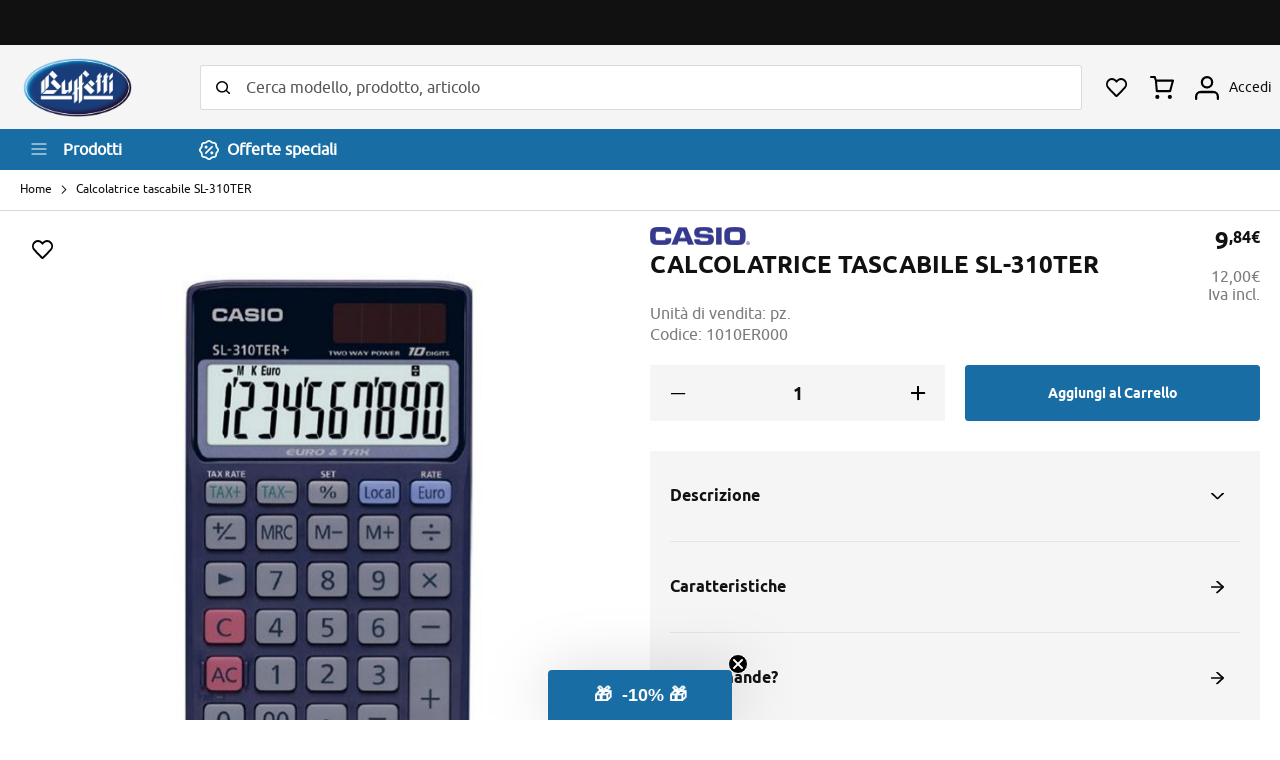

--- FILE ---
content_type: text/html; charset=UTF-8
request_url: https://buffetti.it/calcolatrice-tascabile-sl-310ter.html
body_size: 23618
content:
<!doctype html>
<html lang="it">
    <head prefix="og: http://ogp.me/ns# fb: http://ogp.me/ns/fb# product: http://ogp.me/ns/product#">
        <script>
    var LOCALE = 'it\u002DIT';
    var BASE_URL = 'https\u003A\u002F\u002Fbuffetti.it\u002F';
    var require = {
        'baseUrl': 'https\u003A\u002F\u002Fbuffetti.it\u002Fstatic\u002Fversion1753712671\u002Ffrontend\u002FBuffetti\u002Fbuffetti_update\u002Fit_IT'
    };</script>        <meta charset="utf-8"/>
<meta name="title" content="Calcolatrice tascabile SL-310TER"/>
<meta name="description" content="Calcolatrice tascabile a 10 cifre con ampio display. Funzioni: una valuta richiamabile con tasto singolo, memoria, doppio 00. Alimentazione solare e a batteria. Formato: 7x11,85x0,7 cm"/>
<meta name="robots" content="INDEX,FOLLOW"/>
<meta name="viewport" content="width=device-width, initial-scale=1"/>
<meta name="format-detection" content="telephone=no"/>
<title>Calcolatrice tascabile SL-310TER</title>
<link  rel="stylesheet" type="text/css"  media="all" href="https://buffetti.it/static/version1753712671/frontend/Buffetti/buffetti_update/it_IT/mage/calendar.css" />
<link  rel="stylesheet" type="text/css"  media="all" href="https://buffetti.it/static/version1753712671/frontend/Buffetti/buffetti_update/it_IT/css/styles-m.css" />
<link  rel="stylesheet" type="text/css"  media="all" href="https://buffetti.it/static/version1753712671/frontend/Buffetti/buffetti_update/it_IT/css/videojs/video-js.css" />
<link  rel="stylesheet" type="text/css"  media="all" href="https://buffetti.it/static/version1753712671/frontend/Buffetti/buffetti_update/it_IT/Amasty_Base/vendor/slick/amslick.min.css" />
<link  rel="stylesheet" type="text/css"  media="all" href="https://buffetti.it/static/version1753712671/frontend/Buffetti/buffetti_update/it_IT/Amasty_Label/vendor/tooltipster/css/tooltipster.min.css" />
<link  rel="stylesheet" type="text/css"  media="all" href="https://buffetti.it/static/version1753712671/frontend/Buffetti/buffetti_update/it_IT/Amasty_ShopbyBase/css/swiper.min.css" />
<link  rel="stylesheet" type="text/css"  media="all" href="https://buffetti.it/static/version1753712671/frontend/Buffetti/buffetti_update/it_IT/Amasty_Storelocator/vendor/chosen/chosen.min.css" />
<link  rel="stylesheet" type="text/css"  media="all" href="https://buffetti.it/static/version1753712671/frontend/Buffetti/buffetti_update/it_IT/Clerk_Clerk/css/powerstep.css" />
<link  rel="stylesheet" type="text/css"  media="all" href="https://buffetti.it/static/version1753712671/frontend/Buffetti/buffetti_update/it_IT/Buffetti_FloatingLabels/css/source/floating_labels.css" />
<link  rel="stylesheet" type="text/css"  media="all" href="https://buffetti.it/static/version1753712671/frontend/Buffetti/buffetti_update/it_IT/IPlusService_XPay/css/nexi-xpay.css" />
<link  rel="stylesheet" type="text/css"  media="all" href="https://buffetti.it/static/version1753712671/frontend/Buffetti/buffetti_update/it_IT/mage/gallery/gallery.css" />
<link  rel="stylesheet" type="text/css"  media="all" href="https://buffetti.it/static/version1753712671/frontend/Buffetti/buffetti_update/it_IT/Buffetti_ExtDetails/css/social.css" />
<link  rel="stylesheet" type="text/css"  media="all" href="https://buffetti.it/static/version1753712671/frontend/Buffetti/buffetti_update/it_IT/Nwdthemes_Revslider/public/assets/css/rs6.min.css" />
<link  rel="stylesheet" type="text/css"  media="screen and (min-width: 768px)" href="https://buffetti.it/static/version1753712671/frontend/Buffetti/buffetti_update/it_IT/css/styles-l.css" />
<link  rel="stylesheet" type="text/css"  media="print" href="https://buffetti.it/static/version1753712671/frontend/Buffetti/buffetti_update/it_IT/css/print.css" />
<script  type="text/javascript"  src="https://buffetti.it/static/version1753712671/frontend/Buffetti/buffetti_update/it_IT/requirejs/require.js"></script>
<script  type="text/javascript"  src="https://buffetti.it/static/version1753712671/frontend/Buffetti/buffetti_update/it_IT/mage/requirejs/mixins.js"></script>
<script  type="text/javascript"  src="https://buffetti.it/static/version1753712671/frontend/Buffetti/buffetti_update/it_IT/requirejs-config.js"></script>
<script  type="text/javascript"  src="https://buffetti.it/static/version1753712671/frontend/Buffetti/buffetti_update/it_IT/js/buffetti_evo.js"></script>
<script  type="text/javascript"  src="https://buffetti.it/static/version1753712671/frontend/Buffetti/buffetti_update/it_IT/js/menu_update.js"></script>
<script  type="text/javascript"  src="https://buffetti.it/static/version1753712671/frontend/Buffetti/buffetti_update/it_IT/IPlusService_XPay/js/pagodil-sticker.min.js"></script>
<link rel="preload" as="font" crossorigin="anonymous" href="https://buffetti.it/static/version1753712671/frontend/Buffetti/buffetti_update/it_IT/fonts/opensans/light/opensans-300.woff2" />
<link rel="preload" as="font" crossorigin="anonymous" href="https://buffetti.it/static/version1753712671/frontend/Buffetti/buffetti_update/it_IT/fonts/opensans/regular/opensans-400.woff2" />
<link rel="preload" as="font" crossorigin="anonymous" href="https://buffetti.it/static/version1753712671/frontend/Buffetti/buffetti_update/it_IT/fonts/opensans/semibold/opensans-600.woff2" />
<link rel="preload" as="font" crossorigin="anonymous" href="https://buffetti.it/static/version1753712671/frontend/Buffetti/buffetti_update/it_IT/fonts/opensans/bold/opensans-700.woff2" />
<link rel="preload" as="font" crossorigin="anonymous" href="https://buffetti.it/static/version1753712671/frontend/Buffetti/buffetti_update/it_IT/fonts/Luma-Icons.woff2" />
<link rel="preload" as="font" crossorigin="anonymous" href="https://buffetti.it/static/version1753712671/frontend/Buffetti/buffetti_update/it_IT/fonts/ubuntu/ubuntu-regular-webfont.woff2" />
<link  rel="canonical" href="https://buffetti.it/calcolatrice-tascabile-sl-310ter.html" />
<link  rel="icon" type="image/x-icon" href="https://buffetti.it/media/favicon/default/favicon_buffetti.png" />
<link  rel="shortcut icon" type="image/x-icon" href="https://buffetti.it/media/favicon/default/favicon_buffetti.png" />
<meta name="google-site-verification" content="UuX-l0HHUGyS1iU69ubkXo-qdydT2FNY9e7fOea1F7U" />
<script type="text/javascript" src="https://contattaim01.buffetti.it/webchat/ec.js" defer></script>
<style>#ellyChatFade {display:none}</style>
            <script>
        window.dataLayer = window.dataLayer || [];
    </script>
            <!-- Google Tag Manager -->
<script>(function(w,d,s,l,i){w[l]=w[l]||[];w[l].push({'gtm.start':
new Date().getTime(),event:'gtm.js'});var f=d.getElementsByTagName(s)[0],
j=d.createElement(s),dl=l!='dataLayer'?'&l='+l:'';j.async=true;j.src=
'https://www.googletagmanager.com/gtm.js?id='+i+dl;f.parentNode.insertBefore(j,f);
})(window,document,'script','dataLayer','GTM-KP9NKKX');</script>
<!-- End Google Tag Manager -->    <!-- BEGIN GOOGLE ANALYTICS CODE -->
<script type="text/x-magento-init">
{
    "*": {
        "Magento_GoogleAnalytics/js/google-analytics": {
            "isCookieRestrictionModeEnabled": 0,
            "currentWebsite": 1,
            "cookieName": "user_allowed_save_cookie",
            "ordersTrackingData": [],
            "pageTrackingData": {"optPageUrl":"","isAnonymizedIpActive":true,"accountId":"UA-15867504-11"}        }
    }
}
</script>
<!-- END GOOGLE ANALYTICS CODE -->
    <script type="text/x-magento-init">
        {
            "*": {
                "Magento_PageCache/js/form-key-provider": {
                    "isPaginationCacheEnabled":
                        0                }
            }
        }
    </script>
<script type="text/x-magento-init">
{
    "body": {
        "magepow/ajaxcompare" : {
            "popupTTL"       : "10",
            "showLoader"     : "0"        
        }
    }
}
</script>
<meta property="og:type" content="product" />
<meta property="og:title"
      content="Calcolatrice&#x20;tascabile&#x20;SL-310TER" />
<meta property="og:image"
      content="https://buffetti.it/media/catalog/product/cache/fc44c50f62ce2dbc56c42d88fca4c7a6/9/9/99792_99792_1010ER000_1544.jpg" />
<meta property="og:description"
      content="" />
<meta property="og:url" content="https://buffetti.it/calcolatrice-tascabile-sl-310ter.html" />
    <meta property="product:price:amount" content="12.004801"/>
    <meta property="product:price:currency"
      content="EUR"/>
<meta name="generator" content="Powered by Slider Revolution 6.5.3.3 - responsive, Mobile-Friendly Slider Plugin with comfortable drag and drop interface." />
<script type="text/javascript">define("setREVStartSize",function(){return function(t){window.RSIW=void 0===window.RSIW?window.innerWidth:window.RSIW,window.RSIH=void 0===window.RSIH?window.innerHeight:window.RSIH;try{var h=0===(h=document.getElementById(t.c).parentNode.offsetWidth)||isNaN(h)?window.RSIW:h;if(t.tabw=void 0===t.tabw?0:parseInt(t.tabw),t.thumbw=void 0===t.thumbw?0:parseInt(t.thumbw),t.tabh=void 0===t.tabh?0:parseInt(t.tabh),t.thumbh=void 0===t.thumbh?0:parseInt(t.thumbh),t.tabhide=void 0===t.tabhide?0:parseInt(t.tabhide),t.thumbhide=void 0===t.thumbhide?0:parseInt(t.thumbhide),t.mh=void 0===t.mh||""==t.mh||"auto"===t.mh?0:parseInt(t.mh,0),"fullscreen"===t.layout||"fullscreen"===t.l)w=Math.max(t.mh,window.RSIH);else{for(var e in t.gw=Array.isArray(t.gw)?t.gw:[t.gw],t.rl)void 0!==t.gw[e]&&0!==t.gw[e]||(t.gw[e]=t.gw[e-1]);for(var e in t.gh=void 0===t.el||""===t.el||Array.isArray(t.el)&&0==t.el.length?t.gh:t.el,t.gh=Array.isArray(t.gh)?t.gh:[t.gh],t.rl)void 0!==t.gh[e]&&0!==t.gh[e]||(t.gh[e]=t.gh[e-1]);var i,n=new Array(t.rl.length),r=0;for(e in t.tabw=t.tabhide>=h?0:t.tabw,t.thumbw=t.thumbhide>=h?0:t.thumbw,t.tabh=t.tabhide>=h?0:t.tabh,t.thumbh=t.thumbhide>=h?0:t.thumbh,t.rl)n[e]=t.rl[e]<window.RSIW?0:t.rl[e];for(e in i=n[0],n)i>n[e]&&0<n[e]&&(i=n[e],r=e);var h=h>t.gw[r]+t.tabw+t.thumbw?1:(h-(t.tabw+t.thumbw))/t.gw[r],w=t.gh[r]*h+(t.tabh+t.thumbh)}void 0===window.rs_init_css&&(window.rs_init_css=document.head.appendChild(document.createElement("style"))),document.getElementById(t.c).height=w+"px",window.rs_init_css.innerHTML+="#"+t.c+"_wrapper { height: "+w+"px }"}catch(t){console.log("Failure at Presize of Slider:"+t)}}});</script>
    </head>
    <body data-container="body"
          data-mage-init='{"loaderAjax": {}, "loader": { "icon": "https://buffetti.it/static/version1753712671/frontend/Buffetti/buffetti_update/it_IT/images/loader-2.gif"}}'
        id="html-body" class="catalog-product-view product-calcolatrice-tascabile-sl-310ter page-layout-1column">
            <!-- Google Tag Manager (noscript) -->
<noscript><iframe src="https://www.googletagmanager.com/ns.html?id=GTM-KP9NKKX"
height="0" width="0" style="display:none;visibility:hidden"></iframe></noscript>
<!-- End Google Tag Manager (noscript) -->
<script type="text/x-magento-init">
    {
        "*": {
            "Magento_PageBuilder/js/widget-initializer": {
                "config": {"[data-content-type=\"slider\"][data-appearance=\"default\"]":{"Magento_PageBuilder\/js\/content-type\/slider\/appearance\/default\/widget":false},"[data-content-type=\"map\"]":{"Magento_PageBuilder\/js\/content-type\/map\/appearance\/default\/widget":false},"[data-content-type=\"row\"]":{"Magento_PageBuilder\/js\/content-type\/row\/appearance\/default\/widget":false},"[data-content-type=\"tabs\"]":{"Magento_PageBuilder\/js\/content-type\/tabs\/appearance\/default\/widget":false},"[data-content-type=\"slide\"]":{"Magento_PageBuilder\/js\/content-type\/slide\/appearance\/default\/widget":{"buttonSelector":".pagebuilder-slide-button","showOverlay":"hover","dataRole":"slide"}},"[data-content-type=\"banner\"]":{"Magento_PageBuilder\/js\/content-type\/banner\/appearance\/default\/widget":{"buttonSelector":".pagebuilder-banner-button","showOverlay":"hover","dataRole":"banner"}},"[data-content-type=\"buttons\"]":{"Magento_PageBuilder\/js\/content-type\/buttons\/appearance\/inline\/widget":false},"[data-content-type=\"products\"][data-appearance=\"carousel\"]":{"Magento_PageBuilder\/js\/content-type\/products\/appearance\/carousel\/widget":false}},
                "breakpoints": {"desktop":{"label":"Desktop","stage":true,"default":true,"class":"desktop-switcher","icon":"Magento_PageBuilder::css\/images\/switcher\/switcher-desktop.svg","conditions":{"min-width":"1024px"},"options":{"products":{"default":{"slidesToShow":"5"}}}},"tablet":{"conditions":{"max-width":"1024px","min-width":"768px"},"options":{"products":{"default":{"slidesToShow":"4"},"continuous":{"slidesToShow":"3"}}}},"mobile":{"label":"Mobile","stage":true,"class":"mobile-switcher","icon":"Magento_PageBuilder::css\/images\/switcher\/switcher-mobile.svg","media":"only screen and (max-width: 768px)","conditions":{"max-width":"768px","min-width":"640px"},"options":{"products":{"default":{"slidesToShow":"3"}}}},"mobile-small":{"conditions":{"max-width":"640px"},"options":{"products":{"default":{"slidesToShow":"2"},"continuous":{"slidesToShow":"1"}}}}}            }
        }
    }
</script>

<div class="cookie-status-message" id="cookie-status">
    The store will not work correctly when cookies are disabled.</div>
<script type="text&#x2F;javascript">document.querySelector("#cookie-status").style.display = "none";</script>
<script type="text/x-magento-init">
    {
        "*": {
            "cookieStatus": {}
        }
    }
</script>

<script type="text/x-magento-init">
    {
        "*": {
            "mage/cookies": {
                "expires": null,
                "path": "\u002F",
                "domain": ".buffetti.it",
                "secure": true,
                "lifetime": "3600"
            }
        }
    }
</script>
    <noscript>
        <div class="message global noscript">
            <div class="content">
                <p>
                    <strong>I JavaScript sembrano essere disabilitati nel tuo browser.</strong>
                    <span>
                        Per una migliore esperienza sul nostro sito, assicurati di attivare i javascript nel tuo browser.                    </span>
                </p>
            </div>
        </div>
    </noscript>

<script>
    window.cookiesConfig = window.cookiesConfig || {};
    window.cookiesConfig.secure = true;
</script><script>    require.config({
        map: {
            '*': {
                wysiwygAdapter: 'mage/adminhtml/wysiwyg/tiny_mce/tinymce5Adapter'
            }
        }
    });</script><script>
    require.config({
        paths: {
            googleMaps: 'https\u003A\u002F\u002Fmaps.googleapis.com\u002Fmaps\u002Fapi\u002Fjs\u003Fv\u003D3\u0026key\u003D'
        },
        config: {
            'Magento_PageBuilder/js/utils/map': {
                style: ''
            },
            'Magento_PageBuilder/js/content-type/map/preview': {
                apiKey: '',
                apiKeyErrorMessage: 'You\u0020must\u0020provide\u0020a\u0020valid\u0020\u003Ca\u0020href\u003D\u0027https\u003A\u002F\u002Fbuffetti.it\u002Fadminhtml\u002Fsystem_config\u002Fedit\u002Fsection\u002Fcms\u002F\u0023cms_pagebuilder\u0027\u0020target\u003D\u0027_blank\u0027\u003EGoogle\u0020Maps\u0020API\u0020key\u003C\u002Fa\u003E\u0020to\u0020use\u0020a\u0020map.'
            },
            'Magento_PageBuilder/js/form/element/map': {
                apiKey: '',
                apiKeyErrorMessage: 'You\u0020must\u0020provide\u0020a\u0020valid\u0020\u003Ca\u0020href\u003D\u0027https\u003A\u002F\u002Fbuffetti.it\u002Fadminhtml\u002Fsystem_config\u002Fedit\u002Fsection\u002Fcms\u002F\u0023cms_pagebuilder\u0027\u0020target\u003D\u0027_blank\u0027\u003EGoogle\u0020Maps\u0020API\u0020key\u003C\u002Fa\u003E\u0020to\u0020use\u0020a\u0020map.'
            },
        }
    });
</script>

<script>
    require.config({
        shim: {
            'Magento_PageBuilder/js/utils/map': {
                deps: ['googleMaps']
            }
        }
    });
</script>


<div class="page-wrapper"><div class="top-bar"> <div id="topbar-message-slider" class="topbar-message-slider"></div>
<script>
    require([
        'jquery',
        'slick'
    ], function ($) {
        $(document).ready(function () {
            $(".topbar-message-slider").slick({
                infinite: true,
                slidesToShow: 1,
                slidesToScroll: 1,
                arrows: false,
                autoplay: true,
                autoplaySpeed: 6000
            })
        })
    });
</script>
</div><header class="page-header"><div class="header content"><div class="header-left"><a
    class="logo"
    href="https://buffetti.it/"
    title="Buffetti&#x20;Shop&#x3A;&#x20;Forniture&#x20;Ufficio,&#x20;Cartucce&#x20;e&#x20;Toner,&#x20;Arredo&#x20;e&#x20;Cancelleria"
    aria-label="store logo">
    <img src="https://buffetti.it/static/version1753712671/frontend/Buffetti/buffetti_update/it_IT/images/logo.png"
         title="Buffetti&#x20;Shop&#x3A;&#x20;Forniture&#x20;Ufficio,&#x20;Cartucce&#x20;e&#x20;Toner,&#x20;Arredo&#x20;e&#x20;Cancelleria"
         alt="Buffetti&#x20;Shop&#x3A;&#x20;Forniture&#x20;Ufficio,&#x20;Cartucce&#x20;e&#x20;Toner,&#x20;Arredo&#x20;e&#x20;Cancelleria"
            width="68"            height="83"    />
</a>
</div><div class="header-center"><div class="block block-search">
    <div class="block block-title"><strong>Cerca</strong></div>
    <div class="block block-content">
        <form class="form minisearch" id="search_mini_form"
              action="https://buffetti.it/catalogsearch/result/" method="get">
                        <div class="field search">
                <label class="label" for="search" data-role="minisearch-label">
                    <span>Cerca</span>
                </label>
                <div class="control">
                    <input id="search"
                           data-mage-init='{
                            "quickSearch": {
                                "formSelector": "#search_mini_form",
                                "url": "https://buffetti.it/consumabili/ajax/suggest/",
                                "destinationSelector": "#search_autocomplete",
                                "minSearchLength": "3"
                            }
                        }'
                           type="text"
                           name="q"
                           value=""
                           placeholder="Cerca&#x20;modello,&#x20;prodotto,&#x20;articolo"
                           class="input-text"
                           maxlength="128"
                           role="combobox"
                           aria-haspopup="false"
                           aria-autocomplete="both"
                           autocomplete="off"
                           aria-expanded="false"/>
                    <div id="search_autocomplete" class="search-autocomplete"></div>
                    <div class="nested">
    <a class="action advanced" href="https://buffetti.it/catalogsearch/advanced/" data-action="advanced-search">
        Ricerca avanzata    </a>
</div>
                </div>
            </div>
            <div class="actions">
                <button type="submit"
                        title="Cerca"
                        class="action search"
                        aria-label="Search"
                >
                    <span>Cerca</span>
                </button>
            </div>
        </form>
    </div>
</div>
</div><div class="header-right"><ul class="header links"><li class="link wishlist trigger-account-wishlist" data-bind="scope: 'wishlist'">
    <a href="#"><span class="link-label">I miei preferiti</span>
        <!-- ko if: wishlist().counter -->
        <span data-bind="text: wishlist().items.length" class="counter qty"></span>
        <!-- /ko -->
    </a>
</li>
<script type="text/x-magento-init">
    {
        "*": {
            "Magento_Ui/js/core/app": {
                "components": {
                    "wishlist": {
                        "component": "Magento_Wishlist/js/view/wishlist"
                    }
                }
            }
        }
    }

</script>
</ul>
<div data-block="minicart" class="minicart-wrapper">
    <a class="action showcart" href="https://buffetti.it/checkout/cart/"
       data-bind="scope: 'minicart_content'">
        <span class="text">Carrello</span>
        <span class="counter qty empty"
              data-bind="css: { empty: !!getCartParam('summary_count') == false && !isLoading() },
               blockLoader: isLoading">
            <span class="counter-number">
                <!-- ko if: getCartParam('summary_count') -->
                <!-- ko text: getCartParam('summary_count').toLocaleString(window.LOCALE) --><!-- /ko -->
                <!-- /ko -->
            </span>
            <span class="counter-label">
            <!-- ko if: getCartParam('summary_count') -->
                <!-- ko text: getCartParam('summary_count').toLocaleString(window.LOCALE) --><!-- /ko -->
                <!-- ko i18n: 'items' --><!-- /ko -->
            <!-- /ko -->
            </span>
        </span>
    </a>
                    <script>            require(['jquery'], function ($) {
                $('a.action.showcart').on('click', function() {
                    $(document.body).trigger('processStart');
                });
            });</script>        <script>window.checkout = {"shoppingCartUrl":"https:\/\/buffetti.it\/checkout\/cart\/","checkoutUrl":"https:\/\/buffetti.it\/checkout\/","updateItemQtyUrl":"https:\/\/buffetti.it\/checkout\/sidebar\/updateItemQty\/","removeItemUrl":"https:\/\/buffetti.it\/checkout\/sidebar\/removeItem\/","imageTemplate":"Magento_Catalog\/product\/image_with_borders","baseUrl":"https:\/\/buffetti.it\/","minicartMaxItemsVisible":2,"websiteId":"1","maxItemsToDisplay":20,"storeId":"1","storeGroupId":"1","customerLoginUrl":"https:\/\/buffetti.it\/customer\/account\/login\/referer\/aHR0cHM6Ly9idWZmZXR0aS5pdC9jYWxjb2xhdHJpY2UtdGFzY2FiaWxlLXNsLTMxMHRlci5odG1s\/","isRedirectRequired":false,"autocomplete":"off","captcha":{"user_login":{"isCaseSensitive":false,"imageHeight":50,"imageSrc":"","refreshUrl":"https:\/\/buffetti.it\/captcha\/refresh\/","isRequired":false,"timestamp":1768694043}}}</script>    <script type="text/x-magento-init">
    {
        "[data-block='minicart']": {
            "Magento_Ui/js/core/app": {"components":{"minicart_content":{"children":{"subtotal.container":{"children":{"subtotal":{"children":{"subtotal.totals":{"config":{"display_cart_subtotal_incl_tax":0,"display_cart_subtotal_excl_tax":1,"template":"Magento_Tax\/checkout\/minicart\/subtotal\/totals"},"children":{"subtotal.totals.msrp":{"component":"Magento_Msrp\/js\/view\/checkout\/minicart\/subtotal\/totals","config":{"displayArea":"minicart-subtotal-hidden","template":"Magento_Msrp\/checkout\/minicart\/subtotal\/totals"}}},"component":"Magento_Tax\/js\/view\/checkout\/minicart\/subtotal\/totals"}},"component":"uiComponent","config":{"template":"Magento_Checkout\/minicart\/subtotal"}}},"component":"uiComponent","config":{"displayArea":"subtotalContainer"}},"item.renderer":{"component":"Magento_Checkout\/js\/view\/cart-item-renderer","config":{"displayArea":"defaultRenderer","template":"Magento_Checkout\/minicart\/item\/default"},"children":{"item.image":{"component":"Magento_Catalog\/js\/view\/image","config":{"template":"Magento_Catalog\/product\/image","displayArea":"itemImage"}},"checkout.cart.item.price.sidebar":{"component":"uiComponent","config":{"template":"Magento_Checkout\/minicart\/item\/price","displayArea":"priceSidebar"}}}},"extra_info":{"component":"uiComponent","config":{"displayArea":"extraInfo"}},"promotion":{"component":"uiComponent","config":{"displayArea":"promotion"}}},"config":{"itemRenderer":{"default":"defaultRenderer","simple":"defaultRenderer","virtual":"defaultRenderer"},"template":"Magento_Checkout\/minicart\/content"},"component":"Magento_Checkout\/js\/view\/minicart"}},"types":[]}        },
        "*": {
            "Magento_Ui/js/block-loader": "https\u003A\u002F\u002Fbuffetti.it\u002Fstatic\u002Fversion1753712671\u002Ffrontend\u002FBuffetti\u002Fbuffetti_update\u002Fit_IT\u002Fimages\u002Floader\u002D1.gif"
        }
    }
    </script>
</div>
<ul class="custom-links"><li class="link account"><a href="#" class="trigger-login"><span class="link-label">
            Accedi</span>
       
</a></li>
<li class="link coupon"><a href="#" class="trigger-account-coupon"><span class="link-label">Coupon</span></a></li>

</ul>    <div class="login-container"><div class="block block-customer-login">
        <div class="block-title" id="block-customer-login-heading-container" style="display: none;">
        <strong id="block-customer-login-heading"></strong>
    </div>
    <div class="block-content" aria-labelledby="block-customer-login-heading">
        <form class="form form-login"
              action="https://buffetti.it/customer/account/loginPost/"
              method="post"
              id="login-form"
              data-mage-init='{"validation":{}}'>
            <input type="hidden" name="uenc" value="" id="login-uenc"/>
            <input name="form_key" type="hidden" value="EqakEHFxuIt2FW5i" />            <fieldset class="fieldset login" data-hasrequired="* Campi obbligatori">
                <div class="field with-icon email required">
                    <label class="label" for="email"><span>Email</span></label>
                    <div class="control">
                        <input name="login[username]" value=""
                             autocomplete="off"                               id="email" type="email" class="input-text"
                               title="Email"
                               data-mage-init='{"mage/trim-input":{}}'
                               data-validate="{required:true, 'validate-email':true}">
                    </div>
                </div>
                <div class="field with-icon password required">
                    <label for="pass" class="label"><span>Password</span></label>
                    <div class="control">
                        <input name="login[password]" type="password"
                             autocomplete="off"                               class="input-text" id="pass"
                               title="Password"
                               data-validate="{required:true}">
                    </div>
                </div>
                                <div class="actions-toolbar">
                    <div class="primary"><button type="submit" class="action login primary" name="send" id="send2"><span>Accedi</span></button></div>
                    <div class="secondary"><a class="action remind" href="https://buffetti.it/customer/account/forgotpassword/"><span>Hai dimenticato la password?</span></a></div>
                </div>
            </fieldset>
        </form>
    </div>
    <script type="text/x-magento-init">
        {
            "*": {
                "Magento_Customer/js/block-submit-on-send": {
                    "formId": "login-form"
                }
            }
        }
    </script>
</div>
<div class="block block-new-customer">
        <span id="block-new-customer-heading" role="heading" aria-level="2">Sei un nuovo cliente?</span><a href="https://buffetti.it/customer/account/create/" class="action create primary"><span>Crea un Account</span></a>
</div>
</div><script type="text/javascript">
    require([
        "jquery",
        "Magento_Ui/js/modal/modal",
        "mage/url"
    ],function($, modal, urlBuilder) {

        let loginOptions = {
            type: 'slide',
            modalClass: 'buffetti-login',
            buttons: []
        };
        let accountOptions = {
            type: 'slide',
            modalClass: 'buffetti-my-account',
            buttons: []
        }

        let loginContainer = $('.login-container');
        let accountContainer = $('.my-account-container');

        if (loginContainer.length > 0) {
            modal(loginOptions, loginContainer);
            $(".trigger-login").click(function() {
                $('.login-container').modal('openModal');
            });
            $(".trigger-account-coupon").click(function() {
                $('.login-container').modal('openModal');
            });
            $(".trigger-account-wishlist").click(function() {
                $('.login-container').modal('openModal');
            });
        }
        if (accountContainer.length > 0) {
            modal(accountOptions, accountContainer);
            $(".trigger-login").click(function() {
                $('.my-account-container').modal('openModal');
            });
            $(".trigger-account-coupon").click(function() {
                let redirectCouponUrl = urlBuilder.build('coupon/listing');
                window.location.href = redirectCouponUrl;
            });
            $(".trigger-account-wishlist").click(function() {
                let redirectWishlistUrl = urlBuilder.build('wishlist');
                window.location.href = redirectWishlistUrl;
            });
        }
    });
</script>
</div></div><div class="header-bar"><div class="header-bar-content"><div class="toggle-nav-container">
    <span data-action="toggle-nav" class="action nav-toggle"><span>Toggle Nav</span></span>
    <span class="text">Prodotti</span>
</div><a href="https://buffetti.it/offerte-speciali.html/" class="special-offers-link"><span>Offerte speciali</span></a></div></div><script type="application/javascript" async
 src="https://static.klaviyo.com/onsite/js/klaviyo.js?company_id=XsSJjY"></script>

    <script type="text/x-magento-init">
        {
            "*": {
                "KlaviyoCustomerData": {}
            }
        }
    </script>
</header>    <div class="sections nav-sections">
                <div class="section-items nav-sections-items"
             data-mage-init='{"tabs":{"openedState":"active"}}'>
                            
                <div class="mobile-menu-header">
                    <div class="mobile-header-logo">
    <div class="logo"></div>
    <span class="action-close"></span>
</div>
<div class="mobile-header-search">
    <div class="block block-mobile-search">
    <div class="block block-content">
        <form class="form mobile-search" id="search_mobile_form"
              action="https://buffetti.it/catalogsearch/result/" method="get">
            <div class="field mobile-search">
                <div class="control">
                    <input id="mobile_search"
                                                    data-mage-init='{"quickSearch":{
                                    "formSelector":"#search_mobile_form",
                                    "url":"https://buffetti.it/consumabili/ajax/suggest/",
                                    "destinationSelector":"#mobile_search_autocomplete",
                                    "minSearchLength":"3"}
                               }'
                                                   type="text"
                           name="q"
                           value=""
                           placeholder="Cerca&#x20;modello,&#x20;prodotto,&#x20;articolo"
                           class="input-text"
                           maxlength="128"
                           role="combobox"
                           aria-haspopup="false"
                           aria-autocomplete="both"
                           autocomplete="off"
                           aria-expanded="false"/>
                    <div id="mobile_search_autocomplete" class="search-autocomplete"></div>
                                    </div>
                <div class="actions">
                    <button type="submit"
                            title="Cerca"
                            class="action search"
                            aria-label="Search"
                    >
                        <span>Cerca</span>
                    </button>
                </div>
            </div>
        </form>
    </div>
</div>
</div>
<div class="mobile-header-toolbar">
    <div class="link wishlist" data-bind="scope: 'wishlist'">
        <a class="action wishlitshow"  href="/wishlist/">
            <span class="link-label">Preferito</span>
            <!-- ko if: wishlist().counter -->
            <span data-bind="text: wishlist().items.length" class="counter qty"></span>
            <!-- /ko -->
        </a>
    </div>
    <div class="link minicart-wrapper">
        <a class="action showcart" href="/checkout/cart/" data-bind="scope: 'minicart_content'">
            <span class="text">Carrello</span>
            <span class="counter qty empty" data-bind="css: { empty: !!getCartParam('summary_count') == false &amp;&amp; !isLoading() },
                   blockLoader: isLoading">
                <span class="counter-number"><!-- ko text: getCartParam('summary_count') --><!-- /ko --></span>
                <span class="counter-label">
                <!-- ko if: getCartParam('summary_count') --><!-- /ko -->
                </span>
            </span>
        </a>
    </div>
    <div class="link account">
        <a href="#" class="trigger-login">
            <span class="link-label">Profilo</span>
        </a>
    </div>
    <div class="link coupon">
        <a href="#">
            <span class="link-label">Coupon</span>
        </a>
    </div>
</div>


<script>
/* CLOSING MENU ACTION */

require([
    'jquery'], function ($) {

    $(document).ready(function () {
        $('.action-close').click(function () {
            $('html').hasClass("nav-before-open nav-open");
            $('html').removeClass("nav-before-open nav-open");

        });
    });

});

</script>
                </div>

                <div class="section-item-content nav-sections-item-content"
                     id="store.menu"
                     data-role="content">
                    <div class="action-close-wrapper">
    <span class="action-close"></span>
</div>
<nav class="navigation" data-action="navigation">
    <ul data-mage-init='{"menu":{"responsive":false, "expanded":true, "position":{"my":"left top","at":"left bottom"}}}'>
        <li class="nav-level category-item ui-menu-item " data-modal-id="54649" data-level-id="2" data-cat-url="https://buffetti.it/software" ><a href="https://buffetti.it/software"><span>Software</span></a><li class="level0 nav-1 category-item first level-top parent ui-menu-item " data-modal-id="57688" data-level-id="0" role="presentation"><a href="#" class="level-top ui-corner-all" id="ui-id-3" tabindex="-1" role="menuitem"><span>Servizi digitali</span></a><li class="level0 nav-2 category-item first level-top parent ui-menu-item " data-modal-id="56321" data-level-id="0" role="presentation"><a href="#" class="level-top ui-corner-all" id="ui-id-4" tabindex="-1" role="menuitem"><span>Prodotti per l'ufficio</span></a><li class="level0 nav-3 category-item first level-top parent ui-menu-item " data-modal-id="57231" data-level-id="0" role="presentation"><a href="#" class="level-top ui-corner-all" id="ui-id-5" tabindex="-1" role="menuitem"><span>Prodotti per la scuola</span></a><li class="nav-level category-item ui-menu-item " data-modal-id="34562" data-level-id="2" data-cat-url="https://buffetti.it/toner-e-cartucce.html" ><a href="https://buffetti.it/toner-e-cartucce.html"><span>Toner e cartucce</span></a><li class="level0 nav-4 category-item first level-top parent ui-menu-item " data-modal-id="54930" data-level-id="0" role="presentation"><a href="#" class="level-top ui-corner-all" id="ui-id-7" tabindex="-1" role="menuitem"><span>Sedie e arredo ufficio</span></a><li class="level0 nav-5 category-item first level-top parent ui-menu-item " data-modal-id="57345" data-level-id="0" role="presentation"><a href="#" class="level-top ui-corner-all" id="ui-id-8" tabindex="-1" role="menuitem"><span>Offerte speciali</span></a>    </ul>
</nav>
                </div>
                    </div>
    </div>
<div class="breadcrumbs"></div>
<script type="text/x-magento-init">
    {
        ".breadcrumbs": {
            "breadcrumbs": {"categoryUrlSuffix":".html","useCategoryPathInUrl":0,"product":"Calcolatrice tascabile SL-310TER"}        }
    }
</script>
<main id="maincontent" class="page-main"><a id="contentarea" tabindex="-1"></a>
<div class="page messages"><div data-placeholder="messages"></div>
<div data-bind="scope: 'messages'">
    <!-- ko if: cookieMessages && cookieMessages.length > 0 -->
    <div aria-atomic="true" role="alert" data-bind="foreach: { data: cookieMessages, as: 'message' }" class="messages">
        <div data-bind="attr: {
            class: 'message-' + message.type + ' ' + message.type + ' message',
            'data-ui-id': 'message-' + message.type
        }">
            <div data-bind="html: $parent.prepareMessageForHtml(message.text)"></div>
        </div>
    </div>
    <!-- /ko -->

    <!-- ko if: messages().messages && messages().messages.length > 0 -->
    <div aria-atomic="true" role="alert" class="messages" data-bind="foreach: {
        data: messages().messages, as: 'message'
    }">
        <div data-bind="attr: {
            class: 'message-' + message.type + ' ' + message.type + ' message',
            'data-ui-id': 'message-' + message.type
        }">
            <div data-bind="html: $parent.prepareMessageForHtml(message.text)"></div>
        </div>
    </div>
    <!-- /ko -->
</div>
<script type="text/x-magento-init">
    {
        "*": {
            "Magento_Ui/js/core/app": {
                "components": {
                        "messages": {
                            "component": "Magento_Theme/js/view/messages"
                        }
                    }
                }
            }
    }
</script>
</div><div class="columns"><div class="column main"><form data-product-sku="1010ER000"
      action="https://buffetti.it/checkout/cart/add/uenc/aHR0cHM6Ly9idWZmZXR0aS5pdC9jYWxjb2xhdHJpY2UtdGFzY2FiaWxlLXNsLTMxMHRlci5odG1s/product/1544/" method="post"
      id="product_addtocart_form">
    <div class="media-product-info-container"><div class="product media">    <a href="#"
       class="action towishlist"
       data-post='{"action":"https:\/\/buffetti.it\/wishlist\/index\/add\/","data":{"product":1544,"uenc":"aHR0cHM6Ly9idWZmZXR0aS5pdC9jYWxjb2xhdHJpY2UtdGFzY2FiaWxlLXNsLTMxMHRlci5odG1s"}}'
       data-action="add-to-wishlist"><span>Aggiungi alla lista desideri</span></a>
<script type="text/x-magento-init">
    {
        "body": {
            "addToWishlist": {"productType":"simple","amgiftcardInfo":"[id^=am_giftcard]"}        }
    }
</script>
<a id="gallery-prev-area" tabindex="-1"></a>
<div class="action-skip-wrapper"><a class="action skip gallery-next-area"
   href="#gallery-next-area">
    <span>
        Vai alla fine della galleria di immagini    </span>
</a>
</div>

<div class="gallery-placeholder _block-content-loading" data-gallery-role="gallery-placeholder">
    <img
        alt="main product photo"
        class="gallery-placeholder__image"
        src="https://buffetti.it/media/catalog/product/cache/895042ac49a6141fad34b856d5844d12/9/9/99792_99792_1010ER000_1544.jpg"
    />
</div>

<script type="text/x-magento-init">
    {
        "[data-gallery-role=gallery-placeholder]": {
            "mage/gallery/gallery": {
                "mixins":["magnifier/magnify"],
                "magnifierOpts": {"fullscreenzoom":"20","top":"","left":"","width":"","height":"","eventType":"hover","enabled":false,"mode":"outside"},
                "data": [{"thumb":"https:\/\/buffetti.it\/media\/catalog\/product\/cache\/324000bbc326f73b8fd7896c74fc8171\/9\/9\/99792_99792_1010ER000_1544.jpg","img":"https:\/\/buffetti.it\/media\/catalog\/product\/cache\/895042ac49a6141fad34b856d5844d12\/9\/9\/99792_99792_1010ER000_1544.jpg","full":"https:\/\/buffetti.it\/media\/catalog\/product\/cache\/9bd57bb1cfc61b75025a3d20f408036d\/9\/9\/99792_99792_1010ER000_1544.jpg","caption":"Calcolatrice tascabile SL-310TER","position":"2","isMain":true,"type":"image","videoUrl":null}],
                "options": {"nav":"thumbs","loop":true,"keyboard":true,"arrows":true,"allowfullscreen":true,"showCaption":false,"width":700,"thumbwidth":88,"thumbheight":110,"height":700,"transitionduration":500,"transition":"slide","navarrows":true,"navtype":"slides","navdir":"horizontal"},
                "fullscreen": {"nav":"thumbs","loop":true,"navdir":"horizontal","navarrows":false,"navtype":"slides","arrows":true,"showCaption":false,"transitionduration":500,"transition":"slide"},
                 "breakpoints": {"mobile":{"conditions":{"max-width":"767px"},"options":{"options":{"nav":"dots"}}}}            }
        }
    }
</script>
<script type="text/x-magento-init">
    {
        "[data-gallery-role=gallery-placeholder]": {
            "Magento_ProductVideo/js/fotorama-add-video-events": {
                "videoData": [{"mediaType":"image","videoUrl":null,"isBase":true}],
                "videoSettings": [{"playIfBase":"0","showRelated":"0","videoAutoRestart":"0"}],
                "optionsVideoData": []            }
        }
    }
</script>
<div class="action-skip-wrapper"><a class="action skip gallery-prev-area"
   href="#gallery-prev-area">
    <span>
        Vai all&#039;inizio della galleria di immagini    </span>
</a>
</div><a id="gallery-next-area" tabindex="-1"></a>
<div class="media-action-add-to-cart">
<div class="product-add-form">
                    <input type="hidden" name="product" value="1544" />
            <input type="hidden" name="selected_configurable_option" value="" />
            <input type="hidden" name="related_product" id="related-products-field" value="" />
            <input type="hidden" name="item"  value="1544" />
            <input name="form_key" type="hidden" value="EqakEHFxuIt2FW5i" />                                            
                </div>

<script type="text/x-magento-init">
    {
        "[data-role=priceBox][data-price-box=product-id-1544]": {
            "priceBox": {
                "priceConfig":  {"productId":"1544","priceFormat":{"pattern":"%s\u00a0\u20ac","precision":2,"requiredPrecision":2,"decimalSymbol":",","groupSymbol":".","groupLength":3,"integerRequired":false},"tierPrices":[]}            }
        }
    }
</script>
</div></div><div class="product-info-main"><div class="product-main-info-price-wrapper" data-product-id="1544" id="product-main-info-price-wrapper" data-role="priceBox" data-price-box="product-id-1544">
    <div class="product-main-info-container">
<div class="info-price-discount-label-container" id="info-price-discount-label-container" style="display:none">
    <div id="info-price-discount-label" class="info-price-discount-label">
        <span class="info-price-discount-label-text" id="info-price-discount-label-text">Offerta</span>
    </div>
</div>
<!--custom product logo after title in product page start -->
    <span class="brand-logo">
<img style="width:100px; height:auto;" src="https://buffetti.it/media/brand/19291_19291_027000L01.jpg" alt="19291_19291_027000L01.jpg">
</span>
<!--custom product logo after title in product page end--->
<div class="page-title-wrapper&#x20;product">
    <h1 class="page-title"
                >
        <span class="base" data-ui-id="page-title-wrapper" >Calcolatrice tascabile SL-310TER</span>    </h1>
    </div>
<div class="category-info">
        <span class="product-variant-color" id="product-variant-color"></span>
    <div class="product-variants-container" id="product-variants-container">
    </div>
</div>

<div class="info-price-left">
                <div class="regular-price-tax-incl discount discount-0" id="regular-price-tax-incl" style="display: none;">
                        <span class="price-int">12</span><span class="price-dec">,00</span><span class="currency">€</span>
        </div>
        <div class="info-price-discount-text" id="info-price-discount-text" style="display: none;">
            <span class="discount-text-prefix">Sconto del </span><span class="discount-text-number">0</span><span class="discount-text-suffix">%</span>
        </div>
                    <div class="product-udv" id="product-udv">
                <span class="text-vat">Unità di vendita:</span>
                <span class="text-vat">pz.</span>
            </div>
                            <div class="product-sku" id="buffetti-product-sku">
        <span class="text-label">Codice:</span>
        <span class="text-val">1010ER000</span>
    </div>
    </div>
                    <div class="product-qty-data-container minimal-qty-info">
            <div class="qty-items current" id="qty-check-1544" data-qty-increment="" data-min-qty="1" data-is-current="1">
                                            </div>
        </div>
    </div>    <div class="product-main-price-container">
<div class="info-price-right">
        <div class="final-price-tax-excl" id="final-price-tax-excl">
        <span class="price-int">9</span><span class="price-dec">,84</span><span class="currency">€</span>
    </div>
        <div class="final-price-tax-incl" id="final-price-tax-incl">
        <span class="price-int">12</span><span class="price-dec">,00</span><span class="currency">€</span>
        <span class="text-vat">Iva incl.</span>
    </div>
</div>
</div></div>

<script text="text/javascript">
  !function(){if(!window.klaviyo){window._klOnsite=window._klOnsite||[];try{window.klaviyo=new Proxy({},{get:function(n,i){return"push"===i?function(){var n;(n=window._klOnsite).push.apply(n,arguments)}:function(){for(var n=arguments.length,o=new Array(n),w=0;w<n;w++)o[w]=arguments[w];var t="function"==typeof o[o.length-1]?o.pop():void 0,e=new Promise((function(n){window._klOnsite.push([i].concat(o,[function(i){t&&t(i),n(i)}]))}));return e}}})}catch(n){window.klaviyo=window.klaviyo||[],window.klaviyo.push=function(){var n;(n=window._klOnsite).push.apply(n,arguments)}}}}();
  require(['domReady!'], function () {
    var klaviyo = window.klaviyo || [];
      klaviyo.push(['track', 'Viewed Product', {"ProductID":"1544","Name":"Calcolatrice tascabile SL-310TER","SKU":"1010ER000","URL":"https:\/\/buffetti.it\/calcolatrice-tascabile-sl-310ter.html","Price":"9.84","FinalPrice":"9.84","Categories":["Calcolatrice tascabile SL-310TER+","Root Catalog","Default Category","Prodotti per l'ufficio","Cancelleria","Calcolatrici","Calcolatrici tascabili"],"ImageURL":"https:\/\/buffetti.it\/media\/catalog\/product\/cache\/fc44c50f62ce2dbc56c42d88fca4c7a6\/9\/9\/99792_99792_1010ER000_1544.jpg"}]);
      klaviyo.push(['trackViewedItem', {"Title":"Calcolatrice tascabile SL-310TER","ItemId":"1544","Url":"https:\/\/buffetti.it\/calcolatrice-tascabile-sl-310ter.html","Categories":["Calcolatrice tascabile SL-310TER+","Root Catalog","Default Category","Prodotti per l'ufficio","Cancelleria","Calcolatrici","Calcolatrici tascabili"],"Metadata":{"Price":"9.84"},"ImageURL":"https:\/\/buffetti.it\/media\/catalog\/product\/cache\/fc44c50f62ce2dbc56c42d88fca4c7a6\/9\/9\/99792_99792_1010ER000_1544.jpg"}]);
  });
</script>


<div data-bind="scope:'widget-pagodil-product-view-1544'">
    <!-- ko template: getTemplate() -->
    <!-- /ko -->
</div>

<script type="text/x-magento-init">
    {
        "*": {
            "Magento_Ui/js/core/app": {"components":{"widget-pagodil-product-view-1544":{"component":"IPlusService_XPay\/js\/view\/product\/product","displayArea":"after_price","config":{"template":"IPlusService_XPay\/product\/view"},"options":{"product_id":"1544","product_type_id":"simple","product_final_price":9.84,"product_final_price_in_cent":"984","is_widget_visible":false,"is_product_installable":true,"pagodil_min_amount":0,"pagodil_max_amount":10000000000,"pagodil_installments_number":null,"pagodil_logo_kind":"logo_1","pagodil_info_link":"https:\/\/www.pagodil.it\/e-commerce\/come-funziona\/","pagodil_language":"it"}}}}        }
    }
</script>
<div class="product-add-form">
                                                <div class="box-tocart">
        <div class="fieldset">
                        <div class="field qty">
                <span id="decreaseQty" class="action decrease"></span>
                <div class="control" >
                    <input type="number"
                           name="qty"
                           value="1"
                           id="qty"
                           min="1"
                           step="1"
                           class="input-text qty"
                           data-validate="{&quot;required-number&quot;:true,&quot;validate-item-quantity&quot;:{&quot;maxAllowed&quot;:10000}}"
                           />
                    <div for="qty" generated="true" class="mage-error" id="qty-error" style="display: none;">----------</div>
                </div>
                <span id="increaseQty" class="action increase"></span>
            </div>
                        <div class="actions">
                <button type="button"
                        title="Aggiungi&#x20;al&#x20;Carrello"
                        class="action primary tocart"
                        id="product-addtocart-button" disabled>
                    <span>Aggiungi al Carrello</span>
                </button>
                            </div>
        </div>
    </div>
    <script>
        require(['jquery'], function($){
            $( "#product-addtocart-button" ).on( "click", function() {
                $("#qty-error").html("");
                $("#qty-error").hide();
                let currentQtyProductData = $(".product-qty-data-container").first().find(".qty-items.current");
                let qtyInput = $("#qty");
                if (currentQtyProductData.length > 0 && qtyInput.length > 0) {
                    let minQty = currentQtyProductData.first().data("min-qty");
                    if (!minQty) {
                        minQty = 1;
                    }
                    let qtyIncrement = currentQtyProductData.first().data("qty-increment");
                    if (!qtyIncrement) {
                        qtyIncrement = 1;
                    }
                    let currentInputQty = qtyInput.val();
                    if (currentInputQty >= minQty) {
                        if (currentInputQty % qtyIncrement == 0) {
                            $("#product_addtocart_form").submit();
                        } else {
                            $("#qty-error").html("È possibile acquistare questo prodotto solo in quantità di " + qtyIncrement + " per volta." );
                            $("#qty-error").show();
                        }
                    } else {
                        $("#qty-error").html("Il minor numero acquistabile è " + minQty);
                        $("#qty-error").show();
                    }
                } else {
                    $("#qty-error").html("Seleziona una delle varianti prodotto");
                    $("#qty-error").show();
                }
            });
        });
    </script>
    <script type="text/x-magento-init">
        {
            "#qty": {
                "Magento_Catalog/js/qty-counter": {
                    "increaseQtySelector": "#increaseQty",
                    "decreaseQtySelector": "#decreaseQty",
                    "minQty": 1,
                    "qtyIncrements": 1                }
            }
        }
    </script>
<script type="text/x-magento-init">
    {
        "#product_addtocart_form": {
            "Magento_Catalog/js/validate-product": {}
        }
    }
</script>
        
                </div>

<script type="text/x-magento-init">
    {
        "[data-role=priceBox][data-price-box=product-id-1544]": {
            "priceBox": {
                "priceConfig":  {"productId":"1544","priceFormat":{"pattern":"%s\u00a0\u20ac","precision":2,"requiredPrecision":2,"decimalSymbol":",","groupSymbol":".","groupLength":3,"integerRequired":false},"tierPrices":[]}            }
        }
    }
</script>
<div class="product-social-links"><div class="product-addto-links" data-role="add-to-links">
    
<a href="#" data-post='{"action":"https:\/\/buffetti.it\/catalog\/product_compare\/add\/","data":{"product":"1544","uenc":"aHR0cHM6Ly9idWZmZXR0aS5pdC9jYWxjb2xhdHJpY2UtdGFzY2FiaWxlLXNsLTMxMHRlci5odG1s"}}'
        data-role="add-to-links"
        class="action tocompare"><span>Aggiungi al confronto</span></a>

</div>
    <a href="https://buffetti.it/sendfriend/product/send/id/1544/"
       class="action mailto friend"><span>Email</span></a>
</div>    




<div class="ampickupmsi-link-wrapper
     "
     data-ampickupmsi-js="link-wrapper">
    </div>

<script type="text/x-magento-init">
    {
        "*": {
            "Magento_Ui/js/core/app": {"components":{"ampickupmsi.locations":{"component":"Amasty_StorePickupWithLocatorMSI\/js\/view\/product\/pickup-locations","template":"Amasty_StorePickupWithLocatorMSI\/product\/pickup-locations","dataScope":"ampickupmsi.locations","maxLocationsToShowBeforeExpand":"3","storeCode":"default","curbsideLabelEnabled":false,"curbsideLabel":"Curbside Pickup Available"},"ampickupmsi.locations.map":{"component":"Amasty_StorePickupWithLocatorMSI\/js\/view\/product\/locations-map","template":"Amasty_StorePickupWithLocatorMSI\/product\/locations-map","dataScope":"ampickupmsi.locations.map"}}}        }
    }
</script>
<div class="product-info-main-extrahint"><!--tier price popup block call-->
<div class="tier-message-container" id="tier-product-message-container" style="display: none;">
    <span class="label">Più acquisti e più risparmi.</span>
    <a href="#"  id="click-header-tier" class="hide-tier-link tier-link">
        Scopri come    </a>
    <div id="tier-price-main-container">
        <div id="tier-price-main-modal-container"></div>
    </div>
</div>
<!--tier price popup block call-->
    <div class="product info detailed">
                <div class="product data items product-accordion" data-mage-init='{"tabs":{"openedState":"active"}}'>
                                             <div id="product-accordion-product-info-description" class="product-accordion-action" ><span id="arrow" class="trigger"></span>
                     Descrizione                </div>
                <div class="panel"
                      aria-labelledby="tab-label-description-title" id="product-accordion-panel-product-info-description" data-role="content">
                     
<div class="product attribute description">
        <div class="value" >Calcolatrice tascabile a 10 cifre con ampio display. Funzioni: una valuta richiamabile con tasto singolo, memoria, doppio 00. Alimentazione solare e a batteria. Formato: 7x11,85x0,7 cm</div>
</div>
                 </div>
                                              <div id="product-accordion-product-measures" class="product-accordion-action" style="display: none"><span id="arrow" class="trigger"></span>
                     Misure                </div>
                <div class="panel"
                      aria-labelledby="tab-label-product.measures-title" id="product-accordion-panel-product-measures" data-role="content">
                                      </div>
                                              <div id="product-accordion-faq-tab" class="product-accordion-action" style="display: none"><span id="arrow" class="trigger"></span>
                     FAQs                </div>
                <div class="panel"
                      aria-labelledby="tab-label-faq-title" id="product-accordion-panel-faq-tab" data-role="content">
                                      </div>
                     </div>
        <div class="product data items product-modal" data-mage-init='{"tabs":{"openedState":"active"}}'>
                                            <div style="" class="product-modal-title click-header " id="product-modal-0">
                    <span id="arrow-0" class="trigger"></span>
                    <span id="product-modal-title-0" class="product-info-modal-title" data-elem-name="product.attributes" data-elem-key="0">Caratteristiche</span>
                </div>

                <div class="header-modal-product-modal-0 " style="display:none;"
                     aria-labelledby="tab-label-additional-title" id="additional" data-role="content">
                        <div class="additional-attributes-wrapper table-wrapper">
        <table class="data table additional-attributes" id="product-attribute-specs-table">
            <caption class="table-caption">Caratteristiche</caption>
            <tbody>
                                            <tr>
                    <th class="col label" scope="row">Brand</th>
                    <td class="col data" data-th="Brand">Casio</td>
                </tr>
                                            <tr>
                    <th class="col label" scope="row">Peso</th>
                    <td class="col data" data-th="Peso">50 g</td>
                </tr>
                                            <tr>
                    <th class="col label" scope="row">Tipologia</th>
                    <td class="col data" data-th="Tipologia">calcolatrici tascabili</td>
                </tr>
                                            <tr>
                    <th class="col label" scope="row">Colore</th>
                    <td class="col data" data-th="Colore">blu scuro</td>
                </tr>
                                            <tr>
                    <th class="col label" scope="row">Dimensioni</th>
                    <td class="col data" data-th="Dimensioni">70x118,5x8 mm</td>
                </tr>
                                            <tr>
                    <th class="col label" scope="row">Nr. cifre display</th>
                    <td class="col data" data-th="Nr.&#x20;cifre&#x20;display">10</td>
                </tr>
                                            <tr>
                    <th class="col label" scope="row">Alimentazione</th>
                    <td class="col data" data-th="Alimentazione">batterie o solare</td>
                </tr>
                                            <tr>
                    <th class="col label" scope="row">Funzioni</th>
                    <td class="col data" data-th="Funzioni">memoria, euroconversione, percentuale, imposte e inversione segno</td>
                </tr>
                                            <tr>
                    <th class="col label" scope="row">Custodia</th>
                    <td class="col data" data-th="Custodia">portafoglio</td>
                </tr>
                                            <tr>
                    <th class="col label" scope="row">Contributo RAEE</th>
                    <td class="col data" data-th="Contributo&#x20;RAEE">Assolto</td>
                </tr>
                                                                                                                            <tr>
                    <th class="col label" scope="row">Unità di vendita</th>
                    <td class="col data" data-th="Unit&#xE0;&#x20;di&#x20;vendita">pz.</td>
                </tr>
                        </tbody>
        </table>
    </div>
                </div>
                                                                            <div style="" class="product-modal-title click-header " id="product-modal-1">
                    <span id="arrow-1" class="trigger"></span>
                    <span id="product-modal-title-1" class="product-info-modal-title" data-elem-name="contactForm" data-elem-key="1">Hai domande?</span>
                </div>

                <div class="header-modal-product-modal-1 " style="display:none;"
                     aria-labelledby="tab-label-contactForm-title" id="contactForm" data-role="content">
                    <div class="product-contact-form prd-qt-cnt-form">
    <fieldset class="fieldset">
        <div class="field note no-label">
            Lasciaci una nota e ti risponderemo il più presto possibile.        </div>
        <div class="field pr_cnt_name required">
            <label class="label" for="pr_cnt_name"><span>Nome</span></label>
            <div class="control">
                <input name="pr_cnt_name"
                       id="pr_cnt_name"
                       title="Nome"
                       value=""
                       class="input-text"
                       type="text"
                       data-validate="{required:true}"/>
                <div for="pr_cnt_name" generated="true" class="mage-error msg-error" id="pr_cnt_name-error" style="display: none;"></div>
            </div>
        </div>
        <div class="field pr_cnt_email required">
            <label class="label" for="pr_cnt_"><span>Email</span></label>
            <div class="control">
                <input name="pr_cnt_email"
                       id="pr_cnt_email"
                       title="Email"
                       value=""
                       class="input-text"
                       type="email"
                       data-validate="{required:true, 'validate-email':true}"/>
                <div for="pr_cnt_email" generated="true" class="mage-error msg-error" id="pr_cnt_email-error" style="display: none;"></div>
            </div>
        </div>
        <div class="field pr_cnt_telephone">
            <label class="label" for="pr_cnt_telephone"><span>Telefono</span></label>
            <div class="control">
                <input name="pr_cnt_telephone"
                       id="pr_cnt_telephone"
                       title="Numero&#x20;di&#x20;telefono"
                       value=""
                       class="input-text"
                       type="tel" />
                <div for="pr_cnt_telephone" generated="true" class="mage-error msg-error" id="pr_cnt_telephone-error" style="display: none;"></div>
            </div>
        </div>
        <div class="field pr_cnt_comment required">
            <div class="control">
                <textarea name="pr_cnt_comment"
                          id="pr_cnt_comment"
                          title="Come&#x20;possiamo&#x20;aiutarti&#x3F;"
                          placeholder="Come&#x20;possiamo&#x20;aiutarti&#x3F;"
                          class="input-text"
                          cols="5"
                          rows="3"
                          data-validate="{required:true}"
                ></textarea>
                <div for="pr_cnt_comment" generated="true" class="mage-error msg-error" id="pr_cnt_comment-error" style="display: none;"></div>
            </div>
        </div>
        <div class="field pr_cnt_product_name">
            <div class="control">
                <input type="hidden"
                       name="pr_cnt_product_name"
                       value="Calcolatrice tascabile SL-310TER"
                       title=""
                       id="pr_cnt_product_name"
                       class="input-text">
            </div>
        </div>
        <div class="field pr_cnt_product_sku">
            <div class="control">
                <input type="hidden"
                       name="pr_cnt_product_sku"
                       value="1010ER000"
                       title=""
                       id="pr_cnt_product_sku"
                       class="input-text">
            </div>
        </div>
        <div class="field pr_cnt_product_url">
            <div class="control">
                <input type="hidden"
                       name="pr_cnt_product_url"
                       value="https://buffetti.it/calcolatrice-tascabile-sl-310ter.html"
                       title=""
                       id="pr_cnt_product_url"
                       class="input-text">
            </div>
        </div>
                <div class="field pr_cnt_product_check">
            <div class="control">
                <input type="hidden"
                       name="pr_cnt_product_check"
                       value="444cdefa4859d7e1923a5c112f5f3d14"
                       title=""
                       id="pr_cnt_product_check"
                       class="input-text">
            </div>
        </div>
    </fieldset>
    <div class="actions-toolbar">
        <div class="primary">
            <input type="hidden" name="hideit" id="hideit" value="" />
            <button type="submit" title="Invia" class="action submit primary">
                <span>Invia</span>
            </button>
        </div>
    </div>
</div>
<script>
    require([
        'jquery'
    ], function ($) {
        let sanitizeDiv = $('<div/>');
        let prodRequestUrl = 'https://buffetti.it/buffetti_question/index/post/';
        let validEmailRegex = /^[a-zA-Z0-9.!#$%&'*+/=?^_`{|}~-]+@[a-zA-Z0-9-]+(?:\.[a-zA-Z0-9-]+)*$/;
        let validPhoneRegex = /^[0-9]+$/;
        let prCntName = $("#pr_cnt_name");
        let prCntEmail = $("#pr_cnt_email");
        let prCntTelephone = $("#pr_cnt_telephone");
        let prCntComment = $("#pr_cnt_comment");
        let prCntProductName = $("#pr_cnt_product_name");
        let prCntProductSku = $("#pr_cnt_product_sku");
        let prCntProductUrl = $("#pr_cnt_product_url");

        function sanitizeInputFromHtml(inputValue) {
            sanitizeDiv.html(inputValue);
            sanitizeDiv.contents().filter(function(){
                return this.nodeType !== 3;
            }).remove();
            return sanitizeDiv.html();
        }

        $(".product-contact-form button").on( "click", function() {
            if ($("#prodRequestForm").length > 0) {
                $("#prodRequestForm").remove();
            }
            $(".prd-qt-cnt-form div").removeClass("mage-error");
            $(".msg-error").hide();
            let checkError = false;

            let prCntNameVal = sanitizeInputFromHtml(prCntName.val());
            let prCntEmailVal = sanitizeInputFromHtml(prCntEmail.val());
            let prCntTelephoneVal = sanitizeInputFromHtml(prCntTelephone.val());
            let prCntCommentVal = sanitizeInputFromHtml(prCntComment.val());
            let prCntProductNameVal = sanitizeInputFromHtml(prCntProductName.val());
            let prCntProductSkuVal = sanitizeInputFromHtml(prCntProductSku.val());
            let prCntProductUrlVal = sanitizeInputFromHtml(prCntProductUrl.val());
            let hash = '444cdefa4859d7e1923a5c112f5f3d14';
            if (prCntNameVal.length < 3) {
                prCntName.parent().addClass("mage-error");
                $("#"+prCntName.attr("id")+"-error").text("Nome non valido");
                $("#"+prCntName.attr("id")+"-error").show();
                checkError = true;
            }
            if (!prCntEmailVal.match(validEmailRegex)) {
                prCntEmail.parent().addClass("mage-error");
                $("#"+prCntEmail.attr("id")+"-error").text("Email non valida");
                $("#"+prCntEmail.attr("id")+"-error").show();
                checkError = true;
            }
            if (prCntTelephoneVal.length > 0 && !prCntTelephoneVal.match(validPhoneRegex)) {
                prCntTelephone.parent().addClass("mage-error");
                $("#"+prCntTelephone.attr("id")+"-error").text("Telefono non valido. Inserisci solo numeri.");
                $("#"+prCntTelephone.attr("id")+"-error").show();
                checkError = true;
            }
            if (prCntCommentVal.length < 3) {
                prCntComment.parent().addClass("mage-error");
                $("#"+prCntComment.attr("id")+"-error").text("Inserisci un messaggio");
                $("#"+prCntComment.attr("id")+"-error").show();
                checkError = true;
            }

            if (!checkError) {
                let prodRequestForm = $('<form id="prodRequestForm" action="' + prodRequestUrl + '" method="post">' +
                    '<input type="hidden" name="pr_cnt_name" value="' + prCntNameVal + '" />' + //should be sanitized
                    '<input type="hidden" name="pr_cnt_email" value="' + prCntEmailVal + '" />' + //should be sanitized
                    '<input type="hidden" name="pr_cnt_telephone" value="' + prCntTelephoneVal + '" />' + //should be sanitized
                    '<input type="hidden" name="pr_cnt_comment" value="' + prCntCommentVal + '" />' + //should be sanitized
                    '<input type="hidden" name="pr_cnt_product_name" value="' + prCntProductNameVal + '" />' +
                    '<input type="hidden" name="pr_cnt_product_sku" value="' + prCntProductSkuVal + '" />' +
                    '<input type="hidden" name="pr_cnt_product_url" value="' + prCntProductUrlVal + '" />' +
                    '<input type="hidden" name="pr_cnt_product_check" value="' + hash + '" />' +
                    '</form>');
                $('body').append(prodRequestForm);
                prodRequestForm.submit();
            }
        });
    });
</script>
<script type="text/x-magento-init">
    {
        "*": {
            "Buffetti_ProductInfoRequest/js/view/customer-session-data-contact": {}
        }
    }
</script>
                </div>
                                                    </div>
    </div>

<script type="text/x-magento-init">
    {
        "*": {
            "Buffetti_ExtDetails/js/data-popup": {}
        }
    }
</script>
</div></div></div></form>
    
<input name="form_key" type="hidden" value="EqakEHFxuIt2FW5i" /><div id="authenticationPopup" data-bind="scope:'authenticationPopup', style: {display: 'none'}">
        <script>window.authenticationPopup = {"autocomplete":"off","customerRegisterUrl":"https:\/\/buffetti.it\/customer\/account\/create\/","customerForgotPasswordUrl":"https:\/\/buffetti.it\/customer\/account\/forgotpassword\/","baseUrl":"https:\/\/buffetti.it\/","customerLoginUrl":"https:\/\/buffetti.it\/customer\/ajax\/login\/"}</script>    <!-- ko template: getTemplate() --><!-- /ko -->
        <script type="text/x-magento-init">
        {
            "#authenticationPopup": {
                "Magento_Ui/js/core/app": {"components":{"authenticationPopup":{"component":"Magento_Customer\/js\/view\/authentication-popup","children":{"messages":{"component":"Magento_Ui\/js\/view\/messages","displayArea":"messages"},"captcha":{"component":"Magento_Captcha\/js\/view\/checkout\/loginCaptcha","displayArea":"additional-login-form-fields","formId":"user_login","configSource":"checkout"}}}}}            },
            "*": {
                "Magento_Ui/js/block-loader": "https\u003A\u002F\u002Fbuffetti.it\u002Fstatic\u002Fversion1753712671\u002Ffrontend\u002FBuffetti\u002Fbuffetti_update\u002Fit_IT\u002Fimages\u002Floader\u002D1.gif"
                            }
        }
    </script>
</div>
<script type="text/x-magento-init">
    {
        "*": {
            "Magento_Customer/js/section-config": {
                "sections": {"stores\/store\/switch":["*"],"stores\/store\/switchrequest":["*"],"directory\/currency\/switch":["*"],"*":["messages"],"customer\/account\/logout":["*","recently_viewed_product","recently_compared_product","persistent"],"customer\/account\/loginpost":["*"],"customer\/account\/createpost":["*"],"customer\/account\/editpost":["*"],"customer\/ajax\/login":["checkout-data","cart","captcha"],"catalog\/product_compare\/add":["compare-products","ga4_customer_section"],"catalog\/product_compare\/remove":["compare-products"],"catalog\/product_compare\/clear":["compare-products"],"sales\/guest\/reorder":["cart","ammessages","amasty-storepickup-data","amasty-selected-pickup-info"],"sales\/order\/reorder":["cart","ammessages","amasty-storepickup-data","amasty-selected-pickup-info"],"checkout\/cart\/add":["cart","directory-data","ammessages","amasty-storepickup-data","amasty-selected-pickup-info","ga4_customer_section"],"checkout\/cart\/delete":["cart","ammessages","amasty-storepickup-data","amasty-selected-pickup-info","ga4_customer_section"],"checkout\/cart\/updatepost":["cart","ammessages","amasty-storepickup-data"],"checkout\/cart\/updateitemoptions":["cart","ammessages","amasty-storepickup-data"],"checkout\/cart\/couponpost":["cart","ammessages"],"checkout\/cart\/estimatepost":["cart","ammessages","amasty-storepickup-data"],"checkout\/cart\/estimateupdatepost":["cart","ammessages","amasty-storepickup-data"],"checkout\/onepage\/saveorder":["cart","checkout-data","last-ordered-items","ammessages","amasty-storepickup-data","amasty-selected-pickup-info"],"checkout\/sidebar\/removeitem":["cart","ammessages","amasty-storepickup-data","ga4_customer_section"],"checkout\/sidebar\/updateitemqty":["cart","ammessages","amasty-storepickup-data"],"rest\/*\/v1\/carts\/*\/payment-information":["cart","last-ordered-items","captcha","instant-purchase","ammessages","ga4_customer_section"],"rest\/*\/v1\/guest-carts\/*\/payment-information":["cart","captcha","ammessages","ga4_customer_section"],"rest\/*\/v1\/guest-carts\/*\/selected-payment-method":["cart","checkout-data","ammessages"],"rest\/*\/v1\/carts\/*\/selected-payment-method":["cart","checkout-data","instant-purchase","ammessages"],"customer\/address\/*":["instant-purchase"],"customer\/account\/*":["instant-purchase"],"vault\/cards\/deleteaction":["instant-purchase"],"multishipping\/checkout\/overviewpost":["cart","ammessages","amasty-storepickup-data","amasty-selected-pickup-info"],"paypal\/express\/placeorder":["cart","checkout-data","ammessages","amasty-storepickup-data","amasty-selected-pickup-info"],"paypal\/payflowexpress\/placeorder":["cart","checkout-data","ammessages","amasty-storepickup-data","amasty-selected-pickup-info"],"paypal\/express\/onauthorization":["cart","checkout-data","ammessages","amasty-storepickup-data","amasty-selected-pickup-info"],"persistent\/index\/unsetcookie":["persistent"],"review\/product\/post":["review"],"wishlist\/index\/add":["wishlist","ga4_customer_section"],"wishlist\/index\/remove":["wishlist"],"wishlist\/index\/updateitemoptions":["wishlist"],"wishlist\/index\/update":["wishlist"],"wishlist\/index\/cart":["wishlist","cart","ga4_customer_section"],"wishlist\/index\/fromcart":["wishlist","cart"],"wishlist\/index\/allcart":["wishlist","cart","ga4_customer_section"],"wishlist\/shared\/allcart":["wishlist","cart"],"wishlist\/shared\/cart":["cart"],"gdpr\/customer\/anonymise":["customer"],"amasty_promo\/cart\/add":["cart","ammessages"],"braintree\/paypal\/placeorder":["ammessages","amasty-storepickup-data","amasty-selected-pickup-info","cart","checkout-data"],"authorizenet\/directpost_payment\/place":["ammessages","amasty-storepickup-data","amasty-selected-pickup-info"],"amasty_cart\/cart\/add":["amasty-storepickup-data","amasty-selected-pickup-info"],"reclaim\/checkout\/reload":["cart"],"checkout\/cart\/configure":["ga4_customer_section"],"rest\/*\/v1\/carts\/*\/shipping-information":["ga4_customer_section"],"rest\/*\/v1\/guest-carts\/*\/shipping-information":["ga4_customer_section"],"braintree\/googlepay\/placeorder":["cart","checkout-data"]},
                "clientSideSections": ["checkout-data","cart-data","amasty-selected-pickup-info"],
                "baseUrls": ["https:\/\/buffetti.it\/"],
                "sectionNames": ["messages","customer","compare-products","last-ordered-items","cart","directory-data","captcha","instant-purchase","loggedAsCustomer","persistent","review","wishlist","ammessages","amasty-storepickup-data","ga4_customer_section","recently_viewed_product","recently_compared_product","product_data_storage","paypal-billing-agreement"]            }
        }
    }
</script>
<script type="text/x-magento-init">
    {
        "*": {
            "Magento_Customer/js/customer-data": {
                "sectionLoadUrl": "https\u003A\u002F\u002Fbuffetti.it\u002Fcustomer\u002Fsection\u002Fload\u002F",
                "expirableSectionLifetime": 60,
                "expirableSectionNames": ["cart","persistent","amasty-storepickup-data"],
                "cookieLifeTime": "3600",
                "updateSessionUrl": "https\u003A\u002F\u002Fbuffetti.it\u002Fcustomer\u002Faccount\u002FupdateSession\u002F"
            }
        }
    }
</script>
<script type="text/x-magento-init">
    {
        "*": {
            "Magento_Customer/js/invalidation-processor": {
                "invalidationRules": {
                    "website-rule": {
                        "Magento_Customer/js/invalidation-rules/website-rule": {
                            "scopeConfig": {
                                "websiteId": "1"
                            }
                        }
                    }
                }
            }
        }
    }
</script>
<script type="text/x-magento-init">
    {
        "body": {
            "pageCache": {"url":"https:\/\/buffetti.it\/page_cache\/block\/render\/id\/1544\/","handles":["default","catalog_product_view","catalog_product_view_type_simple","catalog_product_view_id_1544","catalog_product_view_sku_1010ER000","nwdthemes_revslider_default"],"originalRequest":{"route":"catalog","controller":"product","action":"view","uri":"\/calcolatrice-tascabile-sl-310ter.html"},"versionCookieName":"private_content_version"}        }
    }
</script>
<script type="text/x-magento-init">
    {
        "body": {
            "requireCookie": {"noCookieUrl":"https:\/\/buffetti.it\/cookie\/index\/noCookies\/","triggers":[".action.towishlist"],"isRedirectCmsPage":true}        }
    }
</script>
<script type="text/x-magento-init">
    {
        "*": {
                "Magento_Catalog/js/product/view/provider": {
                    "data": {"items":{"1544":{"add_to_cart_button":{"post_data":"{\"action\":\"https:\\\/\\\/buffetti.it\\\/checkout\\\/cart\\\/add\\\/uenc\\\/%25uenc%25\\\/product\\\/1544\\\/\",\"data\":{\"product\":\"1544\",\"uenc\":\"%uenc%\"}}","url":"https:\/\/buffetti.it\/checkout\/cart\/add\/uenc\/%25uenc%25\/product\/1544\/","required_options":false},"add_to_compare_button":{"post_data":null,"url":"{\"action\":\"https:\\\/\\\/buffetti.it\\\/catalog\\\/product_compare\\\/add\\\/\",\"data\":{\"product\":\"1544\",\"uenc\":\"aHR0cHM6Ly9idWZmZXR0aS5pdC9jYWxjb2xhdHJpY2UtdGFzY2FiaWxlLXNsLTMxMHRlci5odG1s\"}}","required_options":null},"price_info":{"final_price":12.004801,"max_price":12.004801,"max_regular_price":12.004801,"minimal_regular_price":12.004801,"special_price":null,"minimal_price":12.004801,"regular_price":12.004801,"formatted_prices":{"final_price":"<span class=\"price\">12,00\u00a0\u20ac<\/span>","max_price":"<span class=\"price\">12,00\u00a0\u20ac<\/span>","minimal_price":"<span class=\"price\">12,00\u00a0\u20ac<\/span>","max_regular_price":"<span class=\"price\">12,00\u00a0\u20ac<\/span>","minimal_regular_price":null,"special_price":null,"regular_price":"<span class=\"price\">12,00\u00a0\u20ac<\/span>"},"extension_attributes":{"msrp":{"msrp_price":"<span class=\"price\">0,00\u00a0\u20ac<\/span>","is_applicable":"","is_shown_price_on_gesture":"","msrp_message":"","explanation_message":"Our price is lower than the manufacturer&#039;s &quot;minimum advertised price.&quot; As a result, we cannot show you the price in catalog or the product page. <br><br> You have no obligation to purchase the product once you know the price. You can simply remove the item from your cart."},"tax_adjustments":{"final_price":9.84,"max_price":9.84,"max_regular_price":9.84,"minimal_regular_price":9.84,"special_price":9.84,"minimal_price":9.84,"regular_price":9.84,"formatted_prices":{"final_price":"<span class=\"price\">9,84\u00a0\u20ac<\/span>","max_price":"<span class=\"price\">9,84\u00a0\u20ac<\/span>","minimal_price":"<span class=\"price\">9,84\u00a0\u20ac<\/span>","max_regular_price":"<span class=\"price\">9,84\u00a0\u20ac<\/span>","minimal_regular_price":null,"special_price":"<span class=\"price\">9,84\u00a0\u20ac<\/span>","regular_price":"<span class=\"price\">9,84\u00a0\u20ac<\/span>"}},"weee_attributes":[],"weee_adjustment":"<span class=\"price\">12,00\u00a0\u20ac<\/span>"}},"images":[{"url":"https:\/\/buffetti.it\/media\/catalog\/product\/cache\/3decae149557d1d2dc3b665d71c30a21\/9\/9\/99792_99792_1010ER000_1544.jpg","code":"recently_viewed_products_grid_content_widget","height":300,"width":240,"label":"Calcolatrice tascabile SL-310TER","resized_width":240,"resized_height":300},{"url":"https:\/\/buffetti.it\/media\/catalog\/product\/cache\/f68ccda90cfdb7f0a7ec4efd8bbea9ba\/9\/9\/99792_99792_1010ER000_1544.jpg","code":"recently_viewed_products_list_content_widget","height":340,"width":270,"label":"Calcolatrice tascabile SL-310TER","resized_width":270,"resized_height":340},{"url":"https:\/\/buffetti.it\/media\/catalog\/product\/cache\/0a5e3029af87d03ba934fb29a190a535\/9\/9\/99792_99792_1010ER000_1544.jpg","code":"recently_viewed_products_images_names_widget","height":90,"width":75,"label":"Calcolatrice tascabile SL-310TER","resized_width":75,"resized_height":90},{"url":"https:\/\/buffetti.it\/media\/catalog\/product\/cache\/3decae149557d1d2dc3b665d71c30a21\/9\/9\/99792_99792_1010ER000_1544.jpg","code":"recently_compared_products_grid_content_widget","height":300,"width":240,"label":"Calcolatrice tascabile SL-310TER","resized_width":240,"resized_height":300},{"url":"https:\/\/buffetti.it\/media\/catalog\/product\/cache\/f68ccda90cfdb7f0a7ec4efd8bbea9ba\/9\/9\/99792_99792_1010ER000_1544.jpg","code":"recently_compared_products_list_content_widget","height":340,"width":270,"label":"Calcolatrice tascabile SL-310TER","resized_width":270,"resized_height":340},{"url":"https:\/\/buffetti.it\/media\/catalog\/product\/cache\/0a5e3029af87d03ba934fb29a190a535\/9\/9\/99792_99792_1010ER000_1544.jpg","code":"recently_compared_products_images_names_widget","height":90,"width":75,"label":"Calcolatrice tascabile SL-310TER","resized_width":75,"resized_height":90}],"url":"https:\/\/buffetti.it\/calcolatrice-tascabile-sl-310ter.html","id":1544,"name":"Calcolatrice tascabile SL-310TER","type":"simple","is_salable":"1","store_id":1,"currency_code":"EUR","extension_attributes":{"review_html":"","wishlist_button":{"post_data":null,"url":"{\"action\":\"https:\\\/\\\/buffetti.it\\\/wishlist\\\/index\\\/add\\\/\",\"data\":{\"product\":1544,\"uenc\":\"aHR0cHM6Ly9idWZmZXR0aS5pdC9jYWxjb2xhdHJpY2UtdGFzY2FiaWxlLXNsLTMxMHRlci5odG1s\"}}","required_options":null}},"is_available":true}},"store":"1","currency":"EUR","productCurrentScope":"website"}            }
        }
    }
</script>




<span  class='clerk' data-template='@product-page-alternatives' data-products='["1544"]' data-product='1544'></span>
<span  class='clerk' data-template='@product-page-others-also-bought' data-products='["1544"]' data-product='1544'></span>
</div></div></main><footer class="page-footer"><div class="footer-to-top"><a class="to-top" style="cursor: pointer">Torna all’inizio</a>

<script>
    require(['jquery', 'domReady!'], function ($) {
        $('.to-top').on('click touch', function (e) {
            $('body,html').animate({scrollTop: 0}, 500);
            return false;
        })
    })
</script>
</div><div class="footer content"><div class="block newsletter">
    <div class="block-content">
        <div class="subtitle">
            <style>#html-body [data-pb-style=FATLO12]{justify-content:flex-start;display:flex;flex-direction:column;background-position:left top;background-size:cover;background-repeat:no-repeat;background-attachment:scroll}#html-body [data-pb-style=EF2AEPM]{text-align:center}</style><div data-content-type="row" data-appearance="contained" data-element="main"><div data-enable-parallax="0" data-parallax-speed="0.5" data-background-images="{}" data-background-type="image" data-video-loop="true" data-video-play-only-visible="true" data-video-lazy-load="true" data-video-fallback-src="" data-element="inner" data-pb-style="FATLO12"><div data-content-type="text" data-appearance="default" data-element="main" data-pb-style="EF2AEPM"><h3>Per te subito un codice sconto del 10% su tutto il carrello</h3><p>Iscriviti alla newsletter per rimanere sempre aggiornato su promozioni e novità</p></div></div></div>        </div>
        <div class="content">
            <form class="form subscribe"
                novalidate
                action="https://buffetti.it/newsletter/subscriber/new/"
                method="post"
                data-mage-init='{"validation": {"errorClass": "mage-error"}}'
                id="newsletter-validate-detail">
                <div class="field newsletter">
                    <div class="control">
                        <label for="newsletter">
                            <span class="label">
                                Iscriviti alla nostra Newsletter:                            </span>
                            <input name="email" type="email" id="newsletter"
                                placeholder="Inserisci email"
                                data-mage-init='{"mage/trim-input":{}}'
                                data-validate="{required:true, 'validate-email':true}"
                            />
                        </label>
                    </div>
                </div>
                <div class="actions">
                    <button class="action subscribe primary"
                            title="Iscriviti"
                            type="submit"
                            aria-label="Subscribe">
                        <span>Iscriviti</span>
                    </button>
                </div>
            
    <div class="amgdpr-checkbox field choice gdpr required"
         data-role="amasty-gdpr-consent"
         data-amgdpr-content-from="subscription">
                                <input type="hidden" name="amgdpr_agreement[privacy_checkbox]" value="0">
            <input type="checkbox"
                   name="amgdpr_agreement[privacy_checkbox]"
                   title="Privacy Checkbox"
                   value="1"
                   id="amprivacy-checkbox-696c211bb889e"
                   class="amgdpr-checkbox"
                   data-consent-id="1"
                                    required
                    data-validate="{required:true}"
                            >
            <label for="amprivacy-checkbox-696c211bb889e" class="label amgdpr-label">
                <span class="amgdpr-text">
                    <span class="required-label" style="color: #7C7C7C;">OBBLIGATORIO - </span>Ho letto e accetto i <a href="#">Termini di servizio</a>, confermo la correttezza dei miei dati personali sopra riportati e dichiaro di aver letto, compreso e accettato l&#039;<a href="/privacy-policy-buffetti">informativa privacy</a>                </span>
            </label>
            </div>

<input type="hidden"
       name="am-gdpr-checkboxes-from"
       value="subscription" />
</form>
            <div class="social-container">
                <style>#html-body [data-pb-style=A2XP9W7],#html-body [data-pb-style=EGKIRIS]{background-position:left top;background-size:cover;background-repeat:no-repeat;background-attachment:scroll}#html-body [data-pb-style=EGKIRIS]{justify-content:flex-start;display:flex;flex-direction:column}#html-body [data-pb-style=A2XP9W7]{align-self:stretch}#html-body [data-pb-style=KLXJGPK]{display:flex;width:100%}#html-body [data-pb-style=JVIUJU7],#html-body [data-pb-style=LS6STKG],#html-body [data-pb-style=O4M6KKP]{justify-content:flex-start;display:flex;flex-direction:column;background-color:#003d66;background-position:left top;background-size:cover;background-repeat:no-repeat;background-attachment:scroll;width:33.3333%;align-self:stretch}#html-body [data-pb-style=EUORFLA]{border-style:none}#html-body [data-pb-style=IXHKF3N],#html-body [data-pb-style=TV47KIG]{max-width:100%;height:auto}#html-body [data-pb-style=UJSUA6O]{border-style:none}#html-body [data-pb-style=F32EOGK],#html-body [data-pb-style=KQJ70YT]{max-width:100%;height:auto}#html-body [data-pb-style=X17RFPA]{border-style:none}#html-body [data-pb-style=U55CXJW],#html-body [data-pb-style=UOGQ270]{max-width:100%;height:auto}@media only screen and (max-width: 768px) { #html-body [data-pb-style=EUORFLA],#html-body [data-pb-style=UJSUA6O],#html-body [data-pb-style=X17RFPA]{border-style:none} }</style><div data-content-type="row" data-appearance="contained" data-element="main"><div data-enable-parallax="0" data-parallax-speed="0.5" data-background-images="{}" data-background-type="image" data-video-loop="true" data-video-play-only-visible="true" data-video-lazy-load="true" data-video-fallback-src="" data-element="inner" data-pb-style="EGKIRIS"><div class="pagebuilder-column-group" data-background-images="{}" data-content-type="column-group" data-appearance="default" data-grid-size="12" data-element="main" data-pb-style="A2XP9W7"><div class="pagebuilder-column-line" data-content-type="column-line" data-element="main" data-pb-style="KLXJGPK"><div class="pagebuilder-column" data-content-type="column" data-appearance="full-height" data-background-images="{}" data-element="main" data-pb-style="O4M6KKP"><figure data-content-type="image" data-appearance="full-width" data-element="main" data-pb-style="EUORFLA"><a href="https://www.facebook.com/Buffetti.Buonlavoro" target="_blank" data-link-type="default" title="" data-element="link"><img class="pagebuilder-mobile-hidden" src="https://buffetti.it/media/wysiwyg/migrazione/social_01.png" alt="" title="" data-element="desktop_image" data-pb-style="IXHKF3N"><img class="pagebuilder-mobile-only" src="https://buffetti.it/media/wysiwyg/migrazione/social_01.png" alt="" title="" data-element="mobile_image" data-pb-style="TV47KIG"></a></figure></div><div class="pagebuilder-column" data-content-type="column" data-appearance="full-height" data-background-images="{}" data-element="main" data-pb-style="JVIUJU7"><figure data-content-type="image" data-appearance="full-width" data-element="main" data-pb-style="UJSUA6O"><a href="https://www.youtube.com/c/GruppoBuffettiSpa-official" target="_blank" data-link-type="default" title="" data-element="link"><img class="pagebuilder-mobile-hidden" src="https://buffetti.it/media/wysiwyg/migrazione/social_02.png" alt="" title="" data-element="desktop_image" data-pb-style="KQJ70YT"><img class="pagebuilder-mobile-only" src="https://buffetti.it/media/wysiwyg/migrazione/social_02.png" alt="" title="" data-element="mobile_image" data-pb-style="F32EOGK"></a></figure></div><div class="pagebuilder-column" data-content-type="column" data-appearance="full-height" data-background-images="{}" data-element="main" data-pb-style="LS6STKG"><figure data-content-type="image" data-appearance="full-width" data-element="main" data-pb-style="X17RFPA"><a href="https://www.instagram.com/buffetti_official" target="_blank" data-link-type="default" title="" data-element="link"><img class="pagebuilder-mobile-hidden" src="https://buffetti.it/media/wysiwyg/migrazione/social_04.png" alt="" title="" data-element="desktop_image" data-pb-style="U55CXJW"><img class="pagebuilder-mobile-only" src="https://buffetti.it/media/wysiwyg/migrazione/social_04.png" alt="" title="" data-element="mobile_image" data-pb-style="UOGQ270"></a></figure></div></div></div></div></div>            </div>
        </div>
    </div>
</div>
<script type="text/x-magento-init">
    {
        "*": {
            "Magento_Customer/js/block-submit-on-send": {
                "formId": "newsletter-validate-detail"
            }
        }
    }
</script>
<div class="block links"><div data-content-type="html" data-appearance="default" data-element="main" data-decoded="true"><div class="links-column col-1 link-row" data-mage-init='{"collapsible":{ "collapsible": true,"active": false}}'>
    <style type="text/css">.footer .links .nav.item{ display:none; } .footer .links .flex-container {display: flex;flex-wrap: wrap;margin-bottom: 1em; } .amgdprcookie-bar-container .action-close { display:none; } .amgdprcookie-groups-modal .amgdprcookie-description{ display: none;} </style>
    <div class="column-title title-1" data-role="title">
        <h4>Azienda</h4>
    </div>
    <div class="column-content content-1" data-role="content">
        <ul>
            <li>
                <a href="https://buffetti.it/chi-siamo">Chi siamo</a>
            </li>
            <li>
                <a href="https://buffetti.it/la-storia">Storia</a>
            </li>
            <li>
                <a href="https://buffetti.it/il-business">Business</a>
            </li>
            <li>
                <a href="https://buffetti.it/franchising">Franchising</a>
            </li>
            <li>
                <a href="https://buffetti.it/buffetti-negozi">Punti vendita</a>
            </li>
           <li>
                <a target="_blank" title="codice etico" href="https://buffetti.it/media/wysiwyg/migrazione/Codice-etico-GruppoBuffetti.pdf">Codice etico</a>
            </li>
            <li>
                <a href="https://buffetti.it/trasparenza">Trasparenza</a>
            </li>
            <li>
                <a target="_blank" title="Whistleblowing" href="https://buffetti.it/media/wysiwyg/migrazione/WHISTLEBLOWING.pdf">Whistleblowing</a>
            </li>
        </ul> 
    </div>
</div>
<div class="links-column col-2 link-row" data-mage-init='{"collapsible":{ "collapsible": true,"active": false}}'>
    <div class="column-title title-2" data-role="title">
        <h4>Informazioni</h4> 
    </div>
    <div class="column-content content-2" data-role="content">
        <ul>
            <!-- <li><a href="https://buffetti.it/recesso-e-garanzie">Recesso e garanzie</a></li> -->
            <li>
                <a href="https://buffetti.it/privacy-policy-buffetti">Privacy policy</a>
            </li>
            <li>
                <a href="https://buffetti.it/cookies-policy-buffetti">Cookies policy</a>
            </li>
            <li>
               <a href='#' class='iubenda-cs-preferences-link'>  Impostazioni Cookies </a>
            </li>
            <li>
                <a href="https://buffetti.it/recesso-e-garanzie">Reso facile</a>
            </li>
            <li>
                <a href="https://buffetti.it/piu-spendi-piu-riprendi">Più spendi più riprendi</a>
            </li>
            <li>
                <a href="https://buffetti.it/condizioni-vendita-buffetti">Condizioni generali vendita</a>
            </li>
            <li>
                <a href="https://buffetti.it/modalita-pagamento-buffetti">Modalità di pagamento</a>
            </li> 
           <li>
                <a target="_blank" title="Modello organizzativo" href="https://buffetti.it/media/wysiwyg/migrazione/Pro-02b-Modello-organizzativo-231-Buffetti-rev-12.pdf">Modello organizzativo</a>
            </li>
            <li>
                <a href="https://buffetti.it/buffetti-informa">Buffetti Informa</a>
            </li>
        </ul> 
    </div>
</div>
<div class="links-column col-3 link-row" data-mage-init='{"collapsible":{ "collapsible": true,"active": false}}'>
    <div class="column-title title-1" data-role="title">
        <h4>Contatti</h4>
    </div>
    <div class="column-content content-3" data-role="content">
        <ul>
            <li>
                <a href="https://buffetti.it/faq-domande-frequenti-buffetti">FAQ</a>
            </li> 
            <li>
                <a href="https://buffetti.it/contact/">Servizio clienti</a>
            </li> 
            <li>
                <a href="https://buffetti.it/contact/">Contattaci</a>
            </li> 
            <li>
                <a href="https://buffetti.it/utilities/">Utilities</a>
            </li> 
        </ul> 
    </div>
</div></div></div><div class="block qualifications"><style>#html-body [data-pb-style=NQ21M5X],#html-body [data-pb-style=WBAXP4A]{background-position:left top;background-size:cover;background-repeat:no-repeat;background-attachment:scroll}#html-body [data-pb-style=WBAXP4A]{justify-content:flex-start;display:flex;flex-direction:column}#html-body [data-pb-style=NQ21M5X]{align-self:stretch}#html-body [data-pb-style=UCDPL3O]{border-style:none}#html-body [data-pb-style=G1ADULA],#html-body [data-pb-style=MUH7OS6]{max-width:100%;height:auto}#html-body [data-pb-style=OGQVKXI]{display:flex;width:100%}#html-body [data-pb-style=JLUKTN6]{justify-content:flex-start;display:flex;flex-direction:column;background-position:left top;background-size:cover;background-repeat:no-repeat;background-attachment:scroll;width:100%;align-self:stretch}#html-body [data-pb-style=IOAVQ6O]{border-style:none}#html-body [data-pb-style=AL8JCG9],#html-body [data-pb-style=TXLJ05M]{max-width:100%;height:auto}#html-body [data-pb-style=P4945JR]{border-style:none}#html-body [data-pb-style=RRE3GSU],#html-body [data-pb-style=YIGVO05]{max-width:100%;height:auto}#html-body [data-pb-style=TRFL5IF]{border-style:none}#html-body [data-pb-style=GFCPWYP],#html-body [data-pb-style=IU5GROW]{max-width:100%;height:auto}@media only screen and (max-width: 768px) { #html-body [data-pb-style=IOAVQ6O],#html-body [data-pb-style=P4945JR],#html-body [data-pb-style=TRFL5IF],#html-body [data-pb-style=UCDPL3O]{border-style:none} }</style><div data-content-type="row" data-appearance="contained" data-element="main"><div data-enable-parallax="0" data-parallax-speed="0.5" data-background-images="{}" data-background-type="image" data-video-loop="true" data-video-play-only-visible="true" data-video-lazy-load="true" data-video-fallback-src="" data-element="inner" data-pb-style="WBAXP4A"><div data-content-type="text" data-appearance="default" data-element="main"><p>&copy; Gruppo Buffetti S.p.A. con unico azionista</p><p>Via Filippo Caruso, 23 - 00173 ROMA</p></div><div class="pagebuilder-column-group" data-background-images="{}" data-content-type="column-group" data-appearance="default" data-grid-size="12" data-element="main" data-pb-style="NQ21M5X"><div class="pagebuilder-column-line" data-content-type="column-line" data-element="main" data-pb-style="OGQVKXI"><div class="pagebuilder-column" data-content-type="column" data-appearance="full-height" data-background-images="{}" data-element="main" data-pb-style="JLUKTN6"><figure data-content-type="image" data-appearance="full-width" data-element="main" data-pb-style="IOAVQ6O"><img class="pagebuilder-mobile-hidden" src="https://buffetti.it/media/wysiwyg/migrazione/qualita.png" alt="" title="" data-element="desktop_image" data-pb-style="AL8JCG9"><img class="pagebuilder-mobile-only" src="https://buffetti.it/media/wysiwyg/migrazione/qualita.png" alt="" title="" data-element="mobile_image" data-pb-style="TXLJ05M"></figure><figure data-content-type="image" data-appearance="full-width" data-element="main" data-pb-style="P4945JR"><img class="pagebuilder-mobile-hidden" src="https://buffetti.it/media/wysiwyg/migrazione/sicurezza_1_.png" alt="" title="" data-element="desktop_image" data-pb-style="RRE3GSU"><img class="pagebuilder-mobile-only" src="https://buffetti.it/media/wysiwyg/migrazione/sicurezza_1_.png" alt="" title="" data-element="mobile_image" data-pb-style="YIGVO05"></figure><figure data-content-type="image" data-appearance="full-width" data-element="main" data-pb-style="TRFL5IF"><img class="pagebuilder-mobile-hidden" src="https://buffetti.it/media/wysiwyg/migrazione/convenienza.png" alt="" title="" data-element="desktop_image" data-pb-style="GFCPWYP"><img class="pagebuilder-mobile-only" src="https://buffetti.it/media/wysiwyg/migrazione/convenienza.png" alt="" title="" data-element="mobile_image" data-pb-style="IU5GROW"></figure></div></div></div><figure data-content-type="image" data-appearance="full-width" data-element="main" data-pb-style="UCDPL3O"><img class="pagebuilder-mobile-hidden" src="https://buffetti.it/media/wysiwyg/migrazione/BV_Certification_2019.png" alt="" title="" data-element="desktop_image" data-pb-style="MUH7OS6"><img class="pagebuilder-mobile-only" src="https://buffetti.it/media/wysiwyg/migrazione/BV_Certification_2019.png" alt="" title="" data-element="mobile_image" data-pb-style="G1ADULA"></figure></div></div></div><div class="block copyright"><div data-content-type="html" data-appearance="default" data-element="main" data-decoded="true"><p>P.IVA 04533641009 - C. Fiscale 00248370546</p><p>Iscrizione Registro Imprese REA 776017 - Capitale Sociale: € 10.000.000,00 i.v. - Registro A.E.E. n. IT08020000003689</p></div></div><div
    class="field-recaptcha"
    id="recaptcha-caa20ac351216e6f76edced1efe7c61fff5f4796-container"
    data-bind="scope:'recaptcha-caa20ac351216e6f76edced1efe7c61fff5f4796'"
>
    <!-- ko template: getTemplate() --><!-- /ko -->
</div>

<script>
    require(['jquery', 'domReady!'], function ($) {
        $('#recaptcha-caa20ac351216e6f76edced1efe7c61fff5f4796-container')
            .appendTo('#newsletter-validate-detail');
    });
</script>

<script type="text/x-magento-init">
{
    "#recaptcha-caa20ac351216e6f76edced1efe7c61fff5f4796-container": {
        "Magento_Ui/js/core/app": {"components":{"recaptcha-caa20ac351216e6f76edced1efe7c61fff5f4796":{"settings":{"rendering":{"sitekey":"6LfCCW8dAAAAAIuW9JhqJAy-R8fxaGzr6zpchl_K","badge":"inline","size":"invisible","theme":"light","hl":""},"invisible":true},"component":"Magento_ReCaptchaFrontendUi\/js\/reCaptcha","reCaptchaId":"recaptcha-caa20ac351216e6f76edced1efe7c61fff5f4796"}}}    }
}
</script>
</div><script>
    require([
        "jquery"
    ],function($) {
        var focusOnClass = 'focus-on',
            inputSelector = '.fieldset input[type="text"], input[type="search"], input[type="email"], input[type="password"], input[type="tel"], select',
            $body = $('body');

        async function handleActive($element) {
            var $field = $element.parents('.field').first();
            if ($element){
                let elementValLength = $element.val()?.length || 0;
                let elementOptionSelectedLength = 0;
                let elementCromeAutofill = $element?.is(":-webkit-autofill") || false;
                if ($element.is('select')) {
                    elementOptionSelectedLength = $element.find("option:selected").first().text().trim()?.length || 0;
                }
                if (elementValLength > 0 ||
                    elementOptionSelectedLength > 0 ||
                    elementCromeAutofill) {
                    $field.addClass(focusOnClass);
                } else {
                    $field.removeClass(focusOnClass);
                }
            }
        }

        async function checkFloatingLabelsFields() {
            $('body').find(inputSelector).each(function () {
                handleActive($(this));
            });
        }

        $(document).ready(function () {
            checkFloatingLabelsFields();

            $body.on('focusin', inputSelector, function () {
                var $field = $(this).parents('.field');
                $field.addClass(focusOnClass);
            }).on('focusout', inputSelector, function () {
                handleActive($(this));
            }).on('change', inputSelector, function () {
                handleActive($(this));
            });

            $(document).ajaxSuccess(function( event, xhr, settings ) {
                checkFloatingLabelsFields();
            });
        });
    });
</script>
</footer><script type="text/x-magento-init">
        {
            "*": {
                "Magento_Ui/js/core/app": {
                    "components": {
                        "storage-manager": {
                            "component": "Magento_Catalog/js/storage-manager",
                            "appendTo": "",
                            "storagesConfiguration" : {"recently_viewed_product":{"requestConfig":{"syncUrl":"https:\/\/buffetti.it\/catalog\/product\/frontend_action_synchronize\/"},"lifetime":"1000","allowToSendRequest":null},"recently_compared_product":{"requestConfig":{"syncUrl":"https:\/\/buffetti.it\/catalog\/product\/frontend_action_synchronize\/"},"lifetime":"1000","allowToSendRequest":null},"product_data_storage":{"updateRequestConfig":{"url":"https:\/\/buffetti.it\/rest\/default\/V1\/products-render-info"},"requestConfig":{"syncUrl":"https:\/\/buffetti.it\/catalog\/product\/frontend_action_synchronize\/"},"allowToSendRequest":null}}                        }
                    }
                }
            }
        }
</script>

<div class="amgdpr-privacy-policy" id="amgdpr-privacy-popup"></div>

<script type="text/x-magento-init">
    {
        "#amgdpr-privacy-popup": {
            "Amasty_Gdpr/js/popup":{
                "title":"Impostazioni Privacy",
                "subTitle":"Leggi la Privacy Policy",
                "textUrl":"https://buffetti.it/gdpr/policy/policytext/",
                "modalClass": "amgdpr-modal-container"
            }
        }
    }
</script>
<!-- Start of Clerk.io E-commerce Personalisation tool - www.clerk.io -->
<script>
    (function(w,d){
        var e=d.createElement('script');e.type='text/javascript';e.async=true;
        e.src=(d.location.protocol=='https:'?'https':'http')+'://cdn.clerk.io/clerk.js';
        var s=d.getElementsByTagName('script')[0];s.parentNode.insertBefore(e,s);
        w.__clerk_q=w.__clerk_q||[];w.Clerk=w.Clerk||function(){w.__clerk_q.push(arguments)};
    })(window,document);

        Clerk('config', {
            key: 'uHIsT2UslKnHkDx191QV00k1OKW8cyGp',
            collect_email: true,
                        globals: {
                uenc: 'aHR0cDovL18vY2FsY29sYXRyaWNlLXRhc2NhYmlsZS1zbC0zMTB0ZXIuaHRtbA==',
                formkey: 'EqakEHFxuIt2FW5i'
            }
        });

          var collectbaskets = true;

          if(collectbaskets){

            let open = XMLHttpRequest.prototype.open;
            XMLHttpRequest.prototype.open = function() {
                this.addEventListener("load", function(){

                    if( this.responseURL.includes("=cart")){

                        if (this.readyState === 4 && this.status === 200) {
                            var response = JSON.parse(this.responseText);

                            var clerk_productids = [];
                            if(response && response.hasOwnProperty('cart') && response.cart.hasOwnProperty('items') ){

                                for (var i = 0, len = response.cart.items.length; i < len; i++) {
                                    clerk_productids.push(response.cart.items[i].item_id);
                                }
                            }

                            clerk_productids = clerk_productids.map(Number);
                            var clerk_last_productids = [];
                            if( localStorage.getItem('clerk_productids') !== null ){
                                clerk_last_productids = localStorage.getItem('clerk_productids').split(",");
                                clerk_last_productids = clerk_last_productids.map(Number);
                            }
                            clerk_productids = clerk_productids.sort((a, b) => a - b);
                            clerk_last_productids = clerk_last_productids.sort((a, b) => a - b);
                            if(JSON.stringify(clerk_productids) == JSON.stringify(clerk_last_productids)){
                                // if equal - do nothing
                            }else{
                                if(JSON.stringify(clerk_productids) === "[0]" ){
                                    Clerk('cart', 'set', []);
                                }else{
                                    Clerk('cart', 'set', clerk_productids);
                                }
                            }
                            localStorage.setItem("clerk_productids", clerk_productids);
                        }
                    }
                }, false);
                open.apply(this, arguments);

            };

        }

</script>
<!-- End of Clerk.io E-commerce Personalisation tool - www.clerk.io -->
<script>
    require(['jquery'], function($) {
        $(document).ready(function () {
            setTimeout(function(){$(".c-cart form").append('<input name="form_key" type="hidden" value="EqakEHFxuIt2FW5i">');}, 1000 );

        });
    });
</script>
<span
    class="clerk"
    data-template="@live-search"
    data-instant-search-suggestions="3"
    data-instant-search-categories="3"
    data-instant-search-pages="5"
        data-instant-search-pages-type="cms page"
        data-instant-search-positioning="right"
    data-instant-search="#search"
></span>

<!-- BLOCK meetanshi_ga4_product -->    <script>
                window.dataLayer.push({ ecommerce: null });
        window.dataLayer.push({"event":"view_item","ecommerce":{"items":[{"item_name":"Calcolatrice tascabile SL-310TER","item_id":"1010ER000","price":9.84,"item_category":"Root Catalog","item_category2":"Default Category","item_category3":"Prodotti per l'ufficio","item_category4":"Cancelleria","item_category5":"Calcolatrici","item_category6":"Calcolatrici tascabili","item_category7":"Calcolatrice tascabile SL-310TER+"}]}});
    </script>
    <!-- /BLOCK meetanshi_ga4_product --><script type="text/x-magento-init">
    {
        "*": {
            "rs6loader": {
                "scripts": []            }
        }
    }
</script>
			<link rel="preload" as="font" id="rs-icon-set-revicon-woff" href="https://buffetti.it/static/version1753712671/frontend/Buffetti/buffetti_update/it_IT/Nwdthemes_Revslider/public/assets/fonts/revicons/revicons.woff2?5510888" type="font/woff2" crossorigin="anonymous" media="all" />

        <script type="text/javascript">
            window.RS_MODULES = window.RS_MODULES || {};
            window.RS_MODULES.modules = window.RS_MODULES.modules || {};
            window.RS_MODULES.waiting = window.RS_MODULES.waiting || [];
            window.RS_MODULES.defered = true;
            window.RS_MODULES.moduleWaiting = window.RS_MODULES.moduleWaiting || {};
            window.RS_MODULES.type = 'compiled';
        </script>
        <!-- REVOLUTION CUSTOM CSS -->
<style type="text/css">
#rs-demo-id {}
</style>
</div>        <script>
        require(['jquery','Magento_Customer/js/customer-data'],
            function ($, customerData) {
                $( document ).ajaxComplete(function( event, xhr, settings ) {
                    if (settings.url.search('/customer\/section\/load/') > 0) {
                        var response = xhr.responseJSON;
                        if (response.ga4_customer_section) {
                            var dataLayerSectionData = $.parseJSON(response.ga4_customer_section.datalayer);
                            for (indx in dataLayerSectionData) {
                                window.dataLayer.push(dataLayerSectionData[indx]);
                            }
                        }
                    }
                });
            });
    </script>
    </body>
</html>


--- FILE ---
content_type: text/html; charset=utf-8
request_url: https://www.google.com/recaptcha/api2/anchor?ar=1&k=6LfCCW8dAAAAAIuW9JhqJAy-R8fxaGzr6zpchl_K&co=aHR0cHM6Ly9idWZmZXR0aS5pdDo0NDM.&hl=en&v=PoyoqOPhxBO7pBk68S4YbpHZ&theme=light&size=invisible&badge=inline&anchor-ms=20000&execute-ms=30000&cb=teaoatl5bqa
body_size: 48849
content:
<!DOCTYPE HTML><html dir="ltr" lang="en"><head><meta http-equiv="Content-Type" content="text/html; charset=UTF-8">
<meta http-equiv="X-UA-Compatible" content="IE=edge">
<title>reCAPTCHA</title>
<style type="text/css">
/* cyrillic-ext */
@font-face {
  font-family: 'Roboto';
  font-style: normal;
  font-weight: 400;
  font-stretch: 100%;
  src: url(//fonts.gstatic.com/s/roboto/v48/KFO7CnqEu92Fr1ME7kSn66aGLdTylUAMa3GUBHMdazTgWw.woff2) format('woff2');
  unicode-range: U+0460-052F, U+1C80-1C8A, U+20B4, U+2DE0-2DFF, U+A640-A69F, U+FE2E-FE2F;
}
/* cyrillic */
@font-face {
  font-family: 'Roboto';
  font-style: normal;
  font-weight: 400;
  font-stretch: 100%;
  src: url(//fonts.gstatic.com/s/roboto/v48/KFO7CnqEu92Fr1ME7kSn66aGLdTylUAMa3iUBHMdazTgWw.woff2) format('woff2');
  unicode-range: U+0301, U+0400-045F, U+0490-0491, U+04B0-04B1, U+2116;
}
/* greek-ext */
@font-face {
  font-family: 'Roboto';
  font-style: normal;
  font-weight: 400;
  font-stretch: 100%;
  src: url(//fonts.gstatic.com/s/roboto/v48/KFO7CnqEu92Fr1ME7kSn66aGLdTylUAMa3CUBHMdazTgWw.woff2) format('woff2');
  unicode-range: U+1F00-1FFF;
}
/* greek */
@font-face {
  font-family: 'Roboto';
  font-style: normal;
  font-weight: 400;
  font-stretch: 100%;
  src: url(//fonts.gstatic.com/s/roboto/v48/KFO7CnqEu92Fr1ME7kSn66aGLdTylUAMa3-UBHMdazTgWw.woff2) format('woff2');
  unicode-range: U+0370-0377, U+037A-037F, U+0384-038A, U+038C, U+038E-03A1, U+03A3-03FF;
}
/* math */
@font-face {
  font-family: 'Roboto';
  font-style: normal;
  font-weight: 400;
  font-stretch: 100%;
  src: url(//fonts.gstatic.com/s/roboto/v48/KFO7CnqEu92Fr1ME7kSn66aGLdTylUAMawCUBHMdazTgWw.woff2) format('woff2');
  unicode-range: U+0302-0303, U+0305, U+0307-0308, U+0310, U+0312, U+0315, U+031A, U+0326-0327, U+032C, U+032F-0330, U+0332-0333, U+0338, U+033A, U+0346, U+034D, U+0391-03A1, U+03A3-03A9, U+03B1-03C9, U+03D1, U+03D5-03D6, U+03F0-03F1, U+03F4-03F5, U+2016-2017, U+2034-2038, U+203C, U+2040, U+2043, U+2047, U+2050, U+2057, U+205F, U+2070-2071, U+2074-208E, U+2090-209C, U+20D0-20DC, U+20E1, U+20E5-20EF, U+2100-2112, U+2114-2115, U+2117-2121, U+2123-214F, U+2190, U+2192, U+2194-21AE, U+21B0-21E5, U+21F1-21F2, U+21F4-2211, U+2213-2214, U+2216-22FF, U+2308-230B, U+2310, U+2319, U+231C-2321, U+2336-237A, U+237C, U+2395, U+239B-23B7, U+23D0, U+23DC-23E1, U+2474-2475, U+25AF, U+25B3, U+25B7, U+25BD, U+25C1, U+25CA, U+25CC, U+25FB, U+266D-266F, U+27C0-27FF, U+2900-2AFF, U+2B0E-2B11, U+2B30-2B4C, U+2BFE, U+3030, U+FF5B, U+FF5D, U+1D400-1D7FF, U+1EE00-1EEFF;
}
/* symbols */
@font-face {
  font-family: 'Roboto';
  font-style: normal;
  font-weight: 400;
  font-stretch: 100%;
  src: url(//fonts.gstatic.com/s/roboto/v48/KFO7CnqEu92Fr1ME7kSn66aGLdTylUAMaxKUBHMdazTgWw.woff2) format('woff2');
  unicode-range: U+0001-000C, U+000E-001F, U+007F-009F, U+20DD-20E0, U+20E2-20E4, U+2150-218F, U+2190, U+2192, U+2194-2199, U+21AF, U+21E6-21F0, U+21F3, U+2218-2219, U+2299, U+22C4-22C6, U+2300-243F, U+2440-244A, U+2460-24FF, U+25A0-27BF, U+2800-28FF, U+2921-2922, U+2981, U+29BF, U+29EB, U+2B00-2BFF, U+4DC0-4DFF, U+FFF9-FFFB, U+10140-1018E, U+10190-1019C, U+101A0, U+101D0-101FD, U+102E0-102FB, U+10E60-10E7E, U+1D2C0-1D2D3, U+1D2E0-1D37F, U+1F000-1F0FF, U+1F100-1F1AD, U+1F1E6-1F1FF, U+1F30D-1F30F, U+1F315, U+1F31C, U+1F31E, U+1F320-1F32C, U+1F336, U+1F378, U+1F37D, U+1F382, U+1F393-1F39F, U+1F3A7-1F3A8, U+1F3AC-1F3AF, U+1F3C2, U+1F3C4-1F3C6, U+1F3CA-1F3CE, U+1F3D4-1F3E0, U+1F3ED, U+1F3F1-1F3F3, U+1F3F5-1F3F7, U+1F408, U+1F415, U+1F41F, U+1F426, U+1F43F, U+1F441-1F442, U+1F444, U+1F446-1F449, U+1F44C-1F44E, U+1F453, U+1F46A, U+1F47D, U+1F4A3, U+1F4B0, U+1F4B3, U+1F4B9, U+1F4BB, U+1F4BF, U+1F4C8-1F4CB, U+1F4D6, U+1F4DA, U+1F4DF, U+1F4E3-1F4E6, U+1F4EA-1F4ED, U+1F4F7, U+1F4F9-1F4FB, U+1F4FD-1F4FE, U+1F503, U+1F507-1F50B, U+1F50D, U+1F512-1F513, U+1F53E-1F54A, U+1F54F-1F5FA, U+1F610, U+1F650-1F67F, U+1F687, U+1F68D, U+1F691, U+1F694, U+1F698, U+1F6AD, U+1F6B2, U+1F6B9-1F6BA, U+1F6BC, U+1F6C6-1F6CF, U+1F6D3-1F6D7, U+1F6E0-1F6EA, U+1F6F0-1F6F3, U+1F6F7-1F6FC, U+1F700-1F7FF, U+1F800-1F80B, U+1F810-1F847, U+1F850-1F859, U+1F860-1F887, U+1F890-1F8AD, U+1F8B0-1F8BB, U+1F8C0-1F8C1, U+1F900-1F90B, U+1F93B, U+1F946, U+1F984, U+1F996, U+1F9E9, U+1FA00-1FA6F, U+1FA70-1FA7C, U+1FA80-1FA89, U+1FA8F-1FAC6, U+1FACE-1FADC, U+1FADF-1FAE9, U+1FAF0-1FAF8, U+1FB00-1FBFF;
}
/* vietnamese */
@font-face {
  font-family: 'Roboto';
  font-style: normal;
  font-weight: 400;
  font-stretch: 100%;
  src: url(//fonts.gstatic.com/s/roboto/v48/KFO7CnqEu92Fr1ME7kSn66aGLdTylUAMa3OUBHMdazTgWw.woff2) format('woff2');
  unicode-range: U+0102-0103, U+0110-0111, U+0128-0129, U+0168-0169, U+01A0-01A1, U+01AF-01B0, U+0300-0301, U+0303-0304, U+0308-0309, U+0323, U+0329, U+1EA0-1EF9, U+20AB;
}
/* latin-ext */
@font-face {
  font-family: 'Roboto';
  font-style: normal;
  font-weight: 400;
  font-stretch: 100%;
  src: url(//fonts.gstatic.com/s/roboto/v48/KFO7CnqEu92Fr1ME7kSn66aGLdTylUAMa3KUBHMdazTgWw.woff2) format('woff2');
  unicode-range: U+0100-02BA, U+02BD-02C5, U+02C7-02CC, U+02CE-02D7, U+02DD-02FF, U+0304, U+0308, U+0329, U+1D00-1DBF, U+1E00-1E9F, U+1EF2-1EFF, U+2020, U+20A0-20AB, U+20AD-20C0, U+2113, U+2C60-2C7F, U+A720-A7FF;
}
/* latin */
@font-face {
  font-family: 'Roboto';
  font-style: normal;
  font-weight: 400;
  font-stretch: 100%;
  src: url(//fonts.gstatic.com/s/roboto/v48/KFO7CnqEu92Fr1ME7kSn66aGLdTylUAMa3yUBHMdazQ.woff2) format('woff2');
  unicode-range: U+0000-00FF, U+0131, U+0152-0153, U+02BB-02BC, U+02C6, U+02DA, U+02DC, U+0304, U+0308, U+0329, U+2000-206F, U+20AC, U+2122, U+2191, U+2193, U+2212, U+2215, U+FEFF, U+FFFD;
}
/* cyrillic-ext */
@font-face {
  font-family: 'Roboto';
  font-style: normal;
  font-weight: 500;
  font-stretch: 100%;
  src: url(//fonts.gstatic.com/s/roboto/v48/KFO7CnqEu92Fr1ME7kSn66aGLdTylUAMa3GUBHMdazTgWw.woff2) format('woff2');
  unicode-range: U+0460-052F, U+1C80-1C8A, U+20B4, U+2DE0-2DFF, U+A640-A69F, U+FE2E-FE2F;
}
/* cyrillic */
@font-face {
  font-family: 'Roboto';
  font-style: normal;
  font-weight: 500;
  font-stretch: 100%;
  src: url(//fonts.gstatic.com/s/roboto/v48/KFO7CnqEu92Fr1ME7kSn66aGLdTylUAMa3iUBHMdazTgWw.woff2) format('woff2');
  unicode-range: U+0301, U+0400-045F, U+0490-0491, U+04B0-04B1, U+2116;
}
/* greek-ext */
@font-face {
  font-family: 'Roboto';
  font-style: normal;
  font-weight: 500;
  font-stretch: 100%;
  src: url(//fonts.gstatic.com/s/roboto/v48/KFO7CnqEu92Fr1ME7kSn66aGLdTylUAMa3CUBHMdazTgWw.woff2) format('woff2');
  unicode-range: U+1F00-1FFF;
}
/* greek */
@font-face {
  font-family: 'Roboto';
  font-style: normal;
  font-weight: 500;
  font-stretch: 100%;
  src: url(//fonts.gstatic.com/s/roboto/v48/KFO7CnqEu92Fr1ME7kSn66aGLdTylUAMa3-UBHMdazTgWw.woff2) format('woff2');
  unicode-range: U+0370-0377, U+037A-037F, U+0384-038A, U+038C, U+038E-03A1, U+03A3-03FF;
}
/* math */
@font-face {
  font-family: 'Roboto';
  font-style: normal;
  font-weight: 500;
  font-stretch: 100%;
  src: url(//fonts.gstatic.com/s/roboto/v48/KFO7CnqEu92Fr1ME7kSn66aGLdTylUAMawCUBHMdazTgWw.woff2) format('woff2');
  unicode-range: U+0302-0303, U+0305, U+0307-0308, U+0310, U+0312, U+0315, U+031A, U+0326-0327, U+032C, U+032F-0330, U+0332-0333, U+0338, U+033A, U+0346, U+034D, U+0391-03A1, U+03A3-03A9, U+03B1-03C9, U+03D1, U+03D5-03D6, U+03F0-03F1, U+03F4-03F5, U+2016-2017, U+2034-2038, U+203C, U+2040, U+2043, U+2047, U+2050, U+2057, U+205F, U+2070-2071, U+2074-208E, U+2090-209C, U+20D0-20DC, U+20E1, U+20E5-20EF, U+2100-2112, U+2114-2115, U+2117-2121, U+2123-214F, U+2190, U+2192, U+2194-21AE, U+21B0-21E5, U+21F1-21F2, U+21F4-2211, U+2213-2214, U+2216-22FF, U+2308-230B, U+2310, U+2319, U+231C-2321, U+2336-237A, U+237C, U+2395, U+239B-23B7, U+23D0, U+23DC-23E1, U+2474-2475, U+25AF, U+25B3, U+25B7, U+25BD, U+25C1, U+25CA, U+25CC, U+25FB, U+266D-266F, U+27C0-27FF, U+2900-2AFF, U+2B0E-2B11, U+2B30-2B4C, U+2BFE, U+3030, U+FF5B, U+FF5D, U+1D400-1D7FF, U+1EE00-1EEFF;
}
/* symbols */
@font-face {
  font-family: 'Roboto';
  font-style: normal;
  font-weight: 500;
  font-stretch: 100%;
  src: url(//fonts.gstatic.com/s/roboto/v48/KFO7CnqEu92Fr1ME7kSn66aGLdTylUAMaxKUBHMdazTgWw.woff2) format('woff2');
  unicode-range: U+0001-000C, U+000E-001F, U+007F-009F, U+20DD-20E0, U+20E2-20E4, U+2150-218F, U+2190, U+2192, U+2194-2199, U+21AF, U+21E6-21F0, U+21F3, U+2218-2219, U+2299, U+22C4-22C6, U+2300-243F, U+2440-244A, U+2460-24FF, U+25A0-27BF, U+2800-28FF, U+2921-2922, U+2981, U+29BF, U+29EB, U+2B00-2BFF, U+4DC0-4DFF, U+FFF9-FFFB, U+10140-1018E, U+10190-1019C, U+101A0, U+101D0-101FD, U+102E0-102FB, U+10E60-10E7E, U+1D2C0-1D2D3, U+1D2E0-1D37F, U+1F000-1F0FF, U+1F100-1F1AD, U+1F1E6-1F1FF, U+1F30D-1F30F, U+1F315, U+1F31C, U+1F31E, U+1F320-1F32C, U+1F336, U+1F378, U+1F37D, U+1F382, U+1F393-1F39F, U+1F3A7-1F3A8, U+1F3AC-1F3AF, U+1F3C2, U+1F3C4-1F3C6, U+1F3CA-1F3CE, U+1F3D4-1F3E0, U+1F3ED, U+1F3F1-1F3F3, U+1F3F5-1F3F7, U+1F408, U+1F415, U+1F41F, U+1F426, U+1F43F, U+1F441-1F442, U+1F444, U+1F446-1F449, U+1F44C-1F44E, U+1F453, U+1F46A, U+1F47D, U+1F4A3, U+1F4B0, U+1F4B3, U+1F4B9, U+1F4BB, U+1F4BF, U+1F4C8-1F4CB, U+1F4D6, U+1F4DA, U+1F4DF, U+1F4E3-1F4E6, U+1F4EA-1F4ED, U+1F4F7, U+1F4F9-1F4FB, U+1F4FD-1F4FE, U+1F503, U+1F507-1F50B, U+1F50D, U+1F512-1F513, U+1F53E-1F54A, U+1F54F-1F5FA, U+1F610, U+1F650-1F67F, U+1F687, U+1F68D, U+1F691, U+1F694, U+1F698, U+1F6AD, U+1F6B2, U+1F6B9-1F6BA, U+1F6BC, U+1F6C6-1F6CF, U+1F6D3-1F6D7, U+1F6E0-1F6EA, U+1F6F0-1F6F3, U+1F6F7-1F6FC, U+1F700-1F7FF, U+1F800-1F80B, U+1F810-1F847, U+1F850-1F859, U+1F860-1F887, U+1F890-1F8AD, U+1F8B0-1F8BB, U+1F8C0-1F8C1, U+1F900-1F90B, U+1F93B, U+1F946, U+1F984, U+1F996, U+1F9E9, U+1FA00-1FA6F, U+1FA70-1FA7C, U+1FA80-1FA89, U+1FA8F-1FAC6, U+1FACE-1FADC, U+1FADF-1FAE9, U+1FAF0-1FAF8, U+1FB00-1FBFF;
}
/* vietnamese */
@font-face {
  font-family: 'Roboto';
  font-style: normal;
  font-weight: 500;
  font-stretch: 100%;
  src: url(//fonts.gstatic.com/s/roboto/v48/KFO7CnqEu92Fr1ME7kSn66aGLdTylUAMa3OUBHMdazTgWw.woff2) format('woff2');
  unicode-range: U+0102-0103, U+0110-0111, U+0128-0129, U+0168-0169, U+01A0-01A1, U+01AF-01B0, U+0300-0301, U+0303-0304, U+0308-0309, U+0323, U+0329, U+1EA0-1EF9, U+20AB;
}
/* latin-ext */
@font-face {
  font-family: 'Roboto';
  font-style: normal;
  font-weight: 500;
  font-stretch: 100%;
  src: url(//fonts.gstatic.com/s/roboto/v48/KFO7CnqEu92Fr1ME7kSn66aGLdTylUAMa3KUBHMdazTgWw.woff2) format('woff2');
  unicode-range: U+0100-02BA, U+02BD-02C5, U+02C7-02CC, U+02CE-02D7, U+02DD-02FF, U+0304, U+0308, U+0329, U+1D00-1DBF, U+1E00-1E9F, U+1EF2-1EFF, U+2020, U+20A0-20AB, U+20AD-20C0, U+2113, U+2C60-2C7F, U+A720-A7FF;
}
/* latin */
@font-face {
  font-family: 'Roboto';
  font-style: normal;
  font-weight: 500;
  font-stretch: 100%;
  src: url(//fonts.gstatic.com/s/roboto/v48/KFO7CnqEu92Fr1ME7kSn66aGLdTylUAMa3yUBHMdazQ.woff2) format('woff2');
  unicode-range: U+0000-00FF, U+0131, U+0152-0153, U+02BB-02BC, U+02C6, U+02DA, U+02DC, U+0304, U+0308, U+0329, U+2000-206F, U+20AC, U+2122, U+2191, U+2193, U+2212, U+2215, U+FEFF, U+FFFD;
}
/* cyrillic-ext */
@font-face {
  font-family: 'Roboto';
  font-style: normal;
  font-weight: 900;
  font-stretch: 100%;
  src: url(//fonts.gstatic.com/s/roboto/v48/KFO7CnqEu92Fr1ME7kSn66aGLdTylUAMa3GUBHMdazTgWw.woff2) format('woff2');
  unicode-range: U+0460-052F, U+1C80-1C8A, U+20B4, U+2DE0-2DFF, U+A640-A69F, U+FE2E-FE2F;
}
/* cyrillic */
@font-face {
  font-family: 'Roboto';
  font-style: normal;
  font-weight: 900;
  font-stretch: 100%;
  src: url(//fonts.gstatic.com/s/roboto/v48/KFO7CnqEu92Fr1ME7kSn66aGLdTylUAMa3iUBHMdazTgWw.woff2) format('woff2');
  unicode-range: U+0301, U+0400-045F, U+0490-0491, U+04B0-04B1, U+2116;
}
/* greek-ext */
@font-face {
  font-family: 'Roboto';
  font-style: normal;
  font-weight: 900;
  font-stretch: 100%;
  src: url(//fonts.gstatic.com/s/roboto/v48/KFO7CnqEu92Fr1ME7kSn66aGLdTylUAMa3CUBHMdazTgWw.woff2) format('woff2');
  unicode-range: U+1F00-1FFF;
}
/* greek */
@font-face {
  font-family: 'Roboto';
  font-style: normal;
  font-weight: 900;
  font-stretch: 100%;
  src: url(//fonts.gstatic.com/s/roboto/v48/KFO7CnqEu92Fr1ME7kSn66aGLdTylUAMa3-UBHMdazTgWw.woff2) format('woff2');
  unicode-range: U+0370-0377, U+037A-037F, U+0384-038A, U+038C, U+038E-03A1, U+03A3-03FF;
}
/* math */
@font-face {
  font-family: 'Roboto';
  font-style: normal;
  font-weight: 900;
  font-stretch: 100%;
  src: url(//fonts.gstatic.com/s/roboto/v48/KFO7CnqEu92Fr1ME7kSn66aGLdTylUAMawCUBHMdazTgWw.woff2) format('woff2');
  unicode-range: U+0302-0303, U+0305, U+0307-0308, U+0310, U+0312, U+0315, U+031A, U+0326-0327, U+032C, U+032F-0330, U+0332-0333, U+0338, U+033A, U+0346, U+034D, U+0391-03A1, U+03A3-03A9, U+03B1-03C9, U+03D1, U+03D5-03D6, U+03F0-03F1, U+03F4-03F5, U+2016-2017, U+2034-2038, U+203C, U+2040, U+2043, U+2047, U+2050, U+2057, U+205F, U+2070-2071, U+2074-208E, U+2090-209C, U+20D0-20DC, U+20E1, U+20E5-20EF, U+2100-2112, U+2114-2115, U+2117-2121, U+2123-214F, U+2190, U+2192, U+2194-21AE, U+21B0-21E5, U+21F1-21F2, U+21F4-2211, U+2213-2214, U+2216-22FF, U+2308-230B, U+2310, U+2319, U+231C-2321, U+2336-237A, U+237C, U+2395, U+239B-23B7, U+23D0, U+23DC-23E1, U+2474-2475, U+25AF, U+25B3, U+25B7, U+25BD, U+25C1, U+25CA, U+25CC, U+25FB, U+266D-266F, U+27C0-27FF, U+2900-2AFF, U+2B0E-2B11, U+2B30-2B4C, U+2BFE, U+3030, U+FF5B, U+FF5D, U+1D400-1D7FF, U+1EE00-1EEFF;
}
/* symbols */
@font-face {
  font-family: 'Roboto';
  font-style: normal;
  font-weight: 900;
  font-stretch: 100%;
  src: url(//fonts.gstatic.com/s/roboto/v48/KFO7CnqEu92Fr1ME7kSn66aGLdTylUAMaxKUBHMdazTgWw.woff2) format('woff2');
  unicode-range: U+0001-000C, U+000E-001F, U+007F-009F, U+20DD-20E0, U+20E2-20E4, U+2150-218F, U+2190, U+2192, U+2194-2199, U+21AF, U+21E6-21F0, U+21F3, U+2218-2219, U+2299, U+22C4-22C6, U+2300-243F, U+2440-244A, U+2460-24FF, U+25A0-27BF, U+2800-28FF, U+2921-2922, U+2981, U+29BF, U+29EB, U+2B00-2BFF, U+4DC0-4DFF, U+FFF9-FFFB, U+10140-1018E, U+10190-1019C, U+101A0, U+101D0-101FD, U+102E0-102FB, U+10E60-10E7E, U+1D2C0-1D2D3, U+1D2E0-1D37F, U+1F000-1F0FF, U+1F100-1F1AD, U+1F1E6-1F1FF, U+1F30D-1F30F, U+1F315, U+1F31C, U+1F31E, U+1F320-1F32C, U+1F336, U+1F378, U+1F37D, U+1F382, U+1F393-1F39F, U+1F3A7-1F3A8, U+1F3AC-1F3AF, U+1F3C2, U+1F3C4-1F3C6, U+1F3CA-1F3CE, U+1F3D4-1F3E0, U+1F3ED, U+1F3F1-1F3F3, U+1F3F5-1F3F7, U+1F408, U+1F415, U+1F41F, U+1F426, U+1F43F, U+1F441-1F442, U+1F444, U+1F446-1F449, U+1F44C-1F44E, U+1F453, U+1F46A, U+1F47D, U+1F4A3, U+1F4B0, U+1F4B3, U+1F4B9, U+1F4BB, U+1F4BF, U+1F4C8-1F4CB, U+1F4D6, U+1F4DA, U+1F4DF, U+1F4E3-1F4E6, U+1F4EA-1F4ED, U+1F4F7, U+1F4F9-1F4FB, U+1F4FD-1F4FE, U+1F503, U+1F507-1F50B, U+1F50D, U+1F512-1F513, U+1F53E-1F54A, U+1F54F-1F5FA, U+1F610, U+1F650-1F67F, U+1F687, U+1F68D, U+1F691, U+1F694, U+1F698, U+1F6AD, U+1F6B2, U+1F6B9-1F6BA, U+1F6BC, U+1F6C6-1F6CF, U+1F6D3-1F6D7, U+1F6E0-1F6EA, U+1F6F0-1F6F3, U+1F6F7-1F6FC, U+1F700-1F7FF, U+1F800-1F80B, U+1F810-1F847, U+1F850-1F859, U+1F860-1F887, U+1F890-1F8AD, U+1F8B0-1F8BB, U+1F8C0-1F8C1, U+1F900-1F90B, U+1F93B, U+1F946, U+1F984, U+1F996, U+1F9E9, U+1FA00-1FA6F, U+1FA70-1FA7C, U+1FA80-1FA89, U+1FA8F-1FAC6, U+1FACE-1FADC, U+1FADF-1FAE9, U+1FAF0-1FAF8, U+1FB00-1FBFF;
}
/* vietnamese */
@font-face {
  font-family: 'Roboto';
  font-style: normal;
  font-weight: 900;
  font-stretch: 100%;
  src: url(//fonts.gstatic.com/s/roboto/v48/KFO7CnqEu92Fr1ME7kSn66aGLdTylUAMa3OUBHMdazTgWw.woff2) format('woff2');
  unicode-range: U+0102-0103, U+0110-0111, U+0128-0129, U+0168-0169, U+01A0-01A1, U+01AF-01B0, U+0300-0301, U+0303-0304, U+0308-0309, U+0323, U+0329, U+1EA0-1EF9, U+20AB;
}
/* latin-ext */
@font-face {
  font-family: 'Roboto';
  font-style: normal;
  font-weight: 900;
  font-stretch: 100%;
  src: url(//fonts.gstatic.com/s/roboto/v48/KFO7CnqEu92Fr1ME7kSn66aGLdTylUAMa3KUBHMdazTgWw.woff2) format('woff2');
  unicode-range: U+0100-02BA, U+02BD-02C5, U+02C7-02CC, U+02CE-02D7, U+02DD-02FF, U+0304, U+0308, U+0329, U+1D00-1DBF, U+1E00-1E9F, U+1EF2-1EFF, U+2020, U+20A0-20AB, U+20AD-20C0, U+2113, U+2C60-2C7F, U+A720-A7FF;
}
/* latin */
@font-face {
  font-family: 'Roboto';
  font-style: normal;
  font-weight: 900;
  font-stretch: 100%;
  src: url(//fonts.gstatic.com/s/roboto/v48/KFO7CnqEu92Fr1ME7kSn66aGLdTylUAMa3yUBHMdazQ.woff2) format('woff2');
  unicode-range: U+0000-00FF, U+0131, U+0152-0153, U+02BB-02BC, U+02C6, U+02DA, U+02DC, U+0304, U+0308, U+0329, U+2000-206F, U+20AC, U+2122, U+2191, U+2193, U+2212, U+2215, U+FEFF, U+FFFD;
}

</style>
<link rel="stylesheet" type="text/css" href="https://www.gstatic.com/recaptcha/releases/PoyoqOPhxBO7pBk68S4YbpHZ/styles__ltr.css">
<script nonce="W4TKpqQyAyU8SqdVKAZOGQ" type="text/javascript">window['__recaptcha_api'] = 'https://www.google.com/recaptcha/api2/';</script>
<script type="text/javascript" src="https://www.gstatic.com/recaptcha/releases/PoyoqOPhxBO7pBk68S4YbpHZ/recaptcha__en.js" nonce="W4TKpqQyAyU8SqdVKAZOGQ">
      
    </script></head>
<body><div id="rc-anchor-alert" class="rc-anchor-alert"></div>
<input type="hidden" id="recaptcha-token" value="[base64]">
<script type="text/javascript" nonce="W4TKpqQyAyU8SqdVKAZOGQ">
      recaptcha.anchor.Main.init("[\x22ainput\x22,[\x22bgdata\x22,\x22\x22,\[base64]/[base64]/bmV3IFpbdF0obVswXSk6Sz09Mj9uZXcgWlt0XShtWzBdLG1bMV0pOks9PTM/bmV3IFpbdF0obVswXSxtWzFdLG1bMl0pOks9PTQ/[base64]/[base64]/[base64]/[base64]/[base64]/[base64]/[base64]/[base64]/[base64]/[base64]/[base64]/[base64]/[base64]/[base64]\\u003d\\u003d\x22,\[base64]\\u003d\\u003d\x22,\x22aAHCtVRxw47Ct3oewoUKw4bCoSnDn8KhRyU9wrsdwo4qS8OBw5JFw5jDhsKsEB8JcVoMTjgeAzjDtMOLKUVow5fDhcOkw5jDk8Oiw6hlw7zCj8OMw7zDgMO9N0ppw7dQPMOVw5/[base64]/Ci8Ogw6TDrMOACcK/H8O5w6bCoTfCrMK+w59Mam1Ewp7DjsOpWMOJNsK3HsKvwrgfOF4UexBcQ2DDhhHDiGjCncKbwr/Cs0PDgsOYe8KxZ8O9ByYbwroeHk8LwrYSwq3Cg8O0wrJtR2/Dk8O5wpvCqUXDt8OlwoZleMOwwqJUGcOMRT/CuQV4wr1lRmbDkj7CmTfCisOtP8K0G27DrMODwqLDjkZSw4bCjcOWwqXCgsOnV8KhHUldH8Klw7hoJxzCpVXCtkzDrcOpMk0mwplxUAFpecK2wpXCvsOOa1DCnxYXWCwKKn/DlXAiLDbDkFbDqBp0Jl/Cu8OvwrLDqsKIwpLCm3UYw4zCpcKEwpcTJ8OqV8KNw7AFw4RDw5vDtsOFwpVYH1NSQcKLWhACw755wqxpfiloew7CunnCj8KXwrJFKC8fwrjCgMOYw4oLw6rCh8OMwqkKWsOGf2rDlgQOanLDiHzDhsO/wq02wqhMKRZrwofCnjllR1l8YsORw4jDhDrDkMOAP8OBFRZ8U2DCiHvCrsOyw7DCjTPClcK/GMK+w6cmw6jDnsOIw7xhBcOnFcOGw6rCrCVXDQfDjAXCsG/[base64]/wpFFV8Okwp7CkwwrwoBRCT5fwovCimLDrcK9RMOjw5vDozokYSPDmTZofFbDrFpDwqUJRcO6woBWRMKfwpI4wp8HQsKRKcKTw5fDgMKQwpopKF3Dn1/DhUALd1oXw6QWwqbCg8KVw4YDasOdw47DqCbCnxvDo3fCv8OqwqROw5jDuMOxWcObNsKZwpUdwowWGjDDnsOfwpHChsK3JWbCtsKEw6nDgTk5w4Q3w5B7w7x/[base64]/DkMOGRSRqw77Dj8KPZcOaw5zDjmF4c2/CrMOQdsOvw6vDhzfDjsO0worCocO4cA1UQMKkwr0QwpzClsKAwqnCjjfDk8KKw688e8OjwoZQMsKywr9TLcKPLcKNw6hPAMKTE8OjwovDnUsUw4F7wq4xwoMCAsKlw7xzw4ILw4NLwp/[base64]/[base64]/CvMKWVcKnw6bDuGUQDcKPw6lPwpPChsKZBh/CjMKYw5jCvQc8w67Cik16wqkrB8KMw4IbKMOqYsKxfcOzDMOEw6XDizHCjsOFeUYrEWjDm8ODSsKiMHUXUjY0w6BqwqZXTMOLw6AGSR4gJ8OKRcKLw7jDoCDDjcKOwqPCq1jDsy/DpsOMG8OWwqMQQcKifsOpWhzDtcKTwq7Dj08GwqXDpMK7dwTDlcKAwonCpzHDlcKJZUswwpBfCMOVw5Jmw4XDrWXDjBk/JMODwr4CYMKdfXXDs2xjwrjDusOOHcK0w7DCuFzCucKsAg7CkXrDusK9N8KdecOjwpfCvMO7McOgwoHCv8KDw7vCgyPDl8OiJnVxYRXCvlAmwohawpUKw4rCsGVYD8KlXcO7UMOrwqEbHMOOw77CmcO0AVzDsMOsw6xDAMOHfmJ/w5NDGcO/FQ4VWwQjw588VGRhS8OJFMOOScO5wpXDo8Ocw5Bdw6gKW8Ouw7xkaVo+wpzDj3s2QMOydmwVwr/DpcKmw455w7HCrsO9IcOJw7LDvE/[base64]/EXHDi8OewosEdkvDisOJDzLClcKdXlvDmsKjw5c2wqzDhm3DvxFzw40RFsO0wq5hw7N3JsO8YWoAd2sUDMOaREYQcsOiw6EsSTPDsl7CuAcvdzMAw4XCjsKgQcK9w7l/OsKfwrQATTrCrWnClWxowpZjwqHCtBHCp8KKw6LDghnCi0vCshA+CMO0bsKWwqInZ1vDlcKCEcObwrHCvBIkw4/[base64]/[base64]/DpljDvVfDu8OOw4DDjDAySMK3woZWacOOYyfCqH3ChsKtwo1RwpPDkFvCisKvZE0hw5vDqMK+YMOpNMOFwp7ChG/CpzMtCkrDvsK0wpzCosO1LGzDvMK4wo3CuRoDTGPCsMK8KMOhPzTDvMKQHsKSB1PDosOrO8KhWS7DvsKnLsO9w7J0w7BWw6XChMOsF8Kiw7Anw4wJRk/Cr8KtacKwwqDDsMO2wrxiw4HCrcOCflg1wqLDh8Onwq93worCp8KHw4dGwq7CqHrDuyVaNgYAw5IWwqnCgmrCgj7ChlFBchMWScOsJcOTwq3CpDDDgQ3CrcO6VUc5U8KpWjd7w6IGRGB8wopmwq/CicKiw4PDg8O3azJGw43ChsODw5dHMMO6MAzCu8Kkw54Jwod8fjXDksKlfBp7d1rDjCzCszgcw6AVwpogMsOhwpJde8KWw45bfcKGw5IcJggTNzwhwqnCpA9LKW/CiX4MD8KKUh8/[base64]/CvcOZwoJVw7gyw7nCmcOGw71YQmnCiU/[base64]/LljDqcOGY8KqwoZ6wqAsaDnCmsKSwrPChsOGw4rDmMOAw4nDh8OGw4XCn8KTUcObbArDl1HCl8OKdMOawpkrbARuPADDvC0ceGDCjDJ+w5o5eV5KCcKBwqfDjMOVwpzCiWrDoF/CuFt9H8ODeMKKw5phPETDmWN9w40pwpvCjh4zw7jDjgbCjGQNaW/[base64]/Cn3oGPsOlwpHDocO2HsK4w4DDsMOOw79oe2l4wqIUKMKRw6rDuxMSwo7Djw/CmR/DuMOww60tb8K6wr1yJldrw5/DrCdsCzY0UcKiAsOVdAnDlW/Do0Z4IyEhwqvCjiMUcMKqH8OrNwnDi3MAEMOIw6J/VsObwqchQsKtwqrDkE8RBwxxOnVeK8KGwrfCvcKwHcKLwooVwprCmGfCkmwPwozCmFzClcKIwqQSwqHDj0vCsUx9woIbw4fDrQwDwqQ/w6HCuWXCvTV7a3hCa3wqwr3Ct8KEc8KOcDRSY8OXw5HDicOOw6nCgMKAw5EzMzfCkgYHw5wQHcOCwpjDpHHDgsK8w7wrw47CksKaZzLCpMKPw4nDl31iNGHCl8OHwp5KH3laasKKw7/Ci8ONDHkowr/CqsOUw5/CtcKvw5gyBsOwbcOrw5wUw5fDtWN1awFhA8OGQ37Cv8OOa393w4/[base64]/DnQgfOsKCw6fComRQS2vDqjXCg8KJwrF/wosEcCt8ZMK9woRFw6R1w65fdwk9QcOxwqdhw43DhcOMAcOHZENXfsO3IDFDaWHDg8O/[base64]/Dv2LCr0Z4w6AQwoEjw7B/WcKnMWXDpF3DmcKcwrJIMmNtwqLCohwlQMOOUsK+PsOTFEAxasKcKS1JwpY4wrBPc8K5wqbCg8KyVsOkw6HDmHwpFmvCryvDtsOlMBLDksKeclZMJsOfw5gJKlrChQfCoWHClMKKFCTDs8OWwrcoVjtHDl7DvTTCl8O/UjFiw55pDSHDjsKWw45hw7U7WsKFw5RYwr/[base64]/ChGRmbMOtAxccwrk1w7kOwqXCkQPCiVDCicKdOytgesKsfB3Cty4VCAJtwpjCs8OQdDU7dcO6WsKcwo1gw7DDvsODwqcQMjg/GXhJScOidcK7esOvJxfCjGnDrnnDrFtUOG4Swo9HR0nCsUlPNsOPwrhWSsKgw5ESwpV1w5nClsKJwoHDijjClWHCmhxOw4F3wpDDiMOow6zCnDddwpzDqR/[base64]/Ds8K0wqPDhMOSw5Bhw6/CgsKjV0EAw49WwrfCtSjDuMOPw4l+GsOKw64tKMKCw6RVw6gFC3fDmMKhG8OAfMObwp/DlcOawqhzcnQWw6/[base64]/DjMOJGMKyw6DCjgHDvXrCh8Ohw5XDnQNTa8Omw5TCk8OMdcOBw7dzwp3DlsOuRcKLGcOnw63Dj8OQO08awr0pJcKkRMKqw7nDgMKeIhZ3YsKmRMOew54KwpjDjMO/KsKiU8KEIGHDlMK5wpxxasKZFyN/D8Okw7xXw68uSsOnJcOIwroAwrYUwoLCj8KtfSrCl8K1wrAQNArDo8O9F8ObXVDCsHrClcO4bi0EAsK7FMKhDDIxb8O2FcOAe8KKK8KeIRsZGmtwWcO/LS09RT7DtWlRw6dRCh9jWcKuZnPCnAgAw4RNwqdvVH80w5jCuMKCPUx+w5MPwohvw5bCumXDo3fCq8KEfDrCsV3CocOEF8K8w7QAQMKRICzCh8ODw7XDhxjDr3PDrHQwwpXClF/CtMOGYMOScjpiH1LCt8KNwqA4w41sw41tw5nDtsKxecK3fsKfwrBRTQ94d8OJVW8ywqFeQGMEwocMwoFrTVg/[base64]/CjsOqwqYJw4kiw48Ow7PCtsKewpjDpVLDkMOgZSHCuFDCgxTDvHnCvcOBE8OUI8Onw6LCj8K0Rj3ClcOgw7gbbmrChcOgbMKOKcObbcOPbkDClDHDtgPDgxYTOTRBfWQTw5EEw5/[base64]/CvDZVSsKjw7zCmcOGw50dw7HCsAnDgMORbMOgCn5vL1zDssODwobDg8OAwrbDsRrDu1BOwrUAAsOjwr/DhjjDscKiXsKGRQ/DgsOdZ2BVwr7DsMKNXkPChTQ1wqzDjgp8B3JcFR47wolvV21ew7/[base64]/CtcKRccOew6PCt8Kqw650wr4IC8K3G1LClMKAw6vCosOowpUdB8K8WDjCk8KqwqnDkXdnGsK7LSnDqnPCusO2eEQ/w5sdScO6wovDglNlDWxJwrnCljPDvcKiw7nCmmDCtMOpJDvDqlEqw5dxw7PCs2TDu8OAwpzCqsK5RGALJsOIUXUww6LDk8OFQCE1w4w8wrHChcKjSVg5K8OIwrUNCsKePjsFw4DDisKBwrxVQcOFQcKDwqMPw58oTMOew7kWw6nCmcO2GmfCvMKFw6p/wqhDw67CpMKiCFxcWcOxWsK0V1vCtR3DscKcwqADwqlPwpvCgUQIRVnCjcKkwoPDlsKjw5XChQQvPmxdw4Byw6DDph1cDGDCtyPDhMOZw5jDsgnCmsK4L2DDj8KoVR3ClMOgw4VeJcOaw5LCphDDtMO7CcOTSsOfwqvCkmvCucKiHcOYw4jDlVRaw45xL8OBwq/[base64]/DsRJqGlNVGsOEw7QNw78pZkhPwqPDq0/DjsOdLMOBfGPCkcKkwo4lw4cXJcO/L2vDkwbCs8OAwoQIRMK9JHYLw5HDscOCw5tEw5LDtsKnTsOPIxRSwpNQIX1+wq1ywrvCmDPDnzbCv8KPwonDusK8WAHDm8K6cERIwqLChgYLwoQVRDJcw6bCgMOUwq7DtcKHe8OawpLCncOlGsOLXcOpE8O/wq8hD8OPNcKUE8OeTXrCv1jCrmbDusO0ER7DosKRd1LDk8OVRMKXb8K4NsO9w5jDrCzDoMOgwq8+CMK8UsOmHWIua8O7w5PCkMKTw6IFwqHDhyHCvsOtJzXDg8KQal1/wrLDn8Obwr84wqPDgTjCrMKLwrxNwoPCrMKxOsKaw5ExS20LE0PDucKNAcKAwpLCrXjDn8Kowr3CvMK1wpTCjzAoAgfClkzCnnsaCRZZw7QlYMKcE19pw5zCvjTDj1TCnMKKBcKfwqcjX8OUw5DCm37DjXdcw6rDuMOiY10sw4/CpxoxJMKhU2jDqcOBEcO2wp4JwrUCwqcjw6DDq2HCmsK3w797w4vCpcKcwpRxUWvDhQTCs8O9woJuw6fChDrCncO5wrPDpjt9X8OPwq9bw54Ew7ZtbUXDsG51aiPDrsOYwrnDu3ltwo45w747woPChcO/RcK3PUzDnMO3w5HCj8OxIMOcbgPDhTFFZsKzNmdFw4TCiVHDpcOAwqN7BgQkw64gw4TCr8O0wq/DosKUw7ApAMOew6JLwpXCrsOWOcK8w6svZU/DhTjDqsOpwoTDhwQMwr5LecOEwqfDpMKDQsKGw6Jow4rCsn13HAolBm8pGmPCusOuwp50eE3Dn8OkHgHCtm5lw6vDrMKYwp/Cj8KQfwRwClBtPXNIdUrDgsOBOBQrwqDDsy7DiMOPOXAKw5QkwrN/wqHCqMKow79iYB5yN8OXIwksw5ItUcKsDDzCvMOOw7VLwoTDvcODL8Kcwo3Cq0HCjnkWwpTDpsOcwpjDjELDisKgwobCr8OlVMK8AsK6fMKZw4bDvcO/IsKjwqrCrsOrwpIhZBjDk3jDoh5ew55wP8OQwqB6I8OVw6k0McOHGMO9wrkjw6p/BjjClMKtGjfDthzDoT/ChsK4CsO0wr0TwofDqR9TID8ww4xbwocLRsKPfGbDgxtae0HDrsKdwoB/QsKOasK3wpIrV8Omw69KS3pZwrbDi8KHNnfChcOHwr3DrMKdfQ4Mw49PEkByIiHDln91RH9SwqrDi2oOK1BWRcKGwpPDm8KPwrbDrlt9ERPDlMKTIsKDJsOGw4zCgAAVw74vVHbDq2UUwrvCrhsew4TDsy7CqMOuScKAw743w4EBwoUCw5F0wqN/w5TCihwnEsOldsOmKRzCuFTDkT8/cmcUwoEBw5wMwpB3w7pLw63CqMKGdMKcwqrCsB58wrg3wrLCnh4Cwq1ow47CrcOpMR7Csw5vAsKAwpZjw5BPw6jCvnzDocKyw6QxAx5Awpkww4N/[base64]/CqsOQw4/[base64]/DnMO5w4zChMO6wpoMwoHDtipNwqjDvsObCMKNwqs/wrnDigbDicOIHCVPFMKhw4sYDE8bw5UOGXIZDMOCIcO2wpvDs8OjDzQTYTU7BsK6w4VMwoxHMSnCvz41w5vDlSoRw6g7w5fCgHo2UlfCocOYw6lqP8KvwpjDuTLDqMOgwq/[base64]/wrYnw43CrQfCvRlYw6N/[base64]/CmxTDrynCqcOXJsOodsKJw59gwoELFsKRwoEHXsKTwr8Dw6vDkxLDo0xMaBPDhCM6BsKbwqTCjsOgWRnCt1hpwotjw54owpXCpxUTDXjDvMOMwrwiwr/DusKkw69vUXVRwqXDkcOWwrjCqsKywp0XQcKpw5fDgMKAVsOnA8KYDz1/AsOZw4LCqCADw7/DmnIrw6tmw4HDqjNoT8OaAsK2HsKUOMOVw6tYD8OMHHLDgcOuNsOgw7IXfx7DncKgwrrDih/Dg05aall6NnEOwq3CvB3DnUzCqcOma0XCszTDi0jDmwvCo8KIw6I+w4kxL10swofDgQ8Iw6/Dg8Oiwq/ChXERw4bDjFIgallWwr5cR8KuwrvCk2vDnUHDocOtw7BcwotuRMO8w6HCnQoPw48ICWAewrRkAxE9VB0swpluWcKNEMKFWXovRcKVRBvCnkDDlwrDusKzwpfCr8KZw6BCwp8sK8OTf8OyOwwWwoAWwotpNhzDjsOfIlRXw4LDkD3ChCjCjB/DqhjDpsKbw7Buwqlww7NUbz/ChDjDgjvDlMObdjk/[base64]/[base64]/CrcOMw5rDsVsBP8K2TMK4w7A7F0dswogXM8Khc8Kdd1Z8Yi7DksKPw7rCjsKFfMKnw6PCtg56wrTDrMKyRMK8wr9gwpjChTYWwp/DtcOXAMOnWMK2wpjCtsK5N8OHwpxjw6TDg8KnbjQYwpvDn0szw4UaG3FBwpHDmnrDoRjDicOFJgLDnMOXK01LUngqw7AedQYwf8OVZH5pEWoKITNeG8OYb8O3LcOdbcKswpBkRcODeMOMLknClMOHWjzCiRrCn8Ogd8OQDEByU8O7dxbDlsKZRsO/w7Aoa8ONcRvChSMTHMKFwqrDm3vDoMKILAYFAxnCpzIPw5Ife8Krw6jDpGplwp4bwrHDmg7CrnPCoEDDscOZwpBRJsO5EcK8w7xDwoPDoBDCtcKjw5jDtsO5B8KYUsKbJxsfwofCngLCqBDDi21ew4Jow6XCkcOWw4BSCMOLVMOUw77Dg8KFdsKzwp/CiVXCtmzCojHCnhBCw55FJMOZw5hNdH0bwpbDqUBmdS7DoyzChMKrRRh0w5nCjjXChEJzw4UGwo/CucOgw6E7eMK5IsK8TcOVw6AlwpPCnwBOK8KCHMKEw7vCgMKvwoPDhMKgdcKyw67Ci8ONw4HCgsKxw6c5wqtgTzkUDMKvw4HDq8O1HkJ4DkNcw6gjB3/Ck8KDOcOGw7rCjcO1w7vDnsOLB8OVKw7DpsOLPsOyRGfDiMKewp1lwr3Ch8OKw7TDo1TCl27Dv8OJXnHCklLClHQkwonDocK3w7I8w63DjMKVEsOiw7/Cu8Klw6xHSsKCwp7DgRLDiRvDujvCgkDDpsOBVcOEwo/DhsO6w77DiMO1w77Du1rCoMOLPMOmYxjClMOwDsKCw4gmCkFSOcOtXMKhUCkGcUjDicKZwpbCgMKkwopzw6Q8EnfDgCLDvhPDr8K3wp/DjXAqw7xoTDw1w7jDtBzDsyVTOHfDrit7w5TDhFnCscK4wq/DqjrCiMOzw4d3w40zw6pzwqjDisOpw5nCvzNhMw1qfxYRwp3Cn8OKwq/CjsO7w5DDt1zCuhswMRhJHMOPIT3DjnEWw6HCncOaIMOdw4AHOsKywqjCtsK3wokrw4zDlcOAw6/Dt8K6ScKJYj3ChsKzw4zCtxPCvDXDksKfw6LDpX59w7Y0w7ppwpvDi8O6eQgZW0XDhsO/FybCmMOvw4HDnmNvw4vCkVnCksK/wpDCnxHCkGw5X38wwr/CtHLCg1MfT8Opw5x6EibDkEs4TMKXwprDsHFPw5zClsOcMyjCinPDqMKSVMOVYWPDscOxHC4YcG4aQW1ewonCtiHCgzUDw6vCojPCo11/AcOBwrnDm1/DuUsMw7fDpsOdHQ7Cn8OWd8OABXc1cBPDjj9ew6cswp3Dmx/Dnw4owqPDmMKofMKcHcKGw7XDpsKfwrZzQMOndMKnBFDCnBnDimERDjnCgMK6woNiX1N8w7vDhDUwWT7CuQg6O8KTBUxaw5jDlB/CkWp/w6lLwrJeOG3Dl8KdWXIKEBsCw7LDuENiwp/Di8KLXCbCr8KEw5DDtlLCjkPCscKPw77CvcKrw5waQsOZwo7Cl2bCnUPCpX/DtX9RwrlPwrfCkgzDjhlmGMKAe8KCwoRJw78wKAfCs0tnwoJSB8K/DRJKw4kvwq1zwqFcw7LDusOYw67DhcKtwqYMw71yw7rDjcKGfTzDqcKAMcOLwrQQUsOGW1gtw65jwpvDlMK/[base64]/U0bCvyLCvBHDvsOAwpDDsMKgw70ad8Okw7BFFDzDj03ChE/CkFPDpykscEHCi8OxwpLDu8K9w47DhHhOSS/ClWcnDMKcw5rDs8OwwqDCmC/CjEpaVhc4E0k4RQjDhBPCp8ODwpTCoMKeJMOswrDDm8KGc0nDgEzDqi3DoMOsGcKcwoLCoMKCwrPDkcKVXhN1wohuwp3DgWdxwpPCq8O1w65lw6lswrzDucKmXwXCrEnDmcOewqkQw4MufsKpw53CmW/Ds8O6w7DCgsOyZCHCrsOxw67Dg3TDtMOcADfClWgswpDCv8OBwqsqB8Klw6/Cl310w7Bgw7vDg8OEbMOfGzHCiMOzJnvDs1stwq3CiSE/[base64]/wrQrwpvDrCnCi8OwR8OKwr3ClnDCjsO8w5RUfEYFw6I/[base64]/woDDksO6w58hMsKWwoZJUsKDO8OdR8O/w43DtcK0NEXCsDtKHFYcw4U6a8OXQTVfasOJwoHCjMOIwrckE8O6w6LDoHENwprDvsOcw4TDqcK2wrZzw5zClFXDrgvCtMKVwrHDo8ODwprCo8O/wqLCvsKzYG4tMsKPw5RGwo51FkXDl1/ChsKawovDnsOSMsKHw4PCvsOaCxNxTRQNTcK/TsKcw4fDjXrDl0EOwp3Cg8Kew57DgiTDnl7DmxzCjVzCvXopw4IZwqkjw4NWwoLDtR4+w61Sw7/[base64]/w71gw5/DjWDCnh5cIcOKwrLDjT9WJlTCn1w/KMKeCMKfKsKyPFXDvChwwqHClcOzDwzCjzsyOsOFNMKGwqwjYyDCogUWw7fCiG1xwrfDtT8ze8K+TMOHPnPCsMO2wqXDiRPDmHQxW8Ozw4HCg8O9Jh7CscK9DMO0w68mYHzDnXosw4zDnFIEw5BvwqxYwq/CrMKiwqTCslE1wo3DtC4kG8KQADQ7bsOcMUtmw50Bw688cS7DllnCgMOpw59Dw7/[base64]/DqTJOSl9dTMKoMgspwqYGwprDolZjw6vDucKew6zCowdnVcO7wprDtMKOwq9RwqYtNkwIfQjCrA/Dlj/DhUPDr8OHE8Kkw4zDqDTClScbw7UQXsKAO3/[base64]/[base64]/[base64]/[base64]/wqTCnsKNw60RwrrCjcK8AsO2w7B+w6XCmMKBw7PDvsKGw4fDhm7CoHfDh31pd8KXV8O4KS4Kw5MPwoBPwpDCusO4W13CrWc7MMOSRi/DqEM9FMOmw5rCiMOvwpnDj8OFER/CusOjw7Esw6bDqXLDkmkpwo3Dnl8qwonCscK6UsOIw4zDgMOCEDokwprCt3A6KsO0wogWTsOuw5IYH1tsPMOtdcKQVmbDkBxowq99w6rDlcKwwq4rZcO6w4XCjcOlw7jDty/[base64]/CtsKqwpgbKMK9w4jDill6wo7DgsKyw7HDglITVsKpwpxXUx15G8KBw4fDjMKvw69YEywrw5Ixw7TDgCPChyIjI8ODwrfDpi3CjMOOOsOEe8Oiw5RvwolvACcPw5/CmmLCksO1GMOuw4Z0w7dYEcOqwoJwwqnDlSdsFRsIGnNHw45mQcKww45yw73Di8Ocw5E6w5bDkGXCjsK8wqfDih/DlSUNw74mNGfDgUhCw4/DjmXChxvCiMOgwpLCjMKVD8KAw7xnwrMaTFZ6aXJCw4Rnw6LDk1fDlMOBwofCvsK5w5XDs8KYcHdqOT8GBXd8GXvChsOSwp4Dw5IIDsOmS8KVw4HCm8O9MMOFwp3Cty0QO8OOLFXCr11/w6PCoVfDqDsNa8Krw6sQw5PDvWhvE0LDg8K4w6NGFcOYw4zCosOmWsOAw6cdOxnDrnvDhxoxw5HCrAVUR8K1GWbDvFhuw5JAWcKyEMKrMcKpeEoRwrM4woZIw6U8woc1w5/[base64]/DjCfCsMKOw7tdCcOTwqzCv8OWYMOPMQPDh8K0wrcawoXDk8K5w5rDkUDCtmY2w6EtwqIhw4fCp8KwwrLCu8OpFsKmFsOYw7tVwpzDmsKowpgBw67CpDVGL8KZEsOhcFfCr8KwCnzCmsOyw6gkw49/w442IcOoS8Kxw7kIw7vDkmrDiMKHwrjCksO3OzIDwogkXsKFUsKzVsKYZsOKYSLCgTEwwp/DtMOBwpjCiklKScKUF2gpR8OHw4olwpJeE2/DiQZ3wrhxw5HCssKjw7kWIcOlwo3Cr8O3BE/Cv8Kdw4AywoZyw4YZesKAw69ow5FTGwbCoTLClcKPw7cBwpklwofCr8KJPMKZfx/Du8KYNsOsJiDCtsKsEhLDmk1GfkbDkFzDlnEaacOjO8KAw7zDssKKbcKTwqQVwrJdEHMOw5Ydw5LCmcK2T8KNw6FlwrAjbMOAwrPCvcOzw6o/[base64]/Dq8OvQwtAw6zCjsO1w5hQwqIHw57DmcOmUF9AeMO1A8Oxw7HDocOSVcK+w6QMAsKywqbDvidxd8K2dcOLLcOgNMKPITHDs8O5IFViE0FMwr1qGQBVAMKbwpBdUhldw4sawrvDuDLDpHQLwo50V2nCmsK3wpBsG8OpwpRywrjDim3DpwJTI0PCuMOuFcO/[base64]/Dm1vCi0omw6zDu8KzL8OGFcOKDsOvEsKXNsKkHsOqDi9ZQcO8KBk0D1wuw7I6O8OHwonCncOJwrTCpWfCgxnDscOrR8KmYnZrwpULNDxrXcK5w74MFsOPw5fCtMORalk6U8K1wrfCuxBqwovCgx/Cti0qw49vPQ0Lw67CrkFAeGDCkzJIw4HCrybCpycDw75ONsOZw6HDix/DjcOUw6Q2wrTDrmJOwpJVe8ObYcKVZMKIQjfDohpZFXITHcO+LA0yw6/CvB/DssKDw7DCjcOdfh0lw7Z8w4FaJWcxw7HCnWvCtMO1b0vCqG7DkBnChMOCDF95LnU7wqPDgcOoZMKVwqLDjcKbN8KqIMOfXQbDrMOLEETDpsOtAgdqw6pEZQYNwpgHwqUFJMO7wrcRw5PClMOLwq8oEE3CiGBjEXjDgVjDpcKSw4/[base64]/CiULDplUrwpQmwrd1w4BEw5HCkcOrw4zDvcKdThvCnQ4rW2p/DhIbwr5awpwHwrtzw7leDi3Clh/[base64]/ClmfCoU5mKsOgZMOFQk/CinXDvC/[base64]/DlsKkbcONw5QNaEJzwrLCnsO7L8KNByMBQMOPw6rCsBnCvlQzwrPDlcOKw5vCkcOkw5rCgcKLwogIw6TCv8KbDsKzwo/[base64]/CpR7DknfDpDJCbMOFDi/Dg8KAXsOEwo5wwqnChSPDi8Kcwq1gw6ZMwqTCg25YVMKyBk17w6lYw6MBw7rCvhIzMMKVw6JGw67Du8OHw63DiiY5DSjDtMKQw51/wrPDjwU6aMO2AsOewodZwq1ePDzDqcO6wpvDqj9DwoLCk0M5w4jDoGo8w6LDpWFLwoNHFy7Cv2rCnsKHw4jCpMKRwq9bw7fCosKbXF/DnsOUKcKhw44hwqgPw6jCuSAiwrgpwpvDtStsw67Dh8O0wqAbXwrDr2Ihw6nCghfDsWLDr8OZFsKMY8K8w4/Cv8KbwoHCrcKFOsOIw43DtsK/[base64]/Dg8Kcew9xX8KGbMOSwovDgwDDuMKow7nDs8Oowp7Dl1pad0s8w5BmXxTDnMOBw5Mlw7B/wowBwrTDrcK+cCAjw4Nww7bCrDjDg8OxLcOPJsOnwr/DicKqdl1/wqNORlYNMsKJwp/[base64]/Di8Kew5UnwrZyw5PDiAt5wqjDtmZSw77ClsOaI8ODwqgResOlwp9Sw5Apw4LDjMOWw5NzZsOLwrTCmsK1w7ZiwrnDr8ONw47Dl2vCsDYNMRrDlhtRUygBfcO6csKfwqpZwo0kwofDmhYKw78twp/DmEzCjcK9wrbDq8ONBMO1w6p4wo9mF2o8B8OZw6QAw5PDv8O5wozCkVDDnsO0ERwob8KGJDIaQUoSCwPCtB8yw6PCsUJQHcOeV8KLwp7ClV/CgTEzwpU1EsO0N3AtwpJuKwXCicOtw6Y0wp9RYAfDvmovLMOVw7NyX8KEGmLDr8Ktwo3Dp3nDhcOSwp8Pw6FyesK6N8K8w5bCqMK1Sh/Dn8OPw5/DmMKRLmLCrgnDsm9aw6M3woTDmcKjWQ/Dvm7CksOncHbCn8KMw5QBcMOqw5Y9w4ooJRAte8K2Kn7CmsOAwr9kw4/CisOVw7dXOlvDvxzCv0trw6c9w7MVNBh4w4ZYd23DuisDwrnDp8KDXUtQwopawpQuwqTDnEPCjSDCrMOuw4vDtMKeMRFOY8KQwqfDpSXCpjUUO8KPBcK0w4xXAMK6wrjDjMKow7zDjsKyGyddNBvDoUHDr8OQwpnChFYPwp/CvcKdB0/[base64]/w67DvQDCuMOKw71mEUwlwrIbF8KjYsOYw7YLwpsYCsK+wpXClMKXHcKWwp1ZHgDDi2kZPMK6eQDCi20rwoLCjmUIw7h9GsKZeWPCnD3Ct8OgRFTDnXIMwpwJT8KaDsOuaBAjEVnCoWrDg8KkbXrDmVjDjyJLC8Kpw5Ifw6/CnsKRU3JmD3YyEsOhw5PDsMOCwpnDqglhw7xhd0XCl8OJUUfDh8OtwoYUL8O6wr/CvR4uRcKKFkrDvSvClcKDcTNMw7k/[base64]/Cg8OqTsOTw7w0IQvClsOGbRQYw6nCtyLDvjhfwrhlAlMdSmPDk17ChsKhIwTDkcKPw4I4b8OAwrvDlMOzw5LCpMKzwqXDlk7CtxvDkcOeXmfCtMOtdhXDmcOHwoDCtz7DnMOUWn7CrcKZOMOHwrnClivClTV3w5leJnzCnsKYCsO/K8OhesOGXsK+wpopWF7CrxvDg8KaOcK1w7bDm1PCgWouw7rCmMOTwp/CicKiPDLDmMO5w5wTJAfCv8KYHn5SVX/DvMKZYRUwTMOKFcKiQsOew5LCh8OvNMKzR8Opw4cBfQzCk8ODwr3Cs8ONw7kuwpfCgQ1qFsKENCjDnMKyDS53w4xUwp1oXsOmw5kHwqBiw4nCp1zCi8KkX8K2wr0NwrB5w4DCoA8Gw53Dg3zCsMOQw4JLTSgvwq7DiGtNwql1bsOBw5/CuHVFw6jDncOGPMKEACLClwHChV13wqtcwolqC8OiUkxMwqHCi8O7wp/DqcOYwq7Dl8OdDcKOd8KZwrTCn8KZwpzDl8K5EMODwr03wp5sdsO5w5HCsMKiw4/DscOcwoXCozYwwprCu1IQLQLCqnLCqVwkw7nCu8OnRMKMwrDDkMOVwokfYRTDlEPDocKzwrDCkywZwqM+UcOhw6XCt8KPw4DCisKRLcO2LsKBw7PDqMOBw57CgyTCi041w5LCmATCoVNAw6nCgjt2wq/DqHxAwo/CrV3DhmvDrsKTAcOsH8K8ZcOqw4QRwpTDh3DCj8O2wr4rw6gCMiszwrFRPFxfw4MAwqlmw7M5w5zCssOlTcO4wo/DvMKgF8OnYX5JOMKUBSrDsS7DjhfCmMKpLMOrDsOYwrkXw7fCkmLCi8OcwpzDrcOYSkVgwrEQwr3DmsK2w6QBMWAifcKtSQrDg8OENw/DuMKFd8OjXwrChmwASsKqwqzCuCjDlsOGckoswq0RwpElwpBLIX05wqZgw4zCl2diDsKSVcKvwq0cLmg0XEDCjDt6wrvDmkTCncKtLWjCscOcB8O5wo/[base64]/ezQGw7LCvj9Dw4x7Uiw3w5jDi8OQw6rDg8KWwos4wrfCiy4XwpzCkMKXFcOsw7BWaMOcXUHCpXnCncK1w6HCvmFYZMO0woQxEXIef2DCmMO0dG3DnMOxw5Z/w6kuX3rDpAkfwrLDl8KVw7fCsMKpw4VOW2NbGkAhW0LCu8O4enNww5TCvVnCiXsjwqATwrgywqzDsMOqwqIMw7vCgcKkwrTDizjDshDDpx1ewrBvHWjDosOOw47Ct8KUw4bCnMO0LcKjdMOHwpXCv0TCjcKWwrBOwrjCqH9Uw4HDlMKsHyQqwqTCvTDDlyrCnMK5wo/Cm2AZwotmwqfCp8O5J8KSLcO7JnoBCxQcI8KKwo9Dw7IvWBMEYMOucHcoAkLDumJwCsOxMhF9NsO3ASjCh1bCjCM9w4R8wonDkMK8w78dwpzDvj4adgZnwpLCmsKuw6/ColvDuCLDnMO1w7NEw6LCkQlIwqjCgDzDssK5w4TCimkqwqEGw7FRw7fDmmXDlGnDvFrDrsKCLBTDrMO9wojDv0QJwoEDIcK1wrhnPsKoBcKXw4vCpsOAE3XDpsKFw5Nmw6BAw7nDlTVaWXnDq8Oywq/CnxpFbcOkwrXCv8KjPC/Cr8Ohw5NscsODw4osO8K0w5cvP8KzVD7DpsKyOMOBUlXDo1VhwqQsYFzCmsKZwonDicO4wo3Di8OhS2QKwq/[base64]/DpMODw5bDksOkKMOTAiE6FUh5S8O8w6F9w7ogwq8nwqHCkRYuZVB6WsKGJ8KJWVXCjsO6ZmR2wqnCtMOQworCukHDm0/CosOFwojCpsK5w4w1wrXDu8KMw5bCliNNNMKMwobDrMK6w4AIYMOrw5HCtcOywoo5FsOTQRHDsk5hw77CucKDfxjCvgwBw6RNUQx5Wn/CosOLRBMtw4hVwpwjXg9SZBYvw4XDqcKhwrhxwpQ8FUEbY8KAfAx+FcKAwoHCgcKLbcOaWcO2w63ClMKpHsOFJMK8w68mwq0kwr7Cu8O0w6w3wr45w67DpcK2cMOdHMKBBAbDhsOOwrMNNEHDscO9PCzCvDDDq0zDumoHUmzCoQbDqDRVHhQqT8OSU8OVw655Bm/CqSN/EMKwXmdFwrk/w4bDrMK6AsKQwrHCisKjw6J4w6puJsKeD0vCr8OYU8Obw6bDnhnCp8OQwpEaAsOIOjXCpMOvDXpQN8Ozw6jCoSnDm8OWOBk7wr/DgkLCs8KHw73CocOdRyTDscOywqDCuH3ClXYiw57CrMKiw7sAwo4xwrLClsO+wrDDo2fCh8Kjw5zDni9zwqpqwqIjw63DhMKpeMKzw6l0CsO2WcKIUjLCusOLwqw7w4XCliHCpDQhRDzDiAQHwr7DlxQnRwPCnTLCl8OqWsKNwrc1YRDDt8KEMGQNw7/CucO4w7jCm8K6csOMw4JDEGfCicOOcl84w6jCmG7Ch8Kkw57DkmLDh3fCuMKuRH13NcKOw44PO0rDhMK8wpx8EVjCr8OvSsKsG11vCMK+L2AlKcO+Y8KaIA0vV8OKwr/CrsKhNsO+SSYuw5DDphcRw7HCmCrDgcK+w54lDkDCk8KiQMKcDcO7RMKJCQAfw5Iqw6XCjCDDisOsFXTDrsKMwr/[base64]/[base64]/Coj4uMFHDnl/DjlsHw44CWEHCtsOXw4zDuMO/[base64]/CpTbCrjZ6wonDs8KPbsO4w4N5w7/CqcKoA1ElGsOMw6PCmcKmdsO2cjbDjRYgbsKAwp/Cpj1awq03wrcaQELDjsOWBUnDrEYiKcOxw4IMRhDCqXHDoMK1w4TDlDXCvcKtwoBuwp/[base64]/w7bDvsOIw4zCj2fDsDMIFDTCjCNjJGnCoMOew5sywpvDtcKawp7DhygxwrYRFWjDryl+wrjDpCPDkxp8wrvDrm3DmAnCp8KAw6EEBcOfNMKYw43DhcKRfTkDw5/Ds8KtIzoXMsOzOx3CqhYKw6zCo2JSY8KTwppKTy/CnEV5w5vDp8OKwpAywqNLwrXDmMOTwq5QVFDCtR5rwpNqw5zDtcOwSMKyw7rDtsKHEVZXw68/[base64]/LcKBWEbCvxnDkgt2wqEnw57DqE/Cp2rDrcKeXcOqdEvDq8OjB8KbXMOUFxHCtMOtw7zDkgVIH8ORIMK/w6bDvBLDjMK7wrnDlsKXYMKPw7bCusKow4HDiBAEOMKQbsKiKhsPTsOAaDjDjxLDoMKCcMK5Z8K0wqzCqMKBOQzCusKcwrfCiRl1w7PClWg7ScO4b3BFwrXDkjLDp8Kgw5XCi8Omw44AF8OLwqfCgcK4SMO/w74+w5jDo8KywqLDgMO1Oj9mwo4qdynDuGTCvivClxjDrV7CqMOFQQ5Uw53CrXPChWUqawbCsMOnDsK/wqrCvsKlJsOyw73DucOpw7NDaH0BSlMqEQE2w4HDvsOawqrDtGUvWi5DwoDChRRHUMOiTmVsX8OZJFIyUC3Ch8Omw7NRMnTCtVnDmnrCsMOmW8Owwr8edMOZw43Ds2/[base64]/wpHDmwDCj8OnHGrCg8K0DG/[base64]/CoArDtjk1w6g3w5g9EsOSwrgwaxV/wqHDkSvDrMOUVsKzHnPDucKMw5bCtmshwrwqXcOZw70ww5B5CcKkRsOSw5FQBksOI8Kbw7caSMK6w7zCg8OfEsKRMMOiwqTDp08EMRYIw699eF/DnCrDljxVw5bDkR1XQMKJwoo\\u003d\x22],null,[\x22conf\x22,null,\x226LfCCW8dAAAAAIuW9JhqJAy-R8fxaGzr6zpchl_K\x22,0,null,null,null,1,[21,125,63,73,95,87,41,43,42,83,102,105,109,121],[1017145,739],0,null,null,null,null,0,null,0,null,700,1,null,0,\[base64]/76lBhnEnQkZnOKMAhk\\u003d\x22,0,0,null,null,1,null,0,0,null,null,null,0],\x22https://buffetti.it:443\x22,null,[3,1,3],null,null,null,1,3600,[\x22https://www.google.com/intl/en/policies/privacy/\x22,\x22https://www.google.com/intl/en/policies/terms/\x22],\x22bMdDXTh7n7u9kYRFmaVHPN1EnhiBQEzYoTwYPHBeToQ\\u003d\x22,1,0,null,1,1768697658980,0,0,[134,192,97],null,[44,131,146],\x22RC--xSgxfSHrMQ7gg\x22,null,null,null,null,null,\x220dAFcWeA6u8P2ZwmI5sJ7Dli1FzMe4HdPta3fGFH9HClr7QpUF9h43JKSOATXfnvN8Z2NHhp58AGqPzmeaYiZVNxXoAWw5tB2QGQ\x22,1768780458843]");
    </script></body></html>

--- FILE ---
content_type: text/css
request_url: https://buffetti.it/static/version1753712671/frontend/Buffetti/buffetti_update/it_IT/Buffetti_ExtDetails/css/social.css
body_size: 1289
content:
.social-buttons {
    box-sizing: border-box;
    font-family: "Helvetica Neue", Helvetica, Arial, sans-serif;
    font-size: 12px;
    height: 36px;
    margin: 0;
    padding: 0;
    width: 100%
}

.social-buttons:after {
    clear: both
}

.social-buttons:after, .social-buttons:before {
    content: ' ';
    display: table
}

.social-buttons li {
    box-sizing: border-box;
    float: left;
    height: 100%;
    line-height: 13px;
    list-style: none;
    margin: 0;
    padding: 0 2px
}

.social-buttons li.social-facebook a {
    background-color: #306199
}

.social-buttons li.social-facebook a:hover {
    background-color: #244872
}

.social-buttons li.social-linkedin a {
    background-color: #007bb6
}

.social-buttons li.social-linkedin a:hover {
    background-color: #005983
}

.social-buttons li.social-twitter a {
    background-color: #26c4f1
}

.social-buttons li.social-twitter a:hover {
    background-color: #0eaad6
}

.social-buttons li.social-whatsapp a {
    background-color: #43d854
}

.social-buttons li.social-whatsapp a:hover {
    background-color: #28c039
}

.social-buttons li.social-print a {
    background-color: #8d98a2
}

.social-buttons li.social-print a:hover {
    background-color: #717f8b
}

.social-buttons li.social-xing a {
    background-color: #005A5F
}

.social-buttons li.social-xing a:hover {
    background-color: #002a2c
}

.social-buttons li a {
    background-color: #ccc;
    border-radius: 2px;
    box-sizing: border-box;
    display: block;
    -moz-osx-font-smoothing: grayscale;
    -webkit-font-smoothing: antialiased;
    font-weight: 700;
    height: 100%;
    padding: 11px 7px 12px 27px;
    position: relative;
    text-align: center;
    text-decoration: none;
    text-transform: uppercase;
    -webkit-transition: background-color .2s ease-in-out;
    transition: background-color .2s ease-in-out;
    width: 100%
}

.social-buttons li a .social-icon {
    display: block;
    left: 10px;
    padding-top: 9px;
    position: absolute;
    top: 0;
    width: 10%
}

.social-buttons li a .social-icon svg {
    height: 17px;
    width: 17px
}

.social-buttons li a .social-icon svg circle, .social-buttons li a .social-icon svg path {
    fill: #fff
}

.social-buttons li a .social-text {
    color: #fff
}

.social-buttons li a:active {
    box-shadow: inset 1px 3px 15px 0 rgba(22, 0, 0, .25)
}

.social-buttons li.small a {
    padding: 0
}

.social-buttons li.small a .social-icon {
    left: auto;
    margin: 0 auto;
    overflow: hidden;
    position: relative;
    top: auto;
    width: 100%
}

.social-buttons li.small a .social-text {
    visibility: hidden
}

.social-buttons.large-format, .social-buttons.large-format li {
    height: auto
}

.social-buttons.large-format li a {
    -webkit-backface-visibility: hidden;
    backface-visibility: hidden;
    border-radius: .2em;
    padding: 8.5% 0 8.5% 12%
}

.social-buttons.large-format li a .social-icon {
    height: 100%;
    left: 7%;
    padding-top: 0;
    width: 12%
}

.social-buttons.large-format li a .social-icon svg {
    height: 100%;
    position: absolute;
    top: 0;
    width: 100%
}

.social-buttons.large-format li a .social-text {
    -webkit-backface-visibility: hidden;
    backface-visibility: hidden
}

.social-buttons.small-format {
    padding-top: 5px
}

.social-buttons.small-format li {
    height: 80%;
    padding: 0 1px
}

.social-buttons.small-format li a .social-icon {
    height: 100%;
    padding-top: 0
}

.social-buttons.small-format li a .social-icon svg {
    height: 48%;
    position: relative;
    top: 6px;
    width: 80%
}

.social-buttons.tiny-format {
    height: 22px;
    position: relative
}

.social-buttons.tiny-format li {
    padding-right: 7px
}

.social-buttons.tiny-format li a {
    background-color: transparent;
    padding: 0
}

.social-buttons.tiny-format li a .social-icon {
    height: 100%
}

.social-buttons.tiny-format li a .social-icon svg {
    height: 70%;
    width: 100%
}

.social-buttons.tiny-format li a:active, .social-buttons.tiny-format li a:hover {
    background-color: transparent
}

.social-buttons.tiny-format li.social-email a .social-icon svg path {
    fill: #0a88ff
}

.social-buttons.tiny-format li.social-email a .social-icon:hover .social-icon svg path {
    fill: #0054a3
}

.social-buttons.tiny-format li.social-facebook a .social-icon svg path {
    fill: #306199
}

.social-buttons.tiny-format li.social-facebook a .social-icon:hover .social-icon svg path {
    fill: #18304b
}

.social-buttons.tiny-format li.social-tumblr a .social-icon svg path {
    fill: #32506d
}

.social-buttons.tiny-format li.social-tumblr a .social-icon:hover .social-icon svg path {
    fill: #121d27
}

.social-buttons.tiny-format li.social-linkedin a .social-icon svg path {
    fill: #007bb6
}

.social-buttons.tiny-format li.social-linkedin a .social-icon:hover .social-icon svg path {
    fill: #003650
}

.social-buttons.tiny-format li.social-twitter a .social-icon svg path {
    fill: #26c4f1
}

.social-buttons.tiny-format li.social-twitter a .social-icon:hover .social-icon svg path {
    fill: #0b84a6
}

.social-buttons.tiny-format li.social-googleplus a .social-icon svg path {
    fill: #e93f2e
}

.social-buttons.tiny-format li.social-googleplus a .social-icon:hover .social-icon svg path {
    fill: #a01e11
}

.social-buttons.tiny-format li.social-youtube a .social-icon svg path {
    fill: #df1c31
}

.social-buttons.tiny-format li.social-youtube a .social-icon:hover .social-icon svg path {
    fill: #84111d
}

.social-buttons.tiny-format li.social-reddit a .social-icon svg path {
    fill: #8bbbe3
}

.social-buttons.tiny-format li.social-reddit a .social-icon:hover .social-icon svg path {
    fill: #398bcf
}

.social-buttons.tiny-format li.social-pinterest a .social-icon svg path {
    fill: #b81621
}

.social-buttons.tiny-format li.social-pinterest a .social-icon:hover .social-icon svg path {
    fill: #5d0b11
}

.social-buttons.tiny-format li.social-pocket a .social-icon svg path {
    fill: #ed4054
}

.social-buttons.tiny-format li.social-pocket a .social-icon:hover .social-icon svg path {
    fill: #b61124
}

.social-buttons.tiny-format li.social-github a .social-icon svg path {
    fill: #444
}

.social-buttons.tiny-format li.social-github a .social-icon:hover .social-icon svg path {
    fill: #111
}

.social-buttons.tiny-format li.social-instagram a .social-icon svg path {
    fill: #125688
}

.social-buttons.tiny-format li.social-instagram a .social-icon:hover .social-icon svg path {
    fill: #061d2e
}

.social-buttons.tiny-format li.social-delicious a .social-icon svg path {
    fill: #0b79e5
}

.social-buttons.tiny-format li.social-delicious a .social-icon:hover .social-icon svg path {
    fill: #064684
}

.social-buttons.tiny-format li.social-vk a .social-icon svg path {
    fill: #4d71a9
}

.social-buttons.tiny-format li.social-vk a .social-icon:hover .social-icon svg path {
    fill: #2d4263
}

.social-buttons.tiny-format li.social-hackernews a .social-icon svg path {
    fill: #f60
}

.social-buttons.tiny-format li.social-hackernews a .social-icon:hover .social-icon svg path {
    fill: #993d00
}

.social-buttons.tiny-format li.social-whatsapp a .social-icon svg path {
    fill: #43d854
}

.social-buttons.tiny-format li.social-whatsapp a .social-icon:hover .social-icon svg path {
    fill: #1f962d
}

.social-buttons.tiny-format li.social-print a .social-icon svg path {
    fill: #8d98a2
}

.social-buttons.tiny-format li.social-print a .social-icon:hover .social-icon svg path {
    fill: #5a656f
}

.social-buttons.tiny-format li.social-xing a .social-icon svg path {
    fill: #005A5F
}

.social-buttons.tiny-format li.social-xing a .social-icon:hover .social-icon svg path {
    fill: #000
}

.social-buttons {
    display: flex;
    flex-wrap: wrap;
    flex-direction: row;
}

.social-buttons > li {
    min-width: 164px;
    margin-bottom: 10px;
}

.maindiv-social {
    height: 130px;
}

--- FILE ---
content_type: text/css
request_url: https://buffetti.it/static/version1753712671/frontend/Buffetti/buffetti_update/it_IT/css/styles-l.css
body_size: 34782
content:
@media only screen and (max-width:1023px){.navigation{padding:0}.navigation .level-top.red .level-top{color:#f95757 !important}.navigation .parent .level-top{display:block;text-decoration:none;position:relative}.navigation .parent .level-top:after{-webkit-font-smoothing:antialiased;-moz-osx-font-smoothing:grayscale;font-size:42px;line-height:inherit;color:inherit;content:'\e622';font-family:'luma-icons';vertical-align:middle;display:inline-block;font-weight:normal;overflow:hidden;speak:none;text-align:center}.navigation .parent .level-top:after{position:absolute;right:7px;top:-8px}.navigation .parent .level-top.ui-state-active:after{content:'\e621'}.nav-sections{-webkit-overflow-scrolling:touch;-webkit-transition:left .3s;-moz-transition:left .3s;-ms-transition:left .3s;transition:left .3s;height:100%;left:calc(-1 * (100% - 20px));overflow:auto;position:fixed;top:0;width:calc(100% - 20px);max-width:355px}.nav-sections .switcher{border-top:1px solid #d1d1d1;font-size:1.6rem;font-weight:700;margin:0;padding:.8rem 3.5rem .8rem 2rem}.nav-sections .switcher .label{display:block;margin-bottom:5px}.nav-sections .switcher:last-child{border-bottom:1px solid #d1d1d1}.nav-sections .switcher-trigger strong{display:block;text-decoration:none;position:relative}.nav-sections .switcher-trigger strong:after{-webkit-font-smoothing:antialiased;-moz-osx-font-smoothing:grayscale;font-size:42px;line-height:inherit;color:inherit;content:'\e622';font-family:'luma-icons';vertical-align:middle;display:inline-block;font-weight:normal;overflow:hidden;speak:none;text-align:center}.nav-sections .switcher-trigger strong:after{position:absolute;right:-40px;top:-16px}.nav-sections .switcher-trigger.active strong:after{content:'\e621'}.nav-sections .switcher-dropdown{margin:0;padding:0;list-style:none none;display:none;padding:10px 0}.nav-sections .switcher-options.active .switcher-dropdown{display:block}.nav-sections .header.links{margin:0;padding:0;list-style:none none;border-bottom:1px solid #d1d1d1}.nav-sections .header.links li{font-size:1.6rem;margin:0}.nav-sections .header.links li.greet.welcome{border-top:1px solid #d1d1d1;font-weight:700;padding:.8rem 15px}.nav-sections .header.links li>a{border-top:1px solid #d1d1d1}.nav-sections .header.links a,.nav-sections .header.links a:hover{color:#575757;text-decoration:none;display:block;font-weight:700;padding:.8rem 15px}.nav-sections .header.links .header.links{border:0}.nav-before-open{height:100%;overflow-x:hidden;width:100%}.nav-before-open .page-wrapper{-webkit-transition:left .3s;-moz-transition:left .3s;-ms-transition:left .3s;transition:left .3s;height:100%;left:0;overflow:hidden;position:relative}.nav-before-open body{height:100%;overflow:hidden;position:relative;width:100%}.nav-open .page-wrapper{left:calc(100% - 20px);left:0}.nav-open .nav-sections{-webkit-box-shadow:0 0 5px 0 rgba(50,50,50,0.75);-moz-box-shadow:0 0 5px 0 rgba(50,50,50,0.75);-ms-box-shadow:0 0 5px 0 rgba(50,50,50,0.75);box-shadow:0 0 5px 0 rgba(50,50,50,0.75);left:0;z-index:99}.nav-open .nav-toggle:after{background:rgba(0,0,0,0.7);content:'';display:block;height:100%;position:fixed;right:0;top:0;width:100%;z-index:1}.nav-sections-items{position:relative;z-index:1}.nav-sections-items:before,.nav-sections-items:after{content:'';display:table}.nav-sections-items:after{clear:both}.nav-sections-item-title{background:#e3e3e3;border:solid #d7d7d7;border-width:0 0 1px 1px;box-sizing:border-box;float:left;height:71px;padding-top:24px;text-align:center;width:33.33%}.nav-sections-item-title.active{background:transparent;border-bottom:0}.nav-sections-item-title .nav-sections-item-switch:hover{text-decoration:none}.nav-sections-item-content{box-sizing:border-box;float:right;margin-left:-100%;margin-top:71px;width:100%;padding:25px 0}.nav-sections-item-content:before,.nav-sections-item-content:after{content:'';display:table}.nav-sections-item-content:after{clear:both}.nav-sections-item-content.active{display:block}.navigation{background:#f0f0f0;box-sizing:border-box}.navigation ul{margin:0;padding:0}.navigation li{margin:0}.navigation a{display:block;padding-top:10px;padding-right:0;padding-bottom:10px;padding-left:15px}.navigation a,.navigation a:hover{color:#575757;text-decoration:none}.navigation .level0{border-top:1px solid #d1d1d1;font-size:1.6rem}.navigation .level0>.level-top{font-weight:700;padding:8px 40px 8px 15px;text-transform:uppercase;word-wrap:break-word}.navigation .level0>.level-top:hover{color:#333}.navigation .level0.active .all-category .ui-state-focus{border-color:#ff5501;border-style:solid;border-width:0 0 0 8px;color:#333;padding-left:7px;display:inline-block}.navigation .level0>.level1{font-weight:600}.navigation .level0.active>a:not(.ui-state-active),.navigation .level0.has-active>a:not(.ui-state-active){border-color:#ff5501;border-style:solid;border-width:0 0 0 8px;color:#333}.navigation .level0.active>a:not(.ui-state-active) span:not(.ui-menu-icon),.navigation .level0.has-active>a:not(.ui-state-active) span:not(.ui-menu-icon){margin-left:-8px}.navigation li.level0:last-child{border-bottom:1px solid #d1d1d1}.navigation .submenu>li{word-wrap:break-word}.navigation .submenu>li>a:hover{color:#333}.navigation .submenu:not(:first-child){font-weight:400;line-height:1.3;left:auto !important;overflow-x:hidden;padding:0;position:relative;top:auto !important;transition:left .3s ease-out}.navigation .submenu:not(:first-child)>li>a{padding-left:15px}.navigation .submenu:not(:first-child)>li:last-child{margin-bottom:0}.navigation .submenu:not(:first-child) ul{display:block;padding-left:15px}.navigation .submenu:not(:first-child) ul>li{margin:0}.navigation .submenu:not(:first-child) ul>li a{color:#575757;display:block;line-height:normal}.navigation .submenu:not(:first-child) ul>li a:hover{color:#333}.navigation .submenu:not(:first-child).expanded{display:block !important;padding-right:0;top:0 !important}.navigation .submenu:not(:first-child) .active>a{border-color:#ff5501;border-style:solid;border-width:0 0 0 8px;color:#333;padding-left:7px}.navigation .submenu:not(:first-child) .level1.active>a{padding-left:7px}}.form-discount .g-recaptcha{margin-top:50px !important}.login-container .g-recaptcha,.form-login .g-recaptcha,.form-edit-account .g-recaptcha{margin-bottom:10px !important}.required-captcha.checkbox{position:absolute;display:block;visibility:visible;overflow:hidden;opacity:0;width:1px;height:1px}.block.newsletter .field-recaptcha .field .control:before{content:none}.review-form .field-recaptcha{margin-bottom:10px}.form.send.friend .g-recaptcha{margin-top:40px}.product-info-stock-sku .configurable-variation-qty{display:none}@keyframes loading{0%{transform:translate(-50%, -50%) rotate(0)}100%{transform:translate(-50%, -50%) rotate(359.9deg)}}._amblog-toggle:before{background:url([data-uri]);content:'';cursor:pointer;display:block;height:12px;position:absolute;right:20px;top:50%;transform:translateY(-50%) rotate(-180deg);width:20px}._amblog-toggle.-active:before{transform:translateY(-50%) rotate(0)}._amblog-form.amblog-item{padding:0 25px 25px}._amblog-form .amblog-form-container{position:relative}._amblog-form .amblog-input{border:1px solid #e5e5e5;color:#525252;border-radius:3px;font-size:1.4rem;height:100%;padding:11px 60px 11px 14px;width:100%}._amblog-form .amblog-input:hover{border-color:#b3b3b3}._amblog-form .amblog-input::-webkit-input-placeholder,._amblog-form .amblog-input:-ms-input-placeholder,._amblog-form .amblog-input::-moz-placeholder{color:#999}._amblog-form .amblog-input:focus{border:1px solid #499bf8;box-shadow:none}._amblog-form .amblog-input:focus::-webkit-input-placeholder,._amblog-form .amblog-input:focus::-moz-placeholder,._amblog-form .amblog-input:focus:-ms-input-placeholder{color:transparent}._amblog-column-form .input-box{flex-direction:column}._amblog-column-form .amblog-input{margin-bottom:20px;margin-right:0}._amblog-column-form .amblog-btn,._amblog-column-form .amblog-input{max-width:100%;width:100%}._amblog-column-form .mage-error[generated='true']{margin-bottom:10px;margin-top:-10px;order:0;width:100%;word-break:break-all}._amblog-button{background:#1979c2;border-color:transparent;border-radius:3px;box-sizing:border-box;color:#fff;display:block;font-size:1.4rem;font-weight:700;line-height:1.8rem;padding:12px 30px;text-align:center;transition:all .3s ease-in-out}._amblog-button:hover{background:#135d95;color:#fff;text-decoration:none}._amblog-button:active{background:#0d4168;color:#fff;text-decoration:none}.amblog-word-break{word-break:break-word;word-wrap:break-word}.ie11 .amblog-word-break{word-break:break-all}.ambase-word-break{word-wrap:break-word;word-break:break-word}.ie11 .ambase-word-break{word-break:break-all}.am-word-break{word-break:break-word;word-wrap:break-word}.ie11 .am-word-break{word-break:break-all}@media only screen and (max-width:700px){.ampromo-items-form .product-info-price>*:first-child,.ampromo-items-form .product-info-price>*:last-child{padding:0}}@media only screen and (max-width:1000px) and (min-width:701px){.ampromo-overlay .ampromo-gallery{width:570px}.ampromo-popup-wrapper{padding:24px 54px}}@media only screen and (max-width:700px){.ampromo-overlay .ampromo-gallery{margin:0 auto;width:280px}.ampromo-popup-wrapper{padding:24px 54px}}@media only screen and (max-width:400px){.ampromo-overlay .ampromo-gallery{margin:0 auto 30px auto}.ampromo-overlay .slick-prev,.ampromo-overlay .slick-next{display:none !important}.ampromo-popup-wrapper{padding:15px}}.am-visually-hidden{border:0;clip:rect(0, 0, 0, 0);height:0;margin:0;opacity:0;overflow:hidden;padding:0;position:absolute;width:0}.am-word-break{word-break:break-word;word-wrap:break-word}.ie11 .am-word-break{word-break:break-all}.ambrands-word-break{word-wrap:break-word;word-break:break-word}.ie11 .ambrands-word-break{word-break:break-all}.form-address-edit fieldset.fieldset{float:none !important;width:100%;display:flex;flex-wrap:wrap}.form-address-edit .legend-mb-30{margin-bottom:30px}.form-address-edit .legend-mb20-mt30{margin:30px 0 20px}.form-address-edit .fieldset input,.form-address-edit select{border-radius:5px}.form-address-edit select{height:38px}.form-address-edit .actions-toolbar>.primary{float:none;display:flex;text-align:unset;justify-content:space-between}.form-address-edit .actions-toolbar .primary .action.back{line-height:38px}.form-address-edit a{margin-top:60px}.form-address-edit .field-name-firstname,.form-address-edit .field-name-lastname,.form-address-edit .field-note_citofono,.form-address-edit .field-note_scala,.form-address-edit .field-note_piano,.form-address-edit .field-note_interno,.form-address-edit .field-note_ascensore,.form-address-edit .field-ig_eurosuite_vat,.form-address-edit .field-ig_eurosuite_fcode{width:50%}.form-address-edit .field-toponimo,.form-address-edit .field-civico{width:100%}.form-address-edit .field-toponimo{margin:0}.form-address-edit .empty-half-size,.form-address-edit .telephone,.form-address-edit .region,.form-address-edit .city,.form-address-edit .zip{width:50%}.form-address-edit .company,.form-address-edit .street{width:100%}@media only screen and (min-device-width:320px) and (max-device-width:780px) and (orientation:landscape){.product-video{height:100%;width:81%}}.file-uploader-area{position:relative}.file-uploader-area input[type='file']{cursor:pointer;opacity:0;overflow:hidden;position:absolute;visibility:hidden;width:0}.file-uploader-area input[type='file']:focus+.file-uploader-button{box-shadow:0 0 0 1px #006bb4}.file-uploader-area input[type='file']:disabled+.file-uploader-button{cursor:default;opacity:.5;pointer-events:none}.file-uploader-summary{display:inline-block;vertical-align:top}.file-uploader-button{background:#eee;border:1px solid #ccc;box-sizing:border-box;color:#333;cursor:pointer;display:inline-block;font-family:'Open Sans','Helvetica Neue',Helvetica,Arial,sans-serif;font-size:1.4rem;font-weight:600;line-height:1.6rem;margin:0;padding:7px 15px;vertical-align:middle}.file-uploader-button._is-dragover{background:#d4d4d4;border:1px solid #006bb4}.file-uploader-spinner{background-image:url('../images/loader-1.gif');background-position:50%;background-repeat:no-repeat;background-size:15px;display:none;height:30px;margin-left:10px;vertical-align:top;width:15px}.file-uploader-preview .action-remove{bottom:4px;cursor:pointer;display:block;height:27px;left:6px;padding:2px;position:absolute;text-decoration:none;width:25px;z-index:2}.file-uploader-preview .action-remove>span{border:0;clip:rect(0, 0, 0, 0);height:1px;margin:-1px;overflow:hidden;padding:0;position:absolute;width:1px}.file-uploader-preview .action-remove:before{-webkit-font-smoothing:antialiased;-moz-osx-font-smoothing:grayscale;font-size:1.6rem;line-height:inherit;color:#514943;content:'\e604';font-family:'luma-icons';vertical-align:middle;display:inline-block;font-weight:normal;overflow:hidden;speak:none;text-align:center}.file-uploader-preview .action-remove:hover:before{color:#736963}.file-uploader-preview:hover .preview-image img,.file-uploader-preview:hover .preview-link:before{opacity:.7}.file-uploader-preview .preview-link{display:block;height:100%}.file-uploader-preview .preview-image img{bottom:0;left:0;margin:auto;max-height:100%;max-width:100%;position:absolute;right:0;top:0;z-index:1}.file-uploader-preview .preview-video{display:inline-block;text-decoration:none}.file-uploader-preview .preview-video:before{-webkit-font-smoothing:antialiased;-moz-osx-font-smoothing:grayscale;font-size:4rem;line-height:inherit;color:#ccc;content:'\e626';font-family:'luma-icons';vertical-align:middle;display:inline-block;font-weight:normal;overflow:hidden;speak:none;text-align:center}.file-uploader-preview .preview-video:hover:before{color:#ccc}.file-uploader-preview .preview-video:before{left:0;margin-top:-2rem;position:absolute;right:0;top:50%;z-index:2}.file-uploader-preview .preview-document{display:inline-block;text-decoration:none}.file-uploader-preview .preview-document:before{-webkit-font-smoothing:antialiased;-moz-osx-font-smoothing:grayscale;font-size:7rem;line-height:inherit;color:#ccc;content:'\e626';font-family:'luma-icons';vertical-align:middle;display:inline-block;font-weight:normal;overflow:hidden;speak:none;text-align:center}.file-uploader-preview .preview-document:hover:before{color:#ccc}.file-uploader-preview .preview-document:before{left:0;margin-top:-3.5rem;position:absolute;right:0;top:50%;z-index:2}.file-uploader-preview,.file-uploader-placeholder{background:#fff;border:1px solid #cacaca;box-sizing:border-box;cursor:pointer;display:block;height:150px;line-height:1;margin:10px 25px 10px 0;overflow:hidden;position:relative;width:150px}.file-uploader._loading .file-uploader-spinner{display:inline-block}.file-uploader .admin__field-note,.file-uploader .admin__field-error{margin-bottom:10px}.file-uploader .file-uploader-filename{overflow:hidden;text-overflow:ellipsis;white-space:nowrap;max-width:150px;word-break:break-all}.file-uploader .file-uploader-filename:first-child{margin-bottom:10px}.file-uploader .file-uploader-meta{color:#9e9e9e}.file-uploader .admin__field-fallback-reset{margin-left:10px}._keyfocus .file-uploader .action-remove:focus{box-shadow:0 0 0 1px #006bb4}.file-uploader-placeholder.placeholder-document{display:inline-block;text-decoration:none}.file-uploader-placeholder.placeholder-document:before{-webkit-font-smoothing:antialiased;-moz-osx-font-smoothing:grayscale;font-size:5rem;line-height:inherit;color:#ccc;content:'\e626';font-family:'luma-icons';vertical-align:middle;display:inline-block;font-weight:normal;overflow:hidden;speak:none;text-align:center}.file-uploader-placeholder.placeholder-document:hover:before{color:#ccc}.file-uploader-placeholder.placeholder-document:before{left:0;position:absolute;right:0;top:20px;z-index:2}.file-uploader-placeholder.placeholder-image{display:inline-block;text-decoration:none}.file-uploader-placeholder.placeholder-image:before{-webkit-font-smoothing:antialiased;-moz-osx-font-smoothing:grayscale;font-size:5rem;line-height:inherit;color:#ccc;content:'\e626';font-family:'luma-icons';vertical-align:middle;display:inline-block;font-weight:normal;overflow:hidden;speak:none;text-align:center}.file-uploader-placeholder.placeholder-image:hover:before{color:#ccc}.file-uploader-placeholder.placeholder-image:before{left:0;position:absolute;right:0;top:20px;z-index:2}.file-uploader-placeholder.placeholder-video{display:inline-block;text-decoration:none}.file-uploader-placeholder.placeholder-video:before{-webkit-font-smoothing:antialiased;-moz-osx-font-smoothing:grayscale;font-size:3rem;line-height:inherit;color:#ccc;content:'\e626';font-family:'luma-icons';vertical-align:middle;display:inline-block;font-weight:normal;overflow:hidden;speak:none;text-align:center}.file-uploader-placeholder.placeholder-video:hover:before{color:#ccc}.file-uploader-placeholder.placeholder-video:before{left:0;position:absolute;right:0;top:30px;z-index:2}.file-uploader-placeholder-text{bottom:0;color:#008bdb;font-size:1.1rem;left:0;line-height:1.42857143;margin-bottom:15%;padding:0 20px;position:absolute;right:0;text-align:center}.data-grid-file-uploader{min-width:7rem}.data-grid-file-uploader._loading .file-uploader-spinner{display:block}.data-grid-file-uploader._loading .file-uploader-button:before{display:none}.data-grid-file-uploader .file-uploader-image{background:transparent;bottom:0;left:0;margin:auto;max-height:100%;max-width:100%;position:absolute;right:0;top:0;z-index:1}.data-grid-file-uploader .file-uploader-image+.file-uploader-area .file-uploader-button:before{display:none}.data-grid-file-uploader .file-uploader-area{z-index:2}.data-grid-file-uploader .file-uploader-spinner{height:100%;margin:0;position:absolute;top:0;width:100%}.data-grid-file-uploader .file-uploader-button{height:48px;text-align:center;display:block;text-decoration:none}.data-grid-file-uploader .file-uploader-button>span{border:0;clip:rect(0, 0, 0, 0);height:1px;margin:-1px;overflow:hidden;padding:0;position:absolute;width:1px}.data-grid-file-uploader .file-uploader-button:before{-webkit-font-smoothing:antialiased;-moz-osx-font-smoothing:grayscale;font-size:1.3rem;line-height:48px;color:#8a837f;content:'\e626';font-family:'luma-icons';vertical-align:middle;display:inline-block;font-weight:normal;overflow:hidden;speak:none;text-align:center}.data-grid-file-uploader .file-uploader-button:hover:before{color:#666}.data-grid-file-uploader .action-select-wrap{float:left}.data-grid-file-uploader .action-select-wrap .action-select{border:1px solid #cacaca;display:block;height:5rem;margin-left:-1px;padding:0;width:2rem}.data-grid-file-uploader .action-select-wrap .action-select:after{border-color:#8a837f transparent transparent transparent;left:50%;margin:0 0 0 -5px}.data-grid-file-uploader .action-select-wrap .action-select:hover:after{border-color:#666 transparent transparent transparent}.data-grid-file-uploader .action-select-wrap .action-select>span{display:none}.data-grid-file-uploader .action-select-wrap .action-menu{left:4rem;right:auto;z-index:2}.data-grid-file-uploader-inner{border:1px solid #cacaca;float:left;height:5rem;position:relative;width:5rem}@media only screen and (max-width:768px){.field-tooltip .field-tooltip-content{left:auto;right:-10px;top:40px}.field-tooltip .field-tooltip-content::before,.field-tooltip .field-tooltip-content::after{border:10px solid transparent;height:0;left:auto;margin-top:-21px;right:10px;top:0;width:0}.field-tooltip .field-tooltip-content::before{border-bottom-color:#999}.field-tooltip .field-tooltip-content::after{border-bottom-color:#f4f4f4;top:1px}}@media only screen and (max-width:768px){.opc-block-summary .product-item .product-item-inner{display:block}.opc-block-summary .product-item .product-item-name-block{display:block;text-align:left}.opc-block-summary .product-item .subtotal{display:block;text-align:left}}#registrant-options .item .control table .col.qty .input-qty{display:none}@media all and (min-width:769px),print{.abs-product-options-list-desktop dt,.block-giftregistry-shared .item-options dt{clear:left;float:left;margin:0 10px 5px 0}.abs-product-options-list-desktop dt:after,.block-giftregistry-shared .item-options dt:after{content:': '}.abs-product-options-list-desktop dd,.block-giftregistry-shared .item-options dd{display:inline-block;float:left;margin:0 0 5px;word-break:break-all}.abs-button-desktop{width:auto}.abs-blocks-2columns,.abs-discount-block-desktop .block,.column .block-addbysku .block-content .box,.login-container .block,.account .column.main .block:not(.widget) .block-content .box,.form-address-edit>.fieldset,.form-edit-account .fieldset,.storecredit .block,.paypal-review-discount .block,.cart-discount .block{width:48%}.abs-blocks-2columns:nth-child(1),.abs-discount-block-desktop .block:nth-child(1),.column .block-addbysku .block-content .box:nth-child(1),.login-container .block:nth-child(1),.account .column.main .block:not(.widget) .block-content .box:nth-child(1),.form-address-edit>.fieldset:nth-child(1),.form-edit-account .fieldset:nth-child(1),.storecredit .block:nth-child(1),.paypal-review-discount .block:nth-child(1),.cart-discount .block:nth-child(1){clear:left;float:left}.abs-blocks-2columns:nth-child(2),.abs-discount-block-desktop .block:nth-child(2),.column .block-addbysku .block-content .box:nth-child(2),.login-container .block:nth-child(2),.account .column.main .block:not(.widget) .block-content .box:nth-child(2),.form-address-edit>.fieldset:nth-child(2),.form-edit-account .fieldset:nth-child(2),.storecredit .block:nth-child(2),.paypal-review-discount .block:nth-child(2),.cart-discount .block:nth-child(2){float:right}.abs-blocks-2columns:nth-child(2)+*,.abs-discount-block-desktop .block:nth-child(2)+*,.column .block-addbysku .block-content .box:nth-child(2)+*,.login-container .block:nth-child(2)+*,.account .column.main .block:not(.widget) .block-content .box:nth-child(2)+*,.form-address-edit>.fieldset:nth-child(2)+*,.form-edit-account .fieldset:nth-child(2)+*,.storecredit .block:nth-child(2)+*,.paypal-review-discount .block:nth-child(2)+*,.cart-discount .block:nth-child(2)+*{clear:both}.abs-margin-for-blocks-and-widgets-desktop,.page-main .block,.customer-review .product-details{margin-bottom:50px}.abs-reset-left-margin-desktop,.column.main .paypal-review .actions-toolbar,.column.main .block-giftregistry-shared-items .actions-toolbar{margin-left:0}.abs-action-remove-desktop,.abs-add-fields-desktop .fieldset .additional .action.remove,.form-giftregistry-share .fieldset .additional .action.remove,.form-giftregistry-edit .fieldset .additional .action.remove,.form-create-return .fieldset .additional .action.remove,.form.send.friend .fieldset .additional .action.remove{margin-left:90%}.abs-add-fields-desktop .fieldset .field .control,.form-giftregistry-share .fieldset .field .control,.form-giftregistry-edit .fieldset .field .control,.form-create-return .fieldset .field .control,.form.send.friend .fieldset .field .control{width:auto}.abs-margin-for-forms-desktop{margin-left:25.8%}.abs-visually-hidden-desktop,.modes-label,.block-search .label{border:0;clip:rect(0, 0, 0, 0);height:1px;margin:-1px;overflow:hidden;padding:0;position:absolute;width:1px}.abs-add-clearfix-desktop:before,.abs-add-clearfix-desktop:after,.paypal-review .block-content:before,.paypal-review .block-content:after,.paypal-review-discount:before,.paypal-review-discount:after,.order-review-form:before,.order-review-form:after,.block-cart-failed .block-content:before,.block-cart-failed .block-content:after,.column .block-addbysku .block-content:before,.column .block-addbysku .block-content:after,.cart-container:before,.cart-container:after,.login-container:before,.login-container:after,.account .page-title-wrapper:before,.account .page-title-wrapper:after,.account .column.main .block:not(.widget) .block-content:before,.account .column.main .block:not(.widget) .block-content:after,.block-addresses-list .items.addresses:before,.block-addresses-list .items.addresses:after,.block-giftregistry-shared .item-options:before,.block-giftregistry-shared .item-options:after,.data.table .gift-wrapping .nested:before,.data.table .gift-wrapping .nested:after,.data.table .gift-wrapping .content:before,.data.table .gift-wrapping .content:after,.block-wishlist-management:before,.block-wishlist-management:after,.magento-rma-guest-returns .column.main .block.block-order-details-view:before,.magento-rma-guest-returns .column.main .block.block-order-details-view:after,.order-links:before,.order-links:after,.account .column.main .block.block-order-details-view:before,.account .column.main .block.block-order-details-view:after,[class^='sales-guest-'] .column.main .block.block-order-details-view:before,[class^='sales-guest-'] .column.main .block.block-order-details-view:after,.sales-guest-view .column.main .block.block-order-details-view:before,.sales-guest-view .column.main .block.block-order-details-view:after,.page-header .header.panel:before,.page-header .header.panel:after,.header.content:before,.header.content:after{content:'';display:table}.abs-add-clearfix-desktop:after,.paypal-review .block-content:after,.paypal-review-discount:after,.order-review-form:after,.block-cart-failed .block-content:after,.column .block-addbysku .block-content:after,.cart-container:after,.login-container:after,.account .page-title-wrapper:after,.account .column.main .block:not(.widget) .block-content:after,.block-addresses-list .items.addresses:after,.block-giftregistry-shared .item-options:after,.data.table .gift-wrapping .nested:after,.data.table .gift-wrapping .content:after,.block-wishlist-management:after,.magento-rma-guest-returns .column.main .block.block-order-details-view:after,.order-links:after,.account .column.main .block.block-order-details-view:after,[class^='sales-guest-'] .column.main .block.block-order-details-view:after,.sales-guest-view .column.main .block.block-order-details-view:after,.page-header .header.panel:after,.header.content:after{clear:both}.abs-add-box-sizing-desktop,.abs-shopping-cart-items-desktop,.column.main,.sidebar-main,.sidebar-additional,.bundle-options-container .block-bundle-summary,.block.crosssell,.magento-rma-guest-returns .column.main .block.block-order-details-view .block-content:not(.widget) .box,.account .column.main .block.block-order-details-view .block-content:not(.widget) .box,[class^='sales-guest-'] .column.main .block.block-order-details-view .block-content:not(.widget) .box,.sales-guest-view .column.main .block.block-order-details-view .block-content:not(.widget) .box,.block-cart-failed,.cart-container .form-cart,.cart-container .cart-gift-item{box-sizing:border-box}.abs-add-box-sizing-desktop-m,.opc-wrapper{box-sizing:border-box}.abs-revert-field-type-desktop .fieldset>.field,.abs-revert-field-type-desktop .fieldset .fields>.field{margin:0 0 20px}.abs-revert-field-type-desktop .fieldset>.field:not(.choice)>.label,.abs-revert-field-type-desktop .fieldset .fields>.field:not(.choice)>.label{box-sizing:content-box;float:none;width:auto;text-align:left;padding:0}.abs-revert-field-type-desktop .fieldset>.field:not(.choice)>.control,.abs-revert-field-type-desktop .fieldset .fields>.field:not(.choice)>.control{float:none;width:auto}.abs-revert-field-type-desktop .fieldset>.field>.label,.abs-revert-field-type-desktop .fieldset .fields>.field>.label{margin:0 0 8px;display:inline-block}.abs-revert-field-type-desktop .fieldset>.field.choice:before,.abs-revert-field-type-desktop .fieldset .fields>.field.choice:before,.abs-revert-field-type-desktop .fieldset>.field.no-label:before,.abs-revert-field-type-desktop .fieldset .fields>.field.no-label:before{display:none}.abs-revert-field-type-desktop .fieldset>.field:not(:first-child):last-of-type,.abs-revert-field-type-desktop .fieldset .fields>.field:not(:first-child):last-of-type{margin-bottom:0}.abs-form-field-column-2 .fieldset .field,.form-giftregistry-share .fieldset .field,.form-giftregistry-edit .fieldset .field,.form-create-return .fieldset .field,.form.send.friend .fieldset .field{padding:0 12px 0 0;box-sizing:border-box;display:inline-block;width:50%;vertical-align:top}.abs-form-field-column-2 .fieldset .field+.fieldset,.form-giftregistry-share .fieldset .field+.fieldset,.form-giftregistry-edit .fieldset .field+.fieldset,.form-create-return .fieldset .field+.fieldset,.form.send.friend .fieldset .field+.fieldset{clear:both}.abs-form-field-column-2 .fieldset .field:nth-last-child(1),.abs-form-field-column-2 .fieldset .field:nth-last-child(2),.form-giftregistry-share .fieldset .field:nth-last-child(1),.form-giftregistry-share .fieldset .field:nth-last-child(2),.form-giftregistry-edit .fieldset .field:nth-last-child(1),.form-giftregistry-edit .fieldset .field:nth-last-child(2),.form-create-return .fieldset .field:nth-last-child(1),.form-create-return .fieldset .field:nth-last-child(2),.form.send.friend .fieldset .field:nth-last-child(1),.form.send.friend .fieldset .field:nth-last-child(2){margin-bottom:0}.abs-form-field-column-2 .fieldset .field .field,.form-giftregistry-share .fieldset .field .field,.form-giftregistry-edit .fieldset .field .field,.form-create-return .fieldset .field .field,.form.send.friend .fieldset .field .field{padding:0;width:100%}.abs-form-field-revert-column-1{width:100%}.abs-forms-general-desktop,.form.search.advanced,.form-giftcard-redeem,.form-giftregistry-create{max-width:500px}.abs-forms-general-desktop .legend,.form.search.advanced .legend,.form-giftcard-redeem .legend,.form-giftregistry-create .legend{border:0;clip:rect(0, 0, 0, 0);height:1px;margin:-1px;overflow:hidden;padding:0;position:absolute;width:1px}.abs-forms-general-desktop .legend+br,.form.search.advanced .legend+br,.form-giftcard-redeem .legend+br,.form-giftregistry-create .legend+br{display:none}.abs-revert-side-paddings,.checkout-cart-index .page-title-wrapper,.cart-summary .block .content,.cart-empty{padding-left:0;padding-right:0}.abs-account-block-font-size,.block-addresses-list address,.box-billing-address .box-content,.box-shipping-address .box-content,.box-address-billing .box-content,.box-address-shipping .box-content,.box-information .box-content,.block-balance-giftcard .block-content,.block-reviews-dashboard .product-name{font-size:1.6rem}.abs-account-table-margin-desktop,.table-wrapper.balance-history,.table-wrapper.reward-history,.table-wrapper.orders-recent{margin-top:-25px}.abs-action-print,.order-actions-toolbar .action.print{display:inline-block;text-decoration:none}.abs-action-print:before,.order-actions-toolbar .action.print:before{-webkit-font-smoothing:antialiased;-moz-osx-font-smoothing:grayscale;font-size:16px;line-height:16px;color:inherit;content:'\e624';font-family:'luma-icons';margin:0 4px 0 0;vertical-align:middle;display:inline-block;font-weight:normal;overflow:hidden;speak:none;text-align:center}.abs-action-print:hover,.order-actions-toolbar .action.print:hover{text-decoration:underline}.abs-no-display-desktop,.opc-estimated-wrapper,.sidebar .block.widget .pager .item:not(.pages-item-next):not(.pages-item-previous){display:none}.abs-status-desktop,.return-status,.order-status{margin-top:6px;padding:5px 10px}.abs-title-orders-desktop .page-main .page-title-wrapper .order-date,.magento-rma-returns-returns .page-main .page-title-wrapper .order-date,.magento-rma-returns-view .page-main .page-title-wrapper .order-date,.account .page-main .page-title-wrapper .order-date,[class^='sales-guest-'] .page-main .page-title-wrapper .order-date,.sales-guest-view .page-main .page-title-wrapper .order-date{margin:-14px 0 18px}.abs-table-bordered-desktop{border:none}.abs-table-bordered-desktop>thead>tr>th,.abs-table-bordered-desktop>tbody>tr>th,.abs-table-bordered-desktop>tfoot>tr>th,.abs-table-bordered-desktop>thead>tr>td,.abs-table-bordered-desktop>tbody>tr>td,.abs-table-bordered-desktop>tfoot>tr>td{border:none}.abs-table-bordered-desktop>thead>tr>th,.abs-table-bordered-desktop>thead>tr>td{border-bottom:1px solid #ccc}.abs-pager-toolbar,.account .toolbar,.toolbar-giftregistry-results,.toolbar-wishlist-results{position:relative}.abs-pager-toolbar .toolbar-amount,.abs-pager-toolbar .limiter,.account .toolbar .toolbar-amount,.account .toolbar .limiter,.toolbar-giftregistry-results .toolbar-amount,.toolbar-giftregistry-results .limiter,.toolbar-wishlist-results .toolbar-amount,.toolbar-wishlist-results .limiter{position:relative;z-index:1}.abs-pager-toolbar .limiter,.account .toolbar .limiter,.toolbar-giftregistry-results .limiter,.toolbar-wishlist-results .limiter{display:inline-block;float:right}.abs-pager-toolbar .toolbar-amount,.account .toolbar .toolbar-amount,.toolbar-giftregistry-results .toolbar-amount,.toolbar-wishlist-results .toolbar-amount{line-height:30px;padding:0}.abs-pager-toolbar .pages,.account .toolbar .pages,.toolbar-giftregistry-results .pages,.toolbar-wishlist-results .pages{position:absolute;width:100%;z-index:0}.abs-shopping-cart-items-desktop,.block-cart-failed,.cart-container .form-cart,.cart-container .cart-gift-item{width:75%;float:left;-ms-flex-order:1;-webkit-order:1;order:1;padding-right:4%;position:relative}.abs-discount-block-desktop .block>.title,.paypal-review-discount .block>.title,.cart-discount .block>.title{border:0;padding:0 0 10px}.abs-discount-block-desktop .block>.title strong,.paypal-review-discount .block>.title strong,.cart-discount .block>.title strong{font-size:1.6rem}.abs-discount-block-desktop .block .content,.paypal-review-discount .block .content,.cart-discount .block .content{padding:0 0 20px}.abs-discount-block-desktop .actions-toolbar .secondary,.paypal-review-discount .actions-toolbar .secondary,.cart-discount .actions-toolbar .secondary{bottom:-30px;left:0;position:absolute}h1{font-size:40px;margin-bottom:40px}.navigation,.breadcrumbs,.page-header .header.panel,.header.content,.footer.content,.page-wrapper>.widget,.page-wrapper>.page-bottom,.block.category.event,.top-container,.page-main{box-sizing:border-box;margin-left:auto;margin-right:auto;max-width:1320px;padding-left:20px;padding-right:20px;width:auto}.page-main{width:100%}.columns{display:block}.column.main{min-height:300px}.page-layout-1column .column.main{width:100%;-ms-flex-order:2;-webkit-order:2;order:2}.page-layout-3columns .column.main{width:58.33333333%;display:inline-block;-ms-flex-order:2;-webkit-order:2;order:2}.page-layout-2columns-left .column.main{width:79.16666667%;float:right;-ms-flex-order:2;-webkit-order:2;order:2}.page-layout-2columns-right .column.main{width:79.16666667%;float:left;-ms-flex-order:1;-webkit-order:1;order:1}.sidebar-main{padding-right:2%}.page-layout-3columns .sidebar-main{width:20.83333333%;float:left;-ms-flex-order:1;-webkit-order:1;order:1}.page-layout-2columns-left .sidebar-main{width:20.83333333%;float:left;-ms-flex-order:1;-webkit-order:1;order:1}.page-layout-2columns-right .sidebar-main{width:20.83333333%;float:left;-ms-flex-order:1;-webkit-order:1;order:1}.page-layout-2columns-right .sidebar-main{padding-left:2%;padding-right:0}.sidebar-additional{clear:right;padding-left:2%}.page-layout-3columns .sidebar-additional{width:20.83333333%;float:right;-ms-flex-order:3;-webkit-order:3;order:3}.page-layout-2columns-left .sidebar-additional{width:20.83333333%;float:right;-ms-flex-order:2;-webkit-order:2;order:2}.page-layout-2columns-right .sidebar-additional{width:20.83333333%;float:right;-ms-flex-order:2;-webkit-order:2;order:2}.page-layout-2columns-left .main{padding-left:2%}.page-layout-2columns-left .sidebar-additional{clear:left;float:left;padding-left:0}.panel.header{padding:10px 20px}.legend{border-bottom:1px solid #c5c5c5}.product.data.items{position:relative;z-index:1;border-bottom:0;margin-left:0;margin-right:0}.product.data.items:before,.product.data.items:after{content:'';display:table}.product.data.items:after{clear:both}.product.data.items>.item.title{float:left;width:auto}.product.data.items>.item.title>.switch{height:20px;display:block;position:relative;z-index:2}.product.data.items>.item.content{margin-top:20px;box-sizing:border-box;float:right;margin-left:-100%;width:100%}.product.data.items>.item.content:before,.product.data.items>.item.content:after{content:'';display:table}.product.data.items>.item.content:after{clear:both}.product.data.items>.item.content.active{display:block}.product.data.items>.item.title{margin:0 -1px 0 0}.product.data.items>.item.title>.switch{font-weight:400;line-height:40px;font-size:1.4rem;color:#6d6d6d;text-decoration:none;background:#f6f6f6;border:1px solid #ccc;border-bottom:none;height:40px;padding:1px 35px 1px 35px}.product.data.items>.item.title>.switch:visited{color:#6d6d6d;text-decoration:none}.product.data.items>.item.title>.switch:hover{color:#6d6d6d;text-decoration:none}.product.data.items>.item.title>.switch:active{color:#333;text-decoration:none}.product.data.items>.item.title:not(.disabled)>.switch:focus,.product.data.items>.item.title:not(.disabled)>.switch:hover{background:#fff}.product.data.items>.item.title:not(.disabled)>.switch:active,.product.data.items>.item.title.active>.switch,.product.data.items>.item.title.active>.switch:focus,.product.data.items>.item.title.active>.switch:hover{background:#fff;color:#333;text-decoration:none}.product.data.items>.item.title.active>.switch,.product.data.items>.item.title.active>.switch:focus,.product.data.items>.item.title.active>.switch:hover{padding-bottom:2px}.product.data.items>.item.content{background:#fff;margin-top:43px;padding:35px 35px 35px 35px;border:1px solid #ccc}.product.data.items .item.title a:after{display:none}.actions-toolbar{text-align:left}.actions-toolbar:before,.actions-toolbar:after{content:'';display:table}.actions-toolbar:after{clear:both}.actions-toolbar .primary{float:left}.actions-toolbar .primary,.actions-toolbar .secondary{display:inline-block}.actions-toolbar .primary a.action,.actions-toolbar .secondary a.action{display:inline-block}.actions-toolbar .primary .action{margin:0 15px 0 0}.actions-toolbar .secondary a.action{margin-top:6px}.actions-toolbar>.primary,.actions-toolbar>.secondary{margin-bottom:0}.actions-toolbar>.primary .action,.actions-toolbar>.secondary .action{margin-bottom:0;width:auto}.breadcrumbs{display:none}.popup-content .fieldset .actions-toolbar .secondary{display:inline-block;float:none}.popup-content .fieldset .actions-toolbar .action.cancel{margin-top:6px}.modal-popup.modal-slide .modal-footer{border-top:1px solid #c1c1c1;text-align:right}#store-selector .form-continue .actions-toolbar>.primary{float:right}#store-selector .form-continue .actions-toolbar .action.primary{margin:0}.pagebuilder-mobile-only{display:none !important}.amgdpr-modal-container .modal-header{padding:40px 50px 20px}.amgdpr-modal-container .modal-header .modal-title{font-size:30px}.amgdpr-modal-container .modal-content{padding:0 30px 0 50px}.amgdpr-modal-container .modal-footer{padding:30px 50px 50px}.amgdpr-modal-container .action.action-primary{width:auto}.amgdprcookie-main-wrapper{padding:0}.amgdprcookie-main-wrapper .amgdprcookie-top{margin-bottom:35px}.amgdprcookie-main-wrapper .amgdprcookie-head{font-size:34px;line-height:normal}.amgdprcookie-main-wrapper .amgdprcookie-btn{box-shadow:0 3px 10px rgba(62,40,13,0.15);font-size:20px;padding:17px 46px;text-transform:none}.amgdprcookie-cookie-container{margin-bottom:30px;padding:25px 0}.amgdprcookie-cookie-container .amgdprcookie-caption{font-size:20px;margin-bottom:15px}.amgdprcookie-cookie-container .amgdprcookie-toggle-cookie{padding-left:0}.amgdprcookie-cookie-container .amgdprcookie-text{font-size:14px}.amgdprcookie-cookie-container .amgdprcookie-options{background:inherit;display:inline-block;font-size:14px}.amgdprcookie-groups-modal .amgdprcookie-cookie-container,.amgdprcookie-groups-modal .amgdprcookie-header,.amgdprcookie-groups-modal .amgdprcookie-text{padding:0}.amgdprcookie-modal-container .modal-inner-wrap{background:#fff;min-width:400px;right:unset;width:21%}.amgdprcookie-table .amgdprcookie-cell.desc,.amgdprcookie-table .amgdprcookie-title.-wide{width:30%}.amgdprcookie-table .amgdprcookie-cell,.amgdprcookie-table .amgdprcookie-title{width:15%}.amgdprcookie-bar-container .amgdprcookie-buttons-block{flex-direction:row;margin-bottom:5px}.amgdprcookie-bar-container .amgdprcookie-buttons-block .amgdprcookie-button{margin-bottom:0}.desktop.three-columns{display:-webkit-flex;display:-ms-flexbox;display:flex}.desktop.three-columns section.content{padding:0 30px;width:52%}.desktop.three-columns aside.left,.desktop.three-columns aside.right{width:24%}.desktop.two-columns-right,.desktop.two-columns-left{display:-webkit-flex;display:-ms-flexbox;display:flex}.desktop.two-columns-right section.content{padding-right:40px;width:76%}.desktop.two-columns-left section.content{padding-left:40px;width:76%}.desktop.two-columns-right aside.left,.desktop.two-columns-left aside.left,.desktop.two-columns-right aside.right,.desktop.two-columns-left aside.right{width:24%}.amblog-container-list{padding-top:0}.amblog-main-content{padding-top:0}.amblog-pager-container{margin:40px auto 50px;width:290px}.amblog-comments-wrapper,.amblog-related-wrapper{margin-bottom:0}.amblog-form-comment .amblog-svg.comment{top:10px}.amblog-form-comment .amblog-customer{-webkit-flex-direction:row;-ms-flex-direction:row;flex-direction:row}.amblog-form-comment .amblog-wrapper{width:49%}.amblog-form-comment .amblog-wrapper:first-child{margin-right:20px}.amblog-form-comment .amblog-input.-email+.mage-error,.amblog-form-comment .amblog-input.-name+.mage-error{margin-bottom:0}.amblog-form-comment .amblog-btn{padding:14px 0;width:230px}.amblog-form-comment .amblog-btn:hover{background:#185eaf}body[class*='amblog-index-'] .page-title-wrapper{margin-bottom:20px}body[class*='amblog-index-'] .page-title{font-size:4rem;line-height:4.8rem}body[class*='amblog-index-'] .sidebar .block-reorder .block-content:not(.no-display){margin-bottom:50px}body[class*='amblog-index-'] h2.amblog-post-title{font-size:2.4rem}body[class*='amblog-index-'] h3.amblog-title.-accordion{font-size:1.6rem;padding-right:40px}body[class*='amblog-index-'] h3.amblog-title.-accordion:before{background:url([data-uri]);content:'';cursor:pointer;display:block;height:12px;position:absolute;right:20px;top:50%;transform:translateY(-50%) rotate(-180deg);width:20px}body[class*='amblog-index-'] h3.amblog-title.-accordion.-active:before{transform:translateY(-50%) rotate(0)}.amblog-search-block .amblog-list{padding:0}.amblog-search-block .amblog-content{justify-content:space-between;padding-bottom:25px}.amblog-search-block .amblog-content>*:first-child{margin-left:0}.amblog-search-block .amblog-content>*:not(:last-child){margin-right:0}.amblog-search-block .amblog-content>*:not(:last-child, :first-child){padding:0 25px}.amblog-search-block .amblog-author-name{align-items:center;display:flex;flex-direction:column}.amblog-search-block .amblog-description{flex:1 0 22%}.amblog-search-block .amblog-social-container{flex-grow:1;justify-content:flex-end}.amblog-search-block .amblog-description+.amblog-social-container{flex-grow:initial}.amblog-replies-block.-level-top>.amblog-comment,.amblog-replies-block.-level-top>.amblog-comment-reply,.amblog-comments-action .amblog-replies,.amblog-comments-container .amblog-replies{box-sizing:border-box;margin:30px 0 0;max-width:768px;padding-left:20px}.amblog-post-container.list-item h2.amblog-post-title{font-size:2rem;line-height:3rem}.amblog-post-container .amblog-widget-container{margin:30px -25px}.amblog-post-container .amblog-features.-post{padding:15px 25px}.amblog-post-container .amblog-more{text-align:right}.amblog-post-container .amblog-arrow{background:url([data-uri])}.amblog-post-container .amblog-widget-container .amblog-list{margin:0 30px}.amblog-post-container .amblog-widget-container.-post .amblog-list{display:-webkit-flex;display:-ms-flexbox;display:flex;-webkit-flex-wrap:wrap;flex-wrap:wrap;justify-content:space-between}.amblog-post-container .amblog-widget-container.-post .amblog-item{box-sizing:border-box;width:47%}.desktop.one-column .amblog-post-container .amblog-content .amblog-widget-container.-post .amblog-list{justify-content:inherit}.desktop.one-column .amblog-post-container .amblog-content .amblog-widget-container.-post .amblog-item{margin:0 20px 20px 0;width:31%}.desktop.one-column .amblog-post-container .amblog-content .amblog-widget-container.-post .amblog-item:nth-child(3n){margin-right:0}.amblog-grid-list{display:-webkit-flex;display:-ms-flexbox;display:flex;-webkit-flex-wrap:wrap;flex-wrap:wrap;-webkit-align-items:stretch;-ms-align-items:stretch;align-items:stretch;justify-content:space-between}.amblog-grid-list>.amblog-item{width:47%}.amblog-grid-list .amblog-read:hover{background:#185eaf;text-decoration:none}.amblog-grid-list .amblog-features>.amblog-item{margin-right:10px}.amblog-grid-list .amblog-item .amblog-category{margin-right:10px}.page-layout-3columns .amblog-grid-list>.amblog-item,.page-layout-3columns .amblog-grid-list .slick-slide .amblog-item{margin-right:0;width:100%}.column .amblog-newsletter .input-box.-newsletter{flex-wrap:wrap}.column .amblog-newsletter .mage-error[generated='true'],.column .amblog-newsletter .amblog-input{max-width:calc(65% - 10px)}.column .amblog-newsletter .amblog-btn{max-width:35%}.column .amblog-newsletter .mage-error[generated='true']{order:3;width:100%}.amblog-search-titles{border-bottom:1px solid #e5e5e5}.amblog-search-title{position:relative;width:auto}.amblog-search-title:after{background:transparent;content:'';height:1px;left:0;position:absolute;top:100%;width:100%}.amblog-search-title.open:after{background:#1979c2}.amblog-search-content{margin-top:40px;width:100%}.desktop.three-columns .amblog-related-wrapper.-related-products .amblog-item-product{max-width:129px}.amblog-related-wrapper.-related-products .amblog-slick-slider:not(.slick-initialized){justify-content:initial}.amblog-related-wrapper.-related-products .amblog-slick-slider:not(.slick-initialized) .amblog-item-product{max-width:25%}.amblog-related-wrapper.-related-products .product-reviews-summary{margin-bottom:5px}.amcard-codes-list .table .actions{width:20px;text-align:right}.amcard-field-container.-code .actions-toolbar{text-align:right}.amcard-field-container.-code .actions-toolbar .primary{float:none}.amcard-field-container.-code .actions-toolbar .primary .action{margin:0}.amcard-field-container.-code .actions-toolbar .secondary .action{margin:0 0 0 7px}#checkout .amcard-codes-list,#checkout .amcard-field-container{padding-left:22px}.am-brands-fullwidth{width:100% !important}.amskit-toolbar-wrap{bottom:25px;left:25px}.amskit-toolbar-wrap.-open{width:500px}.amskit-toolbar-content{max-height:650px}.amskit-headings-wrap{-webkit-flex-wrap:initial;flex-wrap:initial}.amskit-page-links .amskit-label{width:45%}.ui-tooltip.ui-widget{max-width:450px}.filter-options-content a:hover{text-decoration:none}.catalog-topnav{display:block}.page-layout-1column .toolbar-products{position:inherit !important}.filter-options-content .am-filter-price{width:40%}.sidebar>.block-category-list{margin-bottom:14px}.amasty-catalog-topnav{margin-top:3px}.amasty-catalog-topnav.catalog-topnav .filter-options .filter-options-content{min-width:200px;z-index:1001}.amasty-catalog-topnav .filter-options{margin-bottom:20px;padding:3px 0}.amasty-catalog-topnav .filter-subtitle{display:none}.amasty-catalog-topnav .amshopby-category-dropdown{min-width:200px}.amasty-catalog-topnav .filter-options-item{margin-bottom:0}.amasty-catalog-topnav .filter-options-item:first-child .filter-options-title{padding-left:0}.amasty-catalog-topnav .filter-options-title{padding-right:5px}.amasty-catalog-topnav .filter-options-title:after{display:inline-block;margin:0 0 0 15px;position:static;transform:translateY(-2px)}.sidebar.sidebar-main.-amshopby-sticky{background:#fff;position:sticky;top:0;z-index:10}.sidebar.sidebar-main.-amshopby-sticky .filter-options{overflow-y:auto;scrollbar-width:thin}.sidebar.sidebar-main.-amshopby-sticky .filter-options:hover{scrollbar-color:#adadad rgba(173,173,173,0.2)}.sidebar.sidebar-main.-amshopby-sticky .filter-options:hover::-webkit-scrollbar{background:#f0f0f0}.sidebar.sidebar-main.-amshopby-sticky .filter-options:hover::-webkit-scrollbar-thumb{background:#adadad;border-radius:6px;cursor:pointer}.sidebar.sidebar-main.-amshopby-sticky .filter-options:hover::-webkit-scrollbar-track{box-shadow:inset 0 0 5px #fff}.sidebar.sidebar-main.-amshopby-sticky .filter-options::-webkit-scrollbar{height:12px;width:6px}.sidebar.sidebar-main.-amshopby-sticky .filter-options::-webkit-scrollbar-thumb{height:6px;width:6px}.sidebar.sidebar-main.-amshopby-sticky .filter-options ::-webkit-scrollbar-track{height:6px;width:6px}.amasty-catalog-topnav .filter-options-item .filter-options-content .amshopby-flyout-block .items.amshopby-fly-out-view{margin:-11px;box-shadow:none}.filter-options input[type='checkbox']{border:0;clip:rect(0, 0, 0, 0);height:0;margin:0;opacity:0;overflow:hidden;padding:0;width:0;position:absolute}.filter-options input[type='checkbox']+.amshopby-choice{word-break:break-word;word-wrap:break-word;position:absolute;top:5px;left:0;display:block;margin:0;padding:0 0 0 22px;min-height:12px;line-height:1.2;cursor:pointer}.ie11 .filter-options input[type='checkbox']+.amshopby-choice{word-break:break-all}.ie11 .filter-options input[type='checkbox']+.amshopby-choice{word-break:break-all}.filter-options input[type='checkbox']+.amshopby-choice:before,.filter-options input[type='checkbox']+.amshopby-choice:after{position:absolute;top:0;left:0;display:inline-block;box-sizing:border-box;width:12px;height:12px;border-radius:2px;content:''}.filter-options input[type='checkbox']+.amshopby-choice:before{border:1px solid #e3e3e3;background:#fff}.filter-options input[type='checkbox']+.amshopby-choice:after{background:#1979c3 url([data-uri]) center / 12px;content:none}.filter-options input[type='checkbox']+.amshopby-choice:hover:before,.filter-options input[type='checkbox']:checked+.amshopby-choice:before{border-color:#1979c3}.filter-options input[type='checkbox']:checked+.amshopby-choice:after{content:''}._keyfocus .filter-options input[type='checkbox']:active+.amshopby-choice:before,._keyfocus .filter-options input[type='checkbox']:focus+.amshopby-choice:before,.filter-options input[type='checkbox']:active+.amshopby-choice:before,.filter-options input[type='checkbox']:focus+.amshopby-choice:before{border-color:#1979c3}.filter-options input[type='checkbox']:not(:checked).mage-error+.amshopby-choice:before{border-color:#f23b3b}.am_shopby_apply_filters{position:absolute;bottom:inherit;z-index:212;display:none;visibility:hidden;padding:0;width:inherit}.am_shopby_apply_filters.visible{bottom:inherit;visibility:visible}.am_shopby_apply_filters.-fixed{position:fixed}.am_shopby_apply_filters.-fixed .am-show-button:before{display:none}.am-show-button{position:relative;justify-content:space-between;margin:0 0 10px;padding:12px 10px;min-width:180px;width:inherit;border:none;border-radius:6px;box-shadow:0 4px 8px rgba(190,199,219,0.21),0 6px 25px rgba(190,199,219,0.28)}.am-show-button>.am-items{margin:0 auto}.am-show-button:before{position:absolute;width:10px;height:10px;background:#fff;content:'';transform:rotate(45deg)}.am-show-button.-vertical:before{top:calc(50% - (10px / 2));right:calc(100% - (10px / 2))}.am-show-button.-horizontal:before{top:calc(100% - (10px / 2));left:calc(50% - (10px / 2))}#amasty-shopby-product-list .amshopby-overlay-block>.amshopby-loader{top:30%;transform:translate(-50%, -30%)}.ambrands-letters-list{display:flex}.ambrands-letters-list .ambrands-letter .ambrands-content{margin:0 -10px}.ambrands-letters-list .ambrands-brand-item{margin:0 10px 20px}.ambrands-letters-list .ambrands-brand-item.-no-logo{max-width:156px}.ambrands-letters-list .ambrands-letter{padding-right:10px;width:inherit}.amlocator-main-container .amlocator-search-container{width:33%}.amlocator-main-container .amlocator-search-container .amlocator-block{margin-bottom:0;text-align:center;margin-bottom:5px}.amlocator-main-container .amlocator-search-container .amlocator-button.-nearby{color:#1979c3;background:#fff;margin-top:10px;width:100%;margin-left:auto}.amlocator-main-container .amlocator-search-container .amlocator-button.-nearby:hover,.amlocator-main-container .amlocator-search-container .amlocator-button.-nearby:focus{color:#fff;background:#1979c3}.amlocator-main-container .amlocator-search-container .amlocator-block.-separator{display:none}.amlocator-main-container .amlocator-map-container{height:100vh;max-height:800px}.amlocator-main-container .amlocator-map-container .amlocator-block.-filter{width:33%}.amlocator-main-container .amlocator-map-container .amlocator-block.-map{width:67%;height:80vh;max-height:800px;padding-left:15px}.amlocator-main-container .amlocator-map-container .amlocator-block.-storelist{-webkit-box-flex:1;-ms-flex:1;flex:1;order:inherit;width:33%}.amlocator-main-container .amlocator-map-container .amlocator-map{height:100%}.amlocator-main-container .amlocator-map-container .amlocator-map button{top:0 !important;right:0 !important}.amlocator-main-container .amlocator-store-list .amlocator-wrapper{max-height:inherit}.amlocator-main-container .amlocator-filters-container .amlocator-content{display:block}.amlocator-main-container .amlocator-filters-container .amlocator-hidden-filter{display:none}.amlocator-location-main .amlocator-location-container{-webkit-flex-direction:row;-ms-flex-direction:row;flex-direction:row}.amlocator-location-main .amlocator-location-container>.amlocator-column.-left,.amlocator-location-main .amlocator-location-container .amlocator-block.-grey{background:#fbfbfb}.amlocator-location-main .amlocator-location-container>.amlocator-column.-left{width:33%}.amlocator-location-main .amlocator-location-container>.amlocator-column.-right{display:block;padding-left:15px;width:67%}.amlocator-location-main .amlocator-location-container .amlocator-block.-map{height:60vh}.amlocator-location-main .amlocator-location-container .amlocator-location-reviews .amlocator-wrapper{margin-right:auto}.amlocator-location-main .amlocator-location-container .amlocator-attributes-wrapper .amlocator-collapse-title{display:none}.amlocator-location-main .amlocator-location-attribute{width:50%;margin-bottom:10px}.amlocator-location-main .amlocator-location-attribute:not(:first-of-type){margin-top:0}.amlocator-location-main .amlocator-location-attribute:nth-of-type(odd){float:left}.amlocator-location-main .amlocator-location-attribute:nth-of-type(even){float:right}.amlocator-attributes-container{display:block}.amlocator-popup-overlay .amlocator-review-popup{width:30%;min-width:330px}.amlocator-popup-overlay .field.review-field-ratings .control{width:inherit}.ampickup-store-container.-checkout .ampickup-field{box-sizing:border-box}.ampickup-store-container.-checkout .ampickup-field.-time{padding-left:10px;width:50%}.ampickup-store-container.-checkout .ampickup-field.-date{padding-right:10px;width:50%}.ampickup-store-container.-checkout .ampickup-field.-store .ampickup-wrapper{flex-direction:row}.ampickup-store-container.-checkout .ampickup-separator{margin:0 25px;border-top:0;border-right:1px solid #c7c7c7}.ampickup-map-popup .ampickup-content{width:80vw}.checkout-index-index .ampickup-conditions-container.block>.title,.paypal-review .ampickup-conditions-container.block>.title{display:none}.checkout-index-index .ampickup-conditions-container.block>.content,.paypal-review .ampickup-conditions-container.block>.content{padding-top:0}.ampickup-map-popup .ampickup-content{display:flex;flex-direction:column;width:80vw}.ampickup-map-popup .amlocator-main-container .amlocator-map-container{min-height:600px}.ampickup-map-popup .amlocator-main-container .amlocator-map-container .amlocator-block.-map{height:100%}.paypal-review .ampickup-store-container.-checkout .ampickup-field{width:33%}.paypal-review .ampickup-store-container.-checkout .ampickup-field.-store .ampickup-wrapper{flex-direction:column}.paypal-review .ampickup-store-container.-checkout .ampickup-separator{align-self:stretch;margin:15px 0;width:inherit;border-top:1px solid #c7c7c7}.paypal-review .ampickup-store-container.-checkout .ampickup-field.-date{padding-left:5%}.paypal-review .ampickup-store-container.-checkout .ampickup-field.-time{padding-right:5%}.paypal-review .ampickup-conditions-container.block{float:none;width:100%}.paypal-review .ampickup-options-container{padding-right:calc((100% - 33% * 2) + 10px);width:100%}.page-layout-empty .filter-options{margin-top:10px}.page-layout-empty .filter-options-item{position:relative;display:inline-block;margin-right:25px;border:0}.page-layout-empty .filter-options-item .filter-options-title{padding:0 20px 0 0}.page-layout-empty .filter-options-item .filter-options-title:after{top:3px;right:2px}.page-layout-empty .filter-options-item .filter-options-content{position:absolute;top:100%;z-index:3;display:none;padding:5px;width:180px;border:1px solid #ccc;background:#fff;box-shadow:0 3px 5px 0 rgba(50,50,50,0.75)}.page-layout-empty .filter-options-item .filter-options-content:before,.page-layout-empty .filter-options-item .filter-options-content:after{position:absolute;top:-16px;left:5px;z-index:2;display:block;width:0;height:0;border:8px solid transparent;border-bottom-color:#000;content:''}.page-layout-empty .filter-options-item .filter-options-content:after{z-index:4;margin-top:0;border-bottom-color:#fff}.page-layout-empty .filter-options-item .item{margin:0;padding:5px}.page-layout-empty .filter-options-item .item:hover{background-color:#e8e8e8}.page-layout-empty .filter-options-item .item a{margin-left:0}.amasty_xlanding-page-view .products-grid .product-items{display:-webkit-flex;display:-ms-flexbox;display:flex;-webkit-flex-wrap:wrap;flex-wrap:wrap}.amasty_xlanding-page-view .products-grid .product-items .product-item{display:-webkit-flex;display:-ms-flexbox;display:flex;-ms-flex-pack:center;-webkit-justify-content:center;justify-content:center}.amasty-xlanding-columns3.amasty_xlanding-page-view .products-grid .product-items .product-item{margin-left:0;width:33.33333333%}.amasty-xlanding-columns3.amasty_xlanding-page-view .products-grid .product-items .product-item:nth-of-type(3n){-ms-flex-pack:flex-end;-webkit-justify-content:flex-end;justify-content:flex-end}.amasty-xlanding-columns3.amasty_xlanding-page-view .products-grid .product-items .product-item:nth-of-type(3n + 1){-ms-flex-pack:flex-start;-webkit-justify-content:flex-start;justify-content:flex-start}.amasty-xlanding-columns4.amasty_xlanding-page-view .products-grid .product-items .product-item{margin-left:0;width:25%}.amasty-xlanding-columns4.amasty_xlanding-page-view .products-grid .product-items .product-item:nth-of-type(4n){-ms-flex-pack:flex-end;-webkit-justify-content:flex-end;justify-content:flex-end}.amasty-xlanding-columns4.amasty_xlanding-page-view .products-grid .product-items .product-item:nth-of-type(4n + 1){-ms-flex-pack:flex-start;-webkit-justify-content:flex-start;justify-content:flex-start}.amasty-xlanding-columns5.amasty_xlanding-page-view .products-grid .product-items .product-item{margin-left:0;width:20%}.amasty-xlanding-columns5.amasty_xlanding-page-view .products-grid .product-items .product-item:nth-of-type(5n){-ms-flex-pack:flex-end;-webkit-justify-content:flex-end;justify-content:flex-end}.amasty-xlanding-columns5.amasty_xlanding-page-view .products-grid .product-items .product-item:nth-of-type(5n + 1){-ms-flex-pack:flex-start;-webkit-justify-content:flex-start;justify-content:flex-start}.block-category-event.block:last-child{margin-bottom:30px;padding:10px 0 30px}.block-category-event .block-title{margin:0}.block-category-event .block-title strong{font-size:2.4rem}.block-category-event .ticker li{display:none;margin:0 50px}.block-category-event .ticker .value{font-size:6rem}.block-category-event .ticker .label{font-size:1.4rem;text-transform:none}.block-category-event .dates .date{font-size:5rem}.block-category-event .dates .start{padding-right:50px}.block-category-event .dates .start:after{font-size:5rem;right:10px}.contact-index-index .column:not(.sidebar-additional) .form.contact{min-width:600px}.paypal-review .paypal-review-title{border-bottom:1px solid #ccc}.paypal-review .block-content .box-order-shipping-address,.paypal-review .block-content .box-order-shipping-method,.paypal-review .block-content .box-order-shipping-method+.box-order-billing-address{box-sizing:border-box;float:left;width:33%}.paypal-review .block-content .box-order-shipping-address{padding:0 5%;width:34%}.paypal-review .table-paypal-review-items .col.price,.paypal-review .table-paypal-review-items .col.qty{text-align:center}.paypal-review .table-paypal-review-items .col.item{width:60%}.paypal-review .col.subtotal,.paypal-review .mark,.paypal-review .amount{text-align:right}.paypal-review-discount{border-top:1px solid #ccc}.paypal-review-discount .block{margin-bottom:15px}.paypal-review-discount .block.giftcard.active{padding-bottom:40px}.paypal-review-discount .block .title:after{display:inline;margin-left:10px;position:static}.paypal-review-discount .block .content{padding-bottom:0}.order-review-form .actions-toolbar>.primary{float:right}.order-review-form .action.primary{margin-right:0}.block-cart-failed .secondary .action{margin:0}.block-cart-failed .actions.primary{float:right}.bundle-actions .action.primary.customize{width:auto}.bundle-options-container .legend.title{font-size:40px}.bundle-options-container .bundle-options-wrapper,.bundle-options-container .product-options-wrapper{float:left;width:57%}.bundle-options-container .block-bundle-summary{float:right;margin-top:66px;padding:10px 20px;position:relative;width:40%}.bundle-options-container .block-bundle-summary .price-box .price-wrapper,.bundle-options-container .block-bundle-summary .price-box .price-wrapper>.price{color:#575757;font-size:36px;font-weight:600;line-height:36px}.bundle-options-container .block-bundle-summary .price-container .weee{color:#575757}.bundle-options-container .block-bundle-summary .price-container .weee .price{font-size:1.2rem;font-weight:700}.bundle-options-container .block-bundle-summary .price-including-tax+.price-excluding-tax .price{font-size:1.4rem;line-height:16px}.bundle-options-container .block-bundle-summary .box-tocart .action.primary{margin-right:1%;width:auto}.bundle-options-container .block-bundle-summary .product-addto-links{text-align:left}.page-layout-2columns-left .bundle-options-container .bundle-options-wrapper,.page-layout-2columns-left .bundle-options-container .block-bundle-summary,.page-layout-2columns-right .bundle-options-container .bundle-options-wrapper,.page-layout-2columns-right .bundle-options-container .block-bundle-summary,.page-layout-3columns .bundle-options-container .bundle-options-wrapper,.page-layout-3columns .bundle-options-container .block-bundle-summary{width:48%}.page-products .products-grid .product-item{margin-left:2%;width:calc((100% - 4%) / 3)}.page-products .products-grid .product-item:nth-child(3n + 1){margin-left:0}.page-products.page-layout-1column .products-grid .product-item{width:25%}.page-products.page-layout-3columns .products-grid .product-item{width:50%}.page-products .columns{padding-top:0;position:relative;z-index:1}.toolbar-amount{display:block;float:left;position:static}.products.wrapper~.toolbar .pages{float:left;margin-bottom:0}.modes{display:inline-block;float:left;margin-right:20px}.products.wrapper~.toolbar .modes{display:none}.modes-mode{background-color:#f0f0f0;box-shadow:inset 0 1px 0 0 #fff,inset 0 -1px 0 0 rgba(204,204,204,0.3);color:#5e5e5e;border:1px solid #ccc;border-right:0;float:left;font-weight:400;line-height:1;padding:7px 10px;text-align:center;display:inline-block;text-decoration:none}.modes-label+.modes-mode{border-radius:3px 0 0 3px}.modes-mode:hover{color:#5e5e5e;background:#ebebeb}.modes-mode:last-child{border-radius:0 3px 3px 0;border-right:1px solid #ccc}.modes-mode.active{box-shadow:inset 0 1px 0 0 rgba(204,204,204,0.8),inset 0 -1px 0 0 rgba(204,204,204,0.3);background:#dedede;color:#9e9e9e}.modes-mode>span{border:0;clip:rect(0, 0, 0, 0);height:1px;margin:-1px;overflow:hidden;padding:0;position:absolute;width:1px}.modes-mode:before{-webkit-font-smoothing:antialiased;-moz-osx-font-smoothing:grayscale;font-size:16px;line-height:inherit;color:#7d7d7d;content:'\e60d';font-family:'luma-icons';vertical-align:middle;display:inline-block;font-weight:normal;overflow:hidden;speak:none;text-align:center}.modes-mode:hover:before{color:#7d7d7d}.page-products .sorter{position:static}.mode-list:before{content:'\e60b'}.products.wrapper~.toolbar .limiter{display:block;float:right}.product-info-main .page-title-wrapper h1{margin-bottom:15px}.product-info-main .product-add-form{padding-top:20px}.box-tocart .action.tocart{margin-bottom:0;margin-right:1%;width:49%}.product-social-links{text-align:left}.product-options-bottom .price-box .price-container,.product-info-price .price-box .price-container{font-size:21px}.product-options-bottom .price-box .price-container .price,.product-info-price .price-box .price-container .price{font-size:36px;line-height:36px}.product-options-bottom .price-box .price-including-tax+.price-excluding-tax .price,.product-info-price .price-box .price-including-tax+.price-excluding-tax .price{font-size:1.4rem;line-height:16px}.product-info-main{float:right}.product.media{float:left;margin-bottom:25px}.page-layout-1column .product-info-main{width:40%}.page-layout-1column .product.media{width:57%}.page-layout-2columns-left .product-info-main,.page-layout-2columns-right .product-info-main,.page-layout-3columns .product-info-main{width:48%}.page-layout-2columns-left .product.media,.page-layout-2columns-right .product.media,.page-layout-3columns .product.media{width:50%}.product-add-form .product-options-wrapper .field .control{width:80%}.sidebar .product-items .product-item-info .product-item-photo{float:left;left:auto;margin:0 10px 10px 0;position:relative;top:auto}.sidebar .product-items .product-item-details{margin:0}.sidebar .product-items .product-item-actions{clear:left}.catalog-category-view.page-layout-1column .column.main{min-height:inherit}.compare.wrapper{float:right;margin:0;padding:0;list-style:none none}.compare.wrapper .action.compare{line-height:32px;color:#333;text-decoration:none}.compare.wrapper .action.compare:visited{color:#333;text-decoration:none}.compare.wrapper .action.compare:hover{color:#333;text-decoration:underline}.compare.wrapper .action.compare:active{color:#333;text-decoration:underline}.compare.wrapper .counter.qty{color:#7d7d7d}.compare.wrapper .counter.qty:before{content:'('}.compare.wrapper .counter.qty:after{content:')'}.block-search{float:right;padding-left:15px;position:relative;width:250px;z-index:4}.block-search .control{border-top:0;margin:0;padding:0}.block-search input{margin:0;padding-right:35px;position:static}.block-search input::-webkit-input-placeholder{color:#575757}.block-search input:-moz-placeholder{color:#575757}.block-search input::-moz-placeholder{color:#575757}.block-search input:-ms-input-placeholder{color:#575757}.block-search .action.search{display:inline-block;background-image:none;background:none;-moz-box-sizing:content-box;border:0;box-shadow:none;line-height:inherit;margin:0;padding:0;text-decoration:none;text-shadow:none;font-weight:400;position:absolute;right:10px;top:0;z-index:1}.block-search .action.search>span{border:0;clip:rect(0, 0, 0, 0);height:1px;margin:-1px;overflow:hidden;padding:0;position:absolute;width:1px}.block-search .action.search:before{-webkit-font-smoothing:antialiased;-moz-osx-font-smoothing:grayscale;font-size:16px;line-height:32px;color:#757575;content:'\e615';font-family:'luma-icons';margin:0;vertical-align:top;display:inline-block;font-weight:normal;overflow:hidden;speak:none;text-align:center}.block-search .action.search:hover:before{color:#333}.block-search .action.search:active:before{color:inherit}.block-search .action.search:focus,.block-search .action.search:active{background:none;border:none}.block-search .action.search:hover{background:none;border:none}.block-search .action.search.disabled,.block-search .action.search[disabled],fieldset[disabled] .block-search .action.search{pointer-events:none;opacity:.5}.block-search .action.search:focus:before{color:#333}.search-autocomplete{margin-top:0}.checkout-cart-index .page-main{padding-left:15px;padding-right:15px}.cart-container .form-cart .actions.main{text-align:right}.cart-container .widget{float:left}.cart-container .widget.block{margin-bottom:20px}.cart-summary{width:25%;float:right;-ms-flex-order:2;-webkit-order:2;order:2;padding:1px 20px 25px;position:relative}.cart-summary>.title{display:block}.cart-summary .fieldset .actions-toolbar{margin-left:0}.cart-summary .fieldset .actions-toolbar>.secondary{float:none}.cart-summary .block>.title{padding-left:0}.cart-summary .block>.title:after{right:3px}.cart-summary .block .fieldset .field{margin:0 0 20px;margin:0 0 10px}.cart-summary .block .fieldset .field:not(.choice)>.label{box-sizing:content-box;float:none;width:auto;text-align:left;padding:0}.cart-summary .block .fieldset .field:not(.choice)>.control{float:none;width:auto}.cart-summary .block .fieldset .field>.label{margin:0 0 8px;display:inline-block}.cart-summary .block .fieldset .field.choice:before,.cart-summary .block .fieldset .field.no-label:before{display:none}.cart-summary .checkout-methods-items{padding:0}.cart.table-wrapper .items{min-width:100%;width:auto}.cart.table-wrapper tbody td{padding-top:20px}.cart.table-wrapper .item .col.item{padding:20px 8px 20px 0}.cart.table-wrapper .item-actions td{padding:0}.cart.table-wrapper .product-item-photo{display:table-cell;max-width:100%;padding-right:20px;position:static;vertical-align:top;width:1%}.cart.table-wrapper .product-item-details{display:table-cell;padding-bottom:35px;vertical-align:top;white-space:normal;width:99%}.cart-products-toolbar{margin:2px 0 0}.cart-products-toolbar .toolbar-amount{line-height:30px;margin:0}.cart-products-toolbar .pages{float:right}.cart-products-toolbar .pages .item:last-child{margin-right:0}.cart.table-wrapper .cart-products-toolbar+.cart thead tr th.col{padding-bottom:10px;padding-top:10px}.cart.table-wrapper .cart+.cart-products-toolbar{margin-top:25px}.cart-discount{width:75%;float:left;-ms-flex-order:1;-webkit-order:1;order:1;border:0;box-sizing:border-box;padding-right:4%}.cart-discount .block .title:after{display:inline;margin-left:10px;position:static}.cart-discount .block.discount{width:auto}.cart-discount .block .actions-toolbar{width:auto}.block.crosssell{width:75%;float:left;-ms-flex-order:1;-webkit-order:1;order:1;padding:0 4% 0 0}.block.crosssell .products-grid .product-item{width:25%}.minicart-wrapper{margin-left:13px}.minicart-wrapper .block-minicart{width:390px}.minilist .action.delete:before,.minicart-wrapper .action.edit:before{font-size:16px;line-height:inherit}.opc-wrapper{width:66.66666667%;float:left;-ms-flex-order:1;-webkit-order:1;order:1;padding-right:30px}.checkout-onepage-success .print{display:block;float:right;margin:23px 0 0}.opc-progress-bar{margin:0 0 20px;counter-reset:i;display:block;font-size:0}.opc-progress-bar-item{margin:0 0 10px;width:185px;display:inline-block;position:relative;text-align:center;vertical-align:top}.opc-progress-bar-item:before{background:#e4e4e4;border:1px solid #ccc;top:19px;transition:background .3s;content:'';height:7px;left:0;position:absolute;width:100%}.opc-progress-bar-item:first-child:before{border-radius:6px 0 0 6px}.opc-progress-bar-item:last-child:before{border-radius:0 6px 6px 0}.opc-progress-bar-item>span{display:inline-block;padding-top:45px;width:100%;word-wrap:break-word;color:#666;font-weight:300;font-size:1.8rem}.opc-progress-bar-item>span:before,.opc-progress-bar-item>span:after{background:#e4e4e4;border:1px solid #ccc;height:38px;margin-left:-19px;transition:background .3s;width:38px;border-radius:50%;content:'';left:50%;position:absolute;top:0}.opc-progress-bar-item>span:after{background:#fff;height:26px;margin-left:-13px;top:6px;width:26px;content:counter(i);counter-increment:i;color:#333;font-weight:600;font-size:1.8rem}.opc-progress-bar-item._complete{cursor:pointer}.opc-progress-bar-item._complete:hover:before{background:#d7d7d7}.opc-progress-bar-item._complete:hover>span:before{background:#d7d7d7}.opc-progress-bar-item._complete>span{color:#006bb4}.opc-progress-bar-item._complete>span:after{font-family:'luma-icons';content:'\e610'}.opc-progress-bar-item._active:before{background:#ff5501;border-color:#ff5501}.opc-progress-bar-item._active>span{color:#333;font-weight:600}.opc-progress-bar-item._active>span:before{background:#ff5501;border-color:#ff5501}.opc-progress-bar-item._active>span:after{border-color:#ff5501;content:'\e610';font-family:'luma-icons'}.checkout-index-index .modal-popup .form-shipping-address{max-width:500px}.checkout-index-index .modal-popup .modal-footer .action-save-address{float:right;margin:0 0 0 20px}.checkout-shipping-method .actions-toolbar>.primary{float:right}.checkout-shipping-method .actions-toolbar .action.primary{margin:0}.checkout-shipping-method .actions-toolbar .action.primary.button{margin-top:2px}.opc-wrapper .form-login,.opc-wrapper .form-shipping-address{max-width:500px}.opc-wrapper .form-login{border-bottom:1px solid #ccc;padding-bottom:20px}.table-checkout-shipping-method{width:auto}.opc-sidebar{margin:46px 0 20px;width:33.33333333%;float:right;-ms-flex-order:2;-webkit-order:2;order:2}.opc-summary-wrapper .modal-header .action-close{display:none}.authentication-dropdown{background-color:#fff;border:1px solid #aeaeae;-webkit-transform:scale(1, 0);-webkit-transform-origin:0 0;-webkit-transition:-webkit-transform linear .1s,visibility 0s linear .1s;position:absolute;text-align:left;top:100%;transform:scale(1, 0);transform-origin:0 0;transition:transform linear .1s,visibility 0s linear .1s;visibility:hidden;width:100%}.authentication-dropdown._show{z-index:100;-webkit-transform:scale(1, 1);-webkit-transition:-webkit-transform linear .1s,visibility 0s linear 0s;transform:scale(1, 1);transition:transform linear .1s,visibility 0s linear 0s;visibility:visible}.authentication-wrapper{width:33.33333333%;text-align:right}.block-authentication .block-title{font-size:2.6rem;border-bottom:0;margin-bottom:25px}.block-authentication .actions-toolbar>.primary{display:inline;float:right;margin-right:0}.block-authentication .actions-toolbar>.primary .action{margin-right:0}.block-authentication .actions-toolbar>.secondary{float:left;margin-right:2rem;padding-top:1rem}.popup-authentication .modal-inner-wrap{min-width:768px;width:60%}.popup-authentication .block-authentication{display:-webkit-flex;display:-ms-flexbox;display:flex;-webkit-flex-direction:row;-ms-flex-direction:row;flex-direction:row;border-top:1px solid #c1c1c1}.popup-authentication .block[class],.popup-authentication .form-login,.popup-authentication .fieldset,.popup-authentication .block-content{display:-webkit-flex;display:-ms-flexbox;display:flex;-webkit-flex-direction:column;-ms-flex-direction:column;flex-direction:column;-webkit-flex-grow:1;flex-grow:1}.popup-authentication .block[class]{box-sizing:border-box;float:left;padding:10px 30px 0 0;width:50%}.popup-authentication .block[class]+.block{border-left:1px solid #c1c1c1;border-top:0;margin:0;padding:10px 0 0 40px}.popup-authentication .block[class]+.block:before{left:0;top:50%}.popup-authentication .actions-toolbar{margin-bottom:0;margin-top:auto}.checkout-payment-method .actions-toolbar .primary{float:right;margin:0}.checkout-payment-method .fieldset>.field-select-billing>.control{float:none;width:100%}.checkout-billing-address .action-update{float:right}.checkout-billing-address .actions-toolbar .action-cancel{margin:6px 20px 0 0}.checkout-payment-method .payment-option-title{padding-left:22px}.checkout-payment-method .payment-option-content .payment-option-inner+.actions-toolbar{margin-left:0}.login-container .block.login .actions-toolbar>.primary{margin-bottom:0;margin-right:30px}.login-container .block.login .actions-toolbar>.secondary{float:left}.login-container .fieldset>.field>.control{width:80%}.form-create-account .fieldset-fullname .fields{display:table;width:100%}.form-create-account .fieldset-fullname .fields .field{display:table-cell}.form-create-account .fieldset-fullname .fields .field+.field{padding-left:10px}.form-create-account .fieldset-fullname .field-name-prefix,.form-create-account .fieldset-fullname .field-name-suffix{width:50px}.form.password.reset,.form.send.confirmation,.form.password.forget,.form.create.account,.form.search.advanced,.form.form-orders-search{min-width:600px;width:50%}.account.page-layout-2columns-left .sidebar-main,.account.page-layout-2columns-left .sidebar-additional{width:22.3%}.account.page-layout-2columns-left .column.main{width:77.7%}.account.page-layout-2columns-left .sidebar-main .block{margin-bottom:0}.account .data.table{margin-bottom:0}.account .data.table .col.actions{white-space:nowrap}.block-addresses-list .items.addresses{font-size:0}.block-addresses-list .items.addresses>.item{display:inline-block;font-size:14px;margin-bottom:20px;vertical-align:top;width:48%}.block-addresses-list .items.addresses>.item:nth-last-child(1),.block-addresses-list .items.addresses>.item:nth-last-child(2){margin-bottom:0}.block-addresses-list .items.addresses>.item:nth-child(even){margin-left:4%}.form-edit-account .fieldset .fieldset{margin-bottom:20px;width:100%}.control.captcha-image .captcha-img{margin:0 10px 10px 0}.storecredit .block-balance-history{width:100%}.table-balance-history .col{width:25%}.page-product-downloadable .product-options-wrapper{float:left;width:55%}.page-product-downloadable .product-options-bottom{float:right;width:40%}.page-product-giftcard .product-info-main .price-box .price-container.price-final{font-size:21px}.page-product-giftcard .product-info-main .price-box .price-container.price-final .price{font-size:36px;line-height:36px}.page-product-giftcard .product-info-main .product-info-stock-sku{padding-bottom:0}.page-product-giftcard .product-info-main .product-reviews-summary{float:none}.page-product-giftcard .product-add-form{margin-top:-20px}.page-product-giftcard .product-add-form .field:not(.text){margin:0 0 20px;padding:0 12px 0 0;box-sizing:border-box;display:inline-block;width:50%;vertical-align:top}.page-product-giftcard .product-add-form .field:not(.text)>.label{margin:0 0 8px;display:inline-block}.page-product-giftcard .product-add-form .field:not(.text):last-child{margin-bottom:0}.page-product-giftcard .product-add-form .field:not(.text)+.fieldset{clear:both}.page-product-giftcard .product-add-form .field:not(.text)>.label{font-weight:600}.page-product-giftcard .product-add-form .field:not(.text)>.label+br{display:none}.page-product-giftcard .product-add-form .field:not(.text) .choice input{vertical-align:top}.page-product-giftcard .product-add-form .field:not(.text) .fields.group:before,.page-product-giftcard .product-add-form .field:not(.text) .fields.group:after{content:'';display:table}.page-product-giftcard .product-add-form .field:not(.text) .fields.group:after{clear:both}.page-product-giftcard .product-add-form .field:not(.text) .fields.group .field{box-sizing:border-box;float:left}.page-product-giftcard .product-add-form .field:not(.text) .fields.group.group-2 .field{width:50% !important}.page-product-giftcard .product-add-form .field:not(.text) .fields.group.group-3 .field{width:33.3% !important}.page-product-giftcard .product-add-form .field:not(.text) .fields.group.group-4 .field{width:25% !important}.page-product-giftcard .product-add-form .field:not(.text) .fields.group.group-5 .field{width:20% !important}.page-product-giftcard .product-add-form .field:not(.text) .addon{display:-webkit-inline-flex;display:-ms-inline-flexbox;display:inline-flex;-webkit-flex-wrap:nowrap;flex-wrap:nowrap;padding:0;width:100%}.page-product-giftcard .product-add-form .field:not(.text) .addon textarea,.page-product-giftcard .product-add-form .field:not(.text) .addon select,.page-product-giftcard .product-add-form .field:not(.text) .addon input{-ms-flex-order:2;-webkit-order:2;order:2;-webkit-flex-basis:100%;flex-basis:100%;display:inline-block;margin:0;width:auto}.page-product-giftcard .product-add-form .field:not(.text) .addon .addbefore,.page-product-giftcard .product-add-form .field:not(.text) .addon .addafter{background:#fff;background-clip:padding-box;border:1px solid #c2c2c2;border-radius:1px;font-family:'Open Sans','Helvetica Neue',Helvetica,Arial,sans-serif;font-size:14px;height:32px;line-height:1.42857143;padding:0 9px;vertical-align:baseline;width:100%;box-sizing:border-box;-ms-flex-order:3;-webkit-order:3;order:3;display:inline-block;vertical-align:middle;white-space:nowrap;width:auto}.page-product-giftcard .product-add-form .field:not(.text) .addon .addbefore:disabled,.page-product-giftcard .product-add-form .field:not(.text) .addon .addafter:disabled{opacity:.5}.page-product-giftcard .product-add-form .field:not(.text) .addon .addbefore::-moz-placeholder,.page-product-giftcard .product-add-form .field:not(.text) .addon .addafter::-moz-placeholder{color:#575757}.page-product-giftcard .product-add-form .field:not(.text) .addon .addbefore::-webkit-input-placeholder,.page-product-giftcard .product-add-form .field:not(.text) .addon .addafter::-webkit-input-placeholder{color:#575757}.page-product-giftcard .product-add-form .field:not(.text) .addon .addbefore:-ms-input-placeholder,.page-product-giftcard .product-add-form .field:not(.text) .addon .addafter:-ms-input-placeholder{color:#575757}.page-product-giftcard .product-add-form .field:not(.text) .addon .addbefore{float:left;-ms-flex-order:1;-webkit-order:1;order:1}.page-product-giftcard .product-add-form .field:not(.text) .additional{margin-top:10px}.page-product-giftcard .product-add-form .field:not(.text).required>.label:after,.page-product-giftcard .product-add-form .field:not(.text)._required>.label:after{content:'*';color:#e02b27;font-size:1.2rem;margin:0 0 0 5px}.page-product-giftcard .product-add-form .field:not(.text) .note{font-size:1.2rem;margin:3px 0 0;padding:0;display:inline-block;text-decoration:none}.page-product-giftcard .product-add-form .field:not(.text) .note:before{-webkit-font-smoothing:antialiased;-moz-osx-font-smoothing:grayscale;font-size:24px;line-height:12px;font-family:'luma-icons';vertical-align:middle;display:inline-block;font-weight:normal;overflow:hidden;speak:none;text-align:center}.page-product-giftcard .product-add-form .field:not(.text):nth-child(odd){padding-right:25px}.page-product-giftcard .product-add-form .field:not(.text):nth-child(even){padding-right:0}.page-product-giftcard .product-add-form .product-options-wrapper .field:not(.date)>.control{width:auto}.gift-options{position:relative;z-index:1}.gift-options .actions-toolbar{clear:both;padding:0;position:static}.gift-options .actions-toolbar .secondary{float:right}.gift-options .actions-toolbar .secondary .action{float:right;margin-left:20px;margin-right:0}.gift-options .actions-toolbar .secondary .action-cancel{display:block;float:left;margin-top:6px}.gift-options .actions-toolbar:nth-child(3):before{border-left:1px solid #c1c1c1;bottom:5rem;content:'';display:block;left:50%;overflow:hidden;position:absolute;top:0;width:0}.gift-options-title{font-weight:300;font-size:1.8rem}.gift-item-block .title{font-size:1.6rem;padding:20px 0}.item-gift td{padding-left:0;padding-right:0}.cart.table-wrapper .gift-options .actions-toolbar{clear:both;padding:0;position:static}.cart .action-gift{float:left}.cart-container .cart-gift-item{margin-bottom:20px}.cart-container .cart-gift-item .gift-options,.cart-container .cart-gift-item .gift-summary{padding-bottom:20px}.form-giftregistry-share .fieldset .field,.form-giftregistry-edit .fieldset .field{width:45%}.form-giftregistry-edit .fieldset.shipping_address .fieldset{margin-top:20px}.table-giftregistry .col.create{white-space:nowrap}.table-giftregistry .col.message{width:40%}.table-giftregistry .col.actions{width:30%}.table-giftregistry-items .col.note{width:30%}.account .data.table.table-giftregistry-items>thead>tr>th,.account .data.table.table-giftregistry-items>tbody>tr>th,.account .data.table.table-giftregistry-items>tfoot>tr>th,.account .data.table.table-giftregistry-items>thead>tr>td,.account .data.table.table-giftregistry-items>tbody>tr>td,.account .data.table.table-giftregistry-items>tfoot>tr>td{border-top:1px solid #ccc}.account .data.table.table-giftregistry-items>caption+thead>tr:first-child>th,.account .data.table.table-giftregistry-items>colgroup+thead>tr:first-child>th,.account .data.table.table-giftregistry-items>thead:first-child>tr:first-child>th,.account .data.table.table-giftregistry-items>caption+thead>tr:first-child>td,.account .data.table.table-giftregistry-items>colgroup+thead>tr:first-child>td,.account .data.table.table-giftregistry-items>thead:first-child>tr:first-child>td{border-top:0}.account .data.table.table-giftregistry-items>tbody+tbody{border-top:1px solid #ccc}.account .data.table.table-giftregistry-items th{border-bottom:0}.account .data.table.table-giftregistry-items>tbody>tr:nth-child(even)>td,.account .data.table.table-giftregistry-items>tbody>tr:nth-child(even)>th{background:none}.form-giftregistry-search .fieldset{margin-bottom:29px}.form-giftregistry-search .fieldset .field.name,.form-giftregistry-search .fieldset .field.lastname{padding:0 12px 0 0;box-sizing:border-box;display:inline-block;width:50%;vertical-align:top;margin-bottom:auto}.form-giftregistry-search .fieldset .field.name+.fieldset,.form-giftregistry-search .fieldset .field.lastname+.fieldset{clear:both}.form-giftregistry-search .fieldset .field.lastname{padding:0}.block-giftregistry-shared-items .item{border-bottom:1px solid #ccc;border-top:0}.block-giftregistry-shared-items .product-item-photo{display:table-cell;max-width:100%;padding:0 20px 0 0;vertical-align:top;width:1%}.block-giftregistry-shared-items .product-item-details{display:table-cell;vertical-align:top;width:99%;word-break:normal}.block-giftregistry-shared-items .col.product{width:48%}.block-giftregistry-shared-items .col:not(.product){text-align:center}.block-giftregistry-shared-items .col.price{padding-top:17px}.block-giftregistry-shared-items .input-text.qty{margin-top:-4px}.gift-options-cart-item .gift-wrapping,.cart-gift-item .gift-wrapping{box-sizing:border-box;float:left;padding-right:20px;width:50%}.gift-options-cart-item .gift-wrapping+.gift-message,.cart-gift-item .gift-wrapping+.gift-message{border-left:1px solid #c1c1c1;box-sizing:border-box;float:left;padding-left:4.5rem;width:50%}.gift-options-cart-item .gift-summary .regular-price,.cart-gift-item .gift-summary .regular-price{white-space:nowrap}.gift-options-cart-item .gift-wrapping-name,.cart-gift-item .gift-wrapping-name{padding-right:20px}.order-options .gift-wrapping,.table-order-review .gift-wrapping{max-width:50%}.page-product-grouped .product-info-price{float:none}.page-product-grouped .minimal-price{margin-top:-8px}.box-tocart .action.instant-purchase{margin-bottom:0;margin-right:1%;width:49%}.table-invitations .col{width:50%}.filter.block{margin-bottom:40px}.filter-title{display:none}.filter-content .item{margin:10px 0}.filter-actions{margin-bottom:30px}.filter.active .filter-options,.filter-options{background:transparent;clear:both;display:block;overflow:initial;position:static}.filter-subtitle{display:block;position:static}.page-layout-1column .toolbar-products{position:absolute;top:0;width:100%}.page-layout-1column .products~.toolbar-products{position:static}.page-layout-1column.page-with-filter .column.main{padding-top:45px;position:relative;z-index:1}.page-layout-1column .filter.block{border-top:1px solid #ccc}.page-layout-1column .filter-content{margin-top:10px}.page-layout-1column .filter-subtitle{display:none}.page-layout-1column .filter-options-item{border:0;display:inline-block;margin-right:25px;position:relative}.page-layout-1column .filter-options-item.active{z-index:2}.page-layout-1column .filter-options-item.active .filter-options-content{visibility:visible}.page-layout-1column .filter-options-item.active:hover{z-index:3}.page-layout-1column .filter-options-item.active:after,.page-layout-1column .filter-options-item.active:before{border:8px solid transparent;height:0;width:0;border-bottom-color:#000;bottom:-1px;content:'';display:block;left:5px;position:absolute;z-index:3}.page-layout-1column .filter-options-item.active:after{border-bottom-color:#fff;margin-top:2px;z-index:4}.page-layout-1column .filter-options-title{padding:0 20px 0 0}.page-layout-1column .filter-options-title:after{right:2px;top:3px;z-index:3}.page-layout-1column .filter-options-content{background:#fff;-webkit-box-shadow:0 3px 5px 0 rgba(50,50,50,0.75);-moz-box-shadow:0 3px 5px 0 rgba(50,50,50,0.75);-ms-box-shadow:0 3px 5px 0 rgba(50,50,50,0.75);box-shadow:0 3px 5px 0 rgba(50,50,50,0.75);border:1px solid #ccc;padding:5px 0;position:absolute;top:100%;visibility:hidden;width:180px;z-index:2}.page-layout-1column .filter-options-content .item{margin:0;padding:5px}.page-layout-1column .filter-options-content .item a{margin-left:0}.page-layout-1column .filter-options-content .item:hover{background-color:#e8e8e8}.page-layout-1column .filter-current{display:inline;line-height:35px}.page-layout-1column .filter-current-subtitle{color:#7d7d7d;display:inline;font-size:14px;font-weight:normal;padding:0}.page-layout-1column .filter-current-subtitle:after{content:':'}.page-layout-1column .filter-current .item,.page-layout-1column .filter-current .items{display:inline}.page-layout-1column .filter-current .item{margin-right:25px;white-space:nowrap}.page-layout-1column .filter-current .action.remove{line-height:normal}.page-layout-1column .filter-actions{display:inline;white-space:nowrap}.page-layout-1column .filter-actions~.filter-options{margin-top:25px}.wishlist.window.popup{bottom:auto;top:20%;left:50%;margin-left:-212px;width:380px;right:auto}.block-wishlist-management{margin-bottom:20px}.block-wishlist-management .wishlist-select{border-bottom:1px solid #e8e8e8;display:table;margin-bottom:15px;width:100%}.block-wishlist-management .wishlist-select .wishlist-name{display:table-cell;margin-right:10px;padding:5px 10px 10px;vertical-align:top;white-space:nowrap;width:5%}.block-wishlist-management .wishlist-select-items{display:table-cell;padding-right:160px;vertical-align:top}.block-wishlist-management .wishlist-select-items .item{display:inline-block;margin-right:10px;padding:5px 10px 10px}.block-wishlist-management .wishlist-select-items .item:last-child{margin-right:0}.block-wishlist-management .wishlist-select-items .current{border-bottom:3px solid #ff5501;font-weight:600}.block-wishlist-management .wishlist-select .wishlist-name-current{display:none}.block-wishlist-management .wishlist-add.item{position:absolute;right:0;top:0}.block-wishlist-management .wishlist-title strong{font-size:4rem}.block-wishlist-management .wishlist-info{float:left}.block-wishlist-management .wishlist-toolbar{float:right}.block-wishlist-info-items .product-item-photo{margin-left:0}.products-grid.wishlist .product-item-checkbox{float:left}.products-grid.wishlist .product-item-checkbox+.product-item-name{margin-left:25px}.block.newsletter{max-width:44%;width:max-content}.block.newsletter .field.newsletter{max-width:220px}.block.newsletter .form.subscribe>.field,.block.newsletter .form.subscribe>.actions{float:left}.product-reviews-summary{margin-bottom:15px}.products.wrapper.list .product-reviews-summary{margin:0}.product-reviews-summary .reviews-actions{font-size:14px;margin-top:3px}.form-create-return .fieldset .field{width:45%}.magento-rma-guest-returns .column.main .block.block-order-details-view .block-content:not(.widget) .box{clear:none;float:left;width:25%}.block-returns-tracking .block-title .action{margin:0 0 0 30px}.block-returns-tracking .block-title .actions-track{float:right;margin-top:12px}.order-links .item{float:left;margin:0 -1px 0 0}.order-links .item a{padding:1px 20px}.order-links .item strong{border-bottom:0;margin-bottom:-1px;padding:1px 20px 2px 20px}.order-actions-toolbar .action.print{display:block;float:right}.account .column.main .block.block-order-details-view .block-content:not(.widget) .box,[class^='sales-guest-'] .column.main .block.block-order-details-view .block-content:not(.widget) .box,.sales-guest-view .column.main .block.block-order-details-view .block-content:not(.widget) .box{clear:none;float:left;width:25%}.block-order-details-comments{margin:0 0 60px}.block-order-details-comments .comment-date{clear:left;float:left;margin-right:50px;max-width:90px}.block-order-details-comments .comment-content{overflow:hidden}.order-details-items{margin-top:-1px;padding:25px}.order-details-items .col.price{text-align:center}.order-details-items .col.subtotal{text-align:right}.order-details-items tbody td{padding-bottom:20px;padding-top:20px}.order-details-items tfoot .amount,.order-details-items tfoot .mark{text-align:right}.order-details-items.ordered .order-title{display:none}.order-pager-wrapper .order-pager-wrapper-top{padding-left:0;padding-right:0}.order-pager-wrapper .toolbar-amount{position:relative}.order-pager-wrapper .pages{float:right}.table-order-items tbody .col.label,.table-order-items tbody .col.value{padding-left:0}.table-order-items.invoice .col.qty,.table-order-items.shipment .col.qty{text-align:center}.table-order-items.creditmemo .col.qty,.table-order-items.creditmemo .col.discount,.table-order-items.creditmemo .col.subtotal{text-align:center}.table-order-items.creditmemo .col.total{text-align:right}.form.send.friend{width:60%}.form.send.friend .fieldset .field{width:45%}.form.send.friend .fieldset .field.text{width:90%}html,body{height:100%}.navigation ul{padding:0 8px}.page-header{border:0;margin-bottom:0}.page-header .panel.wrapper{border-bottom:1px solid #e8e8e8;background-color:#6e716e}.page-header .header.panel{padding-bottom:10px;padding-top:10px}.page-header .switcher{float:right;margin-left:15px;margin-right:-6px;-ms-flex-order:1;-webkit-order:1;order:1}.page-main>.page-title-wrapper .page-title{display:inline-block}.page-main>.page-title-wrapper .page-title+.action{float:right;margin-top:20px}.customer-welcome{display:inline-block;position:relative}.customer-welcome:before,.customer-welcome:after{content:'';display:table}.customer-welcome:after{clear:both}.customer-welcome .action.switch{padding:0;cursor:pointer;display:inline-block;text-decoration:none}.customer-welcome .action.switch>span{border:0;clip:rect(0, 0, 0, 0);height:1px;margin:-1px;overflow:hidden;padding:0;position:absolute;width:1px}.customer-welcome .action.switch:after{-webkit-font-smoothing:antialiased;-moz-osx-font-smoothing:grayscale;font-size:10px;line-height:22px;color:inherit;content:'\e622';font-family:'luma-icons';margin:0;vertical-align:top;display:inline-block;font-weight:normal;overflow:hidden;speak:none;text-align:center}.customer-welcome .action.switch:hover:after{color:inherit}.customer-welcome .action.switch:active:after{color:inherit}.customer-welcome .action.switch.active{display:inline-block;text-decoration:none}.customer-welcome .action.switch.active>span{border:0;clip:rect(0, 0, 0, 0);height:1px;margin:-1px;overflow:hidden;padding:0;position:absolute;width:1px}.customer-welcome .action.switch.active:after{-webkit-font-smoothing:antialiased;-moz-osx-font-smoothing:grayscale;font-size:10px;line-height:22px;color:inherit;content:'\e621';font-family:'luma-icons';margin:0;vertical-align:top;display:inline-block;font-weight:normal;overflow:hidden;speak:none;text-align:center}.customer-welcome .action.switch.active:hover:after{color:inherit}.customer-welcome .action.switch.active:active:after{color:inherit}.customer-welcome ul{margin:0;padding:0;list-style:none none;background:#fff;border:1px solid #bbb;margin-top:4px;min-width:100%;z-index:101;box-sizing:border-box;display:none;position:absolute;top:100%;right:0;box-shadow:0 3px 3px rgba(0,0,0,0.15)}.customer-welcome ul li{margin:0;padding:0}.customer-welcome ul li:hover{background:#e8e8e8;cursor:pointer}.customer-welcome ul:before,.customer-welcome ul:after{border-bottom-style:solid;content:'';display:block;height:0;position:absolute;width:0}.customer-welcome ul:before{border:6px solid;border-color:transparent transparent #fff transparent;z-index:99}.customer-welcome ul:after{border:7px solid;border-color:transparent transparent #bbb transparent;z-index:98}.customer-welcome ul:before{right:10px;top:-12px}.customer-welcome ul:after{right:9px;top:-14px}.customer-welcome.active{overflow:visible}.customer-welcome.active ul{display:block}.customer-welcome li a{color:#333;text-decoration:none;display:block;line-height:1.4;padding:8px}.customer-welcome li a:visited{color:#333;text-decoration:none}.customer-welcome li a:hover{color:#333;text-decoration:none}.customer-welcome li a:active{color:#333;text-decoration:none}.customer-welcome .customer-name{cursor:pointer}.customer-welcome .customer-menu{display:none}.customer-welcome .action.switch{background-image:none;background:none;-moz-box-sizing:content-box;border:0;box-shadow:none;line-height:inherit;margin:0;padding:0;text-decoration:none;text-shadow:none;font-weight:400;color:#fff}.customer-welcome .action.switch:focus,.customer-welcome .action.switch:active{background:none;border:none}.customer-welcome .action.switch:hover{background:none;border:none}.customer-welcome .action.switch.disabled,.customer-welcome .action.switch[disabled],fieldset[disabled] .customer-welcome .action.switch{pointer-events:none;opacity:.5}.customer-welcome .header.links{min-width:175px;z-index:1000}.customer-welcome.active .action.switch:after{content:'\e621'}.customer-welcome.active .customer-menu{display:block}.customer-welcome .greet{display:none}.header.panel>.header.links{margin:0;padding:0;list-style:none none;float:right;margin-left:auto}.header.panel>.header.links>li{display:inline-block;vertical-align:top}.header.panel>.header.links>li{margin:0 0 0 15px}.header.panel>.header.links>li.welcome,.header.panel>.header.links>li>a{display:inline-block;line-height:1.4}.header.panel>.header.links>li.welcome a{color:#fff;padding-left:5px}.header.panel>.header.links>.authorization-link:after{content:attr(data-label);display:inline-block;margin:0 -5px 0 5px}.header.panel>.header.links>.authorization-link:last-child:after{display:none}.header.panel>.header.links>.customer-welcome+.authorization-link{display:none}.header.content{padding:30px 20px 0}.logo{margin:-8px auto 25px 0}.logo img{max-height:inherit}.page-wrapper{margin:0;position:relative;transition:margin .3s ease-out 0s}.page-wrapper>.breadcrumbs,.page-wrapper>.top-container,.page-wrapper>.widget{box-sizing:border-box;width:100%}.page-footer{background:#f4f4f4;margin-top:auto;padding-bottom:25px}.page-footer .switcher .options ul.dropdown{bottom:-10px;left:100%;margin:0 0 0 20px;top:auto}.page-footer .switcher .options ul.dropdown:before,.page-footer .switcher .options ul.dropdown:after{bottom:13px;left:auto;right:100%;top:auto}.page-footer .switcher .options ul.dropdown:before{border-color:transparent #fff transparent transparent}.page-footer .switcher .options ul.dropdown:after{border-color:transparent #bbb transparent transparent;margin:0 0 -1px -1px}.footer.content{border-top:none}.footer.content .block{float:right}.footer.content ul{padding-right:50px}.footer.content .switcher.store{display:block;margin:0}.footer.content .links{display:inline-block;padding-right:50px;vertical-align:top}.footer.content .links li{background:transparent;border:none;font-size:14px;margin:0 0 8px;padding:0}.footer.content .links a,.footer.content .links strong{display:inline}.my-credit-cards .card-type img{display:block}.products-grid.wishlist .product-item-info:hover .product-item-inner{display:block}.products-grid.wishlist .product-item-tooltip{display:inline-block}.products-grid.wishlist .product-item-actions{margin:10px 0 0}.products-grid.wishlist .product-item-actions>*{display:inline-block;margin-bottom:7px;margin-top:7px}.products-grid.wishlist .product-item .fieldset{display:table}.products-grid.wishlist .product-item .fieldset .field.qty,.products-grid.wishlist .product-item .fieldset .product-item-actions{display:table-cell;vertical-align:bottom}.products-grid.wishlist .product-item .fieldset .field.qty{padding-right:10px}.products-grid.wishlist .product-item .box-tocart .actions-primary{margin:0}.products-grid.wishlist .product-item .box-tocart .stock{margin:20px 0 0}.products-grid.wishlist .product-item .tocart{width:auto}.wishlist-index-index .product-item-info{width:auto}.wishlist-index-index .product-item-inner{background:#fff;border:1px solid #bbb;box-shadow:3px 4px 4px 0 rgba(0,0,0,0.3);border-top:none;left:0;margin:9px 0 0 -1px;padding:0 9px 9px;position:absolute;right:-1px;z-index:2}.wishlist-index-index .product-item-inner .comment-box{margin-top:-18px}.block.widget .products-grid .product-item{width:33.33333333%}.sidebar .block.widget .products-grid .product-item{margin-left:0;width:100%}.sidebar .block.widget .products-grid .product-item .actions-secondary{display:block;padding:10px 0}.page-layout-1column .block.widget .products-grid .product-item{margin-left:2%;width:calc((100% - 6%) / 4)}.page-layout-1column .block.widget .products-grid .product-item:nth-child(3n + 1){margin-left:2%}.page-layout-1column .block.widget .products-grid .product-item:nth-child(4n + 1){margin-left:0}.page-layout-3columns .block.widget .products-grid .product-item{width:50%}.sidebar .block.widget .pager .pages-item-next{padding:0}.sidebar .block.widget .pager .pages-item-next .action{margin:0}body.stickyheaderactive{padding-top:calc(130px + 20px)}body.stickyheaderactive .top-bar{margin-bottom:20px}body.customer-account-forgotpassword.stickyheaderactive{padding-top:130px}body.customer-account-forgotpassword.stickyheaderactive .top-bar{margin-bottom:0}.modals-wrapper .buffetti-login.modal-slide .modal-inner-wrap .modal-content .login-container .block-customer-login{width:100%;clear:none;float:none}.modals-wrapper .buffetti-login.modal-slide .modal-inner-wrap .modal-content .login-container .block-new-customer{bottom:0}.navigation-desktop{display:none}.page-header .header.content{width:100%;max-width:1772px;padding:15px 20px 20px 20px}.page-header .header.content .header-left{order:1;flex-grow:1}.page-header .header.content .header-center{order:3;flex-basis:100%}.page-header .header.content .header-center .block-search{float:none;width:100%;padding:0;margin-top:5px}.page-header .header.content .header-center .block-search .block-content .form.minisearch{float:none !important;width:100% !important}.page-header .header.content .header-center .block-search .block-content .form.minisearch .actions{left:0}.page-header .header.content .header-right{order:2}.page-header .header.content .header-right .custom-links{display:none}.page-footer{background-color:#f5f5f5}.page-footer .footer-to-top a{margin-right:20px;margin-left:20px}.page-footer .footer.content{padding-top:38px}.page-footer .footer.content .block.newsletter{width:100%;max-width:none;padding-bottom:30px;margin-bottom:0}.page-footer .footer.content .block.newsletter .subtitle{padding-left:40px}.page-footer .footer.content .block.newsletter .content{padding-left:40px}.page-footer .footer.content .block.newsletter .content .form.subscribe>.field.newsletter{max-width:none;float:none}.page-footer .footer.content .block.newsletter .content .form.subscribe>.actions{float:none}.page-footer .footer.content .block.links{display:block}.page-footer .footer.content .block.links .link-row{padding:36px 0;border-bottom:1px solid #e5e5e5}.page-footer .footer.content .block.links .link-row h1,.page-footer .footer.content .block.links .link-row h2,.page-footer .footer.content .block.links .link-row h3,.page-footer .footer.content .block.links .link-row h4,.page-footer .footer.content .block.links .link-row h5,.page-footer .footer.content .block.links .link-row h6{margin-bottom:0}.page-footer .footer.content .block.links .links-column .column-title[aria-expanded="true"]{margin-bottom:56px}.page-footer .footer.content .block.links .links-column .link-row{background:transparent url(../images/icons/arrow-right.svg) no-repeat center right 17px;background-size:19px 13px}.page-footer .footer.content .block.links .links-column.link-row .column-title{padding-right:50px;position:relative}.page-footer .footer.content .block.links .links-column.link-row .column-title::after{display:block;content:"";width:13px;height:7px;background:transparent url(../images/icons/dropdown.svg) no-repeat center / contain;position:absolute;top:50%;right:20px;transform:translateY(-50%)}.page-footer .footer.content .block.links .links-column.link-row .column-title[aria-selected="true"]::after{transform-origin:center;transform:rotate(180deg) translateY(50%)}.account .page-wrapper .page-title-wrapper{margin-bottom:24px}.account .page-wrapper .toolbar .pages{position:relative;margin:0}.customer-account-forgotpassword .page-title-container{margin-bottom:0}.customer-account-forgotpassword .page-title-container .page-title-wrapper{max-width:1068px}.customer-account-forgotpassword .page-title-container .page-title-wrapper .action.back{left:0}.customer-account-forgotpassword .page-wrapper #maincontent.page-main .columns .column.main .form.password.forget{min-width:unset;width:100%;max-width:584px;margin:32px auto 40px auto}.customer-account-createpassword .page-title-container{margin-bottom:0}.customer-account-createpassword .page-title-container .page-title-wrapper{max-width:1068px}.customer-account-createpassword .page-title-container .page-title-wrapper .action.back{left:0}.customer-account-createpassword .page-wrapper #maincontent.page-main .columns .column.main .form.password.reset{min-width:unset;width:100%;max-width:584px;margin:32px auto 40px auto}.customer-account-logoutsuccess .page-wrapper #maincontent.page-main{padding-top:24px;padding-bottom:40px}.account .column.main{margin:0}.account.customer-account-index .block-dashboard-info .box-content .info-image{height:400px}.account.customer-account-index .block-dashboard-info .box-content .block-account{margin-bottom:32px}.account.customer-account-index .block-dashboard-info .box-link{margin-right:-20px;margin-left:-20px}.account.customer-account-index .block-dashboard-info .box-link:last-child{margin-bottom:40px}.account.customer-account-edit .form-edit-account{margin-bottom:40px}.account.sales-order-history .order-items.history{margin-right:-20px;margin-left:-20px}.account.sales-order-history .order-products-toolbar{margin-top:24px}.account.sales-order-view .page-wrapper #maincontent.page-main .columns .column.main{margin-bottom:40px}.account.sales-order-view .page-wrapper #maincontent.page-main .columns .column.main .container.right-content{padding:32px 20px 24px 20px;margin-right:-20px;margin-left:-20px}.account.coupon-listing-index .page-wrapper #maincontent.page-main .columns .column.main .block.block-coupon-listing{margin-bottom:40px}.account.wishlist-index-index .form-wishlist-items .products-grid.wishlist .product-items .product-item{width:calc((100% - 40px) / 3);height:460px}.account.wishlist-index-index .form-wishlist-items .products-grid.wishlist .product-items .product-item:nth-child(3n+1){margin-left:0 !important}.account.wishlist-index-index .form-wishlist-items .products-grid.wishlist .product-items .product-item .product-item-info:hover,.account.wishlist-index-index .form-wishlist-items .products-grid.wishlist .product-items .product-item .product-item-info:active{padding:0 !important;z-index:8 !important}.account.wishlist-index-index .form-wishlist-items .products-grid.wishlist .product-items .product-item .product-item-info .product-item-photo .product-image-container{width:100% !important;max-width:none !important}.account.customer-address-index .block.block-addresses-default .block-content .box{width:100% !important;max-width:393px;margin-right:64px}.account.customer-address-index .block.block-addresses-default .block-content .box:last-child{margin-right:0}.account.customer-address-index .block.block-addresses-list .box-address{width:100% !important;max-width:393px;margin-right:64px}.account.customer-address-index .block.block-addresses-list .box-address:last-child{margin-right:0}.account.customer-address-form .page-wrapper .form-address-edit{margin-bottom:40px}.account.customer-address-form .page-wrapper .form-address-edit .field.field-name-firstname{width:49%;margin-right:1%}.account.customer-address-form .page-wrapper .form-address-edit .field.field-name-lastname{width:49%;margin-left:1%}.account.customer-address-form .page-wrapper .form-address-edit .field.telephone{width:49%;margin-right:1%}.account.customer-address-form .page-wrapper .form-address-edit .field.city{width:49%;margin-right:1%}.account.customer-address-form .page-wrapper .form-address-edit .field.region{width:49%;margin-left:1%}.account.customer-address-form .page-wrapper .form-address-edit .field.zip{width:49%;margin-right:1%}.account.customer-address-form .page-wrapper .form-address-edit .field.field-note_citofono{width:49%;margin-left:1%}.account.customer-address-form .page-wrapper .form-address-edit .field.field-note_piano{width:49%;margin-right:1%}.account.customer-address-form .page-wrapper .form-address-edit .field.field-note_interno{width:49%;margin-left:1%}.account.customer-address-form .page-wrapper .form-address-edit .field.field-note_ascensore{width:49%;margin-right:1%}.account.customer-address-form .page-wrapper .form-address-edit .field.field-note_scala{width:49%;margin-left:1%}.account.gdpr-customer-settings #privacy-content-wrapper.privacy-content-wrapper{margin:0 -20px 40px -20px}.catalog-category-view .block-category-title{margin-top:24px}.catalog-category-view .block-category-title .page-title-wrapper .page-title{margin-bottom:24px}.catalog-category-view .block-category-title .children-categories li{flex-basis:calc(25% - 10px);margin-right:10px;margin-bottom:16px}.catalog-category-view .category-bottom-description .category-description{margin-top:20px}.filter-title{display:none}.catalog-category-view .page-wrapper #maincontent.page-main .columns .column.main .toolbar .toolbar-amount{order:2;margin-top:16px}.catalog-category-view .page-wrapper #maincontent.page-main .columns .column.main .toolbar .filter-container{order:1;width:100%}.catalog-category-view .page-wrapper #maincontent.page-main .columns .column.main .toolbar .toolbar-sorter{order:3;flex-grow:1;text-align:right}.catalog-category-view .page-wrapper #maincontent.page-main .columns .column.main .toolbar .toolbar-sorter .sorter-options{margin-top:16px}.catalog-category-view .page-wrapper #maincontent.page-main .columns .column.main{width:100%;padding-left:0;float:none}.catalog-category-view .page-wrapper #maincontent.page-main .columns .column.main .compare-container .open-modal-compare{margin-left:80px}.catalog-category-view .products-grid .product-items .product-item{width:calc((100% - 40px) / 3);height:460px}.catalog-category-view .products-grid .product-items .product-item:nth-child(3n+1){margin-left:0 !important}.catalog-category-view .products-grid .product-items .product-item .product-item-info:hover,.catalog-category-view .products-grid .product-items .product-item .product-item-info:active{padding:0 !important;z-index:8 !important}.catalog-category-view .products-grid .product-items .product-item .product-item-info .product-item-photo .product-image-container{width:100% !important;max-width:none !important}.catalog-category-view .products-grid .product-items .product-item .product-item-info .product-item-details .product-item-inner .product-item-actions{margin:0 !important}.catalogsearch-result-index .page-wrapper .breadcrumbs{margin-bottom:20px}.catalog-product-view .page-wrapper .breadcrumbs{display:block;background-color:#f5f5f5}.catalog-product-view .page-wrapper #maincontent.page-main{padding-top:16px}.catalog-product-view .page-wrapper #maincontent.page-main .columns .column.main .media-product-info-container .product-info-main{width:calc(50% - 10px)}.catalog-product-view .page-wrapper #maincontent.page-main .columns .column.main .media-product-info-container .product-info-main .product.alert.stock .stock-info{flex-basis:50%;margin:0 10px 0 0}.catalog-product-view .page-wrapper #maincontent.page-main .columns .column.main .media-product-info-container .product-info-main .product.alert.stock .action-notify{flex-basis:50%;margin:0 0 0 10px}.catalog-product-view .page-wrapper #maincontent.page-main .columns .column.main .media-product-info-container .product-info-main .product-add-form .box-tocart .fieldset .field.qty{flex-basis:50%;margin:0 10px 0 0}.catalog-product-view .page-wrapper #maincontent.page-main .columns .column.main .media-product-info-container .product-info-main .product-add-form .box-tocart .fieldset .actions{flex-basis:50%;margin:0 0 0 10px}.catalog-product-view .page-wrapper #maincontent.page-main .columns .column.main .media-product-info-container .product-info-main .product-add-form .box-tocart .fieldset .actions .action.tocart{padding:19px 16px;min-width:unset;width:100%}.catalog-product-view .page-wrapper #maincontent.page-main .columns .column.main .media-product-info-container .product.media{width:calc(50% - 10px)}.checkout-index-index.scroll{padding-top:65px}.checkout-index-index .page-wrapper .page-header{margin-bottom:0px}.checkout-index-index .page-wrapper .page-main .columns .main .checkout-container .opc-wrapper{float:none;width:100%;padding-right:0px}.checkout-index-index .page-wrapper .page-main .columns .main .checkout-container .opc-wrapper .opc .shipping-step-container .shipping-cart-items-container .items-in-cart .title{margin-top:20px;margin-bottom:0px}.checkout-index-index .page-wrapper .page-main .columns .main .checkout-container .opc-wrapper .opc .shipping-step-container .shipping-info-container .form.methods-shipping{margin:0px}.checkout-index-index .page-wrapper .page-main .columns .main .checkout-container .opc-wrapper .opc .shipping-info-container .form.methods-shipping .opc-block-summary .table-totals tbody .totals.coupon-message{padding:67.5px 0px !important}.checkout-index-index .page-wrapper .page-main .columns .main .checkout-container .opc-wrapper .opc .shipping-info-container .form.methods-shipping .opc-block-summary .table-totals tbody .totals.coupon-message .mark .coupon-generator-container{width:calc(100vw - 40px);left:0px;top:24px;position:absolute}.checkout-index-index .page-wrapper .page-main .columns .main .checkout-container .opc-wrapper .opc .payment-step-container .checkout-payment-method .step-content .payments .fieldset .opc-payment .payment-methods .billing-progress-bar{margin-bottom:32px;margin-top:-20px;margin-left:-20px;margin-right:-20px;position:relative}.checkout-onepage-success .page-wrapper .page-main .page-title-wrapper{margin-top:40px}.checkout-onepage-success .page-wrapper .page-main .print{display:none !important}.cms-index-index .page-wrapper .page-main .columns .column.main .carouselWrapper rs-carousel-wrap{left:20px !important}.cms-index-index .page-wrapper .page-main .columns .column.main .infoCarouselWrapper rs-carousel-wrap{left:20px !important}.cms-index-index .page-wrapper .page-main .columns .column.main .blogWrapper .amblog-element-block{border:none;box-shadow:none;margin-bottom:0px}.cms-index-index .page-wrapper .page-main .columns .column.main .blogWrapper .amblog-element-block .amblog-widget-container .amblog-list .amblog-item .amblog-recent-post-image-wrapper{display:block}.cms-index-index .page-wrapper .page-main .columns .column.main .blogWrapper .amblog-element-block .amblog-widget-container .amblog-list .amblog-item .amblog-recent-post-image-wrapper .thumbnail{display:block}.cms-index-index .page-wrapper .page-main .columns .column.main .blogWrapper .amblog-element-block .amblog-widget-container .amblog-list .amblog-item .amblog-recent-post-image-wrapper .thumbnail .img{width:100%;object-fit:cover;display:block}.cms-index-index .page-wrapper .page-main .columns .column.main .blogWrapper .amblog-element-block .amblog-widget-container .amblog-list .amblog-item:nth-child(2){display:none}.contact-index-index .page-wrapper #maincontent.page-main .page-title-wrapper{margin-top:24px}.contact-index-index .page-wrapper #maincontent.page-main .columns .column.main .contact-page-content-wrapper{flex-direction:column}.contact-index-index .page-wrapper #maincontent.page-main .columns .column.main .contact-page-content-wrapper .contact-page-form-wrapper{width:100%}.contact-index-index .page-wrapper #maincontent.page-main .columns .column.main .contact-page-content-wrapper .contact-page-form-wrapper .form.contact{width:100%;margin-bottom:40px}.contact-index-index .page-wrapper #maincontent.page-main .columns .column.main .contact-page-content-wrapper .contact-page-form-wrapper .form.contact .fieldset.row{display:flex;justify-content:space-between}.contact-index-index .page-wrapper #maincontent.page-main .columns .column.main .contact-page-content-wrapper .contact-page-form-wrapper .form.contact .fields.col-1{flex-basis:calc(50% - 10px)}.contact-index-index .page-wrapper #maincontent.page-main .columns .column.main .contact-page-content-wrapper .contact-page-form-wrapper .form.contact .fields.col-2{flex-basis:calc(50% - 10px)}.cms-page-view .page-wrapper .page-main .page-title-wrapper{margin-top:32px}.toner-cartridges .page-wrapper .page-main .page-title-wrapper{padding:32px 0px}.toner-cartridges .page-wrapper .page-main .page-title-wrapper .page-title{margin-bottom:0px}.toner-cartridges .page-wrapper .page-main .columns{padding-top:0px}.toner-cartridges .page-wrapper .page-main .columns .column.main{padding-top:0px;padding-bottom:0px}.toner-cartridges .page-wrapper .page-main .columns .column.main .search-container{border-bottom:1px solid #e5e5e5;margin-bottom:40px}.toner-cartridges .page-wrapper .page-main .columns .column.main .search-container .action.primary{margin-bottom:40px}.toner-cartridges .page-wrapper .page-main .columns .column.main .category-products{margin-bottom:12px}.toner-cartridges .page-wrapper .page-main .columns .column.main .category-products #products_data .consumabili-results{border-bottom:1px solid #e5e5e5;margin-bottom:33px}.customer-account-create .page-wrapper .top-bar{display:none}.customer-account-create .page-wrapper .page-header{display:none}.customer-account-create .page-wrapper .page-main .columns .column.main .form-create-account{width:100%}.customer-account-create .page-wrapper .page-main .columns .column.main .form-create-account .registration-form-title{top:0px}.customer-account-create .page-wrapper .page-main .columns .column.main .form-create-account .registration-form-title .registration-form-title-content{padding:24px 24px 24px 61px}.customer-account-create .page-wrapper .page-main .columns .column.main .form-create-account .registration-form-title .registration-form-title-content .text-container #go-back,.customer-account-create .page-wrapper .page-main .columns .column.main .form-create-account .registration-form-title .registration-form-title-content .text-container #step-back{left:-53px}.customer-account-create .page-wrapper .page-main .columns .column.main .form-create-account .registration-step-1 .fieldset.create.info{padding-top:154px}.customer-account-create .page-wrapper .page-main .columns .column.main .form-create-account .registration-step-1 .fieldset.create.info .amlocator-main-container .amlocator-map-container .amlocator-store-list .amlocator-wrapper{max-height:500px !important}.customer-account-create .page-wrapper .page-main .columns .column.main .form-create-account .registration-step-2 .fieldset.create.account{padding-top:154px}.customer-account-create .page-wrapper .page-main .columns .column.main .form-create-account .registration-step-2 .fieldset.additional_info .field{margin-bottom:40px}.customer-account-create .page-wrapper .page-main .columns .column.main .form-create-account .registration-step-2 .fieldset.additional_info .field .label{font-family:'ubunturegular',sans-serif;font-size:14px;line-height:21px;color:#111}.customer-account-create .page-wrapper .page-main .columns .column.main .form-create-account .registration-step-2 .fieldset.additional_info .field .label .amgdpr-text{font-family:'ubunturegular',sans-serif;font-size:14px;line-height:21px;color:#111}.buffetti_affiliate-associate-index .page-wrapper .page-main{padding-top:32px}.buffetti_affiliate-associate-index .page-wrapper .page-main .columns .column.main .amlocator-main-container .amlocator-map-container .amlocator-store-list .amlocator-wrapper{max-height:500px !important}.amlocator-index-index .page-wrapper .page-main .page-title-wrapper{margin:12px 0px 32px 0px}.amlocator-index-index .page-wrapper .page-main .page-title-wrapper .page-title{margin-bottom:0px}.amlocator-index-index .page-wrapper .page-main .columns .column.main .amlocator-main-container .amlocator-map-container{flex-direction:row;flex-wrap:wrap;justify-content:space-between;height:auto;max-height:none}.amlocator-index-index .page-wrapper .page-main .columns .column.main .amlocator-main-container .amlocator-map-container .amlocator-search-container{flex:initial}.amlocator-index-index .page-wrapper .page-main .columns .column.main .amlocator-main-container .amlocator-map-container .amlocator-search-container .amlocator-current-location .amlocator-wrapper .amlocator-reset{background-image:url('../images/icons/close.svg');top:calc(50% - 9px);right:16px;height:18px;background-size:contain;background-position:center;width:18px}.amlocator-index-index .page-wrapper .page-main .columns .column.main .amlocator-main-container .amlocator-map-container .amlocator-search-container .actions-toolbar{padding-bottom:40px;border-bottom:1px solid #e5e5e5}.amlocator-index-index .page-wrapper .page-main .columns .column.main .amlocator-main-container .amlocator-map-container .amlocator-block.-storelist{width:100% !important;flex:initial}.amlocator-index-index .page-wrapper .page-main .columns .column.main .amlocator-main-container .amlocator-map-container .amlocator-block.-storelist .amlocator-wrapper{max-height:initial !important}.amlocator-index-index .page-wrapper .page-main .columns .column.main .amlocator-main-container .amlocator-map-container .amlocator-block.-map{flex:initial;width:100%;padding-left:0px}.checkout-cart-index .page-wrapper .page-main{padding-top:32px}.checkout-cart-index .page-wrapper .page-main .columns .column.main .cart-container{display:flex;flex-wrap:wrap}.checkout-cart-index .page-wrapper .page-main .columns .column.main .cart-container .cart-summary{order:3;flex-basis:100%;width:100%;position:static;float:none;position:relative;left:-20px;max-width:none;min-width:100vw;top:0px !important;padding:0px;padding-bottom:25px}.checkout-cart-index .page-wrapper .page-main .columns .column.main .cart-container .cart-summary .cart-discount{width:100%;float:none;padding-right:0px}.checkout-cart-index .page-wrapper .page-main .columns .column.main .cart-container .form-cart{order:1;flex-basis:100%;width:100%}.checkout-cart-index .page-wrapper .page-main .columns .column.main .cart-container .form-cart .table-wrapper #shopping-cart-table thead{display:none}.checkout-cart-index .page-wrapper .page-main .columns .column.main .cart-container .form-cart .table-wrapper #shopping-cart-table .cart.item .item-info .col.item{padding:32px 0px 0px 0px;display:table-cell;width:calc(100% - 100px)}.checkout-cart-index .page-wrapper .page-main .columns .column.main .cart-container .form-cart .table-wrapper #shopping-cart-table .cart.item .item-info .col.subtotal{padding:32px 0px 0px 0px;width:100px}.checkout-cart-index .page-wrapper .page-main .columns .column.main .cart-container .form-cart .table-wrapper #shopping-cart-table .cart.item .item-actions td{padding:16px 0px 32px 0px}.checkout-cart-index .page-wrapper .page-main .columns .column.main .cart-container .form-cart .table-wrapper #shopping-cart-table .cart.item .item-actions td:nth-child(2){padding:16px 0px 32px 0px}.checkout-cart-index .page-wrapper .page-main .columns .column.main .cart-container #gift-options-cart{order:2;flex-basis:100%;width:100%}.bfc-associate-customertype .page-wrapper .page-main .columns .column.main #form-validate-ct{padding-top:32px}.wishlist-index-index .block-category-title{margin-top:24px}.wishlist-index-index .block-category-title .children-categories li{flex-basis:calc(25% - 10px);margin-right:10px;margin-bottom:16px}.wishlist-index-index .products-grid .product-items .product-item{width:calc((100% - 40px) / 3);height:460px}.wishlist-index-index .products-grid .product-items .product-item:nth-child(3n+1){margin-left:0 !important}.wishlist-index-index .products-grid .product-items .product-item .product-item-info:hover,.wishlist-index-index .products-grid .product-items .product-item .product-item-info:active{padding:0 !important;z-index:8 !important}.wishlist-index-index .products-grid .product-items .product-item .product-item-info .product-item-photo .product-image-container{width:100% !important;max-width:none !important}.wishlist-index-index .products-grid .product-items .product-item .product-item-info .product-item-details .product-item-inner .product-item-actions{margin:0 !important}.wishlist-index-index .products-grid .product-items .product-item .product-item-info .product-item-details .product-item-inner .product-item-actions .actions-primary{width:100%;display:flex}.amblog-index-post .page-wrapper .page-title-wrapper .page-title{margin-bottom:24px}.amblog-index-post .page-wrapper .page-main{padding-top:32px}.amblog-index-post .page-wrapper .page-main .columns .column.main{width:100%;float:none;padding-bottom:0px}.amblog-index-post .page-wrapper .page-main .columns .column.main .amblog-post-container .amblog-content .block-products-list .block-content .products-grid .product-items .product-item{width:calc((100% - 40px) / 3);height:460px}.amblog-index-post .page-wrapper .page-main .columns .column.main .amblog-post-container .amblog-content .block-products-list .block-content .products-grid .product-items .product-item:nth-child(3n+1){margin-left:0 !important}.amblog-index-post .page-wrapper .page-main .columns .column.main .amblog-post-container .amblog-content .block-products-list .block-content .products-grid .product-items .product-item .product-item-info:hover,.amblog-index-post .page-wrapper .page-main .columns .column.main .amblog-post-container .amblog-content .block-products-list .block-content .products-grid .product-items .product-item .product-item-info:active{padding:0 !important;z-index:8 !important}.amblog-index-post .page-wrapper .page-main .columns .column.main .amblog-post-container .amblog-content .block-products-list .block-content .products-grid .product-items .product-item .product-item-info .product-item-photo .product-image-container{width:100% !important;max-width:none !important}.amblog-index-post .page-wrapper .page-main .columns .column.main .amblog-post-container .amblog-content .block-products-list .block-content .products-grid .product-items .product-item .product-item-info .product-item-details .product-item-inner .product-item-actions{margin:0 !important}.amblog-index-index .page-wrapper .page-title-wrapper .page-title{margin-bottom:40px}.amblog-index-index .page-wrapper .page-main{padding-top:32px}.amblog-index-index .page-wrapper .page-main .columns .column.main{float:none;width:100%;padding-bottom:0px}.amblog-index-category .page-wrapper .page-title-wrapper .page-title{margin-bottom:40px}.amblog-index-category .page-wrapper .page-main{padding-top:32px}.amblog-index-category .page-wrapper .page-main .columns .column.main{float:none;width:100%;padding-bottom:0px}.buf-headerBlock-img{width:70%;border-top-right-radius:100px}.buf-headerBlock-img img{max-height:400px}.buf-headerBlock-text{top:50%;right:0;width:55%;color:white;overflow:auto;max-height:250px;transform:translateY(calc(-53%));border-bottom-left-radius:50px;background-color:rgba(150,166,194,0.9);box-sizing:border-box;padding:32px !important}.buf-main-col-desc .buf-desc-and-system{flex-wrap:wrap}.buf-main-col-desc .buf-desc-and-system .buf-desc-col{width:100%}.buf-main-col-desc .buf-desc-and-system .buf-system-col{width:100%}.buf-main-col-desc .buf-select-and-button form{flex-wrap:wrap}.buf-main-col-desc .buf-select-and-button form .buf-select-col,.buf-main-col-desc .buf-select-and-button form .buf-button-col{width:100%;margin:8px 0}h1,.h1{font-size:24px;line-height:28px}body.stickyheaderactive{padding-top:calc(130px + 20px)}body.stickyheaderactive .top-bar{margin-bottom:20px}body.customer-account-forgotpassword.stickyheaderactive{padding-top:130px}body.customer-account-forgotpassword.stickyheaderactive .top-bar{margin-bottom:0}.modals-wrapper .buffetti-login.modal-slide .modal-inner-wrap .modal-content .login-container .block-customer-login{width:100%;clear:none;float:none}.modals-wrapper .buffetti-login.modal-slide .modal-inner-wrap .modal-content .login-container .block-new-customer{bottom:0}.modals-wrapper .buffetti-submenu{top:228px}.modals-wrapper.sticky-header .buffetti-submenu{top:183px}.navigation-desktop{display:none}.page-header .header.content{width:100%;max-width:1772px;padding:15px 20px 20px 20px}.page-header .header.content .header-left{order:1;flex-grow:1}.page-header .header.content .header-left .logo{width:101px;height:57px}.page-header .header.content .header-left .logo img{width:101px}.page-header .header.content .header-center{order:3;flex-basis:100%}.page-header .header.content .header-center .block-search{float:none;width:100%;padding:0;margin-top:5px}.page-header .header.content .header-center .block-search .block-content .form.minisearch{float:none !important;width:100% !important}.page-header .header.content .header-center .block-search .block-content .form.minisearch .actions{left:0}.page-header .header.content .header-right{order:2}.page-header .header.content .header-right .custom-links{display:block}.page-header .header-bar .header-bar-content .toggle-nav-container{margin-right:68px}.nav-sections{top:170px}.page-footer{padding-bottom:0px;background-color:#f5f5f5}.page-footer .footer-to-top a{margin-right:20px;margin-left:20px}.page-footer .footer.content{padding-top:38px}.page-footer .footer.content .block.newsletter{padding-bottom:30px;margin-bottom:0}.page-footer .footer.content .block.newsletter .block-content{max-width:651px;margin-left:auto;margin-right:auto}.page-footer .footer.content .block.newsletter .block-content .subtitle{padding-left:0px}.page-footer .footer.content .block.newsletter .block-content .content{padding-left:0px}.page-footer .footer.content .block.newsletter .block-content .content .form.subscribe>.field.newsletter{max-width:none;float:none}.page-footer .footer.content .block.newsletter .block-content .content .form.subscribe>.actions{float:none}.page-footer .footer.content .block.links{display:block}.page-footer .footer.content .block.links .link-row{padding:16px 0;border-bottom:none}.page-footer .footer.content .block.links .link-row h1,.page-footer .footer.content .block.links .link-row h2,.page-footer .footer.content .block.links .link-row h3,.page-footer .footer.content .block.links .link-row h4,.page-footer .footer.content .block.links .link-row h5,.page-footer .footer.content .block.links .link-row h6{margin-bottom:0}.page-footer .footer.content .block.links .link-row:first-of-type{padding-top:42px}.page-footer .footer.content .block.links .links-column .column-title[aria-expanded="true"]{margin-bottom:32px}.page-footer .footer.content .block.links .links-column .link-row{background:transparent url(../images/icons/arrow-right.svg) no-repeat center right 17px;background-size:19px 13px}.page-footer .footer.content .block.links .links-column.link-row .column-title{padding-right:50px;position:relative}.page-footer .footer.content .block.links .links-column.link-row .column-title::after{display:block;content:"";width:13px;height:7px;background:transparent url(../images/icons/dropdown.svg) no-repeat center / contain;position:absolute;top:50%;right:20px;transform:translateY(-50%)}.page-footer .footer.content .block.links .links-column.link-row .column-title[aria-selected="true"]::after{transform-origin:center;transform:rotate(180deg) translateY(50%)}.page-footer .footer.content .block.qualifications div[data-content-type="text"] p{font-size:16px}.page-footer .footer.content .block.copyright{padding:36px 0px;font-size:12px}.cms-page-view .page-wrapper .page-main .columns .column.main>div[data-content-type="row"] div[data-content-type="text"]>h3{margin-top:20px}.cms-page-view .page-wrapper .page-main .columns .column.main .disambiguation-banner h3{margin-bottom:30px;font-size:24px}.cms-page-view .page-wrapper .page-main .columns .column.main .disambiguation-banner .pagebuilder-column-group .pagebuilder-column-line .pagebuilder-column div[data-content-type="banner"] .pagebuilder-banner-wrapper{height:336px}.cms-page-view .page-wrapper .page-main .columns .column.main .disambiguation-banner .pagebuilder-column-group .pagebuilder-column-line .pagebuilder-column div[data-content-type="text"]{padding:93px 49px 43px 49px;box-sizing:border-box;min-height:341px;width:87%;position:relative;left:6.5%;border-radius:0px 50px !important;box-shadow:0px 0px 10px 0px rgba(0,0,0,0.15);background-color:#E0F0FA}.cms-page-view .page-wrapper .page-main .columns .column.main .disambiguation-banner .pagebuilder-column-group .pagebuilder-column-line .pagebuilder-column div[data-content-type="text"]:after{content:"";display:block;width:47px;height:47px;position:absolute;top:29px;left:49px;background-image:url('../images/solution-icon.svg');background-size:contain;background-repeat:no-repeat}.cms-page-view .page-wrapper .page-main .columns .column.main .list-block{margin:78px 0px}.cms-page-view .page-wrapper .page-main .columns .column.main .list-block div[data-content-type="text"] h4{margin-bottom:78px;font-size:24px}.cms-page-view .page-wrapper .page-main .columns .column.main .list-block ul{margin:0 auto;max-width:fit-content}.cms-page-view .page-wrapper .page-main .columns .column.main .solutions-block div[data-content-type="text"] h4{font-size:24px}.cms-page-view .page-wrapper .page-main .columns .column.main .solutions-block .pagebuilder-column-group .pagebuilder-column-line .pagebuilder-column{margin-right:28px}.cms-page-view .page-wrapper .page-main .columns .column.main .solutions-block .pagebuilder-column-group .pagebuilder-column-line .pagebuilder-column:last-of-type{margin-right:0px}.catalog-software-products .page-wrapper .breadcrumbs{background-color:transparent;border-bottom:1px solid #d9d9d9;padding-top:11px;padding-bottom:11px}.catalog-software-products .page-wrapper #maincontent.page-main{margin-top:52px}.catalog-software-products .page-wrapper #maincontent.page-main .columns .column.main .media-product-info-container{margin-bottom:100px !important}.catalog-software-products .page-wrapper #maincontent.page-main .columns .column.main .media-product-info-container .product.media{width:calc(40% - 30px)}.catalog-software-products .page-wrapper #maincontent.page-main .columns .column.main .media-product-info-container .product-info-main{width:calc(60% - 30px)}.catalog-software-products .page-wrapper #maincontent.page-main .columns .column.main .media-product-info-container .product-info-main .product-compatibility-container{margin-bottom:29px}.catalog-software-products .page-wrapper #maincontent.page-main .columns .column.main .media-product-info-container .product-info-main .product-actions-container .select-container{width:100%}.catalog-software-products .page-wrapper #maincontent.page-main .columns .column.main .media-product-info-container .product-info-main .product-actions-container .select-container select{width:auto}.catalog-software-products .page-wrapper #maincontent.page-main .columns .column.main .media-product-info-container .product-info-main .product-actions-container .info-price-left{margin-right:12px}.catalog-software-products .page-wrapper #maincontent.page-main .columns .column.main .media-product-info-container .product-info-main .product-actions-container .info-price-left .not-can-sell-block .store-link-product.request-quote a{font-size:14px}.catalog-software-products .page-wrapper #maincontent.page-main .columns .column.main .media-product-info-container .product-info-main .product-actions-container .info-price-left .not-can-sell-block .store-message-product{display:none}.catalog-software-products .page-wrapper #maincontent.page-main .columns .column.main .media-product-info-container .product-info-main .product-actions-container .demo-action a{font-size:14px}.catalog-software-products .page-wrapper #maincontent.page-main .columns .column.main .list-software-block .list-software-header{position:relative}.catalog-software-products .page-wrapper #maincontent.page-main .columns .column.main .list-software-block .list-software-header h3{text-align:center}.catalog-software-products .page-wrapper #maincontent.page-main .columns .column.main .list-software-block .list-software-header .download-link{position:absolute;top:0px;right:30px}.catalog-software-products .page-wrapper #maincontent.page-main .columns .column.main .list-software-block .list-software-content{display:flex;flex-wrap:wrap;justify-content:center;text-align:center}.catalog-software-products .page-wrapper #maincontent.page-main .columns .column.main .list-software-block .list-software-content .list-software-item{width:50%}.catalog-software-products .page-wrapper #maincontent.page-main .columns .column.main .list-software-block .list-software-content .list-software-item .list-software-item-image{margin-bottom:27px;text-align:center}.catalog-software-products .page-wrapper #maincontent.page-main .columns .column.main .list-software-block .list-software-content .list-software-item .list-software-item-image img{width:70px;height:70px}.catalog-software-products .page-wrapper #maincontent.page-main .columns .column.main .list-software-block .list-software-content .list-software-item h4{font-size:16px;margin-bottom:30px;text-align:center}.catalog-software-products .page-wrapper #maincontent.page-main .columns .column.main .list-software-block .list-software-content .list-software-item .list-software-item-content{margin:0 auto;font-size:14px;text-align:center;max-width:350px}.catalog-software-products .page-wrapper #maincontent.page-main .columns .column.main .card-type-container .type-card-title h2{font-size:1.6rem;line-height:18px}.catalog-software-products .page-wrapper #maincontent.page-main .columns .column.main .card-type-container ul li{font-size:1.4rem;line-height:16px}.catalog-software-products .page-wrapper #maincontent.page-main .columns .column.main .card-type-container .card-wrapper .single-type-card .type-card-title .card-price{padding:5px 0}.catalog-software-products .page-wrapper #maincontent.page-main .columns .column.main .faq-widget-wrapper{margin:70px auto}.catalog-software-products .page-wrapper #maincontent.page-main .columns .column.main .faq-widget-wrapper .faq-container .faq-header .faq-title{font-size:22px;line-height:25px}.catalog-software-products .page-wrapper #maincontent.page-main .columns .column.main .faq-widget-wrapper .faq-container .faq-item .item-question{font-size:16px;line-height:18px}.catalog-software-products .page-wrapper #maincontent.page-main .columns .column.main .faq-widget-wrapper .faq-container .faq-item .item-answer *{font-size:16px;line-height:18px}}@media all and (min-width:1024px),print{.nav-toggle{display:none}.nav-sections{-webkit-flex-shrink:0;flex-shrink:0;-webkit-flex-basis:auto;flex-basis:auto;margin-bottom:25px}.nav-sections-item-title{display:none}.nav-sections-item-content>*{display:none}.nav-sections-item-content>.navigation{display:block}.navigation{background:#f0f0f0;font-weight:700;height:inherit;left:auto;overflow:inherit;padding:0;position:relative;top:0;width:100%;z-index:3}.navigation:empty{display:none}.navigation ul{margin-top:0;margin-bottom:0;padding:0;position:relative}.navigation li.level0{border-top:none}.navigation li.level1{position:relative}.navigation .level0{margin:0 10px 0 0;display:inline-block;position:relative}.navigation .level0:last-child{margin-right:0;padding-right:0}.navigation .level0:hover:after{content:'';display:block;position:absolute;top:0;left:100%;width:10px;height:calc(100% + 3px);z-index:1}.navigation .level0>.level-top{color:#575757;line-height:47px;padding:0 12px;text-decoration:none;box-sizing:border-box;position:relative;display:inline-block}.navigation .level0>.level-top:hover,.navigation .level0>.level-top.ui-state-focus{color:#333;text-decoration:none}.navigation .level0.active>.level-top,.navigation .level0.has-active>.level-top{border-color:#ff5501;border-style:solid;border-width:0 0 3px;color:#333;text-decoration:none;display:inline-block}.navigation .level0.parent:hover>.submenu{overflow:visible !important}.navigation .level0.parent>.level-top{padding-right:20px}.navigation .level0.parent>.level-top>.ui-menu-icon{position:absolute;right:0;display:inline-block;text-decoration:none}.navigation .level0.parent>.level-top>.ui-menu-icon>span{border:0;clip:rect(0, 0, 0, 0);height:1px;margin:-1px;overflow:hidden;padding:0;position:absolute;width:1px}.navigation .level0.parent>.level-top>.ui-menu-icon:after{-webkit-font-smoothing:antialiased;-moz-osx-font-smoothing:grayscale;font-size:12px;line-height:20px;color:inherit;content:'\e622';font-family:'luma-icons';vertical-align:middle;display:inline-block;font-weight:normal;overflow:hidden;speak:none;text-align:center}.navigation .level0 .submenu{background:#fff;border:1px solid #ccc;box-shadow:0 5px 5px rgba(0,0,0,0.19);font-weight:400;min-width:230px;padding:0;display:none;left:0;margin:0 !important;position:absolute;z-index:1;margin-top:11px}.navigation .level0 .submenu>ul{margin-top:11px}.navigation .level0 .submenu>ul:before,.navigation .level0 .submenu>ul:after{content:'';display:block;overflow:hidden;position:absolute}.navigation .level0 .submenu>ul:before{color:#fff;left:20px;top:-20px;border:10px solid transparent;height:0;width:0;border-bottom-color:#fff;z-index:4}.navigation .level0 .submenu>ul:after{border:11px solid transparent;height:0;width:0;border-bottom-color:#ccc;color:#ccc;left:19px;top:-22px;z-index:3}.navigation .level0 .submenu:before{content:'';display:block;position:absolute;width:100%;height:4px;left:0;top:-4px;z-index:1}.navigation .level0 .submenu a{display:block;line-height:inherit;color:#575757;padding:8px 20px}.navigation .level0 .submenu a:hover,.navigation .level0 .submenu a.ui-state-focus{background:#e8e8e8;color:#333;text-decoration:none}.navigation .level0 .submenu .active>a{border-color:#ff5501;border-style:solid;border-width:0 0 0 3px;color:#333}.navigation .level0 .submenu .submenu{top:-1px !important;left:100% !important}.navigation .level0 .submenu .submenu-reverse{left:auto !important;right:100%}.navigation .level0 .submenu li{margin:0;position:relative}.navigation .level0 .submenu li.parent>a>.ui-menu-icon{position:absolute;right:3px;display:inline-block;text-decoration:none}.navigation .level0 .submenu li.parent>a>.ui-menu-icon>span{border:0;clip:rect(0, 0, 0, 0);height:1px;margin:-1px;overflow:hidden;padding:0;position:absolute;width:1px}.navigation .level0 .submenu li.parent>a>.ui-menu-icon:after{-webkit-font-smoothing:antialiased;-moz-osx-font-smoothing:grayscale;font-size:12px;line-height:20px;color:inherit;content:'\e608';font-family:'luma-icons';vertical-align:middle;display:inline-block;font-weight:normal;overflow:hidden;speak:none;text-align:center}.navigation .level0.more{position:relative;display:inline-block;text-decoration:none}.navigation .level0.more:after{-webkit-font-smoothing:antialiased;-moz-osx-font-smoothing:grayscale;font-size:26px;line-height:inherit;color:inherit;content:'\e607';font-family:'luma-icons';vertical-align:middle;display:inline-block;font-weight:normal;overflow:hidden;speak:none;text-align:center}.navigation .level0.more:before{display:none}.navigation .level0.more:after{cursor:pointer;padding:8px 12px;position:relative;z-index:1}.navigation .level0.more:hover>.submenu{overflow:visible !important}.navigation .level0.more li{display:block}.panel.header .links,.panel.header .switcher{display:inline-block}.breadcrumbs{display:block}.amgdprcookie-groups-modal .amgdprcookie-form{padding:0 20px}.checkout-index-index .modal-popup.amgdprcookie-modal-container .modal-inner-wrap{left:unset;margin-left:unset;width:21%}.desktop.three-columns aside.left,.desktop.three-columns aside.right{max-width:271px;width:24%}.desktop.three-columns section.content{width:52%}.desktop.two-columns-right aside.right,.desktop.two-columns-left aside.right{max-width:271px;width:30%}.amblog-helpful-wrap{margin:0;right:0;top:0}.amblog-tabs-block.-block .amblog-list.-active{justify-content:flex-start}.amblog-content-tab{margin-bottom:10px}.amblog-post-container .amblog-widget-container.-post .amblog-item{width:48%}.amblog-grid-list{-webkit-box-pack:initial;-ms-flex-pack:initial;justify-content:initial}.amblog-grid-list>.amblog-item,.amblog-grid-list .slick-slide .amblog-item{margin-right:3%;width:31%}.amblog-grid-list>.amblog-item{min-width:190px}.amblog-grid-list .slick-slide .amblog-item{min-width:150px}.amblog-grid-list>.amblog-item:nth-child(3n+0),.amblog-grid-list .slick-slide .amblog-item:nth-child(3n+0){margin-right:0}.page-layout-3columns .amblog-grid-list{justify-content:space-between}.page-layout-3columns .amblog-grid-list>.amblog-item,.page-layout-3columns .amblog-grid-list .slick-slide .amblog-item{margin-right:20px;width:calc(51% - 20px)}.page-layout-3columns .amblog-grid-list>.amblog-item:nth-child(2n+0),.page-layout-3columns .amblog-grid-list .slick-slide .amblog-item:nth-child(2n+0){margin-right:0}.amslider .slide{flex-basis:auto;margin:0 20px 20px 0;max-width:32%}.ampromo-popup-wrapper{max-width:960px;width:100%}.ampromo-popup-wrapper .slick-dotted.slick-slider{margin-bottom:3rem}.filter-options-content .am-filter-price{width:43%}.amslider-container.am-swiper-slider{width:85%}.ambrands-letters-filter .ambrands-letter{margin:0 7px 7px 0}.ambrands-letters-list .ambrands-letter{padding-right:30px;width:inherit}.ambrands-list-popup{position:absolute;width:600px;height:415px;border-radius:3px;background:#fff;box-shadow:0 2px 7px rgba(131,136,141,0.13),0 10px 15px rgba(131,136,141,0.13);opacity:0;transition:all .5s ease;pointer-events:none}.ambrands-menu-item:hover .ambrands-list-popup,.ammenu-item:hover .ambrands-list-popup{display:block;opacity:1;pointer-events:auto}.ambrands-list-container{display:flex;height:100%;font-size:0}.ambrands-list-popup .ambrands-letters-filter{display:block;overflow:auto;box-sizing:border-box;padding:20px 14px 0;min-width:calc(((34px + 12px) * 4) + (14px * 2));width:calc(((34px + 12px) * 4) + (14px * 2));height:100%;background:#fbfbfb;font-size:0}.ambrands-list-popup .ambrands-letters-filter .ambrands-letter{display:inline-flex;margin:0 6px 12px}.ambrands-list-popup .ambrands-letters-filter .ambrands-letter.-letter-all{margin-bottom:30px;width:calc(100% - 12px)}.ambrands-popup-items{display:inline-block;overflow:auto;box-sizing:border-box;padding:20px;width:100%;height:100%;font-size:14px}.ambrands-popup-items .ambrands-letters-list{width:100%}.ambrands-popup-items .ambrands-letters-list .ambrands-letter{margin-bottom:30px;padding-right:0}.ambrands-popup-items .ambrands-letters-list:last-child .ambrands-letter{margin-bottom:0}.ambrands-popup-items .ambrands-letters-list .ambrands-brand-item{min-width:100px}.ambrands-popup-items .ambrands-letters-list .ambrands-brand-item{min-width:100px}.ambrands-popup-items .ambrands-letters-list .ambrands-brand-item .ambrands-label{max-width:130px}.ambrands-popup-items .ambrands-letters-list .ambrands-brand-item.-no-logo{max-width:102px}.ambrands-popup-items .ambrands-letter .ambrands-brand-item .ambrands-empty{font-weight:400;font-size:40px}.paypal-review .ampickup-store-container.-checkout .ampickup-field.-store .ampickup-wrapper{flex-direction:row}.paypal-review .ampickup-store-container.-checkout .ampickup-separator{margin:0 25px;border-top:0;border-right:1px solid #c7c7c7}.amasty_xlanding-page-view .products-grid .product-items{margin:0}.products-grid .product-item{width:20%}.page-layout-1column .products-grid .product-item{width:16.66666667%}.page-layout-3columns .products-grid .product-item{width:25%}.page-products .products-grid .product-items{margin:0}.page-products .products-grid .product-item{margin-left:2%;padding:5px;width:calc((100% - 6%)/4)}.page-products .products-grid .product-item:nth-child(3n + 1){margin-left:2%}.page-products .products-grid .product-item:nth-child(4n + 1){margin-left:0}.page-products.page-layout-1column .products-grid .product-item{margin-left:0;width:20%}.page-products.page-layout-3columns .products-grid .product-item{margin-left:1%;width:32.667%}.page-products.page-layout-3columns .products-grid .product-item:nth-child(3n){margin-left:1%}.page-products.page-layout-3columns .products-grid .product-item:nth-child(3n + 1){margin-left:0}.box-tocart .paypal:first-of-type{margin-top:13px}.checkout-index-index .modal-popup .modal-inner-wrap{margin-left:-400px;width:800px;left:50%}.opc-wrapper .shipping-address-item{width:33.33333333%}.opc-wrapper .shipping-address-item:before{background:#ccc;height:calc(100% - 20px);content:'';left:0;position:absolute;top:0;width:1px}.opc-wrapper .shipping-address-item:nth-child(3n + 1):before{display:none}.opc-wrapper .shipping-address-item.selected-item:before{display:none}.opc-wrapper .shipping-address-item.selected-item+.shipping-address-item:before{display:none}.table-checkout-shipping-method{min-width:500px}.order-links .item{margin:0 -1px 0 0}.order-links .item a{padding:1px 35px}.order-links .item strong{padding:1px 35px 2px 35px}.wishlist-index-index .products-grid .product-items{margin:0}.wishlist-index-index .products-grid .product-item{margin-bottom:20px;margin-left:calc((100% - 4 * 24.439%) / 3);padding:0;width:24.439%}.wishlist-index-index .products-grid .product-item:nth-child(4n + 1){margin-left:0}.block.widget .products-grid .product-item{width:20%}.page-layout-1column .block.widget .products-grid .product-item{margin-left:2%;width:calc((100% - 8%) / 5)}.page-layout-1column .block.widget .products-grid .product-item:nth-child(4n + 1){margin-left:2%}.page-layout-1column .block.widget .products-grid .product-item:nth-child(5n + 1){margin-left:0}.page-layout-3columns .block.widget .products-grid .product-item{width:25%}.block.widget .products-grid .product-items{margin:0}.block.widget .products-grid .product-item{margin-left:calc((100% - 4 * 24.439%) / 3);padding:0;width:24.439%}.block.widget .products-grid .product-item:nth-child(4n + 1){margin-left:0}body.stickyheaderactive{padding-top:165px}body.customer-account-forgotpassword.stickyheaderactive{padding-top:110px}.modals-wrapper .buffetti-login.modal-slide .modal-inner-wrap .modal-content .login-container .block-new-customer{bottom:56px}.navigation-desktop{display:block;border-bottom:1px solid #e5e5e5;background-color:#fff}.navigation-desktop ul{max-width:1644px;min-height:48px;padding:0 64px;margin:0 auto;list-style:none;display:flex;justify-content:space-between;align-items:center;flex-wrap:wrap}.navigation-desktop ul li{height:48px;margin:0;line-height:48px;text-align:center;flex-grow:1}.navigation-desktop ul li a{font-family:'ubuntubold',sans-serif;font-size:16px;line-height:18px;color:#111;text-decoration:none;white-space:nowrap}.navigation-desktop ul li.red a{color:#f95757}.page-header .header.content{padding:10px 20px;align-items:center}.page-header .header.content .header-left{order:1;flex-grow:0;width:180px}.page-header .header.content .header-center{order:2;flex-basis:unset;flex-grow:1}.page-header .header.content .header-center .block-search{flex-grow:1;margin-top:0}.page-header .header.content .header-center .block-search .block-content .form.minisearch{max-width:1188px;position:relative;left:50%;transform:translateX(-50%);float:none !important}.page-header .header.content .header-right{order:3}.page-header .header.content .header-right .custom-links{display:flex}.nav-sections{display:none}.page-footer .footer-to-top a{margin-right:0;margin-left:0}.page-footer .footer.content{display:flex;flex-wrap:wrap;justify-content:space-between;padding-top:54px}.page-footer .footer.content .block.newsletter{width:100%;max-width:40%;margin-bottom:56px;flex-basis:39.195%}.page-footer .footer.content .block.newsletter .subtitle{padding-left:0}.page-footer .footer.content .block.newsletter .content{padding-left:0}.page-footer .footer.content .block.links{display:flex;flex-wrap:wrap;flex-basis:50%}.page-footer .footer.content .block.links .links-column{flex-basis:33%}.page-footer .footer.content .block.links .links-column .column-title{margin-bottom:56px}.page-footer .footer.content .block.links .links-column .column-content[aria-hidden="true"]{display:block !important}.page-footer .footer.content .block.links .links-column .link-row{background:none}.page-footer .footer.content .block.links .links-column.link-row .column-title::after{display:none}.page-footer .footer.content .block.links .link-row{border-bottom:none}.page-footer .footer.content .block.copyright{flex-basis:39.195%;margin-top:-135px}.account .page-wrapper .page-title-wrapper{margin-bottom:40px}.customer-account-forgotpassword .page-wrapper .page-title-container .page-title-wrapper .action.back{left:45px}.customer-account-forgotpassword .page-wrapper .page-title-container .page-title-wrapper .page-title{margin-left:45px}.customer-account-forgotpassword .page-wrapper .page-title-container .page-title-wrapper .page-title-label{margin-left:45px}.customer-account-forgotpassword .page-wrapper #maincontent.page-main .columns .column.main .form.password.forget{margin:40px auto}.customer-account-createpassword .page-wrapper .page-title-container .page-title-wrapper .action.back{left:45px}.customer-account-createpassword .page-wrapper .page-title-container .page-title-wrapper .page-title{margin-left:45px}.customer-account-createpassword .page-wrapper .page-title-container .page-title-wrapper .page-title-label{margin-left:45px}.customer-account-createpassword .page-wrapper #maincontent.page-main .columns .column.main .form.password.reset{margin:40px auto}.customer-account-logoutsuccess .page-wrapper #maincontent.page-main{padding-top:48px;padding-bottom:48px}.account .column.main{margin:0}.account.customer-account-index .block-dashboard-info .box-content .info-image{height:440px}.account.customer-account-index .block-dashboard-info .box-content .block-account{margin-bottom:40px}.account.customer-account-index .block-dashboard-info .box-link{margin-right:0;margin-left:0}.account.customer-account-index .block-dashboard-info .box-link:last-child{margin-bottom:48px}.account.customer-account-edit .form-edit-account{margin-bottom:48px}.account.sales-order-history .order-items.history{margin-right:0;margin-left:0}.account.sales-order-history .order-products-toolbar{margin-top:40px}.account.sales-order-view .page-wrapper #maincontent.page-main .columns .column.main{display:inline-block;clear:both;margin-bottom:48px}.account.sales-order-view .page-wrapper #maincontent.page-main .columns .column.main .container.left-content{width:calc(50% - 48px);float:left}.account.sales-order-view .page-wrapper #maincontent.page-main .columns .column.main .container.left-content .order-state-container{max-width:335px}.account.sales-order-view .page-wrapper #maincontent.page-main .columns .column.main .container.right-content{width:calc(50% - 50px);float:right;margin-right:0;margin-left:0}.account.coupon-listing-index .page-wrapper #maincontent.page-main .columns .column.main .block.block-coupon-listing{margin-bottom:48px}.account.wishlist-index-index .form-wishlist-items .products-grid.wishlist .product-items .product-item{width:calc((100% - 60px) / 4)}.account.wishlist-index-index .form-wishlist-items .products-grid.wishlist .product-items .product-item:nth-child(3n+1){margin-left:20px !important}.account.wishlist-index-index .form-wishlist-items .products-grid.wishlist .product-items .product-item:nth-child(4n+1){margin-left:0 !important}.account.wishlist-index-index .form-wishlist-items .products-grid.wishlist .product-items .product-item .product-item-info .product-item-inner{right:0;left:auto;width:45px;height:45px;transform:translateY(-100%);border:none;box-shadow:none;padding:0;margin:0;margin-top:-12.5px}.account.customer-address-form .page-wrapper .form-address-edit{margin-bottom:48px}.account.gdpr-customer-settings #privacy-content-wrapper.privacy-content-wrapper{margin:0 0 48px 0}.catalog-category-view .block-category-title{margin-top:48px}.catalog-category-view .block-category-title .top-description-container{margin-bottom:40px;overflow:hidden}.catalog-category-view .block-category-title .top-description-container .category-description-top-container{width:60%;float:left}.catalog-category-view .block-category-title .top-description-container .category-description-top-container.block-100-w{width:100%}.catalog-category-view .block-category-title .top-description-container .category-description-top-container .category-description{width:100%;overflow:hidden;text-overflow:ellipsis;display:-webkit-box;-webkit-box-orient:vertical;position:relative}.catalog-category-view .block-category-title .top-description-container .category-description-top-container .category-description .show-more{position:relative;bottom:0;right:0;background:white;padding-left:10px;color:#000;text-decoration:underline;font-weight:600}.catalog-category-view .block-category-title .top-description-container .category-description-top-container .category-description .show-more:before{content:"...  ";display:inline-block;margin-right:5px}.catalog-category-view .block-category-title .top-description-container .category-image-top-container{width:40%;float:right}.catalog-category-view .block-category-title .top-description-container .category-image-top-container.block-100-w{width:100%}.catalog-category-view .block-category-title .top-description-container .category-image-top-container .category-image{width:100%}.catalog-category-view .block-category-title .children-categories{clear:both}.catalog-category-view .block-category-title .children-categories li{flex-basis:calc(25% - 10px);margin-right:10px;margin-bottom:16px}.catalog-category-view .page-wrapper #maincontent.page-main .columns .column.main .toolbar .toolbar-amount{order:1;line-height:40px;margin-top:0;flex-grow:1}.catalog-category-view .page-wrapper #maincontent.page-main .columns .column.main .toolbar .filter-container{order:3;width:auto}.catalog-category-view .page-wrapper #maincontent.page-main .columns .column.main .toolbar .toolbar-sorter{order:2;line-height:40px;flex-grow:1;text-align:center}.catalog-category-view .page-wrapper #maincontent.page-main .columns .column.main .toolbar .toolbar-sorter .sorter-options{margin-top:0}.catalog-category-view .products-grid .product-items .product-item{width:calc((100% - 60px) / 4)}.catalog-category-view .products-grid .product-items .product-item:nth-child(3n+1){margin-left:20px !important}.catalog-category-view .products-grid .product-items .product-item:nth-child(4n+1){margin-left:0 !important}.catalog-category-view .products-grid .product-items .product-item .product-item-info .product-item-details .product-item-inner{right:0;left:auto;bottom:16px;width:45px;height:45px;border:none;box-shadow:none;padding:0;margin:0}.catalog-category-view .products-grid .product-items .product-item .product-item-info .product-item-details .product-item-inner .product-item-actions{margin:0 !important}.catalog-category-view .products-grid .product-items .product-item .product-item-info:hover .product-item-details [class^="swatch-opt-"] .swatch-attribute{display:inline-block}.catalog-product-view .page-wrapper .breadcrumbs{background-color:transparent}.checkout-index-index .page-wrapper .page-header .navigation-desktop{display:none}.checkout-index-index .page-wrapper .page-main .columns .main .checkout-container .opc-wrapper{width:100%;padding-right:0px;float:none;margin-top:143px;position:static}.checkout-index-index .page-wrapper .page-main .columns .main .checkout-container .opc-wrapper .opc .shipping-step-container{display:flex;justify-content:space-between}.checkout-index-index .page-wrapper .page-main .columns .main .checkout-container .opc-wrapper .opc .shipping-step-container .shipping-cart-items-container{width:calc(50% - 20px);flex-basis:calc(50% - 20px)}.checkout-index-index .page-wrapper .page-main .columns .main .checkout-container .opc-wrapper .opc .shipping-step-container .shipping-cart-items-container .items-in-cart .title{margin-top:164px;margin-bottom:0px;position:absolute;top:0px}.checkout-index-index .page-wrapper .page-main .columns .main .checkout-container .opc-wrapper .opc .shipping-step-container .shipping-info-container{width:calc(50% - 20px);flex-basis:calc(50% - 20px)}.checkout-index-index .page-wrapper .page-main .columns .main .checkout-container .opc-wrapper .opc .payment-step-container{max-width:584px;margin-left:auto;margin-right:auto}.checkout-index-index .page-wrapper .page-main .columns .main .checkout-container .opc-wrapper .opc .shipping-info-container .form.methods-shipping .opc-block-summary .table-totals tbody .totals.coupon-message{padding:67.5px 0px !important}.checkout-index-index .page-wrapper .page-main .columns .main .checkout-container .opc-wrapper .opc .shipping-info-container .form.methods-shipping .opc-block-summary .table-totals tbody .totals.coupon-message .mark .coupon-generator-container{width:100%;min-width:432px;left:0px;top:24px;position:absolute}.checkout-index-index .page-wrapper .page-main .columns .main .checkout-container .opc-wrapper .opc .payment-step-container .checkout-payment-method .step-content .payments .fieldset .opc-payment .payment-methods .billing-progress-bar{margin-top:0px;margin-left:0px;margin-right:0px;position:absolute;top:100px;left:0px;box-sizing:border-box;max-width:100%;overflow-x:hidden}.checkout-index-index .page-wrapper .page-main .columns .main .checkout-container .opc-wrapper .opc .payment-step-container .checkout-payment-method .step-content .payments .fieldset .opc-payment .payment-methods .billing-progress-bar.sticky{position:fixed;top:65px;z-index:100}.checkout-index-index .page-wrapper .page-main .columns .main .checkout-container .opc-wrapper .opc .payment-step-container .checkout-payment-method .step-content .payments .fieldset .opc-payment .payment-methods .billing-progress-bar .billing-progress-bar-content{max-width:1188px;position:relative;margin:0 auto}.cms-index-index .page-wrapper .page-main{padding-top:40px}.cms-index-index .page-wrapper .page-main .columns .column.main .carouselWrapper rs-fullwidth-wrap rs-module-wrap rs-module rs-carousel-wrap{width:calc(100% - 40px) !important;max-width:1188px;left:0px !important;right:0px !important;margin:0 auto !important}.cms-index-index .page-wrapper .page-main .columns .column.main .carouselWrapper rs-fullwidth-wrap rs-module-wrap rs-module rs-carousel-wrap rs-slides{left:40px}.cms-index-index .page-wrapper .page-main .columns .column.main .infoCarouselWrapper h2{text-align:center}.cms-index-index .page-wrapper .page-main .columns .column.main .infoCarouselWrapper p{text-align:center;max-width:360px;margin:0 auto}.cms-index-index .page-wrapper .page-main .columns .column.main .infoCarouselWrapper rs-fullwidth-wrap{position:static !important;width:100% !important}.cms-index-index .page-wrapper .page-main .columns .column.main .infoCarouselWrapper rs-fullwidth-wrap rs-module-wrap{position:static !important;width:100% !important}.cms-index-index .page-wrapper .page-main .columns .column.main .infoCarouselWrapper rs-fullwidth-wrap rs-module-wrap rs-module{position:static !important;width:100% !important;max-width:900px;margin:0 auto !important}.cms-index-index .page-wrapper .page-main .columns .column.main .infoCarouselWrapper rs-fullwidth-wrap rs-module-wrap rs-module rs-carousel-wrap{position:static !important}.cms-index-index .page-wrapper .page-main .columns .column.main .infoCarouselWrapper rs-fullwidth-wrap rs-module-wrap rs-module rs-carousel-wrap rs-slides{display:flex;position:static !important;justify-content:space-between}.cms-index-index .page-wrapper .page-main .columns .column.main .infoCarouselWrapper rs-fullwidth-wrap rs-module-wrap rs-module rs-carousel-wrap rs-slides rs-slide{position:static !important;transform-origin:unset;transform:translate3d(0px, 0px, 0px) !important}.cms-index-index .page-wrapper .page-main .columns .column.main .infoCarouselWrapper rs-fullwidth-wrap rs-fw-forcer{display:none !important}.cms-index-index .page-wrapper .page-main .columns .column.main .blogWrapper .amblog-element-block .amblog-widget-container .amblog-list{display:flex;justify-content:space-between}.cms-index-index .page-wrapper .page-main .columns .column.main .blogWrapper .amblog-element-block .amblog-widget-container .amblog-list .amblog-item{width:calc(50% - 10px)}.cms-index-index .page-wrapper .page-main .columns .column.main .blogWrapper .amblog-element-block .amblog-widget-container .amblog-list .amblog-item:nth-child(2){display:block}.cms-index-index .page-wrapper .page-main .columns .column.main .blogWrapper .amblog-element-block .amblog-widget-container .amblog-list .amblog-item .amblog-recent-post-image-wrapper{display:block}.contact-index-index .page-wrapper #maincontent.page-main .page-title-wrapper{margin-top:48px}.contact-index-index .page-wrapper #maincontent.page-main .columns .column.main .contact-page-content-wrapper{flex-direction:row}.contact-index-index .page-wrapper #maincontent.page-main .columns .column.main .contact-page-content-wrapper .contact-page-form-wrapper{width:66%}.contact-index-index .page-wrapper #maincontent.page-main .columns .column.main .contact-page-content-wrapper .contact-page-form-wrapper .form.contact{margin-bottom:0}.contact-index-index .page-wrapper #maincontent.page-main .columns .column.main .contact-page-content-wrapper .contact-page-info{margin-left:48px}.cms-page-view .page-wrapper .breadcrumbs{margin-top:16px}.cms-page-view .page-wrapper .page-main .page-title-wrapper{margin-top:24px}.toner-cartridges .page-wrapper .page-main .page-title-wrapper{padding:64px 0px}.toner-cartridges .page-wrapper .page-main .page-title-wrapper .page-title{margin-bottom:0px}.toner-cartridges .page-wrapper .page-main .columns .column.main{padding-top:0px;padding-bottom:40px}.toner-cartridges .page-wrapper .page-main .columns .column.main .toner-cartridges-container{display:flex;flex-wrap:wrap;justify-content:space-between;margin-bottom:40px}.toner-cartridges .page-wrapper .page-main .columns .column.main .toner-cartridges-container .search-container{border-bottom:none;margin-bottom:0px;width:calc(50% - 10px);flex-basis:calc(50% - 10px)}.toner-cartridges .page-wrapper .page-main .columns .column.main .toner-cartridges-container .search-container .action.primary{margin-bottom:0px}.toner-cartridges .page-wrapper .page-main .columns .column.main .toner-cartridges-container .category-products{width:calc(50% - 10px);flex-basis:calc(50% - 10px);margin-bottom:0px}.toner-cartridges .page-wrapper .page-main .columns .column.main .toner-cartridges-container .category-products #brand_logo #results{border-top:none;padding-top:0px}.toner-cartridges .page-wrapper .page-main .columns .column.main .toner-cartridges-container .category-products #brand_logo #results #loading-mask .printer-info table tbody tr{max-width:433px}.toner-cartridges .page-wrapper .page-main .columns .column.main .toner-cartridges-container .category-products #products_data .consumabili-results{margin-bottom:87px;border-bottom:none}.toner-cartridges .page-wrapper .page-main .columns .column.main .toner-cartridges-container .category-products #products_data .consumabili-results .info-product-box .bottom-content-box .product-add-form .box-tocart .fieldset{justify-content:flex-start}.toner-cartridges .page-wrapper .page-main .columns .column.main .toner-cartridges-container .category-products #products_data .consumabili-results .info-product-box .bottom-content-box .product-add-form .box-tocart .fieldset .field.qty{margin-right:30px}.customer-account-create .page-wrapper .top-bar{display:block}.customer-account-create .page-wrapper .page-header{display:block}.customer-account-create .page-wrapper .page-header .navigation-desktop{display:none}.customer-account-create .page-wrapper .page-main .columns .column.main .form-create-account .registration-form-title{top:110px}.customer-account-create .page-wrapper .page-main .columns .column.main .form-create-account .registration-form-title .registration-form-title-content{max-width:1188px;margin:0 auto}.customer-account-create .page-wrapper .page-main .columns .column.main .form-create-account .registration-form-title.sticky{position:fixed;top:65px}.customer-account-create .page-wrapper .page-main .columns .column.main .form-create-account .registration-step-1 .fieldset.create.info{max-width:584px;margin-left:auto;margin-right:auto}.customer-account-create .page-wrapper .page-main .columns .column.main .form-create-account .registration-step-1 .actions-toolbar{max-width:584px;margin-left:auto;margin-right:auto}.customer-account-create .page-wrapper .page-main .columns .column.main .form-create-account .registration-step-2 .fieldset.create.account{max-width:584px;margin-left:auto;margin-right:auto}.customer-account-create .page-wrapper .page-main .columns .column.main .form-create-account .registration-step-2 .fieldset.additional_info{max-width:584px;margin-left:auto;margin-right:auto}.customer-account-create .page-wrapper .page-main .columns .column.main .form-create-account .registration-step-2 .fieldset.additional_info .field{margin-bottom:40px}.customer-account-create .page-wrapper .page-main .columns .column.main .form-create-account .registration-step-2 .fieldset.additional_info .field .label{font-family:'ubunturegular',sans-serif;font-size:14px;line-height:21px;color:#111}.customer-account-create .page-wrapper .page-main .columns .column.main .form-create-account .registration-step-2 .fieldset.additional_info .field .label .amgdpr-text{font-family:'ubunturegular',sans-serif;font-size:14px;line-height:21px;color:#111}.customer-account-create .page-wrapper .page-main .columns .column.main .form-create-account .registration-step-2 .actions-toolbar{max-width:584px;margin-left:auto;margin-right:auto}.buffetti_affiliate-associate-index .page-wrapper .page-main{padding-top:64px}.amlocator-index-index .page-wrapper .page-main .page-title-wrapper{margin:64px 0px 24px 0px}.amlocator-index-index .page-wrapper .page-main .page-title-wrapper .page-title{margin-bottom:0px}.amlocator-index-index .page-wrapper .page-main .columns .column.main .amlocator-main-container .amlocator-map-container .amlocator-search-container{width:calc(50% - 20px);flex:initial;box-sizing:border-box}.amlocator-index-index .page-wrapper .page-main .columns .column.main .amlocator-main-container .amlocator-map-container .amlocator-search-container .actions-toolbar{padding-bottom:0px;border-bottom:none}.amlocator-index-index .page-wrapper .page-main .columns .column.main .amlocator-main-container .amlocator-map-container .amlocator-right-block{width:calc(50% - 20px) !important;box-sizing:border-box}.amlocator-index-index .page-wrapper .page-main .columns .column.main .amlocator-main-container .amlocator-map-container .amlocator-right-block .amlocator-block.-storelist{flex:initial}.amlocator-index-index .page-wrapper .page-main .columns .column.main .amlocator-main-container .amlocator-map-container .amlocator-right-block .amlocator-block.-map{flex:initial}.checkout-cart-index .page-wrapper .page-main{padding-top:54px}.checkout-cart-index .page-wrapper .page-main .page-title-wrapper{margin-bottom:64px}.checkout-cart-index .page-wrapper .page-main .columns .column.main .cart-container{display:block}.checkout-cart-index .page-wrapper .page-main .columns .column.main .cart-container .cart-summary{width:50%;position:static;float:right;left:0px;max-width:none;min-width:auto}.checkout-cart-index .page-wrapper .page-main .columns .column.main .cart-container .form-cart{width:50%;float:left}.checkout-cart-index .page-wrapper .page-main .columns .column.main .cart-container .form-cart .table-wrapper #shopping-cart-table thead{display:none}.checkout-cart-index .page-wrapper .page-main .columns .column.main .cart-container .form-cart .table-wrapper #shopping-cart-table .cart.item .item-info .col.item{padding:40px 0px 0px 0px;display:table-cell;width:calc(100% - 100px)}.checkout-cart-index .page-wrapper .page-main .columns .column.main .cart-container .form-cart .table-wrapper #shopping-cart-table .cart.item .item-info .col.subtotal{padding:40px 0px 0px 0px;width:100px}.checkout-cart-index .page-wrapper .page-main .columns .column.main .cart-container .form-cart .table-wrapper #shopping-cart-table .cart.item .item-actions td{padding:16px 0px 40px 0px}.checkout-cart-index .page-wrapper .page-main .columns .column.main .cart-container .form-cart .table-wrapper #shopping-cart-table .cart.item .item-actions td:nth-child(2){padding:16px 0px 40px 0px}.checkout-cart-index .page-wrapper .page-main .columns .column.main .cart-container #gift-options-cart{width:100%}.bfc-associate-customertype .page-wrapper .page-main .columns .column.main #form-validate-ct{padding-top:40px}.wishlist-index-index .block-category-title{margin-top:48px}.wishlist-index-index .block-category-title .children-categories li{flex-basis:calc(25% - 10px);margin-right:10px;margin-bottom:16px}.wishlist-index-index .products-grid .product-items .product-item{width:calc((100% - 60px) / 4)}.wishlist-index-index .products-grid .product-items .product-item:nth-child(3n+1){margin-left:20px !important}.wishlist-index-index .products-grid .product-items .product-item:nth-child(4n+1){margin-left:0 !important}.wishlist-index-index .products-grid .product-items .product-item .product-item-info .product-item-details .product-item-inner{right:0;left:auto;bottom:16px;height:45px;border:none;box-shadow:none;padding:0;margin:0;display:flex;width:122px;justify-content:space-between}.wishlist-index-index .products-grid .product-items .product-item .product-item-info .product-item-details .product-item-inner .product-item-actions{margin:0 !important}.wishlist-index-index .products-grid .product-items .product-item .product-item-info:hover .product-item-details [class^="swatch-opt-"] .swatch-attribute{display:inline-block}.amblog-index-post .page-wrapper .breadcrumbs{margin-top:16px}.amblog-index-post .page-wrapper .page-main{padding-top:24px}.amblog-index-post .page-wrapper .page-main .columns .column.main .amblog-post-container .amblog-content .block-products-list .block-content .products-grid .product-items .product-item{width:calc((100% - 60px) / 4)}.amblog-index-post .page-wrapper .page-main .columns .column.main .amblog-post-container .amblog-content .block-products-list .block-content .products-grid .product-items .product-item:nth-child(3n+1){margin-left:20px !important}.amblog-index-post .page-wrapper .page-main .columns .column.main .amblog-post-container .amblog-content .block-products-list .block-content .products-grid .product-items .product-item:nth-child(4n+1){margin-left:0 !important}.amblog-index-post .page-wrapper .page-main .columns .column.main .amblog-post-container .amblog-content .block-products-list .block-content .products-grid .product-items .product-item .product-item-info .product-item-details .product-item-inner{right:0;left:auto;bottom:16px;width:45px;height:45px;border:none;box-shadow:none;padding:0;margin:0}.amblog-index-post .page-wrapper .page-main .columns .column.main .amblog-post-container .amblog-content .block-products-list .block-content .products-grid .product-items .product-item .product-item-info .product-item-details .product-item-inner .product-item-actions{margin:0 !important}.amblog-index-post .page-wrapper .page-main .columns .column.main .amblog-post-container .amblog-content .block-products-list .block-content .products-grid .product-items .product-item .product-item-info:hover .product-item-details [class^="swatch-opt-"] .swatch-attribute{display:inline-block}.amblog-index-index .page-wrapper .breadcrumbs{margin-top:16px}.amblog-index-index .page-wrapper .page-main{padding-top:24px}.amblog-index-index .page-wrapper .page-main .columns .column.main .amblog-container-list{display:flex;justify-content:space-between}.amblog-index-index .page-wrapper .page-main .columns .column.main .amblog-container-list .amblog-post-container{width:calc(50% - 10px)}.amblog-index-category .page-wrapper .breadcrumbs{margin-top:16px}.amblog-index-category .page-wrapper .page-main{padding-top:24px}.amblog-index-category .page-wrapper .page-main .columns .column.main .amblog-container-list{display:flex;justify-content:space-between}.amblog-index-category .page-wrapper .page-main .columns .column.main .amblog-container-list .amblog-post-container{width:calc(50% - 10px)}.buf-headerBlock-img{width:60%;border-top-right-radius:100px}.buf-headerBlock-img img{max-height:400px}.buf-headerBlock-text{top:50%;right:0;width:45%;color:white;overflow:auto;max-height:250px;transform:translateY(calc(-53%));border-bottom-left-radius:50px;background-color:rgba(150,166,194,0.9);box-sizing:border-box}.buf-main-col-desc .buf-desc-and-system{flex-wrap:nowrap}.buf-main-col-desc .buf-desc-and-system .buf-desc-col{width:70%}.buf-main-col-desc .buf-desc-and-system .buf-system-col{width:30%}.buf-main-col-desc .buf-select-and-button form .buf-select-col{width:30%;margin:8px}.buf-main-col-desc .buf-select-and-button form .buf-button-col{width:30%;margin:8px !important;min-width:unset !important}body.stickyheaderactive{padding-top:165px}body.customer-account-forgotpassword.stickyheaderactive{padding-top:110px}.modals-wrapper .buffetti-login.modal-slide .modal-inner-wrap .modal-content .login-container .block-new-customer{bottom:56px}.modals-wrapper .buffetti-submenu{top:170px}.modals-wrapper.sticky-header .buffetti-submenu{top:125px}.navigation-desktop{display:block;border-bottom:1px solid #e5e5e5;background-color:#fff;display:none}.navigation-desktop ul{max-width:1644px;min-height:48px;padding:0 64px;margin:0 auto;list-style:none;display:flex;justify-content:space-between;align-items:center;flex-wrap:wrap}.navigation-desktop ul li{height:48px;margin:0;line-height:48px;text-align:center;flex-grow:1}.navigation-desktop ul li a{font-family:'ubuntubold',sans-serif;font-size:16px;line-height:18px;color:#111;text-decoration:none;white-space:nowrap}.navigation-desktop ul li.red a{color:#f95757}.page-header .header.content{padding:10px 20px;align-items:center;max-width:1440px}.page-header .header.content .header-left{order:1;flex-grow:0;width:180px}.page-header .header.content .header-left .logo{width:115px;height:64px}.page-header .header.content .header-left .logo img{width:115px}.page-header .header.content .header-center{order:2;flex-basis:unset;flex-grow:1}.page-header .header.content .header-center .block-search{flex-grow:1;margin-top:0}.page-header .header.content .header-center .block-search .block-content .form.minisearch{max-width:1188px;position:relative;left:50%;transform:translateX(-50%);float:none !important}.page-header .header.content .header-right{order:3}.page-header .header.content .header-right .custom-links{display:flex;width:auto}.page-header .header.content .header-right .custom-links .link.account{width:auto}.page-header .header.content .header-right .custom-links .link.account a{height:45px;display:flex;align-items:center;justify-content:center}.page-header .header.content .header-right .custom-links .link.account a .link-label{display:block;line-height:16px;height:16px;font-size:14px;color:#111;font-weight:400}.page-header .header.content .header-right .custom-links .link.account a:hover{text-decoration:none}.page-header .header-bar .header-bar-content{max-width:1440px;margin:0 auto}.page-header .header-bar .header-bar-content .toggle-nav-container{margin-right:105px}.page-header .header-bar .header-bar-content .nav-toggle{display:block}.nav-sections{display:block}.nav-toggle{display:block}.nav-sections{-webkit-flex-shrink:0;flex-shrink:0;-webkit-flex-basis:auto;flex-basis:auto;margin-bottom:25px;top:170px}.page-header.sticky+.nav-sections{top:125px}.nav-sections-item-title{display:block}.nav-sections-item-content>*{display:block !important}.nav-sections-item-content>.navigation{display:block}.navigation{background:#f0f0f0;font-weight:700;height:inherit;left:auto;overflow:inherit;padding:0;position:relative;top:0;width:100%;z-index:3}.navigation:empty{display:none}.navigation ul{margin-top:0;margin-bottom:0;padding:0;position:relative}.navigation li.level0{border-top:none}.navigation li.level1{position:relative}.navigation .level0{margin:0 10px 0 0;display:inline-block;position:relative}.navigation .level0:last-child{margin-right:0;padding-right:0}.navigation .level0:hover:after{content:'';display:block;position:absolute;top:0;left:100%;width:10px;height:calc(100% + 3px);z-index:1}.navigation .level0>.level-top{color:#575757;line-height:47px;padding:0 12px;text-decoration:none;box-sizing:border-box;position:relative;display:inline-block}.navigation .level0>.level-top:hover,.navigation .level0>.level-top.ui-state-focus{color:#333;text-decoration:none}.navigation .level0.active>.level-top,.navigation .level0.has-active>.level-top{border-color:#ff5501;border-style:solid;border-width:0 0 3px;color:#333;text-decoration:none;display:inline-block}.navigation .level0.parent:hover>.submenu{overflow:visible !important}.navigation .level0.parent>.level-top{padding-right:20px}.navigation .level0.parent>.level-top>.ui-menu-icon{position:absolute;right:0;display:inline-block;text-decoration:none}.navigation .level0.parent>.level-top>.ui-menu-icon>span{border:0;clip:rect(0, 0, 0, 0);height:1px;margin:-1px;overflow:hidden;padding:0;position:absolute;width:1px}.navigation .level0.parent>.level-top>.ui-menu-icon:after{-webkit-font-smoothing:antialiased;-moz-osx-font-smoothing:grayscale;font-size:12px;line-height:20px;color:inherit;content:'\e622';font-family:'luma-icons';vertical-align:middle;display:inline-block;font-weight:normal;overflow:hidden;speak:none;text-align:center}.navigation .level0 .submenu{background:#fff;border:1px solid #ccc;box-shadow:0 5px 5px rgba(0,0,0,0.19);font-weight:400;min-width:230px;padding:0;display:none;left:0;margin:0 !important;position:absolute;z-index:1;margin-top:11px}.navigation .level0 .submenu>ul{margin-top:11px}.navigation .level0 .submenu>ul:before,.navigation .level0 .submenu>ul:after{content:'';display:block;overflow:hidden;position:absolute}.navigation .level0 .submenu>ul:before{color:#fff;left:20px;top:-20px;border:10px solid transparent;height:0;width:0;border-bottom-color:#fff;z-index:4}.navigation .level0 .submenu>ul:after{border:11px solid transparent;height:0;width:0;border-bottom-color:#ccc;color:#ccc;left:19px;top:-22px;z-index:3}.navigation .level0 .submenu:before{content:'';display:block;position:absolute;width:100%;height:4px;left:0;top:-4px;z-index:1}.navigation .level0 .submenu a{display:block;line-height:inherit;color:#575757;padding:8px 20px}.navigation .level0 .submenu a:hover,.navigation .level0 .submenu a.ui-state-focus{background:#e8e8e8;color:#333;text-decoration:none}.navigation .level0 .submenu .active>a{border-color:#ff5501;border-style:solid;border-width:0 0 0 3px;color:#333}.navigation .level0 .submenu .submenu{top:-1px !important;left:100% !important}.navigation .level0 .submenu .submenu-reverse{left:auto !important;right:100%}.navigation .level0 .submenu li{margin:0;position:relative}.navigation .level0 .submenu li.parent>a>.ui-menu-icon{position:absolute;right:3px;display:inline-block;text-decoration:none}.navigation .level0 .submenu li.parent>a>.ui-menu-icon>span{border:0;clip:rect(0, 0, 0, 0);height:1px;margin:-1px;overflow:hidden;padding:0;position:absolute;width:1px}.navigation .level0 .submenu li.parent>a>.ui-menu-icon:after{-webkit-font-smoothing:antialiased;-moz-osx-font-smoothing:grayscale;font-size:12px;line-height:20px;color:inherit;content:'\e608';font-family:'luma-icons';vertical-align:middle;display:inline-block;font-weight:normal;overflow:hidden;speak:none;text-align:center}.navigation .level0.more{position:relative;display:inline-block;text-decoration:none}.navigation .level0.more:after{-webkit-font-smoothing:antialiased;-moz-osx-font-smoothing:grayscale;font-size:26px;line-height:inherit;color:inherit;content:'\e607';font-family:'luma-icons';vertical-align:middle;display:inline-block;font-weight:normal;overflow:hidden;speak:none;text-align:center}.navigation .level0.more:before{display:none}.navigation .level0.more:after{cursor:pointer;padding:8px 12px;position:relative;z-index:1}.navigation .level0.more:hover>.submenu{overflow:visible !important}.navigation .level0.more li{display:block}.panel.header .links,.panel.header .switcher{display:inline-block}.navigation{padding:0;position:static}.navigation .level-top{display:block !important;margin:0px !important}.navigation .level-top.red .level-top{color:#f95757 !important}.navigation .parent .level-top{display:block;text-decoration:none;position:relative}.navigation .parent .level-top:after{-webkit-font-smoothing:antialiased;-moz-osx-font-smoothing:grayscale;font-size:42px;line-height:inherit;color:inherit;content:'\e622';font-family:'luma-icons';vertical-align:middle;display:inline-block;font-weight:normal;overflow:hidden;speak:none;text-align:center}.navigation .parent .level-top:after{position:absolute;right:7px;top:-8px}.navigation .parent .level-top.ui-state-active:after{content:'\e621'}.nav-sections{-webkit-overflow-scrolling:touch;-webkit-transition:left .3s;-moz-transition:left .3s;-ms-transition:left .3s;transition:left .3s;height:100%;left:calc(-1 * (100% - 20px));overflow:auto;position:fixed;top:170px;width:100%;max-width:none;background-color:#fff}.nav-sections .switcher{border-top:1px solid #d1d1d1;font-size:1.6rem;font-weight:700;margin:0;padding:.8rem 3.5rem .8rem 2rem}.nav-sections .switcher .label{display:block;margin-bottom:5px}.nav-sections .switcher:last-child{border-bottom:1px solid #d1d1d1}.nav-sections .switcher-trigger strong{display:block;text-decoration:none;position:relative}.nav-sections .switcher-trigger strong:after{-webkit-font-smoothing:antialiased;-moz-osx-font-smoothing:grayscale;font-size:42px;line-height:inherit;color:inherit;content:'\e622';font-family:'luma-icons';vertical-align:middle;display:inline-block;font-weight:normal;overflow:hidden;speak:none;text-align:center}.nav-sections .switcher-trigger strong:after{position:absolute;right:-40px;top:-16px}.nav-sections .switcher-trigger.active strong:after{content:'\e621'}.nav-sections .switcher-dropdown{margin:0;padding:0;list-style:none none;display:none;padding:10px 0}.nav-sections .switcher-options.active .switcher-dropdown{display:block}.nav-sections .header.links{margin:0;padding:0;list-style:none none;border-bottom:1px solid #d1d1d1}.nav-sections .header.links li{font-size:1.6rem;margin:0}.nav-sections .header.links li.greet.welcome{border-top:1px solid #d1d1d1;font-weight:700;padding:.8rem 15px}.nav-sections .header.links li>a{border-top:1px solid #d1d1d1}.nav-sections .header.links a,.nav-sections .header.links a:hover{color:#575757;text-decoration:none;display:block;font-weight:700;padding:.8rem 15px}.nav-sections .header.links .header.links{border:0}.nav-before-open{height:100%;overflow-x:hidden;width:100%}.nav-before-open .page-wrapper{-webkit-transition:left .3s;-moz-transition:left .3s;-ms-transition:left .3s;transition:left .3s;height:100%;left:0;overflow:hidden;position:relative}.nav-before-open body{height:100%;overflow:hidden;position:relative;width:100%}.nav-open .page-wrapper{left:calc(100% - 20px);left:0}.nav-open .nav-sections{-webkit-box-shadow:0 0 5px 0 rgba(50,50,50,0.75);-moz-box-shadow:0 0 5px 0 rgba(50,50,50,0.75);-ms-box-shadow:0 0 5px 0 rgba(50,50,50,0.75);box-shadow:0 0 5px 0 rgba(50,50,50,0.75);left:0;z-index:99}.nav-open .nav-toggle:after{background:#0D3B59;opacity:0.3;content:'';display:block;height:100%;position:fixed;right:0;top:170px;width:100%;z-index:1}.nav-open .page-header.sticky .nav-toggle:after{top:123px}.nav-sections-items{position:relative;z-index:1}.nav-sections-items:before,.nav-sections-items:after{content:'';display:table}.nav-sections-items:after{clear:both}.nav-sections-item-title{background:#e3e3e3;border:solid #d7d7d7;border-width:0 0 1px 1px;box-sizing:border-box;float:left;height:71px;padding-top:24px;text-align:center;width:33.33%}.nav-sections-item-title.active{background:transparent;border-bottom:0}.nav-sections-item-title .nav-sections-item-switch:hover{text-decoration:none}.nav-sections-item-content{box-sizing:border-box;float:right;margin-left:-100%;margin-top:71px;width:100%;padding:25px 0}.nav-sections-item-content:before,.nav-sections-item-content:after{content:'';display:table}.nav-sections-item-content:after{clear:both}.nav-sections-item-content.active{display:block}.navigation{background:#f0f0f0;box-sizing:border-box}.navigation ul{margin:0;padding:0}.navigation li{margin:0}.navigation a{display:block;padding-top:10px;padding-right:0;padding-bottom:10px;padding-left:15px}.navigation a,.navigation a:hover{color:#575757;text-decoration:none}.navigation .level0{border-top:1px solid #d1d1d1;font-size:1.6rem}.navigation .level0>.level-top{font-weight:700;padding:8px 40px 8px 15px;text-transform:uppercase;word-wrap:break-word}.navigation .level0>.level-top:hover{color:#333}.navigation .level0.active .all-category .ui-state-focus{border-color:#ff5501;border-style:solid;border-width:0 0 0 8px;color:#333;padding-left:7px;display:inline-block}.navigation .level0>.level1{font-weight:600}.navigation .level0.active>a:not(.ui-state-active),.navigation .level0.has-active>a:not(.ui-state-active){border-color:#ff5501;border-style:solid;border-width:0 0 0 8px;color:#333}.navigation .level0.active>a:not(.ui-state-active) span:not(.ui-menu-icon),.navigation .level0.has-active>a:not(.ui-state-active) span:not(.ui-menu-icon){margin-left:-8px}.navigation li.level0:last-child{border-bottom:1px solid #d1d1d1}.navigation .submenu>li{word-wrap:break-word}.navigation .submenu>li>a:hover{color:#333}.navigation .submenu:not(:first-child){font-weight:400;line-height:1.3;left:auto !important;overflow-x:hidden;padding:0;position:relative;top:auto !important;transition:left .3s ease-out}.navigation .submenu:not(:first-child)>li>a{padding-left:15px}.navigation .submenu:not(:first-child)>li:last-child{margin-bottom:0}.navigation .submenu:not(:first-child) ul{display:block;padding-left:15px}.navigation .submenu:not(:first-child) ul>li{margin:0}.navigation .submenu:not(:first-child) ul>li a{color:#575757;display:block;line-height:normal}.navigation .submenu:not(:first-child) ul>li a:hover{color:#333}.navigation .submenu:not(:first-child).expanded{display:block !important;padding-right:0;top:0 !important}.navigation .submenu:not(:first-child) .active>a{border-color:#ff5501;border-style:solid;border-width:0 0 0 8px;color:#333;padding-left:7px}.navigation .submenu:not(:first-child) .level1.active>a{padding-left:7px}.page-footer{padding-bottom:0px}.page-footer .footer-to-top a{margin-right:0;margin-left:0}.page-footer .footer.content{display:flex;flex-wrap:wrap;justify-content:space-between;padding-top:54px}.page-footer .footer.content .block.newsletter{width:100%;margin-bottom:42px;flex-basis:100%;max-width:none}.page-footer .footer.content .block.newsletter .block-content{max-width:651px;margin-left:auto;margin-right:auto}.page-footer .footer.content .block.newsletter .block-content .subtitle{padding-left:0}.page-footer .footer.content .block.newsletter .block-content .content{padding-left:0}.page-footer .footer.content .block.links{flex-basis:74%}.page-footer .footer.content .block.links>div[data-content-type="html"]{display:flex;flex-wrap:wrap;flex-basis:100%}.page-footer .footer.content .block.links>div[data-content-type="html"] .links-column{flex-basis:33%}.page-footer .footer.content .block.links>div[data-content-type="html"] .links-column .column-title{margin-bottom:14px}.page-footer .footer.content .block.links>div[data-content-type="html"] .links-column .column-content[aria-hidden="true"]{display:block !important}.page-footer .footer.content .block.links>div[data-content-type="html"] .links-column .column-content ul li{margin-bottom:14px !important}.page-footer .footer.content .block.links>div[data-content-type="html"] .links-column .link-row{background:none}.page-footer .footer.content .block.links>div[data-content-type="html"] .links-column.link-row .column-title::after{display:none}.page-footer .footer.content .block.links>div[data-content-type="html"] .link-row{border-bottom:none;padding-top:0px}.page-footer .footer.content .block.links>div[data-content-type="html"] .link-row:first-of-type{padding-top:0px}.page-footer .footer.content .block.links.qualifications{flex-basis:26%}.page-footer .footer.content .block.copyright{flex-basis:100%;margin-top:0px;font-size:14px}.cms-page-view .page-wrapper .page-main .columns .column.main>div[data-content-type="row"] div[data-content-type="text"]>h3{margin-top:0}.cms-page-view .page-wrapper .page-main .columns .column.main .disambiguation-banner .pagebuilder-column-group{position:relative}.cms-page-view .page-wrapper .page-main .columns .column.main .disambiguation-banner .pagebuilder-column-group .pagebuilder-column-line .pagebuilder-column div[data-content-type="banner"] .pagebuilder-banner-wrapper{max-width:77.57%;height:498px}.cms-page-view .page-wrapper .page-main .columns .column.main .disambiguation-banner .pagebuilder-column-group .pagebuilder-column-line .pagebuilder-column div[data-content-type="text"]{padding:93px 49px 53px 49px;height:371px;max-height:225px;overflow:auto;width:45%;position:absolute;left:auto;right:0px;bottom:auto;top:calc(50% - 185.5px);background-color:#E0F0FA}.cms-page-view .page-wrapper .page-main .columns .column.main .disambiguation-banner .pagebuilder-column-group .pagebuilder-column-line .pagebuilder-column div[data-content-type="text"]:after{content:"";display:block;width:47px;height:47px;position:absolute;top:29px;left:49px;background-image:url('../images/solution-icon.svg');background-size:contain;background-repeat:no-repeat}.cms-page-view .page-wrapper .page-main .columns .column.main .disambiguation-banner .pagebuilder-column-group .pagebuilder-column-line .pagebuilder-column div[data-content-type="text"] h3{font-size:16px}.cms-page-view .page-wrapper .page-main .columns .column.main .disambiguation-banner .pagebuilder-column-group .pagebuilder-column-line .pagebuilder-column div[data-content-type="text"] p{margin-bottom:0px;font-size:14px}.catalog-product-view .page-wrapper .breadcrumbs{background-color:transparent;border-bottom:1px solid #d9d9d9;padding-top:11px;padding-bottom:11px}.catalog-product-view .page-wrapper #maincontent.page-main .columns .column.main .media-product-info-container{margin-bottom:76px !important}.catalog-product-view .page-wrapper #maincontent.page-main .columns .column.main .media-product-info-container .product-info-main .product-compatibility-container{margin-bottom:61px}.catalog-product-view .page-wrapper #maincontent.page-main .columns .column.main .media-product-info-container .product-info-main .product-actions-container .select-container{width:auto;margin-right:12px;margin-bottom:0px}.catalog-product-view .page-wrapper #maincontent.page-main .columns .column.main .media-product-info-container .product-info-main .product-actions-container .info-price-left{margin-right:12px}.catalog-product-view .page-wrapper #maincontent.page-main .columns .column.main .media-product-info-container .product-info-main .product-actions-container .info-price-left .not-can-sell-block .store-link-product.request-quote a{font-size:16px}.catalog-product-view .page-wrapper #maincontent.page-main .columns .column.main .media-product-info-container .product-info-main .product-actions-container .info-price-left .not-can-sell-block .store-message-product{display:none}.catalog-product-view .page-wrapper #maincontent.page-main .columns .column.main .media-product-info-container .product-info-main .product-actions-container .demo-action a{font-size:16px}.catalog-product-view .page-wrapper #maincontent.page-main .columns .column.main .list-software-block .list-software-content .list-software-item{width:33%}.catalog-product-view .page-wrapper #maincontent.page-main .columns .column.main .list-software-block .list-software-content h4{font-size:20px !important}.catalog-product-view .page-wrapper #maincontent.page-main .columns .column.main .card-type-container{margin:70px auto}.catalog-product-view .page-wrapper #maincontent.page-main .columns .column.main .card-type-container .type-card-title h2{font-size:20px;line-height:23px}.catalog-product-view .page-wrapper #maincontent.page-main .columns .column.main .card-type-container ul li{font-size:22px;line-height:25px}.catalog-product-view .page-wrapper #maincontent.page-main .columns .column.main .card-type-container .card-wrapper .single-type-card .type-card-title .card-price{padding:14px 0;font-size:24px;line-height:28px}.catalog-product-view .page-wrapper #maincontent.page-main .columns .column.main .faq-widget-wrapper{margin:70px auto}.catalog-product-view .page-wrapper #maincontent.page-main .columns .column.main .faq-widget-wrapper .faq-container .faq-header .faq-title{font-size:24px;line-height:28px}.catalog-product-view .page-wrapper #maincontent.page-main .columns .column.main .faq-widget-wrapper .faq-container .faq-item{margin-bottom:20px}.catalog-product-view .page-wrapper #maincontent.page-main .columns .column.main .faq-widget-wrapper .faq-container .faq-item .item-question{margin:0;padding:15px;font-weight:400;letter-spacing:0em;text-align:left}.catalog-product-view .page-wrapper #maincontent.page-main .columns .column.main .faq-widget-wrapper .faq-container .faq-item .item-answer *{font-weight:400;letter-spacing:0em;text-align:left}}@media all and (min-width:1440px),print{.amslider .wrapper{justify-content:center}.amlocator-schedule-table .amlocator-cell.-time{padding-right:7%;text-align:right}.sidebar .product-items .product-item-info .product-item-photo{float:none;left:0;margin:0;position:absolute;top:0}.sidebar .product-items .product-item-details{margin-left:85px}.cms-index-index .page-wrapper .page-main{padding-top:40px}.cms-index-index .page-wrapper .page-main .columns .column.main .carouselWrapper rs-fullwidth-wrap{position:static !important;width:100% !important}.cms-index-index .page-wrapper .page-main .columns .column.main .carouselWrapper rs-fullwidth-wrap rs-module-wrap{position:static !important;width:100% !important}.cms-index-index .page-wrapper .page-main .columns .column.main .carouselWrapper rs-fullwidth-wrap rs-module-wrap rs-module{position:static !important;width:100% !important}.cms-index-index .page-wrapper .page-main .columns .column.main .carouselWrapper rs-fullwidth-wrap rs-module-wrap rs-module rs-carousel-wrap{position:static !important}.cms-index-index .page-wrapper .page-main .columns .column.main .carouselWrapper rs-fullwidth-wrap rs-module-wrap rs-module rs-carousel-wrap rs-slides{display:flex;position:static !important;justify-content:space-between}.cms-index-index .page-wrapper .page-main .columns .column.main .carouselWrapper rs-fullwidth-wrap rs-module-wrap rs-module rs-carousel-wrap rs-slides rs-slide{position:static !important;transform-origin:unset;transform:translate3d(0px, 0px, 0px) !important}.cms-index-index .page-wrapper .page-main .columns .column.main .carouselWrapper rs-fullwidth-wrap rs-fw-forcer{display:none !important}}@font-face{font-family:'ubunturegular';src:url('../fonts/ubuntu/ubuntu-regular-webfont.woff2') format('woff2'),url('../fonts/ubuntu/ubuntu-regular-webfont.woff') format('woff');font-weight:normal;font-style:normal}@font-face{font-family:'ubuntuitalic';src:url('../fonts/ubuntu/ubuntu-italic-webfont.woff2') format('woff2'),url('../fonts/ubuntu/ubuntu-italic-webfont.woff') format('woff');font-weight:normal;font-style:normal}@font-face{font-family:'ubuntubold';src:url('../fonts/ubuntu/ubuntu-bold-webfont.woff2') format('woff2'),url('../fonts/ubuntu/ubuntu-bold-webfont.woff') format('woff');font-weight:normal;font-style:normal}@font-face{font-family:'ubuntubold_italic';src:url('../fonts/ubuntu/ubuntu-bolditalic-webfont.woff2') format('woff2'),url('../fonts/ubuntu/ubuntu-bolditalic-webfont.woff') format('woff');font-weight:normal;font-style:normal}@font-face{font-family:'osanscondesed_semibold';src:url('../fonts/osanscondesed/OpenSans_Condensed-SemiBold.woff') format('woff');font-weight:normal;font-style:normal}@font-face{font-family:'osanscondesed_bold';src:url('../fonts/osanscondesed/OpenSans_Condensed-Bold.woff') format('woff');font-weight:normal;font-style:normal}@font-face{font-family:'nunito';src:url('../fonts/nunito/Nunito-Regular.woff') format('woff');font-weight:normal;font-style:normal}.smallText{font-family:'ubuntubold',sans-serif;font-size:12px;line-height:14px;color:#111}.smallBlueText{font-family:'ubuntubold',sans-serif;font-size:12px;line-height:14px;color:#186da4}.mediumText{font-family:'ubunturegular',sans-serif;font-size:14px;line-height:21px;color:#111}.mediumLightGreyText{font-family:'ubunturegular',sans-serif;font-size:14px;line-height:21px;color:#7c7c7c}.mediumDarkGreyText{font-family:'ubunturegular',sans-serif;font-size:14px;line-height:21px;color:#484848}.largeText{font-family:'ubuntubold',sans-serif;font-size:16px;line-height:21px;color:#111}.xlText{font-family:'ubuntubold',sans-serif;font-size:18px;line-height:25px;color:#111}.titleText{font-family:'ubuntubold',sans-serif;font-size:24px;line-height:28px;color:#111}@media only screen and (max-width:1023px){.nav-sections{background-color:#fff}.nav-sections .nav-sections-items .mobile-menu-header{background-color:#f5f5f5}.nav-sections .nav-sections-items .mobile-menu-header .mobile-header-search .block-mobile-search{margin:0}.nav-sections .nav-sections-items .mobile-menu-header .mobile-header-search .block-mobile-search .block-content{margin:0}.nav-sections .nav-sections-items .mobile-menu-header .mobile-header-search .block-mobile-search .block-content .form.mobile-search .field.mobile-search{position:relative}.nav-sections .nav-sections-items .mobile-menu-header .mobile-header-search .block-mobile-search .block-content .form.mobile-search .field.mobile-search .control input{height:45px;padding:0 12px 0 45px;line-height:45px}.nav-sections .nav-sections-items .mobile-menu-header .mobile-header-search .block-mobile-search .block-content .form.mobile-search .field.mobile-search .actions{position:absolute;width:45px;height:45px;top:0;left:0}.nav-sections .nav-sections-items .mobile-menu-header .mobile-header-search .block-mobile-search .block-content .form.mobile-search .field.mobile-search .actions .action.search{width:45px;height:45px;padding:0;margin:0;min-width:auto;border-radius:0;background:none;border:none;opacity:1}.nav-sections .nav-sections-items .mobile-menu-header .mobile-header-search .block-mobile-search .block-content .form.mobile-search .field.mobile-search .actions .action.search::before{display:block;content:"";width:45px;height:45px;background:transparent url(../images/icons/search.svg) no-repeat center / 14px}.nav-sections .nav-sections-items .mobile-menu-header .mobile-header-search .block-mobile-search .block-content .form.mobile-search .field.mobile-search .actions .action.search span{display:none}.nav-sections .nav-sections-items .nav-sections-item-content{padding:0;margin-top:0}.nav-sections .nav-sections-items .nav-sections-item-content .navigation .level0.active>a:not(.ui-state-active),.nav-sections .nav-sections-items .nav-sections-item-content .navigation .level0.has-active>a:not(.ui-state-active){border-color:transparent}.nav-sections .nav-sections-items .nav-sections-item-content .navigation{background-color:#fff;width:100%;padding:16px 0}.nav-sections .nav-sections-items .nav-sections-item-content .navigation #ui-id-1{width:auto}.nav-sections .nav-sections-items .nav-sections-item-content .navigation ul li{border:none}.nav-sections .nav-sections-items .nav-sections-item-content .navigation ul li a{font-family:'ubuntubold',sans-serif;font-size:24px;line-height:28px;color:#111;font-weight:normal;text-transform:none;padding:16px 20px}.nav-sections .nav-sections-items .nav-sections-item-content .navigation ul li a::after{display:none}.nav-sections .nav-sections-items .nav-sections-item-content .navigation ul li .submenu-modal{display:none}}.slick-slider{position:relative;display:block;box-sizing:border-box;-webkit-touch-callout:none;-webkit-user-select:none;-khtml-user-select:none;-moz-user-select:none;-ms-user-select:none;user-select:none;-ms-touch-action:pan-y;touch-action:pan-y;-webkit-tap-highlight-color:transparent}.slick-list{position:relative;overflow:hidden;display:block;margin:0;padding:0}.slick-list:focus{outline:none}.slick-list.dragging{cursor:pointer;cursor:hand}.slick-slider .slick-track,.slick-slider .slick-list{-webkit-transform:translate3d(0, 0, 0);-moz-transform:translate3d(0, 0, 0);-ms-transform:translate3d(0, 0, 0);-o-transform:translate3d(0, 0, 0);transform:translate3d(0, 0, 0)}.slick-track{position:relative;left:0;top:0;display:block;margin-left:auto;margin-right:auto}.slick-track:before,.slick-track:after{content:"";display:table}.slick-track:after{clear:both}.slick-loading .slick-track{visibility:hidden}.slick-slide{float:left;height:100%;min-height:1px;display:none}[dir="rtl"] .slick-slide{float:right}.slick-slide img{display:block}.slick-slide.slick-loading img{display:none}.slick-slide.dragging img{pointer-events:none}.slick-initialized .slick-slide{display:block}.slick-loading .slick-slide{visibility:hidden}.slick-vertical .slick-slide{display:block;height:auto;border:1px solid transparent}.slick-arrow.slick-hidden{display:none}@charset "UTF-8";.slick-prev,.slick-next{position:absolute;display:block;height:20px;width:20px;line-height:0px;font-size:0px;cursor:pointer;background:transparent;color:transparent;top:50%;-webkit-transform:translate(0, -50%);-ms-transform:translate(0, -50%);transform:translate(0, -50%);padding:0;border:none;outline:none}.slick-prev:hover,.slick-next:hover,.slick-prev:focus,.slick-next:focus{outline:none;background:transparent;color:transparent}.slick-prev:hover:before,.slick-next:hover:before,.slick-prev:focus:before,.slick-next:focus:before{opacity:1}.slick-prev.slick-disabled:before,.slick-next.slick-disabled:before{opacity:.25}.slick-prev:before,.slick-next:before{font-family:"slick";font-size:20px;line-height:1;color:#fff;opacity:.75;-webkit-font-smoothing:antialiased;-moz-osx-font-smoothing:grayscale}.slick-prev{left:-25px}[dir="rtl"] .slick-prev{left:auto;right:-25px}.slick-prev:before{content:"←"}[dir="rtl"] .slick-prev:before{content:"→"}.slick-next{right:-25px}[dir="rtl"] .slick-next{left:-25px;right:auto}.slick-next:before{content:"→"}[dir="rtl"] .slick-next:before{content:"←"}.slick-dotted .slick-slider{margin-bottom:30px}.slick-dots{position:absolute;bottom:-25px;list-style:none;display:block;text-align:center;padding:0;margin:0;width:100%}.slick-dots li{position:relative;display:inline-block;height:20px;width:20px;margin:0 5px;padding:0;cursor:pointer}.slick-dots li button{border:0;background:transparent;display:block;height:20px;width:20px;outline:none;line-height:0px;font-size:0px;color:transparent;padding:5px;cursor:pointer}.slick-dots li button:hover,.slick-dots li button:focus{outline:none}.slick-dots li button:hover:before,.slick-dots li button:focus:before{opacity:1}.slick-dots li button:before{position:absolute;top:0;left:0;content:"•";width:20px;height:20px;font-family:"slick";font-size:6px;line-height:20px;text-align:center;color:#000;opacity:.25;-webkit-font-smoothing:antialiased;-moz-osx-font-smoothing:grayscale}.slick-dots li.slick-active button:before{color:#000;opacity:.75}@media only screen and (min-width:640px) and (max-width:1023px){.account.wishlist-index-index .form-wishlist-items .products-grid.wishlist .product-items .product-item .product-item-info .product-item-inner{border:0;clip:unset;height:auto;margin:0;padding:0;position:relative;width:auto;box-shadow:none;right:0}}@media only screen and (min-width:640px) and (max-width:1023px){.catalog-category-view .products-grid .product-items .product-item .product-item-info .product-item-details .product-item-inner{border:0;clip:unset;height:auto;margin:0;padding:0;position:relative;width:auto;box-shadow:none;right:0}.catalog-category-view .products-grid .product-items .product-item .product-item-info .product-item-details .product-item-inner .product-item-actions{margin:0}}@media only screen and (min-width:640px) and (max-width:1023px){.wishlist-index-index .products-grid .product-items .product-item .product-item-info .product-item-details .product-item-inner{border:0;clip:unset;height:auto;margin:0;padding:0;position:relative;width:auto;box-shadow:none;right:0}.wishlist-index-index .products-grid .product-items .product-item .product-item-info .product-item-details .product-item-inner .product-item-actions{margin:0}}@media only screen and (min-width:640px) and (max-width:1023px){.amblog-index-post .page-wrapper .page-main .columns .column.main .amblog-post-container .amblog-content .block-products-list .block-content .products-grid .product-items .product-item .product-item-info .product-item-details .product-item-inner{border:0;clip:unset;height:auto;margin:0;padding:0;position:relative;width:auto;box-shadow:none;right:0}.amblog-index-post .page-wrapper .page-main .columns .column.main .amblog-post-container .amblog-content .block-products-list .block-content .products-grid .product-items .product-item .product-item-info .product-item-details .product-item-inner .product-item-actions{margin:0}}.toolbar{margin:40px 0 0 0;border-top:1px solid #e5e5e5}.toolbar .pages{padding:15.5px 0;margin-bottom:0}.toolbar .pages .pages-items{height:45px;display:flex;justify-content:center;align-items:center;padding:0 !important}.toolbar .pages .pages-items .item{margin:0}.toolbar .pages .pages-items .pages-item-previous{width:91px;height:45px;margin:0}.toolbar .pages .pages-items .pages-item-previous .action.previous{width:45px;height:45px;position:relative;background:none;box-shadow:none;border:none;border-radius:0;padding:0;margin:0}.toolbar .pages .pages-items .pages-item-previous .action.previous::before{display:block;content:"";width:19px;height:13px;background:transparent url(../images/icons/arrow-right.svg) no-repeat center / contain;position:absolute;top:50%;right:50%;transform:translate(50%, -50%) rotate(180deg)}.toolbar .pages .pages-items .pages-item-previous+.item{margin-right:8px}.toolbar .pages .pages-items .pages-item-next{width:91px;height:45px;margin:0}.toolbar .pages .pages-items .pages-item-next .action.next{width:45px;height:45px;position:relative;background:none;box-shadow:none;border:none;border-radius:0;padding:0;margin:0}.toolbar .pages .pages-items .pages-item-next .action.next::before{display:block;content:"";width:19px;height:13px;background:transparent url(../images/icons/arrow-right.svg) no-repeat center / contain;position:absolute;top:50%;right:50%;transform:translate(50%, -50%)}@media only screen and (max-width:1199px){.nav-sections{background-color:#fff}.nav-sections .nav-sections-items .mobile-menu-header{background-color:#f5f5f5;display:none}.nav-sections .nav-sections-items .mobile-menu-header .mobile-header-search .block-mobile-search{margin:0}.nav-sections .nav-sections-items .mobile-menu-header .mobile-header-search .block-mobile-search .block-content{margin:0}.nav-sections .nav-sections-items .mobile-menu-header .mobile-header-search .block-mobile-search .block-content .form.mobile-search .field.mobile-search{position:relative}.nav-sections .nav-sections-items .mobile-menu-header .mobile-header-search .block-mobile-search .block-content .form.mobile-search .field.mobile-search .control input{height:45px;padding:0 12px 0 45px;line-height:45px}.nav-sections .nav-sections-items .mobile-menu-header .mobile-header-search .block-mobile-search .block-content .form.mobile-search .field.mobile-search .actions{position:absolute;width:45px;height:45px;top:0;left:0}.nav-sections .nav-sections-items .mobile-menu-header .mobile-header-search .block-mobile-search .block-content .form.mobile-search .field.mobile-search .actions .action.search{width:45px;height:45px;padding:0;margin:0;min-width:auto;border-radius:0;background:none;border:none;opacity:1}.nav-sections .nav-sections-items .mobile-menu-header .mobile-header-search .block-mobile-search .block-content .form.mobile-search .field.mobile-search .actions .action.search::before{display:block;content:"";width:45px;height:45px;background:transparent url(../images/icons/search.svg) no-repeat center / 14px}.nav-sections .nav-sections-items .mobile-menu-header .mobile-header-search .block-mobile-search .block-content .form.mobile-search .field.mobile-search .actions .action.search span{display:none}.nav-sections .nav-sections-items .nav-sections-item-content{position:relative;padding:0;margin-top:0}.nav-sections .nav-sections-items .nav-sections-item-content .navigation .level0.active>a:not(.ui-state-active),.nav-sections .nav-sections-items .nav-sections-item-content .navigation .level0.has-active>a:not(.ui-state-active){border-color:transparent}.nav-sections .nav-sections-items .nav-sections-item-content .navigation{background-color:#fff;width:100%;padding:58px 0 16px 0}.nav-sections .nav-sections-items .nav-sections-item-content .navigation #ui-id-1{width:auto}.nav-sections .nav-sections-items .nav-sections-item-content .navigation ul li{border:none}.nav-sections .nav-sections-items .nav-sections-item-content .navigation ul li a{font-family:'ubunturegular',sans-serif;font-size:16px;line-height:16px;color:#111;font-weight:normal;text-transform:none;padding:16px 20px;position:relative}.nav-sections .nav-sections-items .nav-sections-item-content .navigation ul li a::after{display:none}.nav-sections .nav-sections-items .nav-sections-item-content .navigation ul li a:before{content:"";display:block;width:7px;height:13px;background-image:url('../images/right-arrow-menu.svg');background-repeat:no-repeat;background-size:contain;position:absolute;right:30px}.nav-sections .nav-sections-items .nav-sections-item-content .navigation ul li .submenu-modal{display:none}.nav-sections .nav-sections-items .nav-sections-item-content .navigation ul li:first-child a{padding-top:0px}.nav-sections .nav-sections-items .nav-sections-item-content .action-close-wrapper{position:absolute;left:20px;top:23px}.nav-sections .nav-sections-items .nav-sections-item-content .action-close-wrapper .action-close{display:block;width:21px;height:15px;background-image:url('../images/back-arrow.svg');background-repeat:no-repeat;background-size:contain}}@media only screen and (min-width:1200px){.nav-sections{background-color:#fff}.nav-sections .nav-sections-items .mobile-menu-header{background-color:#f5f5f5;display:none}.nav-sections .nav-sections-items .mobile-menu-header .mobile-header-search .block-mobile-search{margin:0}.nav-sections .nav-sections-items .mobile-menu-header .mobile-header-search .block-mobile-search .block-content{margin:0}.nav-sections .nav-sections-items .mobile-menu-header .mobile-header-search .block-mobile-search .block-content .form.mobile-search .field.mobile-search{position:relative}.nav-sections .nav-sections-items .mobile-menu-header .mobile-header-search .block-mobile-search .block-content .form.mobile-search .field.mobile-search .control input{height:45px;padding:0 12px 0 45px;line-height:45px}.nav-sections .nav-sections-items .mobile-menu-header .mobile-header-search .block-mobile-search .block-content .form.mobile-search .field.mobile-search .actions{position:absolute;width:45px;height:45px;top:0;left:0}.nav-sections .nav-sections-items .mobile-menu-header .mobile-header-search .block-mobile-search .block-content .form.mobile-search .field.mobile-search .actions .action.search{width:45px;height:45px;padding:0;margin:0;min-width:auto;border-radius:0;background:none;border:none;opacity:1}.nav-sections .nav-sections-items .mobile-menu-header .mobile-header-search .block-mobile-search .block-content .form.mobile-search .field.mobile-search .actions .action.search::before{display:block;content:"";width:45px;height:45px;background:transparent url(../images/icons/search.svg) no-repeat center / 14px}.nav-sections .nav-sections-items .mobile-menu-header .mobile-header-search .block-mobile-search .block-content .form.mobile-search .field.mobile-search .actions .action.search span{display:none}.nav-sections .nav-sections-items .nav-sections-item-content{position:relative;padding:0;margin-top:0}.nav-sections .nav-sections-items .nav-sections-item-content .navigation .level0.active>a:not(.ui-state-active),.nav-sections .nav-sections-items .nav-sections-item-content .navigation .level0.has-active>a:not(.ui-state-active){border-color:transparent}.nav-sections .nav-sections-items .nav-sections-item-content .navigation{background-color:#fff;width:100%;padding:19px 0 16px 0}.nav-sections .nav-sections-items .nav-sections-item-content .navigation #ui-id-1{width:auto}.nav-sections .nav-sections-items .nav-sections-item-content .navigation ul li{border:none;padding-left:16px;padding-right:16px}.nav-sections .nav-sections-items .nav-sections-item-content .navigation ul li a{font-family:'ubunturegular',sans-serif;font-size:16px;line-height:16px;color:#111;font-weight:normal;text-transform:none;padding:16px 0px 16px 16px;box-sizing:border-box;position:relative}.nav-sections .nav-sections-items .nav-sections-item-content .navigation ul li a::after{display:none}.nav-sections .nav-sections-items .nav-sections-item-content .navigation ul li a:before{content:"";display:block;width:7px;height:13px;background-image:url('../images/right-arrow-menu.svg');background-repeat:no-repeat;background-size:contain;position:absolute;right:8px}.nav-sections .nav-sections-items .nav-sections-item-content .navigation ul li a:hover{background-color:#f5f5f5}.nav-sections .nav-sections-items .nav-sections-item-content .navigation ul li a.selected{background-color:#f5f5f5}.nav-sections .nav-sections-items .nav-sections-item-content .navigation ul li .submenu-modal{display:none}.nav-sections .nav-sections-items .nav-sections-item-content .navigation ul li:first-child a{padding-top:16px}.nav-sections .nav-sections-items .nav-sections-item-content .action-close-wrapper{position:absolute;left:20px;top:23px;display:none !important}.nav-sections .nav-sections-items .nav-sections-item-content .action-close-wrapper .action-close{display:block;width:21px;height:15px;background-image:url('../images/back-arrow.svg');background-repeat:no-repeat;background-size:contain}.modals-wrapper .buffetti-submenu.modal-slide{-webkit-box-shadow:0 0 5px 0 rgba(50,50,50,0.75);-moz-box-shadow:0 0 5px 0 rgba(50,50,50,0.75);-ms-box-shadow:0 0 5px 0 rgba(50,50,50,0.75);box-shadow:0 0 5px 0 rgba(50,50,50,0.75);top:170px;width:330px}.modals-wrapper .buffetti-submenu.modal-slide .modal-inner-wrap .modal-content .submenu-modal .submenu-header{padding:19px 0px 0px 0px !important}.modals-wrapper .buffetti-submenu.modal-slide .modal-inner-wrap .modal-content .submenu-modal .navigation-mobile .nav-level{margin-bottom:0px}.modals-wrapper .buffetti-submenu.modal-slide .modal-inner-wrap .modal-content .submenu-modal .navigation-mobile .nav-level a{padding:9px 0px 9px 0px;line-height:16px}.modals-wrapper .buffetti-submenu.modal-slide .modal-inner-wrap .modal-content .submenu-modal .navigation-mobile .nav-level a:hover{background-color:#f5f5f5}.modals-wrapper .buffetti-submenu.modal-slide .modal-inner-wrap .modal-content .submenu-modal .navigation-mobile .nav-level a.selected{background-color:#f5f5f5}.modals-wrapper .buffetti-submenu.modal-slide.modal-category-level-0{left:357px}.modals-wrapper .buffetti-submenu.modal-slide.modal-category-level-1{left:687px}.modals-wrapper .buffetti-submenu .action-close{display:none}.modals-wrapper.sticky-header .buffetti-submenu{top:125px}}@media only screen and (min-width:1441px){.modals-wrapper .buffetti-submenu.modal-slide.modal-category-level-0{left:357px;left:calc((((100% - 1440px)/2) + 357px))}.modals-wrapper .buffetti-submenu.modal-slide.modal-category-level-1{left:687px;left:calc((((100% - 1440px)/2) +  687px))}}@media only screen and (max-width:1023px){.nav-sections{top:228px}.page-header.sticky+.nav-sections{top:183px}}@media only screen and (max-width:1199px){.navigation{padding:0}.navigation .level-top.red .level-top{color:#f95757 !important}.navigation .parent .level-top{display:block;text-decoration:none;position:relative}.navigation .parent .level-top:after{-webkit-font-smoothing:antialiased;-moz-osx-font-smoothing:grayscale;font-size:42px;line-height:inherit;color:inherit;content:'\e622';font-family:'luma-icons';vertical-align:middle;display:inline-block;font-weight:normal;overflow:hidden;speak:none;text-align:center}.navigation .parent .level-top:after{position:absolute;right:7px;top:-8px}.navigation .parent .level-top.ui-state-active:after{content:'\e621'}.nav-sections{-webkit-overflow-scrolling:touch;-webkit-transition:left .3s;-moz-transition:left .3s;-ms-transition:left .3s;transition:left .3s;height:100%;left:-100%;overflow:auto;position:fixed;width:100%;max-width:none;background-color:#fff}.nav-sections .switcher{border-top:1px solid #d1d1d1;font-size:1.6rem;font-weight:700;margin:0;padding:.8rem 3.5rem .8rem 2rem}.nav-sections .switcher .label{display:block;margin-bottom:5px}.nav-sections .switcher:last-child{border-bottom:1px solid #d1d1d1}.nav-sections .switcher-trigger strong{display:block;text-decoration:none;position:relative}.nav-sections .switcher-trigger strong:after{-webkit-font-smoothing:antialiased;-moz-osx-font-smoothing:grayscale;font-size:42px;line-height:inherit;color:inherit;content:'\e622';font-family:'luma-icons';vertical-align:middle;display:inline-block;font-weight:normal;overflow:hidden;speak:none;text-align:center}.nav-sections .switcher-trigger strong:after{position:absolute;right:-40px;top:-16px}.nav-sections .switcher-trigger.active strong:after{content:'\e621'}.nav-sections .switcher-dropdown{margin:0;padding:0;list-style:none none;display:none;padding:10px 0}.nav-sections .switcher-options.active .switcher-dropdown{display:block}.nav-sections .header.links{margin:0;padding:0;list-style:none none;border-bottom:1px solid #d1d1d1}.nav-sections .header.links li{font-size:1.6rem;margin:0}.nav-sections .header.links li.greet.welcome{border-top:1px solid #d1d1d1;font-weight:700;padding:.8rem 15px}.nav-sections .header.links li>a{border-top:1px solid #d1d1d1}.nav-sections .header.links a,.nav-sections .header.links a:hover{color:#575757;text-decoration:none;display:block;font-weight:700;padding:.8rem 15px}.nav-sections .header.links .header.links{border:0}.nav-before-open{height:100%;overflow-x:hidden;width:100%}.nav-before-open .page-wrapper{-webkit-transition:left .3s;-moz-transition:left .3s;-ms-transition:left .3s;transition:left .3s;height:100%;left:0;overflow:hidden;position:relative}.nav-before-open body{height:100%;overflow:hidden;position:relative;width:100%}.nav-open .page-wrapper{left:calc(100% - 20px);left:0}.nav-open .nav-sections{-webkit-box-shadow:0 0 5px 0 rgba(50,50,50,0.75);-moz-box-shadow:0 0 5px 0 rgba(50,50,50,0.75);-ms-box-shadow:0 0 5px 0 rgba(50,50,50,0.75);box-shadow:0 0 5px 0 rgba(50,50,50,0.75);left:0;z-index:99}.nav-open .nav-toggle:after{background:rgba(0,0,0,0.7);content:'';display:block;height:100%;position:fixed;right:0;top:0;width:100%;z-index:1;display:none}.nav-sections-items{position:relative;z-index:1}.nav-sections-items:before,.nav-sections-items:after{content:'';display:table}.nav-sections-items:after{clear:both}.nav-sections-item-title{background:#e3e3e3;border:solid #d7d7d7;border-width:0 0 1px 1px;box-sizing:border-box;float:left;height:71px;padding-top:24px;text-align:center;width:33.33%}.nav-sections-item-title.active{background:transparent;border-bottom:0}.nav-sections-item-title .nav-sections-item-switch:hover{text-decoration:none}.nav-sections-item-content{box-sizing:border-box;float:right;margin-left:-100%;margin-top:71px;width:100%;padding:25px 0}.nav-sections-item-content:before,.nav-sections-item-content:after{content:'';display:table}.nav-sections-item-content:after{clear:both}.nav-sections-item-content.active{display:block}.navigation{background:#f0f0f0;box-sizing:border-box}.navigation ul{margin:0;padding:0}.navigation li{margin:0}.navigation a{display:block;padding-top:10px;padding-right:0;padding-bottom:10px;padding-left:15px}.navigation a,.navigation a:hover{color:#575757;text-decoration:none}.navigation .level0{border-top:1px solid #d1d1d1;font-size:1.6rem}.navigation .level0>.level-top{font-weight:700;padding:8px 40px 8px 15px;text-transform:uppercase;word-wrap:break-word}.navigation .level0>.level-top:hover{color:#333}.navigation .level0.active .all-category .ui-state-focus{border-color:#ff5501;border-style:solid;border-width:0 0 0 8px;color:#333;padding-left:7px;display:inline-block}.navigation .level0>.level1{font-weight:600}.navigation .level0.active>a:not(.ui-state-active),.navigation .level0.has-active>a:not(.ui-state-active){border-color:#ff5501;border-style:solid;border-width:0 0 0 8px;color:#333}.navigation .level0.active>a:not(.ui-state-active) span:not(.ui-menu-icon),.navigation .level0.has-active>a:not(.ui-state-active) span:not(.ui-menu-icon){margin-left:-8px}.navigation li.level0:last-child{border-bottom:1px solid #d1d1d1}.navigation .submenu>li{word-wrap:break-word}.navigation .submenu>li>a:hover{color:#333}.navigation .submenu:not(:first-child){font-weight:400;line-height:1.3;left:auto !important;overflow-x:hidden;padding:0;position:relative;top:auto !important;transition:left .3s ease-out}.navigation .submenu:not(:first-child)>li>a{padding-left:15px}.navigation .submenu:not(:first-child)>li:last-child{margin-bottom:0}.navigation .submenu:not(:first-child) ul{display:block;padding-left:15px}.navigation .submenu:not(:first-child) ul>li{margin:0}.navigation .submenu:not(:first-child) ul>li a{color:#575757;display:block;line-height:normal}.navigation .submenu:not(:first-child) ul>li a:hover{color:#333}.navigation .submenu:not(:first-child).expanded{display:block !important;padding-right:0;top:0 !important}.navigation .submenu:not(:first-child) .active>a{border-color:#ff5501;border-style:solid;border-width:0 0 0 8px;color:#333;padding-left:7px}.navigation .submenu:not(:first-child) .level1.active>a{padding-left:7px}}@media only screen and (min-width:1200px){.nav-open .nav-sections{left:27px}.nav-sections{width:330px}}@media only screen and (min-width:1441px){.nav-open .nav-sections{left:calc((((100% - 1440px)/2) + 27px))}}

--- FILE ---
content_type: application/javascript; charset=UTF-8
request_url: https://buffetti.it/static/version1753712671/frontend/Buffetti/buffetti_update/it_IT/Magento_Catalog/js/qty-counter.js
body_size: 712
content:
define([
    'jquery'
], function ($) {
    'use strict';

    return function (config, element) {
        let minQty = config.minQty,
            qtyIncrements = config.qtyIncrements;

        let decreaseQty = () => {
            let prodMinQty = document.querySelector(".product-qty-data-container.minimal-qty-info .qty-items.current .prd-min-qty");
            if (prodMinQty != null && prodMinQty.textContent != undefined && prodMinQty.textContent > 0) {
                minQty = parseInt(prodMinQty.textContent);
            }
            let incrQty = document.querySelector(".product-qty-data-container.minimal-qty-info .qty-items.current .prd-inc-qty");
            if (incrQty != null && incrQty.textContent != undefined && incrQty.textContent > 0) {
                qtyIncrements = parseInt(incrQty.textContent);
            }

            if (minQty < 1) {
                minQty = 1;
            }
            if (qtyIncrements < 1) {
                qtyIncrements = 1;
            }

            let currentValue = element.value;
            if (!currentValue) {
                currentValue = 1;
            }

            let currentQty = parseInt(currentValue),
                newQty = currentQty - qtyIncrements,
                modulus = newQty % minQty;
            if (!isNaN(currentQty)) {
                if (newQty > minQty) {
                    //Decrease qty
                    $('#decreaseQty').each((i, el) => {
                        $(el).removeClass('disabled');
                    });
                    //Just decrease the modulus if is present
                    if (modulus > 0 && qtyIncrements > 1) {
                        return element.value = currentQty - modulus;
                    }
                    return element.value = newQty;
                } else if (newQty === minQty) {
                    //Disable decrease's button and set default qty
                    $('#decreaseQty').each((i, el) => {
                        $(el).addClass('disabled');
                    });
                    return element.value = newQty;
                } else {
                    //Disable decrease's button
                    $('#decreaseQty').each((i, el) => {
                        $(el).addClass('disabled');
                    });
                }
            }
            //Set default value
            element.value = minQty;
        };

        let increaseQty = () => {
            let prodMinQty = $(".product-qty-data-container.minimal-qty-info .qty-items.current .prd-min-qty");
            if (prodMinQty != null && prodMinQty.text() != undefined && prodMinQty.text() > 0) {
                minQty = parseInt(prodMinQty.text());
            }
            let incrQty = $(".product-qty-data-container.minimal-qty-info .qty-items.current .prd-inc-qty");
            if (incrQty != null && incrQty.text() != undefined && incrQty.text() > 0) {
                qtyIncrements = parseInt(incrQty.text());
            }

            if (minQty < 1) {
                minQty = 1;
            }
            if (qtyIncrements < 1) {
                qtyIncrements = 1;
            }

            let currentValue = element.value;
            if (!currentValue) {
                currentValue = 1;
            }

            let currentQty = parseInt(currentValue),
                newQty = currentQty + qtyIncrements,
                modulus = newQty % minQty;
            console.log("INC 2: " + newQty + " - " + modulus);

            if (!isNaN(currentQty)) {
                //Enable decrease's button
                $('#decreaseQty').each((i, el) => {
                    $(el).removeClass('disabled');
                });
                //Increment value
                if (currentQty < 99999) {
                    if (qtyIncrements > 1) {
                        return element.value = newQty - modulus;
                    } else {
                        return element.value = newQty;
                    }
                }
            } else {
                //Disable decrease's button
                $('#decreaseQty').each((i, el) => {
                    $(el).addClass('disabled');
                });
                //Set default value
                element.value = minQty;
            }
        };

        let changeQty = () => {
            let currentQty = parseInt(element.value);
            if (currentQty <= minQty) {
                //Disable decrease's button
                $('#decreaseQty').each((i, el) => {
                    $(el).addClass('disabled');
                });
            } else {
                //Enable decrease's button
                $('#decreaseQty').each((i, el) => {
                    $(el).removeClass('disabled');
                });
            }
        };

        //Attach event handlers
        $(element).on('change', changeQty);
        $(config.decreaseQtySelector).on('click', decreaseQty);
        $(config.increaseQtySelector).on('click', increaseQty);
    }
});


--- FILE ---
content_type: application/javascript
request_url: https://api.clerk.io/v2/recommendations/substituting?payload=%7B%22products%22%3A%5B%221544%22%5D%2C%22product%22%3A1544%2C%22clerk-content-id%22%3A2%2C%22no_design%22%3Atrue%2C%22template%22%3A%22product-page-alternatives%22%2C%22key%22%3A%22uHIsT2UslKnHkDx191QV00k1OKW8cyGp%22%2C%22visitor%22%3A%22auto%22%2C%22_%22%3A1768694051%7D&callback=__clerk_cb_3
body_size: 1174
content:
__clerk_cb_3({"status":"ok","result":[36798,36797,37585,37586,37587,4222,3835,1736,2618,752,432,13264],"product_data":[{"categories":[56971,1,2,56321,56510,56576,56577],"discount_percent":0,"final_price_no_tax":"8,03","final_price_with_tax":"9,80","has_tier_price":0,"id":36798,"image":"https://buffetti.it/media/catalog/product/1/1/112682_10BCA0530_36798.jpg","min_qty_in_cart":1,"name":"Calcolatrice tascabile BCA0530 - 12 digit","options_images":"","price":9.8,"product_type":"simple","sku":"10BCA0530","stock":1892,"url":"https://buffetti.it/10bca0530-calcolatrice-tascabile-bca0530-12-digit.html?___store=default"},{"categories":[56970,1,2,56321,56510,56576,56577],"discount_percent":0,"final_price_no_tax":"6,39","final_price_with_tax":"7,80","has_tier_price":0,"id":36797,"image":"https://buffetti.it/media/catalog/product/1/1/112643_10BCA0590_36797.jpg","min_qty_in_cart":1,"name":"Calcolatrice tascabile BCA0590 - 8 digit","options_images":"","price":7.8,"product_type":"simple","sku":"10BCA0590","stock":2346,"url":"https://buffetti.it/10bca0590-calcolatrice-tascabile-bca0590-8-digit.html?___store=default"},{"categories":[62564,1,2,56321,56510,56576,56577],"discount_percent":0,"final_price_no_tax":"4,67","final_price_with_tax":"5,70","has_tier_price":0,"id":37585,"image":"https://buffetti.it/media/catalog/product/1/1/110623_10BHC098A_TASCABILE_ARANCIO_37585.jpg","min_qty_in_cart":1,"name":"Calcolatrice tascabile BHC098A - arancio - 8 digit","options_images":"","price":5.7,"product_type":"simple","sku":"10BHC098A","stock":415,"url":"https://buffetti.it/10BHC098A-calcolatrice_tascabile_bhc098a___arancio___8_digit.html?___store=default"},{"categories":[62564,1,2,56321,56510,56576,56577],"discount_percent":0,"final_price_no_tax":"4,67","final_price_with_tax":"5,70","has_tier_price":0,"id":37586,"image":"https://buffetti.it/media/catalog/product/1/1/110659_10BHC098V_TASCABILE_VERDE_37586.jpg","min_qty_in_cart":1,"name":"Calcolatrice tascabile BHC098V - verde - 8 digit","options_images":"","price":5.7,"product_type":"simple","sku":"10BHC098V","stock":405,"url":"https://buffetti.it/10BHC098V-calcolatrice_tascabile_bhc098v___verde___8_digit.html?___store=default"},{"categories":[62564,1,2,56321,56510,56576,56577],"discount_percent":0,"final_price_no_tax":"4,67","final_price_with_tax":"5,70","has_tier_price":0,"id":37587,"image":"https://buffetti.it/media/catalog/product/1/1/110670_10BHC098F_TASCABILE_FUCSIA_37587.jpg","min_qty_in_cart":1,"name":"Calcolatrice tascabile BHC098F - fucsia - 8 digit","options_images":"","price":5.7,"product_type":"simple","sku":"10BHC098F","stock":417,"url":"https://buffetti.it/10BHC098F-calcolatrice_tascabile_bhc098f___fucsia___8_digit.html?___store=default"},{"categories":[57985,1,2,56321,56510,56576,56578],"discount_percent":0,"final_price_no_tax":"15,08","final_price_with_tax":"18,40","has_tier_price":0,"id":4222,"image":"https://buffetti.it/media/catalog/product/1/1/113682_1010MS10T_4222.jpg","min_qty_in_cart":1,"name":"Calcolatrice da tavolo MS-100EM","options_images":"","price":18.4,"product_type":"simple","sku":"1010MS10T","stock":6,"url":"https://buffetti.it/calcolatrice-da-tavolo-ms-100ter.html?___store=default"},{"categories":[56644,1,2,56321,56510,56576,56579],"discount_percent":0,"final_price_no_tax":"53,11","final_price_with_tax":"64,79","has_tier_price":0,"id":3835,"image":"https://buffetti.it/media/catalog/product/8/0/80493_80493_1021HR150_3835.jpg","min_qty_in_cart":1,"name":"Calcolatrice scrivente HR-150RCE","options_images":"","price":64.79,"product_type":"simple","sku":"1010HR150","stock":0,"url":"https://buffetti.it/calcolatrice-scrivente-hr-150tec.html?___store=default"},{"categories":[58176,1,2,56321,56510,56576,56580],"discount_percent":0,"final_price_no_tax":"106,56","final_price_with_tax":"130,00","has_tier_price":0,"id":1736,"image":"https://buffetti.it/media/catalog/product/9/9/99849_99849_1010FXCG5_1736.jpg","min_qty_in_cart":1,"name":"Calcolatrice grafica FX-CG50","options_images":"","price":130.0,"product_type":"simple","sku":"1010FXCG5","stock":6,"url":"https://buffetti.it/calcolatrice-grafica-fx-cg50.html?___store=default"},{"categories":[58174,1,2,56321,56510,56576,56580],"discount_percent":0,"final_price_no_tax":"19,67","final_price_with_tax":"24,00","has_tier_price":0,"id":2618,"image":"https://buffetti.it/media/catalog/product/1/1/113461_1010FX35E_2618.jpg","min_qty_in_cart":1,"name":"Calcolatrice scientifica FX-350CW","options_images":"","price":24.0,"product_type":"simple","sku":"1010FX35E","stock":24,"url":"https://buffetti.it/calcolatrice-scientifica-fx-350ex.html?___store=default"},{"categories":[58175,1,2,56321,56510,56576,56580],"discount_percent":0,"final_price_no_tax":"31,15","final_price_with_tax":"38,00","has_tier_price":0,"id":752,"image":"https://buffetti.it/media/catalog/product/1/1/113556_1010F991E_752.jpg","min_qty_in_cart":1,"name":"Calcolatrice scientifica FX-991CW","options_images":"","price":38.0,"product_type":"simple","sku":"1010F991E","stock":26,"url":"https://buffetti.it/calcolatrice-grafica-fx-991ex.html?___store=default"},{"categories":[57990,1,2,56321,56510,56576,56579],"discount_percent":0,"final_price_no_tax":"29,51","final_price_with_tax":"36,00","has_tier_price":0,"id":432,"image":"https://buffetti.it/media/catalog/product/8/0/80492_80492_1021HR800_432.jpg","min_qty_in_cart":1,"name":"Calcolatrice scrivente HR-8RCE","options_images":"","price":36.0,"product_type":"simple","sku":"1021HR800","stock":0,"url":"https://buffetti.it/calcolatrice-scrivente-hr-8tec.html?___store=default"},{"categories":[58178,1,2,56321,56510,56576,56580],"discount_percent":0,"final_price_no_tax":"73,69","final_price_with_tax":"89,90","has_tier_price":0,"id":13264,"image":"https://buffetti.it/media/catalog/product/9/9/99886_99886_1010FX986_13264.jpg","min_qty_in_cart":1,"name":"Calcolatrice Grafica Casio FX-9860GIII","options_images":"","price":89.9,"product_type":"simple","sku":"1010FX986","stock":7,"url":"https://buffetti.it/1010FX986-calcolatrice_grafica_casio_fx_9860giii.html?___store=default"}],"content_data":{"headline":"Non \u00e9 quello che cerchi ? Controlla questi","image_url":""}});

--- FILE ---
content_type: application/javascript; charset=UTF-8
request_url: https://api.clerk.io/v2/config/designs?payload=%7B%22ids%22%3A%5B252855%5D%2C%22key%22%3A%22uHIsT2UslKnHkDx191QV00k1OKW8cyGp%22%2C%22visitor%22%3A%22auto%22%2C%22_%22%3A29478234%7D&callback=__clerk_cb_1
body_size: 22856
content:
__clerk_cb_1({"status":"ok","results":[{"id":252855,"html":"\u003cdiv id=\"clerk-omni-search-display\" class=\"os-display\"\u003e\n\n\u003c!-- Logo --\u003e\n{% assign os_brand_logo = \"https://buffetti.it/static/version1729251481/frontend/Buffetti/buffetti_update/it_IT/images/logo.png\" %}\n{% assign os_autoload = false %}\n\u003c!-- Tabs --\u003e\n{% assign tab_label_products = \"Prodotti\" %} \n{% assign tab_label_categories = \"Categorie\" %} \n{% assign tab_label_pages = \"Pagine\" %}\n\n\u003c!-- Results --\u003e\n{% assign zero__exact_matches_for = \"Nessun risultato esatto per\" %}\n{% assign but_we_found_some_alternatives = \"Ma ecco alcuni prodotti correlati:\" %}\n{% assign results_label_count = \"risultati\" %} \n{% assign results_label_load = \"Carica di più\" %} \n{% assign search_label_placeholder = \"Cerca qui...\" %} \n{% assign translate_no_results = \"Nessun risultato per \" %}\n\n\u003c!-- Facets --\u003e\n{% assign facets_show_more_label = \"Mostra di più\" %}\n{% assign facets_hide_label = \"Nascondi filtri\" %}\n{% assign facets_show_text = \"Altri filtri\" %} \n{% assign facets_hide_text = \"Nascondi filtri\" %} \n{% assign facets_label_search_placeholder = \"Cerca\" %} \n{% assign facets_label_clear = \"Rimuovi tutti i filtri\" %} \n{% assign facets_label_close = \"Chiudi\" %} \n{% assign facets_label_toggle = \"Filtro\" %} \n{% assign facets_label_snack_clear = \"Rimuovi tutto\" %}\n\n\u003c!-- Sorting --\u003e\n{% assign results_sort_label = \"Ordina per:\" %} \n{% assign results_sort_label_default_default = \"Rilevanza\" %} \n{% assign results_sort_label_name_asc = \"Nome (A-Z)\" %} \n{% assign results_sort_label_name_desc = \"Nome (Z-A)\" %} \n{% assign results_sort_label_price_asc = \"Prezzo (dal più basso al più alto)\" %} \n{% assign results_sort_label_price_desc = \"Prezzo (dal più alto al più basso)\" %} \n{% assign results_sort_label_age_asc = \"Più recenti\" %} \n{% assign results_sort_label_age_desc = \"Più vecchi\" %}\n\n\u003c!-- Product Card --\u003e\n{% assign product_currency_iso = \"EUR\" %} \n{% assign product_currency_symbol = \" €\" %}\n\n\n \u003cdiv id=\"clerk-omni-search-topbar\" class=\"os-topbar\"\u003e\n {% if is_desktop or is_tablet %}\n {% if os_brand_logo != \"\" %}\n \u003ca class=\"logo-wrapper\" href=\"/\"\u003e\n \u003cimg width=\"200\" height=\"100\" viewBox=\"0 0 150 43\" fill=\"none\" src=\"{{ os_brand_logo }}\" id=\"clerk-omni-search-logo\" /\u003e\n \u003c/a\u003e\n {% else %}\n {% if is_desktop or is_tablet %}\n \u003ca class=\"logo-wrapper\" href=\"/\"\u003e\n \u003csvg width=\"200\" height=\"100\" viewBox=\"0 0 100 30\" fill=\"none\" xmlns=\"http://www.w3.org/2000/svg\"\u003e\n \u003cpath d=\"M3.96955 11.5913L0.891712 7.03209V14.8993H0V5.11923H0.503385L4.08461 10.2681L7.60831 5.11923H8.19799V14.8993H7.2919V6.96018L4.2572 11.5338L3.96955 11.5913Z\" fill=\"#191919\"/\u003e\n \u003cpath d=\"M14.1706 14.8993L14.185 10.9297L10.8051 5.27743L11.74 5.11923L14.6309 10.0668L17.5505 5.11923H18.5141L15.0911 10.8291L15.0767 14.8993H14.1706Z\" fill=\"#191919\"/\u003e\n \u003cpath d=\"M46.8215 14.8993L44.0169 6.55747L41.3849 14.8993H40.4213L37.3003 5.27743L38.1632 5.11923L40.8815 13.6768L43.6286 5.11923H44.4771L47.2817 13.6768L49.9281 5.11923H50.791L47.7707 14.8993H46.8215Z\" fill=\"#191919\"/\u003e\n \u003cpath d=\"M53.369 14.8993V5.11923H58.5467L58.6186 5.76644H54.2607V9.5634H57.1372L57.2091 10.2106H54.2607V14.1802H58.8631L58.9494 14.8993H53.369Z\" fill=\"#191919\"/\u003e\n \u003cpath d=\"M61.5585 13.7918C61.8078 13.9165 62.1482 14.0411 62.5797 14.1658C63.0112 14.2904 63.4666 14.3528 63.946 14.3528C64.7706 14.3528 65.3987 14.185 65.8301 13.8494C66.2712 13.5138 66.4917 13.0967 66.4917 12.5981C66.4917 11.4763 65.6048 10.6804 63.831 10.2106C62.0571 9.7312 61.175 8.75319 61.1846 7.27659C61.1942 6.60541 61.4722 6.0397 62.0188 5.57946C62.5749 5.11923 63.3132 4.88911 64.2337 4.88911C64.7131 4.88911 65.1637 4.94664 65.5856 5.0617C66.0075 5.17676 66.3623 5.3062 66.6499 5.45002L66.3335 6.126C66.0842 6.01094 65.8014 5.90067 65.4849 5.7952C65.1685 5.68973 64.761 5.63699 64.2624 5.63699C63.5721 5.63699 63.0255 5.78561 62.6228 6.08285C62.2201 6.38009 62.0188 6.778 62.0188 7.27659C62.0188 8.4176 62.9153 9.2326 64.7083 9.72161C66.5013 10.2106 67.3786 11.1694 67.3403 12.5981C67.3307 13.3172 67.0287 13.9117 66.4342 14.3815C65.8493 14.8513 65.0247 15.0863 63.9604 15.0863C63.5481 15.0863 63.0495 15.0239 62.4646 14.8993C61.8797 14.7651 61.5058 14.626 61.3428 14.4822L61.5585 13.7918Z\" fill=\"#191919\"/\u003e\n \u003cpath d=\"M74.4194 4.88911C75.9151 4.88911 76.989 5.39729 77.641 6.41365C78.3026 7.43001 78.6334 8.60457 78.6334 9.93734C78.6334 11.2893 78.2691 12.483 77.5404 13.5186C76.8116 14.5541 75.7426 15.0815 74.3331 15.1006C72.8373 15.1006 71.7634 14.5925 71.1114 13.5761C70.4594 12.5502 70.1334 11.3756 70.1334 10.0524C70.1334 8.62375 70.493 7.41562 71.2121 6.42803C71.9408 5.43085 73.0099 4.91787 74.4194 4.88911ZM71.0826 10.038C71.0826 11.2078 71.3415 12.2146 71.8593 13.0583C72.3771 13.8925 73.1921 14.3096 74.3043 14.3096C75.3303 14.3096 76.1453 13.9021 76.7493 13.0871C77.3534 12.2625 77.6554 11.2174 77.6554 9.95173C77.6554 8.78196 77.3965 7.77998 76.8788 6.9458C76.3706 6.11161 75.5556 5.69452 74.4338 5.69452C73.4078 5.69452 72.5928 6.10682 71.9887 6.93141C71.3847 7.74642 71.0826 8.78195 71.0826 10.038Z\" fill=\"#191919\"/\u003e\n \u003cpath d=\"M86.1602 11.5913L83.0823 7.03209V14.8993H82.1906V5.11923H82.694L86.2752 10.2681L89.7989 5.11923H90.3886V14.8993H89.4825V6.96018L86.4478 11.5338L86.1602 11.5913Z\" fill=\"#191919\"/\u003e\n \u003cpath d=\"M94.4196 14.8993V5.11923H99.5973L99.6692 5.76644H95.3113V9.5634H98.1878L98.2597 10.2106H95.3113V14.1802H99.9137L100 14.8993H94.4196Z\" fill=\"#191919\"/\u003e\n \u003cpath d=\"M23.532 20.4941C23.2347 20.3694 22.9423 20.2687 22.6547 20.192C22.367 20.1153 21.9643 20.077 21.4465 20.077C20.4206 20.0866 19.6056 20.5036 19.0015 21.3282C18.3974 22.1432 18.0954 23.1788 18.0954 24.4348C18.0954 25.6046 18.3543 26.6066 18.8721 27.4408C19.3898 28.275 20.2048 28.692 21.3171 28.692C21.8349 28.692 22.2567 28.6489 22.5827 28.5626C22.9183 28.4763 23.2156 28.3756 23.4744 28.2606L23.8196 28.9509C23.5512 29.0948 23.1724 29.2194 22.6834 29.3249C22.204 29.4303 21.7581 29.4831 21.3458 29.4831C19.8501 29.4831 18.7762 28.9797 18.1242 27.9729C17.4722 26.9566 17.1462 25.782 17.1462 24.4492C17.1462 23.0206 17.5057 21.8077 18.2249 20.8105C18.9536 19.8037 20.0227 19.3003 21.4321 19.3003C21.7294 19.3003 22.1321 19.3435 22.6403 19.4298C23.158 19.5161 23.5512 19.6503 23.8196 19.8325L23.532 20.4941Z\" fill=\"#191919\"/\u003e\n \u003cpath d=\"M31.0628 19.2715C32.5585 19.2715 33.6324 19.7797 34.2844 20.7961C34.946 21.8124 35.2768 22.987 35.2768 24.3198C35.2768 25.6717 34.9125 26.8655 34.1838 27.901C33.455 28.9366 32.3859 29.4639 30.9765 29.4831C29.4807 29.4831 28.4068 28.9749 27.7548 27.9585C27.1028 26.9326 26.7768 25.758 26.7768 24.4348C26.7768 23.0062 27.1364 21.7981 27.8555 20.8105C28.5842 19.8133 29.6533 19.3003 31.0628 19.2715ZM27.726 24.4205C27.726 25.5902 27.9849 26.597 28.5027 27.4408C29.0205 28.275 29.8355 28.692 30.9477 28.692C31.9736 28.692 32.7887 28.2845 33.3927 27.4695C33.9968 26.6449 34.2988 25.5998 34.2988 24.3342C34.2988 23.1644 34.0399 22.1624 33.5222 21.3282C33.014 20.4941 32.199 20.077 31.0771 20.077C30.0512 20.077 29.2362 20.4893 28.6321 21.3139C28.0281 22.1289 27.726 23.1644 27.726 24.4205Z\" fill=\"#191919\"/\u003e\n \u003cpath d=\"M42.8036 25.9738L39.7257 21.4145V29.2817H38.834V19.5017H39.3374L42.9186 24.6506L46.4423 19.5017H47.032V29.2817H46.1259V21.3426L43.0912 25.9162L42.8036 25.9738Z\" fill=\"#191919\"/\u003e\n \u003cpath d=\"M51.063 29.2817V19.5017H53.5943C54.6107 19.5017 55.4497 19.727 56.1112 20.1776C56.7824 20.6283 57.118 21.3858 57.118 22.4501C57.1084 23.5048 56.7441 24.2766 56.025 24.7656C55.3154 25.2451 54.4525 25.4848 53.4361 25.4848H51.9547V29.2817H51.063ZM53.6231 20.2639H51.9547V24.7225H53.4649C54.2319 24.7225 54.8792 24.5499 55.4065 24.2047C55.9339 23.8595 56.2023 23.2795 56.2119 22.4645C56.2119 21.6207 55.977 21.0454 55.5072 20.7386C55.0374 20.4221 54.4093 20.2639 53.6231 20.2639Z\" fill=\"#191919\"/\u003e\n \u003cpath d=\"M62.9738 20.6523L61.1185 25.6286H64.8867L62.9738 20.6523ZM63.434 19.5017L67.1735 29.1379L66.2962 29.2817L65.1455 26.3477H60.874L59.7953 29.2817H58.9467L62.4992 19.5017H63.434Z\" fill=\"#191919\"/\u003e\n \u003cpath d=\"M69.7765 29.2817V19.5017H70.3661L75.5007 26.5778L75.9897 27.4264V19.5017H76.8958V29.2817H76.3061L70.8695 21.6447L70.6682 21.2276V29.2817H69.7765Z\" fill=\"#191919\"/\u003e\n \u003cpath d=\"M82.8375 29.2817L82.8519 25.3122L79.472 19.6599L80.4069 19.5017L83.2978 24.4492L86.2174 19.5017H87.181L83.758 25.2115L83.7436 29.2817H82.8375Z\" fill=\"#191919\"/\u003e\n \u003cpath d=\"M29.9502 0.516846L21.3357 14.872L29.9502 7.2423V0.516846Z\" fill=\"#999999\"/\u003e\n \u003cpath d=\"M29.9502 0.516846L38.5647 14.872L29.9502 7.2423V0.516846Z\" fill=\"#999999\"/\u003e\n \u003cpath d=\"M29.9502 8.7634L38.5647 14.872L29.9502 11.7413L29.9502 8.7634Z\" fill=\"#999999\"/\u003e\n \u003cpath d=\"M29.9502 8.7634L21.3357 14.872L29.9502 11.7413L29.9502 8.7634Z\" fill=\"#999999\"/\u003e\n \u003c/svg\u003e\n \u003c/a\u003e\n {% endif %}\n {% endif %}\n {% endif %}\n\n \u003cform id=\"clerk-omni-search-form\" class=\"os-form\" onsubmit=\"event.preventDefault();\"\u003e\n \u003cdiv class=\"os-icon\"\u003e\n \u003csvg width=\"20\" height=\"20\" viewBox=\"0 0 25 25\" fill=\"none\" xmlns=\"http://www.w3.org/2000/svg\"\u003e\n \u003cg clip-path=\"url(#clip0_1325_22780)\"\u003e\n \u003cpath d=\"M22.1502 19.9604L17.5874 15.4553C17.501 15.37 17.3882 15.3254 17.268 15.3254H16.7718C17.9558 13.9709 18.6736 12.2083 18.6736 10.2786C18.6736 6.0147 15.1745 2.55981 10.856 2.55981C6.53748 2.55981 3.03833 6.0147 3.03833 10.2786C3.03833 14.5424 6.53748 17.9973 10.856 17.9973C12.8104 17.9973 14.5957 17.2885 15.9675 16.1196V16.6094C15.9675 16.7282 16.0164 16.8395 16.0991 16.9249L20.6619 21.4299C20.8385 21.6043 21.1242 21.6043 21.3008 21.4299L22.1502 20.5913C22.3269 20.4168 22.3269 20.1348 22.1502 19.9604ZM10.856 16.2161C7.53348 16.2161 4.8424 13.559 4.8424 10.2786C4.8424 6.9981 7.53348 4.34106 10.856 4.34106C14.1785 4.34106 16.8696 6.9981 16.8696 10.2786C16.8696 13.559 14.1785 16.2161 10.856 16.2161Z\" fill=\"#111111\" /\u003e\n \u003c/g\u003e\n \u003cdefs\u003e\n \u003cclipPath id=\"clip0_1325_22780\"\u003e\n \u003crect width=\"19.2435\" height=\"19\" fill=\"white\" transform=\"translate(3.03833 2.55981)\" /\u003e\n \u003c/clipPath\u003e\n \u003c/defs\u003e\n \u003c/svg\u003e\n \u003c/div\u003e\n \u003cinput data-clerk-bind-once=\"keyup:show_clear_query\" id=\"clerk-omnisearch-input\" class=\"os-input\" placeholder=\"{{ search_label_placeholder }}\" /\u003e\n \u003cdiv class=\"os-icon os-occult os-clear clerk-omnisearch-full-reset\"\u003e\n \u003csvg width=\"15\" height=\"16\" viewBox=\"0 0 15 16\" fill=\"none\" xmlns=\"http://www.w3.org/2000/svg\"\u003e\n \u003cpath d=\"M0.5 1.55981V6.05981C0.5 6.61263 0.947187 7.05981 1.5 7.05981H6C6.55281 7.05981 7 6.61263 7 6.05981C7 5.507 6.55281 5.05981 6 5.05981H4.01906C4.95562 3.81919 6.43313 3.06669 8.00656 3.06669C10.7594 3.06669 13 5.30669 13 8.05981C13 10.8129 10.7597 13.0536 8.00625 13.0536C6.91625 13.0536 5.88031 12.7089 5.01 12.0554C4.56563 11.7264 3.94063 11.8133 3.60969 12.2547C3.27875 12.6972 3.3675 13.324 3.80891 13.655C5.02859 14.57 6.47641 15.0568 8.00266 15.0568C11.8594 15.0567 15 11.9161 15 8.05981C15 4.20356 11.8594 1.06294 8.00313 1.06294C5.84219 1.06294 3.81563 2.07763 2.5 3.75419V1.55981C2.5 1.007 2.05281 0.559814 1.5 0.559814C0.947187 0.559814 0.5 1.007 0.5 1.55981Z\" fill=\"#111111\" /\u003e\n \u003c/svg\u003e\n \u003c/div\u003e\n \u003c/form\u003e\n \u003cbutton class=\"os-close os-icon clerk-omnisearch-close\"\u003e\n \u003csvg width=\"28\" height=\"29\" viewBox=\"0 0 28 29\" fill=\"none\" xmlns=\"http://www.w3.org/2000/svg\"\u003e\n \u003crect width=\"28\" height=\"28\" transform=\"translate(0 0.559814)\" rx=\"50%\" fill=\"var(--secondary-background-color)\" /\u003e\n \u003cpath fill-rule=\"evenodd\" clip-rule=\"evenodd\" d=\"M8.41076 8.97064C8.7362 8.6452 9.26384 8.6452 9.58928 8.97064L14 13.3814L18.4108 8.97064C18.7362 8.6452 19.2638 8.6452 19.5893 8.97064C19.9147 9.29608 19.9147 9.82371 19.5893 10.1492L15.1785 14.5599L19.5893 18.9706C19.9147 19.2961 19.9147 19.8237 19.5893 20.1492C19.2638 20.4746 18.7362 20.4746 18.4108 20.1492L14 15.7384L9.58928 20.1492C9.26384 20.4746 8.7362 20.4746 8.41076 20.1492C8.08533 19.8237 8.08533 19.2961 8.41076 18.9706L12.8215 14.5599L8.41076 10.1492C8.08533 9.82371 8.08533 9.29608 8.41076 8.97064Z\" fill=\"#111111\" /\u003e\n \u003c/svg\u003e\n \u003c/button\u003e\n\u003c/div\u003e\n\n \u003cdiv id=\"clerk-omnisearch-content\" class=\"os-body\" data-clerk-bind-once=\"scroll:scroll_pos_reset\"\u003e\n \u003cdiv class=\"os-tabs\"\u003e\n \u003cdiv\n class=\"os-tab os-products clerk-active\"\n data-result-type=\"products\"\n data-clerk-bind=\"click:toggle_active_tab\"\n \u003e\n {{ tab_label_products }}\n \u003c/div\u003e\n {% if categories.length \u003e 0%}\n \u003cdiv\n class=\"os-tab os-categories\"\n data-result-type=\"categories\"\n data-clerk-bind=\"click:toggle_active_tab\"\n \u003e\n {{ tab_label_categories }}\n \u003c/div\u003e\n {%endif%}\n {%if pages.length \u003e 0%}\n \u003cdiv\n class=\"os-tab os-pages\"\n data-result-type=\"pages\"\n data-clerk-bind=\"click:toggle_active_tab\"\n \u003e\n {{ tab_label_pages }}\n \u003c/div\u003e\n {%endif%}\n \u003c/div\u003e\n\n \u003cdiv class=\"os-results\" id=\"clerk-omni-search-results\"\u003e\n {% if products %}\n \u003cdiv class=\"os-products-top os-controls products\"\u003e\r\n\t{% if results.products.no_exact_match %}\r\n\t\u003cdiv class=\"os-no-exact-match\"\u003e\r\n \u003cdiv class=\"os-no-exact-match-box\"\u003e\r\n \u003cspan\u003e\u003cb\u003e{{ zero__exact_matches_for }} \"{{ query }}\"\u003c/b\u003e\u003c/span\u003e\r\n \u003cbr /\u003e\r\n {{ but_we_found_some_alternatives }}\r\n \u003c/div\u003e\r\n\t\u003c/div\u003e\r\n\t{% endif %}\r\n\t\u003cdiv class=\"os-products-count\"\u003e\r\n \u003cb\u003e{{ results.products.estimated_total_count }}\u003c/b\u003e\r\n {% if results.products.estimated_total_count == 1 %} {{ results_label_count_one}} {% else %} {{ results_label_count }} {% endif %}\r\n\t\u003c/div\u003e\r\n\t\u003cdiv class=\"os-products-sort\"\u003e\r\n {% assign selected_sort = \"\" %} {% if sorting.products %} {% assign selected_sort = sorting.products %} {% endif %}\r\n \u003cselect class=\"clerk-omnisearch-sort os-sort\" data-sort-type=\"product\" data-selected-sort=\"{{ selected_sort }}\"\u003e\r\n \u003coption value=\"\" disabled selected\u003e{{ results_sort_label }}\u003c/option\u003e\r\n \u003coption value=\"default\"\u003e{{ results_sort_label_default_default }}\u003c/option\u003e\r\n \u003coption value=\"name:asc\"\u003e{{ results_sort_label_name_asc }}\u003c/option\u003e\r\n \u003coption value=\"name:desc\"\u003e{{ results_sort_label_name_desc }}\u003c/option\u003e\r\n \u003coption value=\"price:asc\"\u003e{{ results_sort_label_price_asc }}\u003c/option\u003e\r\n \u003coption value=\"price:desc\"\u003e{{ results_sort_label_price_desc }}\u003c/option\u003e\r\n \u003coption value=\"age:asc\"\u003e{{ results_sort_label_age_asc }}\u003c/option\u003e\r\n \u003coption value=\"age:desc\"\u003e{{ results_sort_label_age_desc }}\u003c/option\u003e\r\n \u003c/select\u003e\r\n\t\u003c/div\u003e\r\n\t{% assign selected_total = 0 %} \r\n {% for facet_group in facet_groups %} \r\n {% assign selected_total = facet_group.selected_count + selected_total %} \r\n {% endfor %}\r\n\t\u003cdiv class=\"os-facets-toggle\"\u003e\r\n \u003cdiv data-clerk-bind=\"click:toggle_mobile_facets\" class=\"os-icon os-options\"\u003e\r\n \u003csvg viewBox=\"0 0 25 24\" fill=\"none\" xmlns=\"http://www.w3.org/2000/svg\"\u003e\r\n \u003cpath d=\"M8 12.0098C8 12.4076 8.15804 12.7891 8.43934 13.0704C8.72064 13.3517 9.10218 13.5098 9.5 13.5098C9.89782 13.5098 10.2794 13.3517 10.5607 13.0704C10.842 12.7891 11 12.4076 11 12.0098H8ZM8 12.0098C8 11.6119 8.15804 11.2304 8.43934 10.9491C8.72064 10.6678 9.10218 10.5098 9.5 10.5098C9.89782 10.5098 10.2794 10.6678 10.5607 10.9491C10.842 11.2304 11 11.6119 11 12.0098H8ZM17 16.5098C17 16.1119 16.842 15.7304 16.5607 15.4491C16.2794 15.1678 15.8978 15.0098 15.5 15.0098C15.1022 15.0098 14.7206 15.1678 14.4393 15.4491C14.158 15.7304 14 16.1119 14 16.5098H17ZM17 16.5098C17 16.9076 16.842 17.2891 16.5607 17.5704C16.2794 17.8517 15.8978 18.0098 15.5 18.0098C15.1022 18.0098 14.7206 17.8517 14.4393 17.5704C14.158 17.2891 14 16.9076 14 16.5098H17ZM17 7.50977C17 7.11194 16.842 6.73041 16.5607 6.44911C16.2794 6.1678 15.8978 6.00977 15.5 6.00977C15.1022 6.00977 14.7206 6.1678 14.4393 6.44911C14.158 6.73041 14 7.11194 14 7.50977H17ZM17 7.50977C17 7.90759 16.842 8.28912 16.5607 8.57043C16.2794 8.85173 15.8978 9.00977 15.5 9.00977C15.1022 9.00977 14.7206 8.85173 14.4393 8.57043C14.158 8.28912 14 7.90759 14 7.50977H17ZM14 7.50977H6.5H14Z\" fill=\"#223142\" /\u003e\r\n \u003cpath d=\"M8 12.0098H6.5M8 12.0098C8 12.4076 8.15804 12.7891 8.43934 13.0704C8.72064 13.3517 9.10218 13.5098 9.5 13.5098C9.89782 13.5098 10.2794 13.3517 10.5607 13.0704C10.842 12.7891 11 12.4076 11 12.0098M8 12.0098H11M8 12.0098C8 11.6119 8.15804 11.2304 8.43934 10.9491C8.72064 10.6678 9.10218 10.5098 9.5 10.5098C9.89782 10.5098 10.2794 10.6678 10.5607 10.9491C10.842 11.2304 11 11.6119 11 12.0098M11 12.0098H18.5M17 16.5098C17 16.1119 16.842 15.7304 16.5607 15.4491C16.2794 15.1678 15.8978 15.0098 15.5 15.0098C15.1022 15.0098 14.7206 15.1678 14.4393 15.4491C14.158 15.7304 14 16.1119 14 16.5098M17 16.5098H14M17 16.5098C17 16.9076 16.842 17.2891 16.5607 17.5704C16.2794 17.8517 15.8978 18.0098 15.5 18.0098C15.1022 18.0098 14.7206 17.8517 14.4393 17.5704C14.158 17.2891 14 16.9076 14 16.5098M17 16.5098H18.5M14 16.5098H6.5M17 7.50977C17 7.11194 16.842 6.73041 16.5607 6.44911C16.2794 6.1678 15.8978 6.00977 15.5 6.00977C15.1022 6.00977 14.7206 6.1678 14.4393 6.44911C14.158 6.73041 14 7.11194 14 7.50977M17 7.50977H14M17 7.50977C17 7.90759 16.842 8.28912 16.5607 8.57043C16.2794 8.85173 15.8978 9.00977 15.5 9.00977C15.1022 9.00977 14.7206 8.85173 14.4393 8.57043C14.158 8.28912 14 7.90759 14 7.50977M17 7.50977H18.5M14 7.50977H6.5\" stroke=\"#223142\" stroke-linecap=\"round\" stroke-linejoin=\"round\" /\u003e\r\n \u003c/svg\u003e\r\n {{ facets_label_toggle }} {% if selected_total \u003e 0 %}({{ selected_total }}){% endif %}\r\n \u003c/div\u003e\r\n \u003cdiv data-clerk-bind=\"click:scroll_to_top\" class=\"os-icon os-scrolltop\"\u003e\r\n \u003csvg width=\"24\" height=\"24\" viewBox=\"0 0 24 24\" fill=\"none\" xmlns=\"http://www.w3.org/2000/svg\"\u003e\r\n \u003cpath d=\"M17.6568 8.96219L16.2393 10.3731L12.9843 7.10285L12.9706 20.7079L10.9706 20.7059L10.9843 7.13806L7.75404 10.3532L6.34314 8.93572L12.0132 3.29211L17.6568 8.96219Z\" fill=\"currentColor\"\u003e\u003c/path\u003e\r\n \u003c/svg\u003e\r\n \u003c/div\u003e\r\n\t\u003c/div\u003e\r\n\t{% assign show_clear = false %}\r\n {% assign how_many_times = 0 %}\r\n\t\u003cdiv class=\"os-facets-snackbar\"\u003e\r\n {% for facet_group in facet_groups %} \r\n {% for facet in facet_group.facets %} \r\n {% if facet.selected %} \r\n {% assign show_clear = true %}\r\n \u003cdiv class=\"os-snack clerk-omnisearch-facet-reset\" data-facet-group=\"{{ facet_group.name }}\" data-facet-value=\"{{ facet.value }}\" how-many-times=\"{{ how_many_times }}\"\u003e\r\n \u003cspan class=\"os-snack-name\"\u003e{{ facet.value }}\u003c/span\u003e\r\n \u003cspan class=\"os-clear-snack\"\u003e\r\n \u003csvg viewBox=\"0 0 7 8\" fill=\"none\" xmlns=\"http://www.w3.org/2000/svg\"\u003e\r\n \u003cpath fill-rule=\"evenodd\" clip-rule=\"evenodd\" d=\"M6.70711 1.82674C7.09763 1.43621 7.09763 0.803046 6.70711 0.412522C6.31658 0.0219978 5.68342 0.0219978 5.29289 0.412522L3.5 2.20542L1.70711 0.412522C1.31658 0.0219978 0.683417 0.0219978 0.292893 0.412522C-0.0976311 0.803046 -0.0976311 1.43621 0.292893 1.82674L2.08579 3.61963L0.292893 5.41252C-0.0976311 5.80305 -0.0976311 6.43621 0.292893 6.82674C0.683417 7.21726 1.31658 7.21726 1.70711 6.82674L3.5 5.03384L5.29289 6.82674C5.68342 7.21726 6.31658 7.21726 6.70711 6.82674C7.09763 6.43621 7.09763 5.80305 6.70711 5.41252L4.91421 3.61963L6.70711 1.82674Z\" fill=\"#EAEAEA\" /\u003e\r\n \u003c/svg\u003e\r\n \u003c/span\u003e\r\n \u003c/div\u003e\r\n {% assign how_many_times = how_many_times + 1 %}\r\n {% endif %} \r\n {% endfor %} \r\n {% endfor %} \r\n {% if show_clear %}\r\n \u003cdiv class=\"os-facets-clear clerk-omnisearch-facet-full-reset\"\u003e{{ facets_label_snack_clear }}\u003c/div\u003e\r\n {% endif %}\r\n\t\u003c/div\u003e\r\n\u003c/div\u003e\r\n\n \u003cdiv class=\"os-grid os-products\"\u003e\n {% for product in products %}\n \u003cdiv class=\"os-grid-item os-grid-product\"\u003e\n \u003cdiv class=\"c-product\"\u003e\n \u003ca href=\"{{product.url}}\"\u003e\n \u003cdiv class=\"c-prod-{{product.sku}} c-prod-img\" style=\"background-image: url({{ product.image }});\"\u003e\n {% if product.has_tier_price %} \n \u003cdiv class=\"c-prod-tier\"\u003e\n \u003cimg src=\"/pub/media/icon/tier-price-green.svg\" alt=\"Più acquisti e più risparmi.\"\u003e\n \u003c/div\u003e\n {% endif%}\n \n {% if product.product_type == 'configurable' %} \n {% for image_url in product.options_images %}\n {% if loop.index \u003c 4 %} \n \u003cdiv class=\"c-prod-thumb\" onclick=\"swapImage('c-prod-{{product.sku}}','{{ image_url }}');return false;\" style=\"background-image: url({{ image_url }});\"\u003e\u003c/div\u003e\n {% endif %}\n {% endfor %}\n {% endif%} \n \u003c/div\u003e\n \u003c/a\u003e\n \u003ca href=\"{{product.url}}\" class=\"c-prod-name\"\u003e{{product.name}}\u003c/a\u003e\n {% if product.price !=0 %}\n \u003cdiv class=\"c-price-cart\"\u003e\n {% if product.final_price_no_tax %}\n \u003cdiv class=\"c-price\"\u003e\n {%if product.discount_percent %}\n \u003cp\u003eSconto del {{ product.discount_percent }}%\u003c/p\u003e\n \u003cp class=\"c-price-no-tax-discount\"\u003e{{ product.final_price_no_tax }}\u003csup\u003e\u003csmall\u003e€\u003c/small\u003e\u003c/sup\u003e\u003c/p\u003e\n {% else %}\n \u003cp class=\"c-price-no-tax\"\u003e{{ product.final_price_no_tax }}\u003csup\u003e\u003csmall\u003e€\u003c/small\u003e\u003c/sup\u003e\u003c/p\u003e\n {% endif%}\n \u003cp class=\"c-price-with-tax\"\u003e{{ product.final_price_with_tax }} € Iva incl.\u003c/p\u003e\n \u003c/div\u003e \n {% endif %}\n \n {% if product.stock \u003e= 1 %} \n \u003cdiv class=\"c-cart\"\u003e\n \n \u003cform data-role=\"tocart-form\"\n data-product-sku=\"{{product.sku}}\"\n action=\"/checkout/cart/add/product/{{product.id}}/\"\n method=\"post\"\u003e\n \u003cinput type=\"hidden\" name=\"qty\" value=\"{{product.min_qty_in_cart}}\"\u003e\n \u003cinput type=\"hidden\" name=\"product\" value=\"{{product.id}}\"\u003e\n {% if product.product_type == 'simple' %} \n \u003cbutton type=\"submit\" title=\"Aggiungi\u0026#x20;al\u0026#x20;Carrello-{{product.final_price_no_tax}}\" class=\"c-tocart\"\u003e\n \u003cspan\u003eAggiungi al Carrello-{{product.final_price_no_tax}}\u003c/span\u003e\n \u003c/button\u003e\n {% else%}\n \u003ca href=\"{{product.url}}\"\u003e\u003cbutton type=\"button\" title=\"Più opzioni disponibili\" class=\"c-tocart c-options\"\u003e\u003c/button\u003e\u003c/a\u003e\n {% endif%} \n \u003c/form\u003e\n \u003c/div\u003e\n {% endif%} \n \u003c/div\u003e\n {% endif %}\n \n \u003c/div\u003e\n\u003c/div\u003e\n {% endfor %}\n \u003c/div\u003e\n {% if results.products.estimated_total_count \u003e products.length %}\n \u003cdiv class=\"os-button os-products load-more\" onclick=\"Clerk('content', '#{{ content.id }}', 'more', 20);\"\u003e{{ results_label_load }}\u003c/div\u003e\n {% endif %} \n {% endif %} \n \u003cdiv class=\"os-flex-wrapper\"\u003e\n {% if categories %}\n \u003cdiv class=\"os-list os-categories\"\u003e\n {% if categories.length \u003e 0 %}\n \u003cdiv class=\"os-title\"\u003e{{ tab_label_categories }}\u003c/div\u003e\n {% endif %}\n \u003cdiv class=\"os-link-wrapper\"\u003e\n {% for category in categories %}\n \u003ca href=\"{{ category.url }}\" class=\"os-link\"\u003e\n \u003cdiv class=\"os-list-item os-item-category\"\u003e{{ category.name }}\u003c/div\u003e\n \u003c/a\u003e\n {% endfor %}\n \u003c/div\u003e\n \u003c/div\u003e\n {% endif %} \n {% if pages %}\n \u003cdiv class=\"os-list os-pages\"\u003e\n {% if pages.length \u003e 0 %}\n \u003cdiv class=\"os-title\"\u003e{{ tab_label_pages }}\u003c/div\u003e\n {% endif %}\n \u003cdiv class=\"os-link-wrapper\"\u003e\n {% for page in pages %}\n \u003ca href=\"{{ page.url }}\" class=\"os-link\"\u003e\n \u003cdiv class=\"os-list-item os-item-page\"\u003e{{ page.title }}\u003c/div\u003e\n \u003c/a\u003e\n {% endfor %}\n \u003c/div\u003e\n \u003c/div\u003e\n {% endif %}\n {% if results.products.estimated_total_count \u003e 12 %}\n \u003cdiv data-clerk-bind=\"click:scroll_to_top\" class=\"os-icon os-scrolltop os-scrollbody\"\u003e\n \u003csvg width=\"24\" height=\"24\" viewBox=\"0 0 24 24\" fill=\"none\" xmlns=\"http://www.w3.org/2000/svg\"\u003e\n \u003cpath d=\"M17.6568 8.96219L16.2393 10.3731L12.9843 7.10285L12.9706 20.7079L10.9706 20.7059L10.9843 7.13806L7.75404 10.3532L6.34314 8.93572L12.0132 3.29211L17.6568 8.96219Z\" fill=\"currentColor\"\u003e\u003c/path\u003e\n \u003c/svg\u003e\n \u003c/div\u003e\n {% endif %}\n \u003c/div\u003e\n \u003c/div\u003e\n \u003cdiv class=\"os-facets\"\u003e\n \u003cdiv class=\"os-facets-top-wrapper\"\u003e\n \u003cdiv class=\"os-facets-close os-icon\" data-clerk-bind=\"click:toggle_mobile_facets\"\u003e\n \u003cbutton class=\"os-close os-icon\"\u003e\n \u003csvg width=\"28\" height=\"29\" viewBox=\"0 0 28 29\" fill=\"none\" xmlns=\"http://www.w3.org/2000/svg\"\u003e\n \u003crect width=\"28\" height=\"28\" transform=\"translate(0 0.559814)\" rx=\"50%\" fill=\"var(--background-grey)\" /\u003e\n \u003cpath fill-rule=\"evenodd\" clip-rule=\"evenodd\" d=\"M8.41076 8.97064C8.7362 8.6452 9.26384 8.6452 9.58928 8.97064L14 13.3814L18.4108 8.97064C18.7362 8.6452 19.2638 8.6452 19.5893 8.97064C19.9147 9.29608 19.9147 9.82371 19.5893 10.1492L15.1785 14.5599L19.5893 18.9706C19.9147 19.2961 19.9147 19.8237 19.5893 20.1492C19.2638 20.4746 18.7362 20.4746 18.4108 20.1492L14 15.7384L9.58928 20.1492C9.26384 20.4746 8.7362 20.4746 8.41076 20.1492C8.08533 19.8237 8.08533 19.2961 8.41076 18.9706L12.8215 14.5599L8.41076 10.1492C8.08533 9.82371 8.08533 9.29608 8.41076 8.97064Z\" fill=\"#111111\" /\u003e\n \u003c/svg\u003e\n \u003c/button\u003e\n \u003c/div\u003e\n\n \u003cdiv class=\"os-facets-results\" id=\"clerk-omnisearch-facets\"\u003e\n \u003cdiv class=\"clerk-facets\"\u003e\n {% for facet_group in facet_groups %}\n {% if facet_group.facets.length !== 100 %}\n \u003cdiv class=\"clerk-facet-group clerk-facet-{{ facet_group.name }}\" data-facet-group=\"{{ facet_group.name }}\"\u003e\n \u003cdiv class=\"clerk-facet-group-title {% if is_desktop %}clerk-active{% endif %}\" data-count=\"{{ facet_group.selected_count }}\"\u003e\n {{ facet_group.title }}\n {% if facet_group.selected_count \u003e 0 %}\n \u003cdiv class=\"os-facet-group-selected-count\"\u003e{{ facet_group.selected_count }}\u003c/div\u003e\n {% endif %}\n \u003c/div\u003e\n {% if facet_group.type == \"range\" %}\n \u003cdiv class=\"clerk-range\" data-group=\"{{ facet_group.name}}\" data-min=\"{{ facet_group.min }}\" data-max=\"{{ facet_group.max }}\" data-start=\"{{ facet_group.start }}\" data-end=\"{{ facet_group.end }}\" data-step=\"auto\"\u003e\u003c/div\u003e\n {% endif %} \n \n {% comment %}\n // HIDDEN FOR NOW MAYBE USED LATER\n {% if facet_group.facets.length \u003e 10 %}\n \u003cinput type=\"text\" placeholder=\"{{ facets_label_search_placeholder }} {{ facet_group.title }}...\" class=\"clerk-facet-search\" /\u003e\n {% endif %}\n {% endcomment %}\n \n \u003cdiv class=\"clerk-facet-group-facets {% if is_desktop %}clerk-active{% endif %}\"\u003e\n {% for facet in facet_group.facets %} {% if facet.value !== \"false\" %} {% assign facet_group_name = facet_group.name.replace(/[-_\\/\\.]/g, \" \") %}\n \u003cdiv class=\"clerk-facet {% if facet.selected %}clerk-facet-selected{% endif %}{% if facet_group.name == 'variant_sizes' or facet_group.name == 'variant_colors' %} removal-marker{% endif %}{% if facet_group.name == 'product_type' %} type-tag-clerk indented{% endif %}\" data-facet=\"{{ facet_group.name }}\" data-value=\"{{ facet.value }}\" data-min=\"{{ facet.min }}\" data-max=\"{{ facet.max }}\"\u003e\n {% if facet_group.name == '_price_range' %} {% assign first_price = facet.value.split(' - ')[0] + ' ' + product_currency_symbol %} {% assign last_price = facet.value.split(' - ')[1] %} {% if last_price == '...' %} {% else %} {% assign last_price = last_price + \" \" + product_currency_symbol %} {% endif %}\n \u003cdiv class=\"clerk-facet-name\"\u003e\n \u003cspan class=\"clerk-facet-name-flex\"\u003e\u003cspan class=\"clerk-facet-name-label\"\u003e{{ first_price }} - {{ last_price }}\u003c/span\u003e\u003c/span\u003e\n \u003c/div\u003e\n {% else %}\n \u003cdiv class=\"clerk-facet-name\"\u003e\n \u003cspan class=\"clerk-facet-name-flex\"\u003e\n \u003cspan class=\"clerk-facet-name-label\"\u003e{{ facet.value }}\u003c/span\u003e\n {% comment %}\n \u003cspan class=\"clerk-facet-name-count\"\u003e({{ facet.count }})\u003c/span\u003e\n {% endcomment %}\n \u003c/span\u003e\n \u003c/div\u003e\n {% endif %}\n \u003c/div\u003e\n {% endif %} {% endfor %}\n \u003c/div\u003e\n {% if facet_group.facets.length \u003e= 8 %}\n \u003cdiv class=\"clerk-facet-show-more-wrapper {% if is_desktop %}clerk-active{% endif %}\"\u003e\n \u003cspan class=\"clerk-facet-show-more\" data-clerk-bind=\"click:show_more\"\u003e{{ facets_show_more_label }}\u003c/span\u003e\n \u003c/div\u003e\n {% endif %}\n \u003c/div\u003e\n {% endif %}\n {% endfor %}\n \u003c/div\u003e\n \u003c/div\u003e\n \u003c/div\u003e\n \u003cdiv class=\"os-facets-mobile-controls\"\u003e\n \u003cdiv class=\"clerk-omnisearch-facet-full-reset os-facets-reset-mobile\"\u003e\n \u003csvg width=\"15\" height=\"16\" viewBox=\"0 0 15 16\" fill=\"none\" xmlns=\"http://www.w3.org/2000/svg\"\u003e\n \u003cpath d=\"M0.5 1.55981V6.05981C0.5 6.61263 0.947187 7.05981 1.5 7.05981H6C6.55281 7.05981 7 6.61263 7 6.05981C7 5.507 6.55281 5.05981 6 5.05981H4.01906C4.95562 3.81919 6.43313 3.06669 8.00656 3.06669C10.7594 3.06669 13 5.30669 13 8.05981C13 10.8129 10.7597 13.0536 8.00625 13.0536C6.91625 13.0536 5.88031 12.7089 5.01 12.0554C4.56563 11.7264 3.94063 11.8133 3.60969 12.2547C3.27875 12.6972 3.3675 13.324 3.80891 13.655C5.02859 14.57 6.47641 15.0568 8.00266 15.0568C11.8594 15.0567 15 11.9161 15 8.05981C15 4.20356 11.8594 1.06294 8.00313 1.06294C5.84219 1.06294 3.81563 2.07763 2.5 3.75419V1.55981C2.5 1.007 2.05281 0.559814 1.5 0.559814C0.947187 0.559814 0.5 1.007 0.5 1.55981Z\" fill=\"#465567\" /\u003e\n \u003c/svg\u003e\n \u003cspan\u003e{{ facets_label_clear }}\u003c/span\u003e\n \u003c/div\u003e\n \u003cdiv class=\"os-facets-close os-facets-close-mobile\" data-clerk-bind=\"click:toggle_mobile_facets\"\u003e\n \u003cspan\u003e{{ facets_label_close }}\u003c/span\u003e\n \u003c/div\u003e\n \u003c/div\u003e\n\u003c/div\u003e\n\u003cdiv class=\"os-facets-overlay\" data-clerk-bind=\"click:toggle_facet_overlay\"\u003e\n\u003c/div\u003e\n{% assign selected_total = 0 %} \n{% for facet_group in facet_groups %} \n{% assign selected_total = facet_group.selected_count + selected_total %} \n{% endfor %}\n\u003cdiv class=\"os-facets-toggle\"\u003e\n\u003cdiv data-clerk-bind=\"click:toggle_mobile_facets\" class=\"os-icon os-options\"\u003e\n \u003csvg viewBox=\"0 0 25 24\" fill=\"none\" xmlns=\"http://www.w3.org/2000/svg\"\u003e\n \u003cpath d=\"M8 12.0098C8 12.4076 8.15804 12.7891 8.43934 13.0704C8.72064 13.3517 9.10218 13.5098 9.5 13.5098C9.89782 13.5098 10.2794 13.3517 10.5607 13.0704C10.842 12.7891 11 12.4076 11 12.0098H8ZM8 12.0098C8 11.6119 8.15804 11.2304 8.43934 10.9491C8.72064 10.6678 9.10218 10.5098 9.5 10.5098C9.89782 10.5098 10.2794 10.6678 10.5607 10.9491C10.842 11.2304 11 11.6119 11 12.0098H8ZM17 16.5098C17 16.1119 16.842 15.7304 16.5607 15.4491C16.2794 15.1678 15.8978 15.0098 15.5 15.0098C15.1022 15.0098 14.7206 15.1678 14.4393 15.4491C14.158 15.7304 14 16.1119 14 16.5098H17ZM17 16.5098C17 16.9076 16.842 17.2891 16.5607 17.5704C16.2794 17.8517 15.8978 18.0098 15.5 18.0098C15.1022 18.0098 14.7206 17.8517 14.4393 17.5704C14.158 17.2891 14 16.9076 14 16.5098H17ZM17 7.50977C17 7.11194 16.842 6.73041 16.5607 6.44911C16.2794 6.1678 15.8978 6.00977 15.5 6.00977C15.1022 6.00977 14.7206 6.1678 14.4393 6.44911C14.158 6.73041 14 7.11194 14 7.50977H17ZM17 7.50977C17 7.90759 16.842 8.28912 16.5607 8.57043C16.2794 8.85173 15.8978 9.00977 15.5 9.00977C15.1022 9.00977 14.7206 8.85173 14.4393 8.57043C14.158 8.28912 14 7.90759 14 7.50977H17ZM14 7.50977H6.5H14Z\" fill=\"#223142\" /\u003e\n \u003cpath d=\"M8 12.0098H6.5M8 12.0098C8 12.4076 8.15804 12.7891 8.43934 13.0704C8.72064 13.3517 9.10218 13.5098 9.5 13.5098C9.89782 13.5098 10.2794 13.3517 10.5607 13.0704C10.842 12.7891 11 12.4076 11 12.0098M8 12.0098H11M8 12.0098C8 11.6119 8.15804 11.2304 8.43934 10.9491C8.72064 10.6678 9.10218 10.5098 9.5 10.5098C9.89782 10.5098 10.2794 10.6678 10.5607 10.9491C10.842 11.2304 11 11.6119 11 12.0098M11 12.0098H18.5M17 16.5098C17 16.1119 16.842 15.7304 16.5607 15.4491C16.2794 15.1678 15.8978 15.0098 15.5 15.0098C15.1022 15.0098 14.7206 15.1678 14.4393 15.4491C14.158 15.7304 14 16.1119 14 16.5098M17 16.5098H14M17 16.5098C17 16.9076 16.842 17.2891 16.5607 17.5704C16.2794 17.8517 15.8978 18.0098 15.5 18.0098C15.1022 18.0098 14.7206 17.8517 14.4393 17.5704C14.158 17.2891 14 16.9076 14 16.5098M17 16.5098H18.5M14 16.5098H6.5M17 7.50977C17 7.11194 16.842 6.73041 16.5607 6.44911C16.2794 6.1678 15.8978 6.00977 15.5 6.00977C15.1022 6.00977 14.7206 6.1678 14.4393 6.44911C14.158 6.73041 14 7.11194 14 7.50977M17 7.50977H14M17 7.50977C17 7.90759 16.842 8.28912 16.5607 8.57043C16.2794 8.85173 15.8978 9.00977 15.5 9.00977C15.1022 9.00977 14.7206 8.85173 14.4393 8.57043C14.158 8.28912 14 7.90759 14 7.50977M17 7.50977H18.5M14 7.50977H6.5\" stroke=\"#223142\" stroke-linecap=\"round\" stroke-linejoin=\"round\" /\u003e\n \u003c/svg\u003e\n {{ facets_label_toggle }} {% if selected_total \u003e 0 %}({{ selected_total }}){% endif %}\n\u003c/div\u003e\n\u003cdiv data-clerk-bind=\"click:scroll_to_top\" class=\"os-icon os-scrolltop\"\u003e\n \u003csvg width=\"24\" height=\"24\" viewBox=\"0 0 24 24\" fill=\"none\" xmlns=\"http://www.w3.org/2000/svg\"\u003e\n \u003cpath d=\"M17.6568 8.96219L16.2393 10.3731L12.9843 7.10285L12.9706 20.7079L10.9706 20.7059L10.9843 7.13806L7.75404 10.3532L6.34314 8.93572L12.0132 3.29211L17.6568 8.96219Z\" fill=\"currentColor\"\u003e\u003c/path\u003e\n \u003c/svg\u003e\n\u003c/div\u003e\n\u003c/div\u003e\n\n \u003c/div\u003e\n\u003cdiv id=\"clerk-omni-search-tm\" class=\"os-tm\"\u003e\r\n \u003csvg width=\"146\" height=\"16\" viewBox=\"0 0 146 16\" fill=\"none\" xmlns=\"http://www.w3.org/2000/svg\"\u003e\r\n \u003cpath d=\"M1.08008 13V2.97852H4.86035C5.52572 2.97852 6.03385 3.01042 6.38477 3.07422C6.87695 3.15625 7.28939 3.31348 7.62207 3.5459C7.95475 3.77376 8.22135 4.09505 8.42188 4.50977C8.62695 4.92448 8.72949 5.38021 8.72949 5.87695C8.72949 6.72917 8.45833 7.4515 7.91602 8.04395C7.3737 8.63184 6.39388 8.92578 4.97656 8.92578H2.40625V13H1.08008ZM2.40625 7.74316H4.99707C5.85384 7.74316 6.46224 7.58366 6.82227 7.26465C7.18229 6.94564 7.3623 6.49674 7.3623 5.91797C7.3623 5.4987 7.25521 5.14095 7.04102 4.84473C6.83138 4.54395 6.55339 4.3457 6.20703 4.25C5.98372 4.19076 5.57129 4.16113 4.96973 4.16113H2.40625V7.74316ZM9.80273 9.37012C9.80273 8.02572 10.1764 7.02995 10.9238 6.38281C11.5482 5.84505 12.3092 5.57617 13.207 5.57617C14.2051 5.57617 15.0208 5.9043 15.6543 6.56055C16.2878 7.21224 16.6045 8.11458 16.6045 9.26758C16.6045 10.2018 16.4632 10.9378 16.1807 11.4756C15.9027 12.0088 15.4948 12.4235 14.957 12.7197C14.4238 13.016 13.8405 13.1641 13.207 13.1641C12.1908 13.1641 11.3682 12.8382 10.7393 12.1865C10.1149 11.5348 9.80273 10.596 9.80273 9.37012ZM11.0674 9.37012C11.0674 10.2998 11.2702 10.9971 11.6758 11.4619C12.0814 11.9222 12.5918 12.1523 13.207 12.1523C13.8177 12.1523 14.3258 11.9199 14.7314 11.4551C15.137 10.9902 15.3398 10.2816 15.3398 9.3291C15.3398 8.43132 15.1348 7.75228 14.7246 7.29199C14.319 6.82715 13.8132 6.59473 13.207 6.59473C12.5918 6.59473 12.0814 6.82487 11.6758 7.28516C11.2702 7.74544 11.0674 8.44043 11.0674 9.37012ZM19.3936 13L17.1719 5.74023H18.4434L19.5986 9.93066L20.0293 11.4893C20.0475 11.4118 20.1729 10.9128 20.4053 9.99219L21.5605 5.74023H22.8252L23.9121 9.95117L24.2744 11.3389L24.6914 9.9375L25.9355 5.74023H27.1318L24.8623 13H23.584L22.4287 8.65234L22.1484 7.41504L20.6787 13H19.3936ZM33.1406 10.6621L34.4121 10.8193C34.2116 11.5622 33.8402 12.1387 33.2979 12.5488C32.7555 12.959 32.0628 13.1641 31.2197 13.1641C30.1579 13.1641 29.3148 12.8382 28.6904 12.1865C28.0706 11.5303 27.7607 10.612 27.7607 9.43164C27.7607 8.21029 28.0752 7.26237 28.7041 6.58789C29.333 5.91341 30.1488 5.57617 31.1514 5.57617C32.1221 5.57617 32.915 5.90658 33.5303 6.56738C34.1455 7.22819 34.4531 8.15788 34.4531 9.35645C34.4531 9.42936 34.4508 9.53874 34.4463 9.68457H29.0322C29.0778 10.4821 29.3034 11.0928 29.709 11.5166C30.1146 11.9404 30.6204 12.1523 31.2266 12.1523C31.6777 12.1523 32.0628 12.0339 32.3818 11.7969C32.7008 11.5599 32.9538 11.1816 33.1406 10.6621ZM29.1006 8.67285H33.1543C33.0996 8.06217 32.9447 7.60417 32.6895 7.29883C32.2975 6.82487 31.7894 6.58789 31.165 6.58789C30.5999 6.58789 30.1237 6.77702 29.7363 7.15527C29.3535 7.53353 29.1416 8.03939 29.1006 8.67285ZM35.9502 13V5.74023H37.0576V6.84082C37.3402 6.32585 37.5999 5.98633 37.8369 5.82227C38.0785 5.6582 38.3428 5.57617 38.6299 5.57617C39.0446 5.57617 39.4661 5.70833 39.8945 5.97266L39.4707 7.11426C39.1699 6.93652 38.8691 6.84766 38.5684 6.84766C38.2995 6.84766 38.0579 6.92969 37.8438 7.09375C37.6296 7.25326 37.4769 7.47656 37.3857 7.76367C37.249 8.20117 37.1807 8.67969 37.1807 9.19922V13H35.9502ZM45.5957 10.6621L46.8672 10.8193C46.6667 11.5622 46.2952 12.1387 45.7529 12.5488C45.2106 12.959 44.5179 13.1641 43.6748 13.1641C42.613 13.1641 41.7699 12.8382 41.1455 12.1865C40.5257 11.5303 40.2158 10.612 40.2158 9.43164C40.2158 8.21029 40.5303 7.26237 41.1592 6.58789C41.7881 5.91341 42.6038 5.57617 43.6064 5.57617C44.5771 5.57617 45.3701 5.90658 45.9854 6.56738C46.6006 7.22819 46.9082 8.15788 46.9082 9.35645C46.9082 9.42936 46.9059 9.53874 46.9014 9.68457H41.4873C41.5329 10.4821 41.7585 11.0928 42.1641 11.5166C42.5697 11.9404 43.0755 12.1523 43.6816 12.1523C44.1328 12.1523 44.5179 12.0339 44.8369 11.7969C45.1559 11.5599 45.4089 11.1816 45.5957 10.6621ZM41.5557 8.67285H45.6094C45.5547 8.06217 45.3997 7.60417 45.1445 7.29883C44.7526 6.82487 44.2445 6.58789 43.6201 6.58789C43.055 6.58789 42.5788 6.77702 42.1914 7.15527C41.8086 7.53353 41.5967 8.03939 41.5557 8.67285ZM53.1289 13V12.084C52.6686 12.804 51.9919 13.1641 51.0986 13.1641C50.5199 13.1641 49.9867 13.0046 49.499 12.6855C49.016 12.3665 48.64 11.9222 48.3711 11.3525C48.1068 10.7783 47.9746 10.1198 47.9746 9.37695C47.9746 8.65234 48.0954 7.99609 48.3369 7.4082C48.5785 6.81576 48.9408 6.3623 49.4238 6.04785C49.9069 5.7334 50.4469 5.57617 51.0439 5.57617C51.4814 5.57617 51.8711 5.6696 52.2129 5.85645C52.5547 6.03874 52.8327 6.27799 53.0469 6.57422V2.97852H54.2705V13H53.1289ZM49.2393 9.37695C49.2393 10.3066 49.4352 11.0016 49.8271 11.4619C50.2191 11.9222 50.6816 12.1523 51.2148 12.1523C51.7526 12.1523 52.2083 11.9336 52.582 11.4961C52.9603 11.054 53.1494 10.3818 53.1494 9.47949C53.1494 8.486 52.958 7.75684 52.5752 7.29199C52.1924 6.82715 51.7207 6.59473 51.1602 6.59473C50.6133 6.59473 50.1553 6.81803 49.7861 7.26465C49.4215 7.71126 49.2393 8.41536 49.2393 9.37695ZM61.2432 13H60.1016V2.97852H61.332V6.55371C61.8516 5.90202 62.5146 5.57617 63.3213 5.57617C63.7679 5.57617 64.1895 5.66732 64.5859 5.84961C64.987 6.02734 65.3151 6.28027 65.5703 6.6084C65.8301 6.93197 66.0329 7.32389 66.1787 7.78418C66.3245 8.24447 66.3975 8.73665 66.3975 9.26074C66.3975 10.5049 66.0898 11.4665 65.4746 12.1455C64.8594 12.8245 64.1211 13.1641 63.2598 13.1641C62.403 13.1641 61.7308 12.8063 61.2432 12.0908V13ZM61.2295 9.31543C61.2295 10.1859 61.348 10.8148 61.585 11.2021C61.9723 11.8356 62.4964 12.1523 63.1572 12.1523C63.695 12.1523 64.1598 11.9199 64.5518 11.4551C64.9437 10.9857 65.1396 10.2884 65.1396 9.36328C65.1396 8.41536 64.9505 7.71582 64.5723 7.26465C64.1986 6.81348 63.7451 6.58789 63.2119 6.58789C62.6742 6.58789 62.2093 6.82259 61.8174 7.29199C61.4255 7.75684 61.2295 8.43132 61.2295 9.31543ZM67.8467 15.7959L67.71 14.6406C67.9788 14.7135 68.2135 14.75 68.4141 14.75C68.6875 14.75 68.9062 14.7044 69.0703 14.6133C69.2344 14.5221 69.3688 14.3945 69.4736 14.2305C69.5511 14.1074 69.6764 13.8021 69.8496 13.3145C69.8724 13.2461 69.9089 13.1458 69.959 13.0137L67.2041 5.74023H68.5303L70.041 9.94434C70.237 10.4775 70.4124 11.0381 70.5674 11.626C70.7087 11.0609 70.8773 10.5094 71.0732 9.97168L72.625 5.74023H73.8555L71.0938 13.123C70.7975 13.9206 70.5674 14.4697 70.4033 14.7705C70.1846 15.1761 69.9339 15.4723 69.6514 15.6592C69.3688 15.8506 69.0316 15.9463 68.6396 15.9463C68.4027 15.9463 68.1383 15.8962 67.8467 15.7959ZM85.3057 9.31543L87.2676 9.9375C86.9668 11.0312 86.4655 11.8447 85.7637 12.3779C85.0664 12.9066 84.18 13.1709 83.1045 13.1709C81.7738 13.1709 80.68 12.7174 79.8232 11.8105C78.9665 10.8991 78.5381 9.65495 78.5381 8.07812C78.5381 6.41016 78.9688 5.11589 79.8301 4.19531C80.6914 3.27018 81.8239 2.80762 83.2275 2.80762C84.4535 2.80762 85.4492 3.16992 86.2148 3.89453C86.6706 4.32292 87.0124 4.93815 87.2402 5.74023L85.2373 6.21875C85.1188 5.69922 84.8704 5.28906 84.4922 4.98828C84.1185 4.6875 83.6628 4.53711 83.125 4.53711C82.3822 4.53711 81.7783 4.80371 81.3135 5.33691C80.8532 5.87012 80.623 6.73372 80.623 7.92773C80.623 9.19466 80.8509 10.097 81.3066 10.6348C81.7624 11.1725 82.3548 11.4414 83.084 11.4414C83.6217 11.4414 84.0843 11.2705 84.4717 10.9287C84.859 10.5869 85.137 10.0492 85.3057 9.31543ZM88.9971 13V2.97852H90.918V13H88.9971ZM97.0977 10.6895L99.0117 11.0107C98.7656 11.7126 98.376 12.248 97.8428 12.6172C97.3141 12.9818 96.651 13.1641 95.8535 13.1641C94.5911 13.1641 93.6569 12.7516 93.0508 11.9268C92.5723 11.266 92.333 10.432 92.333 9.4248C92.333 8.22168 92.6475 7.2806 93.2764 6.60156C93.9053 5.91797 94.7005 5.57617 95.6621 5.57617C96.7422 5.57617 97.5944 5.93392 98.2188 6.64941C98.8431 7.36035 99.1416 8.45182 99.1143 9.92383H94.3018C94.3154 10.4935 94.4704 10.9378 94.7666 11.2568C95.0628 11.5713 95.432 11.7285 95.874 11.7285C96.1748 11.7285 96.4277 11.6465 96.6328 11.4824C96.8379 11.3184 96.9928 11.054 97.0977 10.6895ZM97.207 8.74805C97.1934 8.19206 97.0498 7.77051 96.7764 7.4834C96.5029 7.19173 96.1702 7.0459 95.7783 7.0459C95.359 7.0459 95.0127 7.19857 94.7393 7.50391C94.4658 7.80924 94.3314 8.22396 94.3359 8.74805H97.207ZM102.525 13H100.604V5.74023H102.389V6.77246C102.694 6.28483 102.967 5.96354 103.209 5.80859C103.455 5.65365 103.733 5.57617 104.043 5.57617C104.48 5.57617 104.902 5.69694 105.308 5.93848L104.713 7.61328C104.389 7.40365 104.089 7.29883 103.811 7.29883C103.542 7.29883 103.314 7.37402 103.127 7.52441C102.94 7.67025 102.792 7.93685 102.683 8.32422C102.578 8.71159 102.525 9.52279 102.525 10.7578V13ZM106.073 13V2.97852H107.994V8.29688L110.243 5.74023H112.608L110.127 8.39258L112.786 13H110.715L108.89 9.73926L107.994 10.6758V13H106.073ZM113.935 13V11.0791H115.855V13H113.935ZM117.831 4.75586V2.97852H119.752V4.75586H117.831ZM117.831 13V5.74023H119.752V13H117.831ZM121.283 9.26758C121.283 8.62956 121.44 8.01204 121.755 7.41504C122.069 6.81803 122.514 6.3623 123.088 6.04785C123.667 5.7334 124.312 5.57617 125.022 5.57617C126.121 5.57617 127.021 5.93392 127.723 6.64941C128.424 7.36035 128.775 8.26042 128.775 9.34961C128.775 10.4479 128.42 11.3594 127.709 12.084C127.003 12.804 126.112 13.1641 125.036 13.1641C124.371 13.1641 123.735 13.0137 123.129 12.7129C122.527 12.4121 122.069 11.9723 121.755 11.3936C121.44 10.8102 121.283 10.1016 121.283 9.26758ZM123.252 9.37012C123.252 10.0902 123.423 10.6416 123.765 11.0244C124.106 11.4072 124.528 11.5986 125.029 11.5986C125.531 11.5986 125.95 11.4072 126.287 11.0244C126.629 10.6416 126.8 10.0856 126.8 9.35645C126.8 8.64551 126.629 8.09863 126.287 7.71582C125.95 7.33301 125.531 7.1416 125.029 7.1416C124.528 7.1416 124.106 7.33301 123.765 7.71582C123.423 8.09863 123.252 8.65007 123.252 9.37012Z\" fill=\"#000\"/\u003e\r\n \u003cpath d=\"M142.342 9.02739C142.068 10.1601 141.144 13.7911 141.144 13.7911C141.126 13.8546 141.086 13.9098 141.032 13.9474C140.978 13.9851 140.913 14.0028 140.847 13.9976L139.978 13.9071C139.913 13.8981 139.852 13.8672 139.806 13.8194C139.761 13.7716 139.732 13.7097 139.726 13.6438C139.726 13.6438 139.481 9.65531 139.737 8.20686C139.993 6.75841 145.631 1.83647 145.977 2.01035C146.324 2.18424 142.617 7.89471 142.342 9.02739Z\" fill=\"#00BFD0\"/\u003e\r\n \u003cpath d=\"M138.974 5.65895C137.841 5.93307 134.21 6.85744 134.21 6.85744C134.146 6.875 134.091 6.91415 134.052 6.9682C134.014 7.02225 133.996 7.08787 134.001 7.15389L134.094 8.02393C134.103 8.08961 134.134 8.15036 134.182 8.19622C134.23 8.24208 134.292 8.27032 134.358 8.2763C134.358 8.2763 138.348 8.52204 139.797 8.26544C141.246 8.00883 146.165 2.37021 145.991 2.02425C145.817 1.67829 140.107 5.38243 138.974 5.65895Z\" fill=\"#FF5C28\"/\u003e\r\n \u003cpath d=\"M145.991 2.02424C145.99 2.02109 145.988 2.01821 145.986 2.01579C145.983 2.01343 145.98 2.01158 145.977 2.01035C145.631 1.83647 139.992 6.75962 139.737 8.20686C139.732 8.2298 139.729 8.25335 139.725 8.2769L139.795 8.26543C141.242 8.00943 146.165 2.3702 145.991 2.02424Z\" fill=\"#004576\"/\u003e\r\n \u003cpath d=\"M139.725 8.27686C139.262 8.34991 138.577 8.37769 137.848 8.38131L134.389 11.8427C134.336 11.8964 134.306 11.969 134.306 12.0447C134.306 12.1204 134.336 12.193 134.389 12.2467L135.757 13.6148C135.811 13.6682 135.883 13.6982 135.959 13.6982C136.035 13.6982 136.107 13.6682 136.161 13.6148L139.62 10.1522C139.624 9.42764 139.651 8.73934 139.725 8.27686Z\" fill=\"#F3A326\"/\u003e\r\n \u003c/svg\u003e\r\n\u003c/div\u003e\n\u003c/div\u003e\n\u003cscript\u003e\n class ClerkOmniSearchFacets {\n constructor() {\n this.selectors = {\n facets: '.clerk-facets',\n selected: '.os-facet-selected',\n search: '.clerk-facet-search-wrap',\n range: '.os-facet-range',\n group: '.clerk-facet-group',\n groupTitle: '.clerk-facet-group-title',\n groupWrapper: '.clerk-facet-group-facets',\n mobileToggle: '.os-facet-mobile-toggle',\n facetToggler: '.clerk-facet-show-more-wrapper'\n }\n this.id = `#{{ content.id }}`;\n this.state = {\n show: false,\n groups: {}\n };\n }\n run = () =\u003e {\n this.bindState()\n if (typeof Clerk == 'function') {\n Clerk('on', 'rendered', `${this.id}`, this.bindState)\n }\n }\n bindState = () =\u003e {\n const title_els = this.nodes(document, this.selectors.groupTitle);\n for (let i = 0; i \u003c title_els.length; i++) {\n const el = title_els[i];\n const pel = el.parentNode;\n const pgel = el.closest(this.selectors.group);\n const fcSearch = this.nodes(pel, this.selectors.search, true);\n const fcRange = this.nodes(pel, this.selectors.range, true);\n const fcGroup = this.nodes(pel, this.selectors.groupWrapper, true);\n const facetToggler = this.nodes(pel, this.selectors.facetToggler, true);\n const groupKey = pel?.dataset?.facetGroup;\n if(groupKey in this.state.groups \u0026\u0026 this.state.groups[groupKey]){\n el.classList.add(\"clerk-active\");\n fcGroup.classList.add(\"clerk-active\");\n if(facetToggler) {\n facetToggler.classList.add(\"clerk-active\");\n }\n fcGroup.removeAttribute(\"style\");\n if(fcSearch){fcSearch.style.display = 'inline-block'};\n if(fcRange){fcRange.style.display = 'block'};\n }\n if(groupKey in this.state.groups \u0026\u0026 !this.state.groups[groupKey]){\n el.classList.remove(\"clerk-active\");\n fcGroup.classList.remove(\"clerk-active\");\n if(facetToggler) {\n facetToggler.classList.remove(\"clerk-active\");\n }\n if(fcSearch){fcSearch.style.display = 'none'};\n if(fcRange){fcRange.style.display = 'none'};\n }\n if(fcGroup.clientHeight == 0 \u0026\u0026 fcGroup.classList.contains('clerk-active')){\n setTimeout(() =\u003e {\n fcGroup.style.height = \"100%\";\n }, 200);\n } else {\n fcGroup.style.height = \"100%\";\n }\n el.addEventListener('click', this.fold);\n }\n }\n \n fold = (event) =\u003e {\n const el = event.target;\n const pel = event.target.parentNode;\n const groupKey = pel?.dataset?.facetGroup;\n const fcSearch = this.nodes(pel, this.selectors.search, true);\n const fcRange = this.nodes(pel, this.selectors.range, true);\n const fcGroup = this.nodes(pel, this.selectors.groupWrapper, true);\n const facetToggler = this.nodes(pel, this.selectors.facetToggler, true);\n if (!fcGroup) {\n return\n }\n el.classList.toggle('clerk-active');\n if (fcGroup.classList.contains('clerk-active')) {\n this.state.groups[groupKey] = false;\n if(fcSearch){fcSearch.style.display = 'none'};\n if(fcRange){fcRange.style.display = 'none'};\n fcGroup.style.height = '0px';\n fcGroup.addEventListener('transitionend', () =\u003e {\n fcGroup.classList.remove('clerk-active');\n if(facetToggler) {\n facetToggler.classList.remove('clerk-active');\n }\n }, {\n once: true\n });\n } else {\n this.state.groups[groupKey] = true;\n fcGroup.classList.add('clerk-active');\n if(facetToggler) {\n facetToggler.classList.add('clerk-active');\n }\n fcGroup.style.height = 'auto';\n if(fcSearch){fcSearch.style.display = 'inline-block'};\n if(fcRange){fcRange.style.display = 'block'};\n const h = `${fcGroup.clientHeight}px`;\n fcGroup.style.height = '0px';\n setTimeout(() =\u003e {\n fcGroup.style.height = h;\n }, 0);\n }\n }\n nodes = (haystack, selector, first = false) =\u003e {\n if (!first) {\n return haystack.querySelectorAll(selector);\n }\n return haystack.querySelector(selector);\n }\n toggleMobile = () =\u003e {\n const ns = this.nodes(document, this.selectors.facets, true);\n if (!ns) {\n return\n }\n const st = ns.style.display;\n if (['node', ''].includes(st)) {\n this.state.show = true;\n ns.style.display = 'block';\n } else {\n this.state.show = false;\n ns.style.display = 'none';\n }\n }\n resetGroup = (element, event) =\u003e {\n event.preventDefault();\n const els = this.nodes(element.closest(this.selectors.groupWrapper), this.selectors.selected)\n for (let i = 0; i \u003c els.length; i++) {\n els[i].click();\n }\n }\n }\n const clerkFacetsWrapper = new ClerkOmniSearchFacets();\n clerkFacetsWrapper.run();\n\n \u003c/script\u003e\n\u003cscript\u003e\n class ClerkOmniSearchUtility {\n constructor() {\n this.selectors = {\n clear: 'os-clear',\n occult: 'os-occult',\n results: 'os-results',\n facets: 'os-facets',\n overlay: 'os-facets-overlay',\n show: 'os-show',\n sort: 'os-sort',\n tab: 'os-tab',\n body: 'os-body',\n showMoreBtn: 'clerk-facet-show-more',\n facetWrap: 'facet_wrap',\n facetShow: 'facet_show'\n }\n this.id = `#{{ content.id }}`;\n this.opts = {}\n this.state = {\n loading: false,\n sort: null,\n showFacets: false,\n showClear: false,\n activeTab: \"products\",\n scrollPos: 0,\n facetHidden: false\n }\n this.bindMap = {\n \"toggle_active_tab\": this.toggleActiveTab,\n \"sort_products\": this.sortProducts,\n \"toggle_mobile_facets\": this.toggleMobileFacets,\n \"clear_query\": this.clearQuery,\n \"show_clear_query\": this.showClearQuery,\n \"scroll_pos_reset\": this.recordScrollPos,\n \"scroll_to_top\": this.scrollToTop,\n \"show_more\": this.showMore,\n \"toggle_facet_overlay\": this.toggleOverlay\n }\n }\n \n run = (opts = null) =\u003e {\n if(opts){\n this.opts = opts\n }\n this.bindState();\n this.bindStateOnce();\n if (typeof Clerk == 'function') {\n Clerk('on', 'rendered', `${this.id}`, this.bindState)\n }\n }\n \n bindStateOnce = () =\u003e {\n const bindings = document.querySelectorAll('[data-clerk-bind-once]');\n for(let i=0;i\u003cbindings.length;i++){\n const b = bindings[i];\n const info = b.dataset.clerkBindOnce.split(':');\n b.addEventListener(info[0], this.bindMap[info[1]]);\n }\n }\n \n bindState = () =\u003e {\n const bindings = document.querySelectorAll('[data-clerk-bind]');\n for(let i=0;i\u003cbindings.length;i++){\n const b = bindings[i];\n const info = b.dataset.clerkBind.split(':');\n b.addEventListener(info[0], this.bindMap[info[1]]);\n }\n const fc = document.querySelector(`.${this.selectors.facets}`);\n if(fc \u0026\u0026 this.state.showFacets){\n fc.classList.add(this.selectors.show);\n fc.style.transition = \"none\";\n setTimeout(() =\u003e {\n fc.removeAttribute(\"style\");\n }, 1);\n }\n const fo = document.querySelector(`.${this.selectors.overlay}`);\n if(fo \u0026\u0026 this.state.showFacets){\n fo.classList.add(this.selectors.show);\n fo.style.transition = \"none\";\n setTimeout(() =\u003e {\n fo.removeAttribute(\"style\");\n }, 1);\n }\n const t = document.querySelector(`.${this.selectors.results}`);\n if (t) {\n t.dataset.resultType = this.state.activeTab;\n }\n const s = document.querySelectorAll(`.${this.selectors.sort}`);\n for(let i=0;i\u003cs.length;i++){\n const se = s[i];\n if(se \u0026\u0026 se?.dataset?.selectedSort){\n se.value = se.dataset.selectedSort;\n }\n }\n if(this.state.scrollPos){\n const mb = document.querySelector(`.${this.selectors.body}`);\n if(mb){\n mb.scrollTop = this.state.scrollPos;\n }\n }\n this.state.loading = false;\n }\n \n recordScrollPos = (event) =\u003e {\n this.state.scrollPos = event.target.scrollTop;\n if(this.opts?.autoload?.products \u0026\u0026 Math.ceil(event.target.scrollHeight - event.target.scrollTop) === event.target.clientHeight \u0026\u0026 !this.state.loading) {\n this.state.loading = true;\n Clerk('content', this.id, 'more', 20);\n }\n }\n scrollToTop = (event) =\u003e {\n const mb = document.querySelector(`.${this.selectors.body}`)\n if(mb){\n mb.scrollTo({top: 0, behavior: 'smooth'});\n }\n }\n\n showMore = (event) =\u003e {\n const el = event.target;\n const showMoreLabel = \"{{ facets_show_more_label }}\";\n const hideFacets = \"{{ facets_hide_label }}\";\n const fb = el.closest('.clerk-facet-group').querySelector('.clerk-facet-group-facets');\n \n if (!this.state.facetHiddenMap) {\n this.state.facetHiddenMap = new Map();\n }\n \n if(fb) {\n let isFacetHidden = this.state.facetHiddenMap.get(fb) ?? true;\n \n if (isFacetHidden) {\n el.innerText = hideFacets;\n fb.classList.add('facets-expanded');\n fb.style.maxHeight = \"100%\";\n fb.style.height = \"100%\";\n fb.style.overflow = \"visible\";\n } else {\n el.innerText = showMoreLabel;\n const h = `${fb.clientHeight}px`;\n fb.removeAttribute('style');\n setTimeout(() =\u003e {\n fb.style.height = h;\n }, 0);\n fb.classList.remove('facets-expanded');\n }\n \n this.state.facetHiddenMap.set(fb, !isFacetHidden);\n }\n }\n \n clearQuery = (event) =\u003e {\n const el = event.target;\n const inp = el.closest('form').querySelector('input[type=text]');\n if (!inp) { return }\n this.state.showClear = false;\n inp.value = '';\n el.closest(`.${this.selectors.clear}`)?.classList.toggle(this.selectors.occult);\n setTimeout(() =\u003e {\n inp.focus();\n inp.select();\n inp.setSelectionRange(-1, -1);\n }, 1);\n }\n showClearQuery = (event) =\u003e {\n const el = event.target;\n this.state.showClear = !!el.value;\n if (this.state.showClear) {\n el.closest('form').querySelector(`.${this.selectors.clear}`).classList.remove(this.selectors.occult);\n } else {\n el.closest('form').querySelector(`.${this.selectors.clear}`).classList.add(this.selectors.occult);\n }\n }\n toggleActiveTab = (event) =\u003e {\n const tcls = document.querySelectorAll(`.${this.selectors.tab}`);\n tcls.forEach(tab =\u003e {\n tab.classList.remove('clerk-active');\n });\n event.target.classList.add('clerk-active');\n const cl = event.target.dataset?.resultType;\n const t = document.querySelector(`.${this.selectors.results}`);\n if (t) {\n t.dataset.resultType = cl;\n this.state.activeTab = cl;\n }\n }\n toggleMobileFacets = () =\u003e {\n const fc = document.querySelector(`.${this.selectors.facets}`);\n const fo = document.querySelector(`.${this.selectors.overlay}`);\n if (fc) {\n if(fc.classList.contains(this.selectors.show) \u0026\u0026 fo.classList.contains(this.selectors.show)){\n this.state.showFacets = false;\n } else {\n this.state.showFacets = true;\n }\n fc.classList.toggle(this.selectors.show);\n fo.classList.toggle(this.selectors.show);\n }\n }\n toggleOverlay = (event) =\u003e {\n const fc = document.querySelector(`.${this.selectors.facets}`);\n const fo = document.querySelector(`.${this.selectors.overlay}`);\n if (fc) {\n if(fc.classList.contains(this.selectors.show) \u0026\u0026 fo.classList.contains(this.selectors.show)){\n this.state.showFacets = false;\n } else {\n this.state.showFacets = true;\n }\n fc.classList.toggle(this.selectors.show);\n fo.classList.toggle(this.selectors.show);\n }\n }\n sortProducts = (event) =\u003e {\n const opts = event.target.options;\n const selt = event.target.selectedIndex;\n if (typeof window.Clerk == 'function' \u0026\u0026 opts.length \u003e selt) {\n const orderBy = opts[selt].value == \"null\" ? null : opts[selt].value.replace(\"+\", \"\");\n const order = orderBy == null ? null : opts[selt].value.startsWith(\"+\") ? 'asc' : 'desc';\n Clerk('content', this.id, 'param', {\n orderby: orderBy,\n order: order\n });\n this.state.sort = opts[selt].value;\n }\n }\n }\n const clerkUtilityWrapper = new ClerkOmniSearchUtility();\n const os_autoload = {{ os_autoload }}\n clerkUtilityWrapper.run( { autoload: { products: os_autoload } } );\n \u003c/script\u003e","html_mobile":"","css":"/* START OF 31/03/25 EDITS */\n\n\n\n.c-product{\n \n width:calc((100% - 60px)/4);\n position:relative;\n overflow:hidden;\n display:inline-block;\n background-color: #fff;\n padding: 16px 0;\n margin-right: 16px;\n margin-bottom: 20px;\n position: relative;\n font-size: 1.4rem;\n line-height: normal;\n letter-spacing: normal;\n vertical-align: top;\n font-family: 'ubunturegular',sans-serif;\n}\n\n.c-prod-img{\n width: 282px;\n height:282px;\n display: flex;\n margin-bottom: 8px;\n background-color:white;\n background-size: contain;\n background-position: center center;\n background-repeat: no-repeat;\n max-width: 100%;\n}\n\n.c-prod-name{\n color:#333 !important;\n display:inline-block;\n height:28px;\n letter-spacing:normal;\n font-weight: 400;\n font-family: 'ubuntubold',sans-serif;\n font-size: 12px;\n line-height: 14px;\n text-transform: uppercase;\n word-wrap: break-word;\n overflow:hidden;\n hyphens:auto;\n}\n\n.c-price-cart{\n display: flex;\n justify-content: space-between;\n height: 38px;\n margin: 36px 0 16px;\n order: 3;\n}\n\n.c-price \u003e P{\n margin-bottom:6px;\n}\n\n.c-price-no-tax{\n margin-bottom:8px;\n font-family: 'ubuntubold',sans-serif;\n font-size: 16px;\n line-height: 19px;\n color: #111;\n font-weight: 400;\n vertical-align: top;\n}\n\n.c-price-with-tax{\n font-family: 'ubunturegular',sans-serif;\n font-size: 14px;\n line-height: 16px;\n color: #7c7c7c;\n font-weight: 400;\n}\n\n.c-cart{\n display:none;\n}\n\n.c-tocart{\n color: #fff;\n border: 1px solid #186da4;\n background-image: url('/pub/media/icon/carrello-white.svg');\n background-repeat: no-repeat;\n background-size: 50%;\n background-position:center;\n background-color:#186da4;\n width: 45px;\n height: 45px;\n border-radius: 100%;\n min-width: auto;\n}\n\n.c-tocart.c-options{\n background-image: url('/pub/media/icon/plus-white.svg');\n background-size: 100%;\n}\n\n.c-tocart:hover{\n border: 1px solid #006bb4;\n background-image: url('/pub/media/icon/carrello-white.svg');\n background-repeat: no-repeat;\n background-size: 50%;\n background-position:center;\n background-color:#006bb4;\n}\n\n.c-tocart\u003espan{\n display:none;\n}\n\n.c-product:hover .c-cart{\n display: block;\n}\n\n.c-tocart.c-options:hover{\n background-image: url('/pub/media/icon/plus-white.svg');\n background-size: 100%;\n}\n\n@media screen and (max-width: 1023px) {\n .c-cart{\n display: block;\n }\n}\n\n@media screen and (max-width: 767px) {\n .c-cart{\n display: block;\n }\n}\n\n\n\n/* END OF 31/03/25 EDITS */\n\n\n\n/*\n* Variables\n*/\n\n\n:root {\n\t/* Base variables */\n\t--overlay: rgba(31, 40, 45, 30%);\n\t--std-unit: 1rem;\n --standard-prod-card-width: 230px; /* Default: 230px */\n\n\t/* Colors */\n\t--primary-text-color: #00283f;\n\t--primary-background-color: #00283f;\n\t--primary-background-color-hover: #00283f;\n\t--secondary-background-color: #ffffff;\n\t--background-grey: #f1f1f1;\n\t--background-grey-rgb: 241, 241, 241;\n\n --snack-background: #F8F8F8;\n --snack-border: #EAEAEA;\n\n\t/* Badge */\n\t--badge-background: #00283f;\n\t--badge-text-color: #ffffff;\n\t--badge-border-radius: 0px 30px 30px 0;\n\n\t/* Shadows */\n\t--product-card-shadow: 0px 16px 40px 0px rgba(234, 234, 234, 0.5);\n\t--filter-button-shadow: 0px 10px 15px -3px rgba(109, 109, 109, 0.1);\n\n /* Border radius */\n --primary-border-radius: 30px;\n\n\t/* Price */\n\t--normal-price-color: #333333;\n\t--onsale-price-color: #333333;\n\t--old-price-color: #666;\n\n\t/* Font */\n\t--primary-font: Work Sans, sans-serif;\n}\n\n.clerk-omnisearch-overlay *,\n.clerk-omnisearch-overlay *::before,\n.clerk-omnisearch-overlay *::after {\n\tbox-sizing: border-box;\n}\n\n.clerk-omnisearch-overlay * {\n\tmargin: 0;\n\tcolor: var(--primary-background-color);\n\tletter-spacing: unset;\n\tline-height: 1.5;\n\t-webkit-font-smoothing: antialiased;\n}\n.clerk-omnisearch-overlay,\n.os-title {\n\tmin-height: 3rem;\n\tfont-size: 16px;\n}\n\n.clerk-omnisearch-overlay img,\n.clerk-omnisearch-overlay picture,\n.clerk-omnisearch-overlay video,\n.clerk-omnisearch-overlay canvas,\n.clerk-omnisearch-overlay svg {\n\tdisplay: block;\n\tmax-width: 100%;\n}\n.clerk-omnisearch-overlay input,\n.clerk-omnisearch-overlay button,\n.clerk-omnisearch-overlay textarea,\n.clerk-omnisearch-overlay select {\n\tfont: inherit;\n}\n.clerk-omnisearch-overlay p,\n.clerk-omnisearch-overlay h1,\n.clerk-omnisearch-overlay h2,\n.clerk-omnisearch-overlay h3,\n.clerk-omnisearch-overlay h4,\n.clerk-omnisearch-overlay h5,\n.clerk-omnisearch-overlay h6 {\n\toverflow-wrap: break-word;\n}\n\n.os-occult {\n\tvisibility: hidden;\n}\n\n.os-icon {\n\tfill: var(--text);\n\tdisplay: -ms-grid;\n\tdisplay: grid;\n\t-webkit-box-align: center;\n\t-ms-flex-align: center;\n\talign-items: center;\n\tjustify-content: center;\n\tpadding: 0.25rem;\n\tgap: 0.5rem;\n\tcursor: pointer;\n}\n\n.os-icon.os-options {\n\t-ms-grid-columns: auto 1fr;\n\tgrid-template-columns: auto 1fr;\n background-color: var(--background-grey);\n border-radius: var(--primary-border-radius) 0 0 var(--primary-border-radius);\n\tfont-size: 16px;\n\tfont-weight: 600;\n\tpadding: .5rem;\n}\n\n.os-icon.os-options \u003e svg {\n\theight: 2rem;\n\twidth: 2rem;\n}\n\n.os-icon.os-facets-close {\n\tdisplay: none;\n}\n\n.os-icon.os-facets-close {\n\tpadding: 0;\n\tdirection: rtl;\n}\n\n.os-icon.os-facets-close \u003e svg {\n\theight: 2rem;\n\twidth: 2rem;\n}\n\n.os-overlay {\n\tposition: fixed;\n\ttop: 0;\n\tleft: 0;\n\tright: 0;\n\tbottom: 0;\n\tz-index: 199999;\n\tmargin: 0;\n\tpadding: 0;\n\tbackground-color: var(--overlay);\n}\n\n.os-display {\n\tbackground-color: var(--secondary-background-color);\n\tfont-family: var(--primary-font);\n\theight: 100svh;\n\tdisplay: grid;\n\tfont-size: 1rem;\n\tgrid-template-areas:\n 'top-bar'\n 'search-content'\n 'footer-logo';\n\tgrid-template-rows: auto 1fr auto;\n\tgrid-template-columns: 1fr;\n}\n\n.os-close{\n min-width: unset !important;\n}\n\n.os-close,\n.os-input,\n.os-submit,\n.os-close:focus-visible,\n.os-close:focus,\n.os-input:focus-visible,\n.os-input:focus,\n.os-submit:focus-visible,\n.os-submit:focus {\n\tborder: none;\n\toutline: none;\n\tbackground-color: inherit;\n\tbox-shadow: none;\n}\n\n.clerk-omnisearch-sort,\n.clerk-omnisearch-sort:focus-visible,\n.clerk-omnisearch-sort:focus {\n\tborder: none;\n\toutline: none;\n\tbox-shadow: none;\n}\n\n.clerk-omnisearch-sort {\n\ttext-align: left;\n}\n\n.os-submit {\n\t-webkit-transform: rotateY(180deg);\n\ttransform: rotateY(180deg);\n}\n\n.os-link {\n\tcolor: inherit;\n\ttext-decoration: none;\n}\n\n.os-body {\n\tpadding: calc(2 * var(--std-unit));\n\tdisplay: -ms-grid;\n\tdisplay: grid;\n\t-ms-grid-rows: auto 0.25rem auto;\n\tgrid-template-areas: 'os-facets os-results';\n\t-ms-grid-columns: minmax(0, 18rem) 0.25rem 1fr;\n\tgrid-template-columns: minmax(0, 18rem) 1fr;\n\tmax-height: calc(100svh - 2rem);\n\tgap: 2rem;\n\toverflow-y: auto;\n\tgrid-area: search-content;\n\ttransition: scroll 0.3s ease-in;\n align-items: start;\n}\n\n/****************************** \n TopBarSearchForm\n*******************************/\n\n.os-topbar {\n\tdisplay: -ms-grid;\n\tdisplay: grid;\n\tgrid-template-areas: 'logo form close';\n\t-ms-grid-columns: minmax(0, 10rem) 0.5rem 1fr 0.5rem minmax(1rem, 2rem);\n\tgrid-template-columns: minmax(0, 10rem) 1fr minmax(1rem, 2rem);\n\t-webkit-column-gap: 5rem;\n\t-moz-column-gap: 5rem;\n\tcolumn-gap: 5rem;\n\t-webkit-box-align: center;\n\t-ms-flex-align: center;\n\talign-items: center;\n\tpadding: calc(2 * var(--std-unit));\n\tgrid-area: top-bar;\n\tbackground-color: var(--background-grey);\n}\n\n.os-topbar img {\n\t-ms-grid-row: 1;\n\t-ms-grid-row-span: 2;\n\t-ms-grid-column: 1;\n\tgrid-area: logo;\n\t-o-object-fit: contain;\n\tobject-fit: contain;\n}\n\n.os-topbar img[src=''] {\n\tdisplay: none;\n}\n\n.os-topbar img {\n\t-ms-grid-row: 1;\n\t-ms-grid-row-span: 1;\n\t-ms-grid-column: 1;\n}\n\n.os-topbar button {\n\tcursor: pointer;\n}\n\n@media screen and (max-width: 900px) {\n\t.os-topbar {\n column-gap: 0.5rem;\n padding: var(--std-unit);\n grid-template-areas: 'logo form close';\n grid-template-columns: minmax(0, 6rem) 1fr minmax(1rem, 2rem);\n\t}\n\n .os-list.os-categories .os-link {\n display: inline-flex;\n width: fit-content;\n justify-content: center;\n border: 1px solid var(--primary-background-color-hover);\n border-radius: var(--primary-border-radius);\n margin: .2rem .1rem;\n }\n\n .os-list.os-pages .os-link {\n margin-bottom: .5rem;\n font-size: 1rem;\n }\n}\n\n@media screen and (max-width: 767px) {\n\t.os-topbar {\n column-gap: 0.5rem;\n padding: var(--std-unit);\n grid-template-areas: 'form form close';\n grid-template-columns: minmax(0, 6rem) 1fr minmax(1rem, 2rem);\n\t}\n}\n\n/****************************** \n OS Search Form \n*******************************/\n\n.os-form {\n\t-ms-grid-row: 1;\n\t-ms-grid-row-span: 2;\n\t-ms-grid-column: 3;\n\tgrid-area: form;\n\tdisplay: -ms-grid;\n\tdisplay: grid;\n\tgrid-template-areas: 'search-icon input-field clear-icon';\n\t-ms-grid-columns: minmax(1rem, 2rem) 1fr minmax(0, 2rem);\n\tgrid-template-columns: minmax(1rem, 2rem) 1fr minmax(0, 2rem);\n\tborder: 1px solid #eaeaea;\n\tbackground-color: var(--secondary-background-color);\n\tborder-radius: 20rem;\n\talign-items: center;\n\tpadding: 0.25rem;\n}\n\n.os-form {\n\t-ms-grid-row: 2;\n\t-ms-grid-row-span: 1;\n\t-ms-grid-column: 1;\n\t-ms-grid-column-span: 3;\n}\n\n/****************************** \n OS Search Action Buttons \n*******************************/\n\n.os-clear {\n\twidth: 1.5rem;\n\theight: 1.5rem;\n\tjustify-content: center;\n\talign-items: center;\n}\n\n.os-close {\n\t-ms-grid-row: 1;\n\t-ms-grid-row-span: 2;\n\t-ms-grid-column: 5;\n\tgrid-area: close;\n\tpadding: 0;\n\tmargin: 0;\n}\n\n.os-close \u003e svg {\n\t-webkit-transition: all 0.3s ease-in-out;\n\t-moz-transition: all 0.3s ease-in-out;\n\t-o-transition: all 0.3s ease-in-out;\n}\n@media screen and (max-width: 900px) {\n\t.os-close {\n -ms-grid-row: 1;\n -ms-grid-row-span: 1;\n -ms-grid-column: 3;\n\t}\n}\n\n.os-tabs {\n\tdisplay: none;\n\tgrid-area: os-tabs;\n\tgrid-template-columns: repeat(auto-fit, minmax(calc(100svw / 4), 1fr));\n}\n\n.os-tab {\n\tcursor: pointer;\n\ttext-align: center;\n}\n\n.os-tab::after {\n\tcontent: ' ';\n\theight: 4px;\n\tdisplay: block;\n\tbackground-color: var(--background-grey);\n}\n\n.os-tab.clerk-active::after {\n\tbackground-color: var(--primary-text-color);\n border-radius: var(--primary-border-radius);\n}\n\n.os-icon.os-scrolltop {\n\tbackground-color: var(--background-grey);\n\tborder-radius: 50%;\n\tposition: sticky;\n\ttop: 90%;\n\talign-self: self-end;\n\tpadding: 0.7rem;\n\tborder: unset;\n}\n\n.os-flex-wrapper {\n\t-ms-grid-row: 1;\n\t-ms-grid-row-span: 5;\n\t-ms-grid-column: 3;\n\tgrid-area: os-flex-wrapper;\n\tdisplay: -webkit-box;\n\tdisplay: -ms-flexbox;\n\tdisplay: flex;\n\t-webkit-box-orient: vertical;\n\t-webkit-box-direction: normal;\n\t-ms-flex-direction: column;\n\tflex-direction: column;\n}\n\n/****************************** \n OS Sort Container - ProductsSortingControls\n*******************************/\n\n.os-products-top {\n\t-ms-grid-row: 1;\n\t-ms-grid-column: 1;\n\tdisplay: -ms-grid;\n\tdisplay: grid;\n\tgrid-area: products-top-bar;\n\tgrid-template-areas:\n 'no-exact-match no-exact-match'\n 'facets-snackbar facets-snackbar'\n 'products-count products-sort';\n\t-webkit-box-pack: justify;\n\t-ms-flex-pack: justify;\n\tjustify-content: space-between;\n\t-webkit-box-align: center;\n\t-ms-flex-align: center;\n\talign-items: center;\n\tjustify-self: center;\n\twidth: 100%;\n\tcolumn-gap: 1rem;\n margin: unset !important;\n}\n\n@media only screen and (max-width: 1200px) {\n\t.os-products-top {\n width: 100%;\n\t}\n}\n@media only screen and (max-width: 900px) {\n\t.os-products-top {\n -ms-grid-row: 1;\n -ms-grid-column: 1;\n width: 100%;\n\t}\n}\n\n/****************************** \n OS Sort Sub-container\n*******************************/\n\n/* Result Count */\n.os-no-exact-match {\n\tgrid-area: no-exact-match;\n\tdisplay: flex;\n\tjustify-content: center;\n\tbackground: #fbfbfb;\n\tpadding: 1.5rem;\n text-align: center;\n}\n\n.zero-exact-matches-for {\n font-weight: bold;\n font-style: italic;\n}\n\n.zero-exact-matches-for-query {\n font-weight: normal;\n font-style: italic;\n}\n\n.os-products-count {\n\t-ms-grid-row: 1;\n\t-ms-grid-column: 1;\n\tgrid-area: products-count;\n\tfont-size: 16px;\n\tdisplay: flex;\n\tgap: 0.25rem;\n}\n\n@media only screen and (max-width: 1000px) {\n\t.os-products-count {\n flex-direction: row;\n align-items: center;\n gap: .5rem;\n\t}\n}\n\n/* Sort by Dropdown */\n\n.os-products-sort {\n\t-ms-grid-row: 1;\n\t-ms-grid-column: 2;\n\tgrid-area: products-sort;\n\tdisplay: flex;\n\tjustify-content: flex-end;\n\twhite-space: nowrap;\n\tfont-size: 16px;\n\tflex-direction: row;\n\talign-items: center;\n\tgap: 0.5rem;\n}\n\n.os-products-sort \u003e select {\n\tdisplay: inline-block;\n\theight: 3rem;\n\tfont-size: 1rem;\n\tfont-weight: 400;\n\tfont-family: Work Sans, Arial, sans-serif;\n\tpadding-top: 0.5rem;\n\tpadding-bottom: 0.5rem;\n\tmargin-bottom: 0;\n\ttext-transform: none;\n}\n\n.os-sort {\n\tcursor: pointer;\n}\n\n@media only screen and (max-width: 1000px) {\n\t.os-products-sort {\n flex-direction: row;\n justify-content: center;\n gap: 0.5rem;\n\t}\n}\n\n/******************************\n Facets toggle button \n*******************************/\n.os-facets-toggle {\n\tdisplay: none;\n}\n\n.os-facets-toggle {\n\t-ms-grid-row: 3;\n\t-ms-grid-column: 1;\n\tgrid-area: facets-toggle;\n}\n\n@media only screen and (max-width: 900px) {\n\t.os-facets-toggle {\n display: initial;\n position: fixed;\n bottom: 1rem;\n left: 50%;\n transform: translateX(-50%);\n border-radius: 0 var(--primary-border-radius) var(--primary-border-radius) 0;\n z-index: 19999;\n display: flex;\n\t}\n}\n\n/* Facet snackbar */\n\n.os-facets-snackbar {\n\t-ms-grid-row: 3;\n\t-ms-grid-column: 2;\n\tgrid-area: facets-snackbar;\n\tdisplay: flex;\n\tflex-wrap: wrap;\n}\n\n.os-snack {\n\tbackground-color: var(--snack-background);\n\tborder: 1px solid var(--snack-border);\n\tpadding: 0px 8px;\n\tfont-size: 14px;\n\tborder-radius: var(--primary-border-radius);\n\tmargin: 0.25rem;\n\tdisplay: flex;\n\tjustify-content: center;\n\talign-items: center;\n\tcursor: pointer;\n}\n\n.os-clear-snack {\n\theight: 1rem;\n\twidth: 1rem;\n\tpadding: 4px;\n\tmargin-left: 4px;\n}\n\n.os-clear-snack \u003e svg \u003e path {\n\tfill: black;\n}\n\n.os-snack.clerk-omnisearch-facet-reset:first-child {\n\tmargin-left: 0;\n}\n/* Facets clear */\n.os-facets-clear {\n\tfont-weight: 600;\n\tcursor: pointer;\n\ttext-decoration: underline;\n\tfont-size: 14px;\n\tmargin: 8px;\n}\n\n@media only screen and (max-width: 767px) {\n .os-facets-snackbar {\n display: none;\n }\n}\n\n/******************************\n Results \n*******************************/\n\n.os-results {\n\t-ms-grid-row: 3;\n\t-ms-grid-column: 3;\n\tgrid-area: os-results;\n\tdisplay: -ms-grid;\n\tdisplay: grid;\n\tgrid-template-areas:\n 'products-top-bar os-flex-wrapper'\n 'products-result os-flex-wrapper'\n 'products-result os-flex-wrapper'\n 'products-load-more footer-logo';\n\t-ms-grid-columns: 1fr 0.25rem minmax(0, 12rem);\n\tgrid-template-columns: 1fr minmax(0, 12rem);\n\t-ms-grid-rows: auto 0.25rem 1fr;\n\tgrid-template-rows: auto 1fr;\n\tgap: 0.25rem;\n\tcolumn-gap: 2rem;\n}\n\n.os-grid {\n\tdisplay: -ms-grid;\n\tdisplay: grid;\n\tgap: 1rem;\n}\n\n.os-list {\n\tdisplay: -webkit-box;\n\tdisplay: -ms-flexbox;\n\tdisplay: flex;\n\t-webkit-box-orient: vertical;\n\t-webkit-box-direction: normal;\n\t-ms-flex-direction: column;\n\tflex-direction: column;\n\tgap: 0.5rem;\n}\n\n.os-grid.os-products {\n\t-ms-grid-row: 3;\n\t-ms-grid-row-span: 3;\n\t-ms-grid-column: 1;\n\tgrid-template-columns: repeat(auto-fill, minmax(var(--standard-prod-card-width), 1fr));\n\tgrid-area: products-result;\n\tjustify-self: center;\n\twidth: 100%;\n\theight: fit-content;\n}\n\n.os-button.os-products {\n\t-ms-grid-row: 7;\n\t-ms-grid-column: 1;\n\tgrid-area: products-load-more;\n\tdisplay: -ms-grid;\n\tdisplay: grid;\n\tbackground-color: var(--secondary-background-color);\n\tborder: 1px solid var(--secondary-background-color);\n\ttext-align: center;\n\tpadding: 1rem;\n\tmargin: 1rem;\n\tcursor: pointer;\n\tuser-select: none;\n\tjustify-self: center;\n\tfont-weight: 600;\n\tmax-width: fit-content;\n\t-webkit-transition: all 0.3s ease-in-out;\n\t-moz-transition: all 0.3s ease-in-out;\n\t-o-transition: all 0.3s ease-in-out;\n}\n\n.os-button.os-products:hover {\n\tbox-shadow: var(--product-card-shadow);\n\t-webkit-box-shadow: var(--product-card-shadow);\n\t-moz-box-shadow: var(--product-card-shadow);\n\t-o-box-shadow: var(--product-card-shadow);\n}\n\n.os-list.os-categories {\n\tgrid-area: categories-result;\n}\n\n.os-list.os-pages {\n\tgrid-area: pages-result;\n}\n\n.os-list.os-pages .os-title,\n.os-list.os-categories .os-title {\n\tfont-weight: bold;\n\tfont-size: 1rem;\n\tletter-spacing: 1px;\n\ttext-transform: capitalize;\n\t-webkit-user-select: none;\n\t-moz-user-select: none;\n\t-ms-user-select: none;\n\tuser-select: none;\n\tposition: relative;\n\tdisplay: flex;\n\tjustify-content: flex-start;\n\talign-items: center;\n\tborder-bottom: 1px solid var(--background-grey);\n}\n\n.os-list.os-categories .os-list-item,\n.os-list.os-pages .os-list-item {\n\tbackground-color: unset;\n\tborder: unset;\n\ttext-decoration: none;\n}\n\n.os-list.os-categories .os-list-item:hover,\n.os-list.os-pages .os-list-item:hover {\n\ttext-decoration: underline;\n}\n\n.os-list-item {\n\twidth: -webkit-fit-content;\n\twidth: -moz-fit-content;\n\twidth: fit-content;\n\tborder: 1px solid #eaeaea;\n\tborder-radius: 20rem;\n\tbackground-color: var(--secondary-background-color);\n\tpadding: 4px 8px;\n\tfont-size: 14px;\n\ttransition: all 0.3s ease-in-out;\n\t-webkit-transition: all 0.3s ease-in-out;\n\t-moz-transition: all 0.3s ease-in-out;\n\t-o-transition: all 0.3s ease-in-out;\n}\n\n.os-grid-item {\n\tdisplay: -ms-grid;\n\tdisplay: grid;\n}\n.os-results .os-prod-title {\n\tmin-height: 5.5rem !important;\n}\n\n.os-grid-item.os-grid-product {\n\tgrid-template-areas:\n 'os-product-img'\n 'os-product-title'\n 'os-product-pricing';\n\ttransition: all 0.3s ease-in-out;\n\t-webkit-transition: all 0.3s ease-in-out;\n\t-moz-transition: all 0.3s ease-in-out;\n\t-o-transition: all 0.3s ease-in-out;\n}\n\n.os-grid-item.os-grid-product:hover {\n box-shadow: var(--product-card-shadow);\n}\n\n/*\n* Image \n*/\n\n.os-grid-product .os-img-wrapper {\n\tgrid-row: 1;\n\t-ms-grid-row: 1;\n\tgrid-column: 1;\n\t-ms-grid-column: 1;\n\tgrid-area: os-product-img;\n\tposition: relative;\n}\n\n.os-grid-product .os-img-wrapper:before {\n\tcontent: '';\n\tdisplay: block;\n\tpadding-bottom: 100%;\n}\n\n.os-grid-product .os-img {\n\tposition: absolute;\n\twidth: 100%;\n\theight: 100%;\n\tobject-fit: contain;\n\tleft: 0;\n\tbottom: 0;\n\tmargin: auto;\n}\n\n/*\n* Information content\n*/\n\n.os-product-info {\n padding: 1.5rem;\n display: flex;\n flex-direction: column;\n gap: .25rem;\n}\n\n.os-grid-product .os-title {\n\tgrid-row: 2;\n\t-ms-grid-row: 2;\n\tgrid-column: 1;\n\t-ms-grid-column: 1;\n\tcolor: var(--primary-text-color);\n\tfont-weight: 500;\n\ttext-align: left;\n\tgrid-area: os-product-title;\n\tdisplay: -webkit-box;\n\tline-clamp: 2;\n\t-webkit-line-clamp: 2;\n\t-webkit-box-orient: vertical;\n\toverflow: hidden;\n\ttext-overflow: ellipsis;\n}\n\n.os-grid-product .os-badge {\n\tfont-size: 0.9rem;\n\tposition: absolute;\n\tdisplay: flex;\n\tjustify-content: center;\n\tbackground-color: var(--badge-background);\n\tcolor: var(--badge-text-color);\n\ttop: 0.5rem;\n\tpadding: 0.35rem;\n\tmax-width: 4rem;\n\twidth: 100%;\n\tborder-radius: var(--badge-border-radius);\n}\n\n.os-grid-product .os-pricing {\n\tdisplay: -webkit-box;\n\tdisplay: -ms-flexbox;\n\tdisplay: flex;\n\n\tgrid-row: 3;\n\t-ms-grid-row: 3;\n\tgrid-column: 1;\n\t-ms-grid-column: 1;\n\t-webkit-box-align: start;\n\t-ms-flex-align: start;\n\talign-items: start;\n\t-webkit-box-pack: start;\n\t-ms-flex-pack: start;\n\tjustify-content: start;\n\talign-items: center;\n\tgrid-area: os-product-pricing;\n\n\tgap: 0.5rem;\n\talign-items: flex-end;\n}\n\n.os-grid-product .os-pricing \u003e * {\n\twidth: -webkit-fit-content;\n\twidth: -moz-fit-content;\n\twidth: fit-content;\n\twhite-space: nowrap;\n}\n\n.os-price {\n\tcolor: var(--primary-text-color);\n\tfont-size: 15px;\n\tfont-weight: 400;\n}\n\n.os-list-price {\n\tcolor: var(--old-price-color);\n\ttext-decoration: line-through;\n\tfont-size: 14px;\n\tfont-weight: 500;\n}\n\n/******************************\n FacetsHTML\n*******************************/\n\n.os-facets {\n\tgrid-row: 3;\n\t-ms-grid-row: 3;\n\tgrid-column: 1;\n\t-ms-grid-column: 1;\n\tgrid-area: os-facets;\n\tbackground: var(--secondary-background-color);\n}\n\n.os-facets-top-wrapper {\n\tposition: sticky;\n}\n/********************************\n Facet\n********************************/\n\n.clerk-facet-clear {\n\tposition: absolute;\n\ttop: 50%;\n\tright: 50px;\n\twidth: 30px;\n\theight: 30px;\n\ttext-transform: lowercase;\n\ttext-align: center;\n\t-webkit-transform: translateY(-50%);\n\t-ms-transform: translateY(-50%);\n\ttransform: translateY(-50%);\n\tfont-size: 0;\n\tcursor: pointer;\n}\n\n.clerk-facet {\n\tclear: both;\n\tcursor: pointer;\n\tdisplay: -webkit-box;\n\tdisplay: -ms-flexbox;\n\tdisplay: flex;\n\t-webkit-box-pack: justify;\n\t-ms-flex-pack: justify;\n\tjustify-content: space-between;\n\t-webkit-box-align: center;\n\t-ms-flex-align: center;\n\talign-items: center;\n\tline-height: 1.5rem;\n\tpadding-right: 4px;\n margin: .4em 0;\n}\n\n.clerk-facet.hidden {\n\tdisplay: none;\n}\n\n.clerk-facet-name {\n\toverflow: hidden;\n\twhite-space: nowrap;\n\tposition: relative;\n\tdisplay: flex;\n\tflex-direction: row-reverse;\n\twidth: 100%;\n\ttext-align: left;\n\tline-height: 1.1;\n\tfont-size: 1rem;\n\t-webkit-transition: all 0.2s ease-in-out;\n\t-o-transition: all 0.2s ease-in-out;\n\ttransition: all 0.2s ease-in-out;\n\tcursor: pointer;\n\tjustify-content: space-between;\n\talign-items: center;\n\tpadding: 0 4px;\n height: calc(1rem + 2px);\n}\n\n.clerk-facet-name-flex {\n\tdisplay: flex;\n\tflex-direction: row;\n\tmax-width: 90%;\n\twidth: 100%;\n\talign-items: center;\n\tgap: 0.475rem;\n\tjustify-content: space-between;\n}\n\n.clerk-facet-name-label {\n\tfont-family: var(--primary-font);\n\tdisplay: block;\n\tmargin: 0;\n\tfont-size: 0.865rem;\n\tfont-weight: 400;\n\tline-height: 1;\n\tcolor: #000;\n}\n\n.clerk-facet-name:after {\n\tposition: relative;\n\tdisplay: inline-block;\n\tcontent: '';\n\twidth: 1rem;\n\theight: 1rem;\n\tborder: 2px solid var(--secondary-background-color);\n\tborder-radius: 3px;\n\t-webkit-transition: all 0.1s ease-in-out;\n\t-o-transition: all 0.1s ease-in-out;\n\ttransition: all 0.1s ease-in-out;\n\toutline: 1px solid var(--primary-background-color);\n}\n\n.clerk-facet:hover .clerk-facet-name:after {\n\tbackground-color: var(--primary-background-color-hover);\n\toutline-color: var(--primary-background-color-hover);\n\topacity: 0.7;\n}\n\n.clerk-facet-selected .clerk-facet-name:after {\n\tbackground-color: var(--primary-background-color);\n\toutline-color: var(--primary-background-color);\n}\n\n.clerk-facet-selected {\n\tfont-weight: bold;\n}\n\n.clerk-facet-name-count {\n\tfont-family: var(--primary-font);\n\tfont-size: 0.8125rem;\n\tfont-weight: 400;\n\tline-height: 2.4;\n\tcolor: #000;\n}\n\n/******************************\n Facets Components\n*******************************/\n.facet_wrap {\n\tmax-height: 17rem;\n\toverflow: hidden;\n transition: height 0.3s ease;\n}\n\n.clerk-facet-show-more-wrapper {\n\tdisplay: flex;\n\tjustify-content: center;\n}\n\n.clerk-facet-show-more {\n\tfont-size: 0.856rem;\n\tcolor: var(--secondary-text-color);\n\tcursor: pointer;\n}\n\n.clerk-facet-show-more:hover {\n text-decoration: underline;\n}\n\n.clerk-facet-group-facets:not(.clerk-active),\n.clerk-facet-show-more-wrapper:not(.clerk-active) {\n display: none;\n}\n/********************************\n* Facet Range \n********************************/\n\n.os-facet-range {\n\tposition: relative !important;\n\twidth: -webkit-fill-available !important;\n\twidth: -moz-available !important;\n\twidth: -ms-fill-available !important;\n\twidth: -o-fill-available !important;\n\theight: 2em !important;\n\tpadding-top: 1.5em !important;\n\tmargin: 1em 1em 0.5em 1em !important;\n\tdisplay: none;\n}\n\n.os-facet-range-selected-range {\n\tbackground-color: #333 !important;\n}\n\n.os-facet-range-label-right {\n\tright: 1em !important;\n}\n\n.os-facet-range-label-left {\n\tright: 0 !important;\n}\n\n.os-facet-range-dot-left {\n\tmargin-top: 2px;\n\twidth: 1em !important;\n\theight: 1em !important;\n}\n\n.os-facet-range-dot-right {\n\tmargin-top: 2px;\n\twidth: 1em !important;\n\theight: 1em !important;\n}\n\n.os-facet-range-label-left,\n.os-facet-range-label-right {\n\twidth: -webkit-fit-content;\n\twidth: -moz-fit-content;\n\twidth: fit-content;\n}\n\n/* Facet Search */\n/********************************/\ninput[type='text'].clerk-facet-search {\n\tmargin: 0.5rem 0;\n\theight: 32px;\n\tbackground-repeat: no-repeat;\n\tbackground-size: 12px auto;\n\tbackground-position: calc(100% - 17px) 50%;\n\tpadding: 0.625rem 0.875rem;\n\tdisplay: block;\n\t-webkit-box-sizing: border-box;\n\tbox-sizing: border-box;\n\twidth: 90%;\n\tborder: 1px solid #004236;\n\tborder-radius: 0;\n\tbackground-color: #fff;\n\t-webkit-box-shadow: none;\n\tbox-shadow: none;\n\tfont-family: var(--primary-font);\n\tfont-size: 0.9375rem;\n\tfont-weight: 400;\n\tcolor: #004236;\n\t-webkit-transition: border-color 0.25s ease-in-out;\n\ttransition: border-color 0.25s ease-in-out;\n\t-webkit-appearance: none;\n\t-moz-appearance: none;\n\tappearance: none;\n}\n\n.os-facet-search-input:focus,\n.os-facet-search-input:focus-within,\n.os-facet-search-input:focus-visible,\n.os-facet-search-input {\n\t-webkit-box-shadow: none;\n\tbox-shadow: none;\n\toutline: none;\n}\n\n/******************************\n Facets Group\n*******************************/\n.os-facet-group {\n\tdisplay: -ms-grid;\n\tdisplay: grid;\n\tgrid-template-areas:\n 'facet-title'\n 'facet-search'\n 'facet-options';\n\tgap: 0.25rem;\n}\n\n.clerk-facet-group-title {\n\tbackground: none;\n\tdisplay: flex;\n\talign-items: center;\n\theight: 48px;\n\tpadding: 0;\n\tfont-family: var(--primary-font);\n\tfont-weight: 700;\n\tcolor: var(--primary-text-color);\n\tfont-size: 1rem;\n position: relative;\n cursor: pointer;\n}\n\n.clerk-facet-group-title:before {\n content: \"\";\n position: absolute;\n top: 50%;\n right: 7px;\n width: 10px;\n height: 10px;\n text-align: center;\n border: 1px solid #333;\n border-width: 0 1px 1px 0;\n color: #dcdde0;\n -webkit-transform: translateY(-70%) rotate(45deg);\n -ms-transform: translateY(-70%) rotate(45deg);\n transform: translateY(-70%) rotate(45deg);\n -webkit-transition: none;\n -o-transition: none;\n transition: none;\n z-index: 1;\n -webkit-user-select: none;\n -moz-user-select: none;\n -ms-user-select: none;\n user-select: none;\n}\n\n.clerk-active.clerk-facet-group-title:before {\n -webkit-transform: translateY(-10%) rotate(-135deg);\n -ms-transform: translateY(-10%) rotate(-135deg);\n transform: translateY(-10%) rotate(-135deg);\n}\n\n.os-facet-group-selected-count {\n\tfont-size: 12px;\n\tbackground-color: var(--secondary-background-color);\n\tborder-radius: 1000px;\n\twidth: 1.6rem;\n\theight: 0.75rem;\n\tdisplay: -webkit-box;\n\tdisplay: -ms-flexbox;\n\tdisplay: flex;\n\t-webkit-box-align: center;\n\t-ms-flex-align: center;\n\talign-items: center;\n\t-webkit-box-pack: center;\n\t-ms-flex-pack: center;\n\tjustify-content: center;\n\tpadding: 0.65rem;\n\tmargin: 0 0.5rem;\n\tborder: 1px solid #e6e9f0;\n}\n\n.clerk-facet-group-facets {\n\tgrid-row: 5;\n\t-ms-grid-row: 5;\n\tgrid-column: 1;\n\t-ms-grid-column: 1;\n\tgrid-area: facet-options;\n\tmax-height: 17rem;\n overflow: hidden;\n\tdisplay: -webkit-box;\n\tdisplay: -ms-flexbox;\n\tdisplay: flex;\n\t-webkit-box-orient: vertical;\n\t-webkit-box-direction: normal;\n\t-ms-flex-direction: column;\n\tflex-direction: column;\n\t-webkit-transition: height 0.5s ease;\n\t-o-transition: height 0.5s ease;\n\ttransition: height 0.5s ease;\n}\n\n/******************************\n FacetsHTML\n*******************************/\n\n#os-facet-mobile-toggle {\n\tdisplay: none;\n\tmax-width: 100%;\n\twidth: -webkit-fill-available;\n\tpadding: 15px;\n\tmargin-bottom: 10px;\n\tborder: 1px solid #333;\n\tborder-radius: 2px;\n\tbackground: #333;\n\tcolor: #fff;\n\tfont-weight: 100;\n\ttext-transform: uppercase;\n\tcursor: pointer;\n\t-webkit-user-select: none;\n\t-moz-user-select: none;\n\t-ms-user-select: none;\n\tuser-select: none;\n}\n\n.os-facets-mobile-controls {\n\tdisplay: none;\n}\n\n.os-facets-mobile-controls \u003e * {\n\tpadding: 8px;\n}\n\n.os-facets-reset-mobile {\n\tdisplay: flex;\n\tjustify-content: center;\n\talign-items: center;\n\tbackground-color: #eaeaea87;\n\tpadding: calc(var(--std-unit) / 2) var(--std-unit);\n\tfont-weight: 600;\n\tgap: 0.5rem;\n border-radius: var(--primary-border-radius);\n}\n\n.os-facets-reset-mobile \u003e svg {\n\tmargin-right: 8px;\n}\n\n.os-facets-close-mobile {\n\tpadding: calc(var(--std-unit) / 2) var(--std-unit);\n\tbackground-color: #e5e5e5;\n\tfont-weight: 600;\n min-width: 5rem;\n display: flex;\n justify-content: center;\n border-radius: var(--primary-border-radius);\n}\n\n@media screen and (max-width: 900px) {\n\t.os-facets {\n padding: var(--std-unit);\n position: fixed;\n top: 0;\n left: 0;\n right: 20vw;\n bottom: 0;\n background-color: var(--background);\n -webkit-transform: translateX(-100%);\n -ms-transform: translateX(-100%);\n transform: translateX(-100%);\n -webkit-transition: -webkit-transform 0.2s ease-in;\n transition: -webkit-transform 0.2s ease-in;\n -o-transition: transform 0.2s ease-in;\n transition: transform 0.2s ease-in;\n transition: transform 0.2s ease-in, -webkit-transform 0.2s ease-in;\n display: flex;\n flex-direction: column;\n justify-content: space-between;\n\t}\n\n .os-facets-overlay.os-show {\n z-index: 100000;\n position: fixed;\n width: 100%;\n height: 100%;\n top: 0;\n left: 0;\n background-color: rgba(0, 0, 0, 0.5); /* Semi-transparent background */\n cursor: pointer;\n}\n\n.os-facets.os-show {\n -webkit-transform: translateX(0%);\n -ms-transform: translateX(0%);\n transform: translateX(0%);\n -webkit-box-shadow: 0px 0px 100rem 0px rgba(0, 0, 0, 0.7);\n box-shadow: 0px 0px 100rem 0px rgba(0, 0, 0, 0.7);\n z-index: 110002; /* Ensure it's above the overlay */\n background: #fff;\n width: 70%;\n max-width: 400px;\n position: absolute;\n top: 0;\n left: 0;\n height: 100%;\n}\n\n\t.os-facets {\n height: -webkit-fill-available;\n overflow-y: auto;\n max-height: calc(100svh);\n -ms-overflow-style: none;\n scrollbar-width: none;\n\t}\n\n\t.os-facets-mobile-controls {\n display: flex;\n flex-direction: row;\n justify-content: space-between;\n margin-top: 1rem;\n\t}\n\t#os-facet-mobile-toggle {\n display: block;\n\t}\n\n\t.os-facets-top-wrapper {\n position: relative;\n\t}\n}\n\n@media screen and (max-width: 767px) {\n .os-facets.os-show {\n width: 100%;\n }\n}\n\n\n/******************************\n PoweredByFooter\n*******************************/\n.os-tm {\n\tposition: fixed;\n\tbackground-color: var(--secondary-background-color);\n\twidth: 100%;\n\tbottom: 0;\n\tright: 0;\n\t-ms-grid-row: 7;\n\t-ms-grid-column: 3;\n\tfont-size: 0.8rem;\n\twhite-space: nowrap;\n\theight: 2rem;\n\tdisplay: -webkit-box;\n\tdisplay: -ms-flexbox;\n\tdisplay: flex;\n\t-webkit-box-align: center;\n\t-ms-flex-align: center;\n\talign-items: center;\n\t-webkit-box-pack: right;\n\t-ms-flex-pack: right;\n\tjustify-content: right;\n\tmargin: 0 var(--std-unit);\n\tgrid-area: footer-logo;\n}\n\n.os-tm-logo {\n\tdisplay: inline-block;\n\t-o-object-fit: contain;\n\tobject-fit: contain;\n\theight: 2rem;\n}\n\n@media only screen and (max-width: 900px) {\n\t.os-tm {\n display: none;\n\t}\n}\n\n/******************************\n Media Queries\n*******************************/\n\n@media only screen and (max-width: 1200px) {\n\t.os-grid.os-products {\n width: 100%;\n\t}\n}\n\n@media only screen and (max-width: 1000px) {\n\t.os-grid.os-products {\n grid-template-columns: repeat(auto-fill, minmax(32%, 1fr));\n\t}\n}\n\n@media only screen and (max-width: 900px) {\n\t.os-display {\n grid-template-areas:\n 'top-bar'\n 'search-content';\n grid-template-rows: auto 1fr;\n\t}\n\n\t.os-body {\n grid-template-areas:\n 'os-snack-bar'\n 'os-tabs'\n 'os-facets'\n 'os-results'\n 'products-load-more';\n -ms-grid-columns: 1fr;\n grid-template-columns: 1fr;\n grid-template-rows: auto auto auto 1fr auto;\n padding-top: 0;\n padding: 0 var(--std-unit);\n gap: 0.5rem;\n\t}\n\n\t.os-grid.os-products {\n grid-template-columns: repeat(auto-fill, minmax(calc(calc(100vw / 2) - calc(2 * 1rem)), 1fr));\n\t}\n \n\t.os-icon.os-scrolltop {\n border-radius: 0 30px 30px 0;\n font-size: 16px;\n font-weight: 600;\n padding-inline: 1rem;\n align-self: unset;\n border-left: 1px solid var(--primary-background-color);\n\t}\n\n\t.os-scrollbody {\n display: none;\n\t}\n\n\t.os-tabs {\n display: -ms-grid;\n display: grid;\n\t}\n\t.os-list {\n display: none;\n\t}\n\t.os-results {\n grid-template-areas:\n 'products-top-bar'\n 'products-result'\n 'products-load-more';\n -ms-grid-rows: auto 1fr auto;\n grid-template-rows: auto 1fr auto;\n -ms-grid-columns: 1fr;\n grid-template-columns: 1fr;\n padding-bottom: 3rem;\n\t}\n\n\t.os-results[data-result-type='products'] .os-flex-wrapper {\n display: none;\n\t}\n\n\t.os-results[data-result-type='pages'] {\n grid-template-areas: 'os-flex-wrapper';\n\t}\n\t.os-results[data-result-type='pages'] .os-list {\n display: -ms-grid;\n display: grid;\n\t}\n\t.os-results[data-result-type='pages'] .os-list:not(.os-pages),\n\t.os-results[data-result-type='pages'] .os-grid:not(.os-pages),\n\t.os-results[data-result-type='pages'] .os-button:not(.os-pages),\n\t.os-results[data-result-type='pages'] .os-controls:not(.os-pages) {\n display: none;\n\t}\n\n\t.os-results[data-result-type='categories'] {\n grid-template-areas: 'os-flex-wrapper';\n\t}\n\n\t.os-results[data-result-type='categories'] .os-list:not(.os-categories),\n\t.os-results[data-result-type='categories'] .os-grid:not(.os-categories),\n\t.os-results[data-result-type='categories'] .os-button:not(.os-categories),\n\t.os-results[data-result-type='categories'] .os-controls:not(.os-categories) {\n display: none;\n\t}\n\t.os-results[data-result-type='categories'] .os-list {\n display: -ms-grid;\n display: grid;\n\t}\n\n\t.os-icon.os-facets-close {\n display: -ms-grid;\n display: grid;\n justify-content: flex-start; \n\t}\n\n\t.os-tabs {\n -ms-grid-row: 2;\n -ms-grid-column: 1;\n\t}\n\n\t.os-results[data-result-type='pages'] \u003e .os-flex-wrapper {\n -ms-grid-row: 1;\n -ms-grid-row-span: 1;\n -ms-grid-column: 1;\n\t}\n\n\t.os-results[data-result-type='categories'] \u003e .os-flex-wrapper {\n -ms-grid-row: 1;\n -ms-grid-row-span: 1;\n -ms-grid-column: 1;\n\t}\n\n\t.os-grid.os-products {\n -ms-grid-row: 2;\n -ms-grid-row-span: 1;\n -ms-grid-column: 1;\n width: 100%;\n\t}\n\t.os-body \u003e .os-button.os-products {\n -ms-grid-row: 5;\n -ms-grid-column: 1;\n\t}\n\t.os-button.os-products {\n -ms-grid-row: 3;\n -ms-grid-column: 1;\n\t}\n}\n\n.os-grid-item,\n.os-grid-item .c-product{\n width: 100%;\n padding: 10px;\n height: 470px;\n}\n\n.os-grid-item .c-prod-name{\n min-height: 55px;\n}\n","css_mobile":"","config":"","container":"","attributes":["al","alcuni","alto","basso","but_we_found_some_alternatives","categories","comment","count","di","discount_percent","ecco","end","endcomment","esatto","estimated_total_count","facet_groups","facets","facets_hide_label","facets_label_clear","facets_label_close","facets_label_search_placeholder","facets_label_snack_clear","facets_label_toggle","facets_show_more_label","final_price_no_tax","final_price_with_tax","first_price","has_tier_price","how_many_times","id","image","image_url","is_desktop","is_tablet","last_price","length","max","min","min_qty_in_cart","name","no_exact_match","options_images","os_autoload","os_brand_logo","pages","per","price","prodotti","product_currency_symbol","product_type","products","query","results_label_count","results_label_count_one","results_label_load","results_sort_label","results_sort_label_age_asc","results_sort_label_age_desc","results_sort_label_default_default","results_sort_label_name_asc","results_sort_label_name_desc","results_sort_label_price_asc","results_sort_label_price_desc","risultato","search_label_placeholder","selected","selected_count","selected_sort","selected_total","show_clear","sku","start","stock","tab_label_categories","tab_label_pages","tab_label_products","title","tutti","type","url","value","zero__exact_matches_for"]}]});

--- FILE ---
content_type: image/svg+xml
request_url: https://buffetti.it/static/version1753712671/frontend/Buffetti/buffetti_update/it_IT/images/right-arrow-menu.svg
body_size: 489
content:
<svg width="7" height="13" viewBox="0 0 7 13" fill="none" xmlns="http://www.w3.org/2000/svg">
<path d="M6.09006 6.19418C6.07892 6.06595 6.02737 5.94457 5.94284 5.8475L1.07977 0.224582C1.02833 0.161272 0.964678 0.108961 0.892601 0.070765C0.820522 0.0325689 0.74149 0.00926891 0.66022 0.00225275C0.578949 -0.00476341 0.497095 0.00464776 0.419537 0.0299257C0.34198 0.0552036 0.270306 0.0958314 0.208778 0.149389C0.14725 0.202947 0.0971265 0.268339 0.0613985 0.341672C0.0256705 0.415005 0.00506446 0.494777 0.000810117 0.576239C-0.00344375 0.657701 0.00874659 0.739186 0.036642 0.815842C0.064537 0.892497 0.107573 0.962754 0.163188 1.02243L4.67958 6.24643L0.163188 11.4704C0.107572 11.5301 0.0645279 11.6004 0.0366319 11.677C0.00873649 11.7537 -0.00344432 11.8352 0.000809537 11.9166C0.00506387 11.9981 0.0256699 12.0779 0.0613979 12.1512C0.0971259 12.2245 0.147249 12.2899 0.208777 12.3435C0.270305 12.397 0.341979 12.4377 0.419536 12.4629C0.497094 12.4882 0.578948 12.4976 0.660219 12.4906C0.74149 12.4836 0.820522 12.4603 0.8926 12.4221C0.964678 12.3839 1.02833 12.3316 1.07977 12.2683L5.94284 6.64535C5.99638 6.58386 6.037 6.51223 6.06229 6.43473C6.08758 6.35722 6.09703 6.27541 6.09006 6.19418Z" fill="black"/>
</svg>


--- FILE ---
content_type: image/svg+xml
request_url: https://buffetti.it/static/version1753712671/frontend/Buffetti/buffetti_update/it_IT/images/icons/arrow-right-accent-primary.svg
body_size: 144
content:
<?xml version="1.0" encoding="UTF-8"?><svg xmlns="http://www.w3.org/2000/svg" viewBox="0 0 9 15"><defs><style>.d{fill:none;stroke:#186da4;stroke-linecap:round;stroke-linejoin:round;stroke-width:2px;}</style></defs><g id="a"/><g id="b"><g id="c"><path class="d" d="M1,14l7-6.5L1,1"/></g></g></svg>

--- FILE ---
content_type: application/javascript
request_url: https://api.clerk.io/v2/recommendations/complementary?payload=%7B%22products%22%3A%5B%221544%22%5D%2C%22product%22%3A1544%2C%22clerk-content-id%22%3A3%2C%22no_design%22%3Atrue%2C%22template%22%3A%22product-page-others-also-bought%22%2C%22key%22%3A%22uHIsT2UslKnHkDx191QV00k1OKW8cyGp%22%2C%22visitor%22%3A%22auto%22%2C%22_%22%3A1768694051%7D&callback=__clerk_cb_4
body_size: 1557
content:
__clerk_cb_4({"status":"ok","result":[2034,16744,1505,3329,11125,2578,1081,10333,16869,25328,13246,396],"product_data":[{"categories":[56636,1,2,56321,56510,56560,56564],"discount_percent":0,"final_price_no_tax":"6,15","final_price_with_tax":"7,50","has_tier_price":1,"id":2034,"image":"https://buffetti.it/media/catalog/product/1/1/112294_014304PNE_2034.jpg","min_qty_in_cart":1,"name":"Perforatore a 2 fori - 15 fogli - nero opaco","options_images":"","price":7.5,"product_type":"simple","sku":"014304PNE","stock":14,"url":"https://buffetti.it/014304pne.html?___store=default"},{"categories":[58016,1,2,56321,56510,56560,56565],"discount_percent":0,"final_price_no_tax":"2,95","final_price_with_tax":"3,60","has_tier_price":1,"id":16744,"image":"https://buffetti.it/media/catalog/product/1/1/111959_01716GM18_16744.jpg","min_qty_in_cart":1,"name":"Forbici impugnatura soft antiscivolo - Lunghezza lama 18 cm","options_images":"","price":3.6,"product_type":"simple","sku":"01716GM18","stock":305,"url":"https://buffetti.it/forbici-con-impugnatura-soft-lunghezza-lama-18-cm.html?___store=default"},{"categories":[58305,1,2,56321,56510,56560,56561],"discount_percent":0,"final_price_no_tax":"3,20","final_price_with_tax":"3,90","has_tier_price":1,"id":1505,"image":"https://buffetti.it/media/catalog/product/1/1/114857_014304CMA_N_1505.jpg","min_qty_in_cart":1,"name":"Mini cucitrice a pinza - colori assortiti","options_images":"","price":3.9,"product_type":"simple","sku":"014304CMA","stock":869,"url":"https://buffetti.it/014304cma.html?___store=default"},{"categories":[58330,1,2,56321,56510,56560,56570],"discount_percent":0,"final_price_no_tax":"2,95","final_price_with_tax":"3,60","has_tier_price":1,"id":3329,"image":"https://buffetti.it/media/catalog/product/1/1/112332_029210BA0_3329.jpg","min_qty_in_cart":1,"name":"Barattolo elastici - Misure miste da 30 mm a 150 mm","options_images":"","price":3.6,"product_type":"simple","sku":"029210BA0","stock":154,"url":"https://buffetti.it/barattolo-elastici-misura-da-30-mm-a-150-mm.html?___store=default"},{"categories":[],"discount_percent":0,"final_price_no_tax":"0,74","final_price_with_tax":"0,90","has_tier_price":1,"id":11125,"image":"https://buffetti.it/media/catalog/product/1/1/112158_006472P00_11125.jpg","min_qty_in_cart":12,"name":"Foglietti adesivi riposizionabili Tak-To - 75x75 mm - Pastello","options_images":"","price":0.9,"product_type":"simple","sku":"006472P00","stock":1524,"url":"https://buffetti.it/blocchetti-riposizionabili-tak-to-pastello-75x75-mm.html?___store=default"},{"categories":[56635,1,2,56321,56510,56560,56563,62633,57345,59511,61090,61106],"discount_percent":0,"final_price_no_tax":"2,38","final_price_with_tax":"2,90","has_tier_price":1,"id":2578,"image":"https://buffetti.it/media/catalog/product/1/1/112239_014304L00_B_2578.jpg","min_qty_in_cart":1,"name":"Levapunti a pinza - acciaio nichelato","options_images":"","price":2.9,"product_type":"simple","sku":"014304L00","stock":2653,"url":"https://buffetti.it/levapunti-a-pinza-acciaio-nichelato.html?___store=default"},{"categories":[61636,1,2,56321,56524,59278,60598],"discount_percent":0,"final_price_no_tax":"2,13","final_price_with_tax":"2,60","has_tier_price":0,"id":1081,"image":"https://buffetti.it/media/catalog/product/9/2/92948_92948_0633MPN20_img_CAT_1081.jpg","min_qty_in_cart":1,"name":"Tappetino ultra-sottile - Nero","options_images":"","price":2.6,"product_type":"simple","sku":"0633MPN20","stock":144,"url":"https://buffetti.it/tappetino-ultra-sottile-nero.html?___store=default"},{"categories":[58829,1,2,56321,56510,56560,56564],"discount_percent":0,"final_price_no_tax":"4,84","final_price_with_tax":"5,90","has_tier_price":1,"id":10333,"image":"https://buffetti.it/media/catalog/product/1/1/114909_014305FPF_CMYK_10333.jpg","min_qty_in_cart":1,"name":"Perforatore a 2 fori - 10 fogli - fucsia","options_images":"","price":5.9,"product_type":"simple","sku":"014305FPF","stock":0,"url":"https://buffetti.it/014305fpf-perforatore-a-2-fori-10-fogli-fucsia.html?___store=default"},{"categories":[58354,1,2,56321,56510,56560,56562],"discount_percent":0,"final_price_no_tax":"0,78","final_price_with_tax":"0,95","has_tier_price":1,"id":16869,"image":"https://buffetti.it/media/catalog/product/1/1/112283_010139000-A_16869.jpg","min_qty_in_cart":10,"name":"Punti metallici - passo 126 - 24/6 mm","options_images":"","price":0.95,"product_type":"simple","sku":"010139000","stock":5930,"url":"https://buffetti.it/punti-metallici-126-24-6-mm.html?___store=default"},{"categories":[],"discount_percent":0,"final_price_no_tax":"4,84","final_price_with_tax":"5,90","has_tier_price":0,"id":25328,"image":"https://buffetti.it/media/catalog/product/1/1/112077_003806GF3_25328.jpg","min_qty_in_cart":1,"name":"Astuccio 3 Penne a sfera gel a scatto con safety clip - nero, rosso, blu - Tratto fine","options_images":"","price":5.9,"product_type":"simple","sku":"003806GF3","stock":268,"url":"https://buffetti.it/003806gf3-astuccio-3-penne-a-sfera-gel-a-scatto-con-safety-clip-nero-rosso-blu-tratto-fine.html?___store=default"},{"categories":[],"discount_percent":0,"final_price_no_tax":"2,70","final_price_with_tax":"3,29","has_tier_price":0,"id":13246,"image":"https://buffetti.it/media/catalog/product/9/9/99755_99755_0D2010D34_13246.jpg","min_qty_in_cart":1,"name":"Nastro Adesivo Alta Qualit\u00e0 Scotch 508 - 15mmx 10m - conf. 10 nastri","options_images":"","price":3.29,"product_type":"simple","sku":"0D2010D34","stock":0,"url":"https://buffetti.it/0D2010D34-nastro_adesivo_alta_qualita_scotch_508___15mmx_10m___conf__10_nastri.html?___store=default"},{"categories":[58355,1,2,56321,56510,56560,56562],"discount_percent":0,"final_price_no_tax":"1,64","final_price_with_tax":"2,00","has_tier_price":1,"id":396,"image":"https://buffetti.it/media/catalog/product/1/1/111907_01014B600_396.jpg","min_qty_in_cart":1,"name":"Punti metallici alti spessori - 20-35 fogli - Serie H - 6/13 mm","options_images":"","price":2.0,"product_type":"simple","sku":"01014B600","stock":151,"url":"https://buffetti.it/punti-metallici-per-alti-spessori-serie-h-6-13-mm.html?___store=default"}],"content_data":{"headline":"Potresti essere interessato a questi prodotti","image_url":""}});